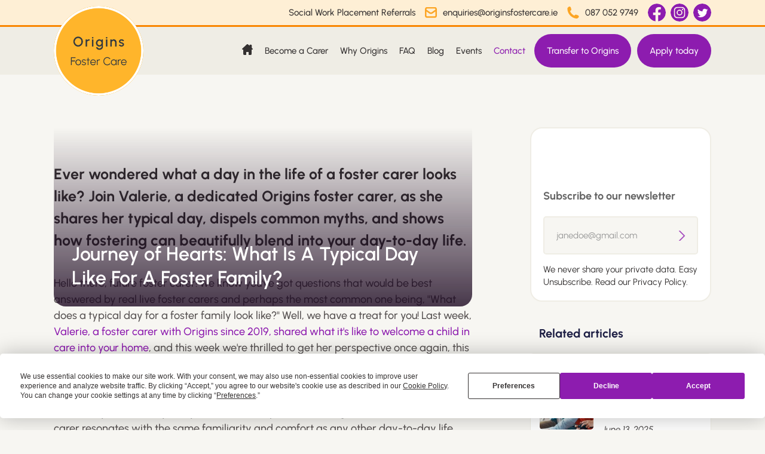

--- FILE ---
content_type: text/html
request_url: https://www.originsfostercare.ie/blog/journey-hearts-what-typical-day-like-for-foster-family
body_size: 13163
content:
<!DOCTYPE html><!-- Last Published: Thu Jan 15 2026 10:47:25 GMT+0000 (Coordinated Universal Time) --><html data-wf-domain="www.originsfostercare.ie" data-wf-page="6388d1e19cd52a7395b03f68" data-wf-site="62a09f9bde288b1970a382de" lang="en" data-wf-collection="6388d1e19cd52a9f27b03f52" data-wf-item-slug="journey-hearts-what-typical-day-like-for-foster-family"><head><meta charset="utf-8"/><title>Journey of Hearts: What Is A Typical Day Like For A Foster Family?</title><meta content="Ever wondered what a day in the life of a foster carer looks like? Join Valerie, a dedicated Origins foster carer, as she shares her typical day, dispels common myths, and shows how fostering can beautifully blend into your day-to-day life." name="description"/><meta content="Journey of Hearts: What Is A Typical Day Like For A Foster Family?" property="og:title"/><meta content="Ever wondered what a day in the life of a foster carer looks like? Join Valerie, a dedicated Origins foster carer, as she shares her typical day, dispels common myths, and shows how fostering can beautifully blend into your day-to-day life." property="og:description"/><meta content="https://cdn.prod.website-files.com/62a207bfc862cea588de56b9/64959fb4052e260635302552_journey-hearts-what-typical-day-like-for-foster-family-2x.avif" property="og:image"/><meta content="Journey of Hearts: What Is A Typical Day Like For A Foster Family?" property="twitter:title"/><meta content="Ever wondered what a day in the life of a foster carer looks like? Join Valerie, a dedicated Origins foster carer, as she shares her typical day, dispels common myths, and shows how fostering can beautifully blend into your day-to-day life." property="twitter:description"/><meta content="https://cdn.prod.website-files.com/62a207bfc862cea588de56b9/64959fb4052e260635302552_journey-hearts-what-typical-day-like-for-foster-family-2x.avif" property="twitter:image"/><meta property="og:type" content="website"/><meta content="summary_large_image" name="twitter:card"/><meta content="width=device-width, initial-scale=1" name="viewport"/><link href="https://cdn.prod.website-files.com/62a09f9bde288b1970a382de/css/originsfostercare22.webflow.shared.77fc755fc.min.css" rel="stylesheet" type="text/css" integrity="sha384-d/x1X8pSPhIggx1Ilj9UQIYamMZGGWHdjjwM+yXdDCczsJ1fPTzVrKcTcnHy3Zb9" crossorigin="anonymous"/><script type="text/javascript">!function(o,c){var n=c.documentElement,t=" w-mod-";n.className+=t+"js",("ontouchstart"in o||o.DocumentTouch&&c instanceof DocumentTouch)&&(n.className+=t+"touch")}(window,document);</script><link href="https://cdn.prod.website-files.com/62a09f9bde288b1970a382de/62a88172b3413e7ae8bb2de0_origins-foster-care-favicon-1.jpg" rel="shortcut icon" type="image/x-icon"/><link href="https://cdn.prod.website-files.com/62a09f9bde288b1970a382de/62a88177f7326e7c21642a6a_origins-foster-care-favicon-2.jpg" rel="apple-touch-icon"/><link href="https://www.originsfostercare.ie/blog/journey-hearts-what-typical-day-like-for-foster-family" rel="canonical"/><script type="application/ld+json">
{
  "@context": "https://schema.org",
  "@type": "BlogPosting",
  "mainEntityOfPage": {
    "@type": "WebPage",
    "@id": "https://www.originsfostercare.ie/blog/journey-hearts-what-typical-day-like-for-foster-family"
  },
  "headline": "Journey of Hearts: What Is A Typical Day Like For A Foster Family?",
  "alternativeHeadline": "Ever wondered what a day in the life of a foster carer looks like? Join Valerie, a dedicated Origins foster carer, as she shares her typical day, dispels common myths, and shows how fostering can beautifully blend into your day-to-day life. ",
  "description": "Ever wondered what a day in the life of a foster carer looks like? Join Valerie, a dedicated Origins foster carer, as she shares her typical day, dispels common myths, and shows how fostering can beautifully blend into your day-to-day life. ",
  "articleSection": "",
  "image": [
    "https://cdn.prod.website-files.com/62a207bfc862cea588de56b9/64959fb4052e260635302552_journey-hearts-what-typical-day-like-for-foster-family-2x.avif",
    "https://cdn.prod.website-files.com/62a207bfc862cea588de56b9/64959fb4052e260635302552_journey-hearts-what-typical-day-like-for-foster-family-2x.avif"
  ],
  "datePublished": "2023-06-23",
  "dateModified": "2023-07-03T16:06:26.826Z",
  "author": {
    "@type": "Person",
    "name": "Eithne Larkin"
  },
  "publisher": {
    "@type": "Organization",
    "name": "Origins Foster Care",
    "url": "https://www.originsfostercare.ie",
    "logo": {
      "@type": "ImageObject",
      "url": "https://cdn.prod.website-files.com/62a09f9bde288b1970a382de/62d0700df33f94228a97b8f3_Origins-transition-logo-v2.svg"
    }
  },
  "keywords": [
    "fostering in Ireland",
    "foster carers",
    "trauma-informed care",
    "Origins Foster Care",
    ""
  ],
  "inLanguage": "en-IE",
  "articleBody": ""
}
</script><script src="https://www.google.com/recaptcha/api.js" type="text/javascript"></script><!-- Termly custom blocking map -->
<script data-termly-config>
window.TERMLY_CUSTOM_BLOCKING_MAP = {
    "cdn.prod.website-files.com": "essential",
};
</script>

<!-- Set MS UET Default Consent to Denied -->
<script>
  window.uetq = window.uetq || [];
  window.uetq.push("consent", "default", {
    ad_storage: "denied",
  });
</script>

<!-- Handle Consent Updates via Termly -->
 <script>
      function onTermlyLoaded() {
        let consentMode = "opt_in";

        Termly.on("initialized", (data) => {
          consentMode = data?.region_settings?.consent_mode || "opt_in";
        });

        Termly.on("consent", (data) => {
          const advertisingConsent = data?.consentState?.advertising;
          let adStorage;

          if (advertisingConsent === true) {
            adStorage = "granted";
          } else if (
            advertisingConsent === undefined ||
            advertisingConsent === null
          ) {
            adStorage = consentMode === "opt_out" ? "granted" : "denied";
          } else {
            adStorage = "denied";
          }

          window.uetq = window.uetq || [];
          window.uetq.push("consent", "update", {
            ad_storage: adStorage,
          });
        });
      }
    </script>


<!-- Consent Banner -->
<script
  type="text/javascript"
  src="https://app.termly.io/resource-blocker/3a750df9-f9e6-4790-855a-d74b0b7cce33?autoBlock=on"
  onload="onTermlyLoaded()"
></script>

<!-- Google Tag Manager -->
<script>
  window.addEventListener('load', function() {
    (function(w,d,s,l,i){
      w[l]=w[l]||[];w[l].push({'gtm.start': new Date().getTime(), event:'gtm.js'});
      var f=d.getElementsByTagName(s)[0], j=d.createElement(s), dl=l!='dataLayer'?'&l='+l:'';
      j.async=true; j.src='https://www.googletagmanager.com/gtm.js?id='+i+dl;
      f.parentNode.insertBefore(j,f);
    })(window,document,'script','dataLayer','GTM-M388XBT');
  });
</script>
<!-- End Google Tag Manager -->

<!-- Enhanced Conversions Setup -->
<script src="https://cdnjs.cloudflare.com/ajax/libs/crypto-js/4.0.0/crypto-js.min.js" defer></script>

<script>
// Function to run the enhanced conversion tracking code
function runEnhancedConversionTracking() {
    if (typeof gtag === "function") {
        const path = window.location.pathname;
        let form, emailId, phoneId, nameId, cityId;

        // Define form and field IDs based on the page
        if (path.includes("apply-become-foster-carer")) {
            form = document.getElementById("wf-form-Become-Foster-Carer-Form");
            emailId = "Email-4";
            phoneId = "Telephone-3";
            nameId = "name-3";
            cityId = "Become-Foster-Where-Are-You-Living";
        } else if (path.includes("transfer-to-origins")) {
            form = document.getElementById("wf-form-Transfer-to-Origins");
            emailId = "Transfer---Email";
            phoneId = "Transfer---Telephone";
            nameId = "Transfer---Name";
            cityId = "Transfer-Where-Are-You-Living";
        } else if (path.includes("contact-us")) {
            form = document.getElementById("wf-form-Contact-Form");
            emailId = "Contact---Email";
            phoneId = "Contact---Telephone";
            nameId = "Contact---Name";
            cityId = "Contact-Where-Are-You-Living";
        }

        // Add event listener for form submission if the form is defined
        if (form) {
            form.addEventListener("submit", function (event) {
                event.preventDefault(); // Prevent default submission to process enhanced conversions
              
        			// Honeypot block (site-wide override)
					const honeypot = form.querySelector("#work-email");
					if (honeypot && honeypot.value.trim().length > 0) {
  						console.warn("Blocked by honeypot – no redirect.");
						alert("Submission blocked: suspected spam.");
 						event.stopImmediatePropagation(); // Prevent any further event handlers from running
						return;
					}

                // Ensure elements are present before processing
                let emailElement = document.getElementById(emailId);
                let phoneElement = document.getElementById(phoneId);
                let nameElement = document.getElementById(nameId);
                let cityElement = document.getElementById(cityId);

                if (emailElement && phoneElement && nameElement && cityElement) {
                    let email = emailElement.value.trim().toLowerCase();
                    let phone = phoneElement.value.trim().replace(/\D+/g, "");
                    let fullName = nameElement.value.trim().toLowerCase();
                    let city = cityElement.value.trim();

                    // Separate fullName into firstName and lastName
                    let [firstName, ...lastNameArray] = fullName.split(" ");
                    let lastName = lastNameArray.join(" ");

                    // Hash sensitive data
                    let hashedEmail = CryptoJS.SHA256(email).toString();
                    let hashedPhone = CryptoJS.SHA256(phone).toString();
                    let hashedFirstName = CryptoJS.SHA256(firstName).toString();
                    let hashedLastName = CryptoJS.SHA256(lastName).toString();

                    // Send hashed data to Google
                    gtag("set", "user_data", {
                        email: hashedEmail,
                        phone_number: hashedPhone,
                        address: {
                            first_name: hashedFirstName,
                            last_name: hashedLastName,
                            city: city
                        }
                    });

                    // Submit form after processing
                    this.submit();
                }
            });
        }
    } else {
        // Retry if gtag is not yet available
        setTimeout(runEnhancedConversionTracking, 100);
    }
}

// Run the enhanced conversion tracking function
runEnhancedConversionTracking();
</script><script type="application/ld+json">
{
  "@context": "https://schema.org",

}
</script><script src="https://cdn.jsdelivr.net/npm/@flowbase-co/boosters-countdown@2.0.2/dist/countdown.js" type="text/javascript" integrity="sha384-+iS8cGlIqBvlav4AVbmWUDx1bZpWTgheY+5CXsntlwnZJkw5/BnyPsRr90f4qT/+" crossorigin="anonymous"></script></head><body><div class="page-wrapper"><div class="global-div"><div class="nav-symbol"><div class="nav-wrapper"><div class="nav-top"><div class="container"><div class="nav-top_links-wrapper"><a data-w-id="1dc0d76a-df62-41e5-e1d7-614169a8e525" href="#" class="nav-top_link-text">Social Work Placement Referrals</a><a href="mailto:enquiries@originsfostercare.ie" class="nav-top_link-block w-inline-block"><div class="nav-top_contact-icon"></div><div class="vis-h4 is-white">enquiries@originsfostercare.ie</div></a><a href="tel:+353870529749" class="nav-top_link-block w-inline-block"><div class="nav-top_contact-icon phone"></div><div class="vis-h4 is-white">087 052 9749</div></a><div class="nav-top_social-links-wrapper"><a href="https://www.facebook.com/Originsfostering" target="_blank" class="nav-top_social-links_link-block w-inline-block"><div class="nav-top_social-link"></div></a><a href="https://www.instagram.com/originsfoster" target="_blank" class="nav-top_social-links_link-block w-inline-block"><div class="nav-top_social-link is-insta"></div></a><a href="https://twitter.com/Foster_Origins" target="_blank" class="nav-top_social-links_link-block w-inline-block"><div class="nav-top_social-link is-twitter"></div></a></div></div></div></div><div class="nav-bottom"><div class="container"><div class="nav-btm_links-wrapper"><div fs-mirrorclick-element="target" data-w-id="1dc0d76a-df62-41e5-e1d7-614169a8e53b" class="nav-btm_menu-wrapper"><div data-is-ix2-target="1" class="lottie-animation" data-w-id="1dc0d76a-df62-41e5-e1d7-614169a8e53c" data-animation-type="lottie" data-src="https://cdn.prod.website-files.com/62a09f9bde288b1970a382de/62a625959422e61cc8e18f59_Purple%20Lines.json" data-loop="0" data-direction="1" data-autoplay="0" data-renderer="svg" data-default-duration="3" data-duration="0" data-ix2-initial-state="0"></div><div data-w-id="1dc0d76a-df62-41e5-e1d7-614169a8e53d" class="fs-menu-open-text">Menu</div><div data-w-id="1dc0d76a-df62-41e5-e1d7-614169a8e53f" class="fs-menu-open-text close">close</div></div><a href="/" class="nav-btm_logo-link w-inline-block"><img src="https://cdn.prod.website-files.com/62a09f9bde288b1970a382de/62d0700df33f94228a97b8f3_Origins-transition-logo-v2.svg" loading="lazy" alt="origins foster care logo" class="origins-logo"/></a><div class="nav-btm_nav-links-rhs"><a href="/" class="home-icon-link-block w-inline-block"><div class="home-icon-svg w-embed"><svg xmlns="http://www.w3.org/2000/svg" width="18" height="18" viewBox="0 0 18 18"><path d="M15.727,25.113a.332.332,0,0,0,.344-.319v-3.98a.837.837,0,0,1,.866-.8h2.4a.837.837,0,0,1,.866.8v3.98a.332.332,0,0,0,.344.319h2.839A1.577,1.577,0,0,0,25.019,23.6V16.184H26.1a1.041,1.041,0,0,0,.958-.594.911.911,0,0,0-.225-1.048l-1.469-1.361V9.226a1.283,1.283,0,0,0-.422-.942,1.5,1.5,0,0,0-1.017-.391h-.909A1.5,1.5,0,0,0,22,8.284a1.285,1.285,0,0,0-.422.942v.448L19.291,7.556a1.728,1.728,0,0,0-2.311,0l-7.54,6.987a.911.911,0,0,0-.225,1.048,1.041,1.041,0,0,0,.958.594h1.079V23.6a1.577,1.577,0,0,0,1.635,1.515h2.839Z" transform="translate(-9.135 -7.113)" fill-rule="evenodd" fill="currentColor"/></svg></div></a><a href="/become-foster-carer" class="nav-top_link-text btm vis-h4">Become a Carer</a><a href="/why-foster-origins" class="nav-top_link-text btm vis-h4">Why Origins</a><a href="/faq" class="nav-top_link-text btm vis-h4">FAQ</a><a href="/blog" class="nav-top_link-text btm vis-h4">Blog</a><a href="/events" class="nav-top_link-text btm vis-h4">Events</a><a href="/contact-us" class="nav-top_link-text btm vis-h4 is-purple contact">Contact</a><a href="/transfer-to-origins" class="button nav-btm w-button">Transfer to Origins</a><link rel="prerender" href="/transfer-to-origins"/><a href="/apply-become-foster-carer" class="button nav-btm apply w-button">Apply today</a><link rel="prerender" href="/apply-become-foster-carer"/></div></div></div></div></div><div class="nav-menu-fs section-padding"><div class="mob-menu-fixed-dark-sand-div"></div><div class="nav-menu-fs_sand-bg"><div class="container"><div class="nav-menu-fs_links-wrapper"><a data-w-id="73fbe482-2523-e255-a111-dfd5a4d623c8" href="/" class="nav-menu-fs_link">Home</a><a data-w-id="1dc0d76a-df62-41e5-e1d7-614169a8e554" href="/become-foster-carer" class="nav-menu-fs_link">Become a Foster Carer</a><a data-w-id="1dc0d76a-df62-41e5-e1d7-614169a8e556" href="/why-foster-origins" class="nav-menu-fs_link">Why Origins</a><a data-w-id="1dc0d76a-df62-41e5-e1d7-614169a8e558" href="/faq" class="nav-menu-fs_link">Frequently Asked Questions</a><a data-w-id="1dc0d76a-df62-41e5-e1d7-614169a8e55a" href="/blog" class="nav-menu-fs_link">Blog</a><a data-w-id="bb456e62-5ba3-84b3-6f9f-4c1106c9785f" href="/events" class="nav-menu-fs_link">Events</a><a data-w-id="1dc0d76a-df62-41e5-e1d7-614169a8e55c" href="/contact-us" class="nav-menu-fs_link">Contact</a><div class="secondary-links-wrapper"><a data-w-id="1dc0d76a-df62-41e5-e1d7-614169a8e55f" href="#" class="nav-menu-fs_link is-secondary">Social Work Placement Referrals</a><a data-w-id="1dc0d76a-df62-41e5-e1d7-614169a8e561" href="/why-foster-origins" class="nav-menu-fs_link is-secondary">Our HIQA report</a></div><div class="mob-menu-buttons-flex"><a data-w-id="1dc0d76a-df62-41e5-e1d7-614169a8e563" href="/transfer-to-origins" class="button fs-button top w-button">Transfer to Origins</a><a data-w-id="2800e319-5597-e3b1-e582-b7c03742fd3e" href="/apply-become-foster-carer" class="button fs-button w-button">Apply to become a foster carer</a></div><div class="nav-menu-fs_social-wrapper"><a href="#" class="fs-social-link-block w-inline-block"><img src="https://cdn.prod.website-files.com/62a09f9bde288b1970a382de/62a62d6d434916e5ecf3ea01_FS-facebook.svg" loading="lazy" data-w-id="1dc0d76a-df62-41e5-e1d7-614169a8e567" alt="" class="fs-facebook"/></a><a href="https://www.instagram.com/originsfoster" target="_blank" class="fs-social-link-block w-inline-block"><img src="https://cdn.prod.website-files.com/62a09f9bde288b1970a382de/62a62d6d89fde2773e91ebe4_FS-instagram.svg" loading="lazy" data-w-id="1dc0d76a-df62-41e5-e1d7-614169a8e569" alt="" class="fs-insta"/></a><a href="https://twitter.com/foster_origins" target="_blank" class="fs-social-link-block w-inline-block"><img src="https://cdn.prod.website-files.com/62a09f9bde288b1970a382de/62a62d6d22998b5bd5ebead6_FS-twitter.svg" loading="lazy" data-w-id="1dc0d76a-df62-41e5-e1d7-614169a8e56b" alt="" class="fs-twitter"/></a></div></div></div></div><div data-is-ix2-target="1" class="lottie-animation-2" data-w-id="1dc0d76a-df62-41e5-e1d7-614169a8e56c" data-animation-type="lottie" data-src="https://cdn.prod.website-files.com/62a09f9bde288b1970a382de/62a630636fdbc11403d8b87f_Menu%20Open%20%26%20Close%20Dark%20Sand.json" data-loop="0" data-direction="1" data-autoplay="0" data-renderer="svg" data-default-duration="1" data-duration="0" data-ix2-initial-state="0"></div></div><div data-w-id="5113060c-d9d4-e36e-b2b3-873b8b77fe5e" class="popup-background-wrap"><div class="popup-wrap"><div class="popup-card"><p data-w-id="80d11cbe-78f4-0f5d-7b86-c723461a2ff6">Social Work Placement Referrals</p><a href="tel:+35319079196" class="popup_link-text tel">Tel. 01 907 9196<br/></a><a href="mailto:placements@originsfostercare.ie?subject=Social%20Work%20Placement%20Referral" class="popup_link-text email">placements@originsfostercare.ie<br/></a><a data-w-id="37fd837f-3fc7-03a8-0eeb-991de929d10d" href="#" class="close-popup-button"></a></div></div></div></div><div class="global_html w-embed"></div></div></div><div class="section section-padding hero blog-post"><div class="container"><div class="w-layout-grid blog-grid"><div id="w-node-f7c96f63-3c7b-71e9-bb5f-f763ca2f0698-95b03f68" class="content-left_blog"><div class="blog-img-h1-container"><div class="blog-h1-wrap"><h1 class="is-white blog">Journey of Hearts: What Is A Typical Day Like For A Foster Family?</h1></div><img alt="" src="https://cdn.prod.website-files.com/62a207bfc862cea588de56b9/64959fb4052e260635302552_journey-hearts-what-typical-day-like-for-foster-family-2x.avif" sizes="100vw" srcset="https://cdn.prod.website-files.com/62a207bfc862cea588de56b9/64959fb4052e260635302552_journey-hearts-what-typical-day-like-for-foster-family-2x-p-500.avif 500w, https://cdn.prod.website-files.com/62a207bfc862cea588de56b9/64959fb4052e260635302552_journey-hearts-what-typical-day-like-for-foster-family-2x.avif 1172w" class="blog-hero-image"/></div><div class="faq-rich-text-block blog w-richtext"><h2>Ever wondered what a day in the life of a foster carer looks like? Join Valerie, a dedicated Origins foster carer, as she shares her typical day, dispels common myths, and shows how fostering can beautifully blend into your day-to-day life.</h2><p>Hello there, future foster carer! We know you&#x27;ve got questions that would be best answered by real live foster carers and perhaps the most common one being, &quot;What does a typical day for a foster family look like?&quot; Well, we have a treat for you! Last week, <a href="/blog/journey-hearts-stories-foster-carers-whats-like-welcome-child-home">Valerie, a foster carer with Origins since 2019, shared what it&#x27;s like to welcome a child in care into your home</a>, and this week we&#x27;re thrilled to get her perspective once again, this time on what a typical day for a foster carer looks like.</p><p>Now, you might be thinking that a day in the life of a foster carer is vastly different from that of any other family, but you&#x27;re in for a surprise. According to Valerie, life as a foster carer resonates with the same familiarity and comfort as any other day-to-day life with children. Yes, the alarm clocks still ring too early, the school lunches still need packing, and yes, there&#x27;s always homework to oversee in the evenings.</p><blockquote>A typical day for me, for a foster family in our world, is very similar. It&#x27;s a normal day-to-day life.</blockquote><h3>Visits &amp; Support</h3><p>Just as with any family, Valerie&#x27;s routine includes some unique elements. Occasionally, there are scheduled visits with social workers and the Origins support team, along with scheduled times to meet with biological family members. And no, these are not sudden inspections or unexpected visits – everything is planned out well in advance. At Origins, we believe in creating a support system for our foster carers, so when one of our team comes out, they&#x27;re there to uplift and empower you to be the best carer you can be. These visits provide carers with an invaluable opportunity for open communication and guidance, ensuring that you never feel overwhelmed in your fostering journey.</p><p>A significant pillar in the Origins support system is the relationship with your link worker. Valerie&#x27;s experience highlights this relationship as a robust backbone of support. The link worker is your go-to resource, offering advice, insight, and sometimes, a much-needed listening ear.</p><p>Maintaining a diary of appointments and visits may seem like a lot, but in Valerie&#x27;s experience, it becomes an integral part of your family routine, just like remembering the dentist appointment for anyone else in the house. It&#x27;s about mastering the art of juggling familial responsibilities, a task made easier with the unwavering support of Origins.</p><p>Valerie&#x27;s video, which you can view below, beautifully captures the essence of a day in the life of a foster carer. We hope it gives you a sense of the normalcy, structure, and above all love and care that fills an Origins foster home.</p><div class="w-embed w-iframe w-script"><div style="padding:125% 0 0 0;position:relative;"><iframe src="https://player.vimeo.com/video/839011864?h=d11599fff3&amp;badge=0&amp;autopause=0&amp;player_id=0&amp;app_id=58479" frameborder="0" allow="autoplay; fullscreen; picture-in-picture" allowfullscreen style="position:absolute;top:0;left:0;width:100%;height:100%;" title="Journey of Hearts: What Is A Typical Day Like For A Foster Family?"></iframe></div><script src="https://player.vimeo.com/api/player.js"></script></div><p>‍</p><h3>Next Steps</h3><p>If you find resonances of your family life (or the family life you would like) in Valerie&#x27;s story, then perhaps the path of foster care could be an exciting and rewarding journey for you, whether you&#x27;re already a parent or stepping into the role for the first time. We&#x27;re here, ready and eager to support you every step of the way. Take the first step towards joining the Origins fostering family by <a href="/apply-become-foster-carer">filling out the application form to become a foster carer</a> here!</p></div><div class="author--img-name-date-flex"><img height="101" loading="lazy" width="112" src="https://cdn.prod.website-files.com/62a207bfc862cea588de56b9/66a8c1b43adfe180cb774b84_origins-foster-care-why-origins-team-3-Eithne-Larkin.avif" alt="A portrait photo of Eithne Larkin, a team member at Origins Foster Care smiling and looking at the camera." class="blog-author-img"/><div class="blog-author-name-date-flex"><div class="written-by-text">Written by:</div><a href="/team/eithne-larkin" class="author-name">Eithne Larkin</a><a href="#" class="author-name no-link w-condition-invisible">Eithne Larkin</a><div class="blog-date">June 23, 2023</div></div></div></div><div class="content-right"><div class="stick-wrapper"><div class="subscription-2"><div class="vis-h3 subscribe-box">Subscribe to our newsletter</div><div class="form-block-2 w-form"><form id="wf-form-Blog-Signup-Form" name="wf-form-Blog-Signup-Form" data-name="Blog Signup Form" action="https://originsfostercare.us17.list-manage.com/subscribe/post?u=9a4923612618fe1946e7fc563&amp;amp;id=1da64c4410" method="post" class="form" data-wf-page-id="6388d1e19cd52a7395b03f68" data-wf-element-id="de117d08-09c7-b88e-36f6-947828d67e52" data-turnstile-sitekey="0x4AAAAAAAQTptj2So4dx43e"><div class="blog-form-submit-flex"><input class="text-field w-input" maxlength="256" name="EMAIL" data-name="EMAIL" placeholder="janedoe@gmail.com" type="email" id="EMAIL-2" required=""/><div class="submit-button-wrap"><input type="submit" data-wait="Please wait..." class="submit-button w-button" value=""/><img alt="" loading="lazy" src="https://cdn.prod.website-files.com/62a09f9bde288b1970a382de/62b4bbe9df4fcb2cb5f18af4_Left%20Arrow.svg" class="my-right-arrow blog"/></div></div><div class="blog-gdpr-consent-wrap"><div class="small-p">We never share your private data. Easy Unsubscribe. Read our <a href="#" class="is-mid-grey">Privacy Policy.</a></div></div></form><div class="success-message w-form-done"><div>Thank you! Your submission has been received!</div></div><div class="error-message-2 w-form-fail"><div>Oops! Something went wrong while submitting the form.</div></div></div></div><div class="featured-articles"><div class="title-large related-articles-blog">Related articles</div><div class="featured-block"><div class="w-dyn-list"><div role="list" class="w-dyn-items"><div role="listitem" class="w-dyn-item"><a href="/blog/navigating-fathers-day-fostering-families" class="featured-item w-inline-block"><img width="90" alt="A smiling man and young boy playing video games together at home for a blog on navigating Father’s Day in fostering." src="https://cdn.prod.website-files.com/62a207bfc862cea588de56b9/684c56a4c266bbfd71f2a49b_navigating-fathers-day-fostering-families-1.avif" sizes="90px" srcset="https://cdn.prod.website-files.com/62a207bfc862cea588de56b9/684c56a4c266bbfd71f2a49b_navigating-fathers-day-fostering-families-1-p-500.avif 500w, https://cdn.prod.website-files.com/62a207bfc862cea588de56b9/684c56a4c266bbfd71f2a49b_navigating-fathers-day-fostering-families-1.avif 1172w" class="feature-image"/><div class="recent-articles-title-date-flex"><div class="vis-h3 recent-articles">More Than a Day: Navigating Father&#x27;s Day in Fostering Families</div><div class="small-p is-italic">June 13, 2025</div></div></a></div><div role="listitem" class="w-dyn-item"><a href="/blog/journey-hearts-tips-dealing-goodbyes-foster-care" class="featured-item w-inline-block"><img width="90" alt="A foster carer embracing a young child in a heartfelt goodbye, symbolising emotional connection and support – a touching moment that reflects tips for dealing with goodbyes in foster care." src="https://cdn.prod.website-files.com/62a207bfc862cea588de56b9/67eec8d616bb824ba4d7b72f_inside-origins-why-trauma-informed-practice-matters-foster-care-1%20%E2%80%93%202.avif" sizes="90px" srcset="https://cdn.prod.website-files.com/62a207bfc862cea588de56b9/67eec8d616bb824ba4d7b72f_inside-origins-why-trauma-informed-practice-matters-foster-care-1%20%E2%80%93%202-p-500.avif 500w, https://cdn.prod.website-files.com/62a207bfc862cea588de56b9/67eec8d616bb824ba4d7b72f_inside-origins-why-trauma-informed-practice-matters-foster-care-1%20%E2%80%93%202.avif 1172w" class="feature-image"/><div class="recent-articles-title-date-flex"><div class="vis-h3 recent-articles">Journey of Hearts: Tips for Dealing with Goodbyes in Foster Care</div><div class="small-p is-italic">April 3, 2025</div></div></a></div><div role="listitem" class="w-dyn-item"><a href="/blog/voices-fostering-with-own-children-matching-support" class="featured-item w-inline-block"><img width="90" alt="A woman and a young girl smile while using a laptop computer together at a table, suggesting a positive home support or mentoring environment" src="https://cdn.prod.website-files.com/62a207bfc862cea588de56b9/6909dc6f622bf043c7a88765_Voices-fostering-with-own-children-matching-support-2.avif" sizes="90px" srcset="https://cdn.prod.website-files.com/62a207bfc862cea588de56b9/6909dc6f622bf043c7a88765_Voices-fostering-with-own-children-matching-support-2-p-500.avif 500w, https://cdn.prod.website-files.com/62a207bfc862cea588de56b9/6909dc6f622bf043c7a88765_Voices-fostering-with-own-children-matching-support-2.avif 1172w" class="feature-image"/><div class="recent-articles-title-date-flex"><div class="vis-h3 recent-articles">Voices: Fostering with Your Own Children: A Story of Careful Matching and Support</div><div class="small-p is-italic">November 4, 2025</div></div></a></div></div></div></div></div><div class="featured-articles"><div class="title-large related-articles-blog">Recent articles</div><div class="featured-block"><div class="w-dyn-list"><div role="list" class="w-dyn-items"><div role="listitem" class="w-dyn-item"><a href="/blog/voices-braids-balms-belonging-navigating-cultural-differences-foster-care" data-w-id="dc1a125a-ba71-e602-04fd-9e634fdc3f0a" class="featured-item w-inline-block"><img width="90" alt="two children making friends at playschool, representing navigating cultural differences in foster care" src="https://cdn.prod.website-files.com/62a207bfc862cea588de56b9/69679092bef3821ddd0a86ff_2x-blog.avif" sizes="90px" srcset="https://cdn.prod.website-files.com/62a207bfc862cea588de56b9/69679092bef3821ddd0a86ff_2x-blog-p-500.avif 500w, https://cdn.prod.website-files.com/62a207bfc862cea588de56b9/69679092bef3821ddd0a86ff_2x-blog.avif 1172w" class="feature-image"/><div class="recent-articles-title-date-flex"><div class="vis-h3 recent-articles">Voices: Braids, Balms, and Belonging – Navigating Cultural Differences in Foster Care</div><div class="small-p is-italic">January 14, 2026</div></div></a></div><div role="listitem" class="w-dyn-item"><a href="/blog/2026-explore-fostering" data-w-id="dc1a125a-ba71-e602-04fd-9e634fdc3f0a" class="featured-item w-inline-block"><img width="90" alt="a person writing new years resolution in a journal to represent that 2026 could be the year you explore fostering" src="https://cdn.prod.website-files.com/62a207bfc862cea588de56b9/695583058a7f216422df8304_2026-explore-fostering.avif" sizes="90px" srcset="https://cdn.prod.website-files.com/62a207bfc862cea588de56b9/695583058a7f216422df8304_2026-explore-fostering-p-500.avif 500w, https://cdn.prod.website-files.com/62a207bfc862cea588de56b9/695583058a7f216422df8304_2026-explore-fostering.avif 1172w" class="feature-image"/><div class="recent-articles-title-date-flex"><div class="vis-h3 recent-articles">A Year of Meaning: Why 2026 Could Be the Year You Explore Fostering</div><div class="small-p is-italic">January 1, 2026</div></div></a></div><div role="listitem" class="w-dyn-item"><a href="/blog/christmas-children-in-care-hope" data-w-id="dc1a125a-ba71-e602-04fd-9e634fdc3f0a" class="featured-item w-inline-block"><img width="90" alt="A smiling young girl with brown hair and pigtails decorates a Christmas tree with the help of her foster carer, who gently supports her. The tree is adorned with red and gold baubles and twinkling lights, capturing a warm, festive moment of connection and belonging." src="https://cdn.prod.website-files.com/62a207bfc862cea588de56b9/694c4eb8257131b99a7ce699_2x-blog.avif" sizes="90px" srcset="https://cdn.prod.website-files.com/62a207bfc862cea588de56b9/694c4eb8257131b99a7ce699_2x-blog-p-500.avif 500w, https://cdn.prod.website-files.com/62a207bfc862cea588de56b9/694c4eb8257131b99a7ce699_2x-blog.avif 1172w" class="feature-image"/><div class="recent-articles-title-date-flex"><div class="vis-h3 recent-articles">A Different Kind of Christmas Miracle: What Children in Care Teach Us About Hope</div><div class="small-p is-italic">December 25, 2025</div></div></a></div></div></div></div></div></div></div></div></div></div><div class="page-wrapper"><div class="section section-padding"><div class="container"><div class="email-signup-wrap"><div class="email-signup-flex"><div class="collection-list-wrapper-2 w-dyn-list"><div role="list" class="w-dyn-items"><div role="listitem" class="pdf-guide-collection-item w-dyn-item"><img height="222.7" loading="lazy" width="157.4" src="https://cdn.prod.website-files.com/62a207bfc862cea588de56b9/68754b974704e3c73a8eb9e8_Origins%20Foster%20Care%20-%20Guide%20to%20Fostering%20Website%20Image%203.avif" alt="The cover of the Origins Foster Care Guide to Fostering PDF, featuring the Origins Logo, a woman snuggling a child, and the text &#x27;Everything you need to know to start your fostering journey today." class="pdf-img"/><div class="pdf-orange-background"></div></div></div></div><div class="email-signup_text-form-flex"><div class="email-signup_mob-pdf-text-flex"><div class="collection-list-wrapper-2 mobile w-dyn-list"><div role="list" class="w-dyn-items"><div role="listitem" class="pdf-guide-collection-item w-dyn-item"><img height="223" loading="lazy" width="157" src="https://cdn.prod.website-files.com/62a207bfc862cea588de56b9/68754b974704e3c73a8eb9e8_Origins%20Foster%20Care%20-%20Guide%20to%20Fostering%20Website%20Image%203.avif" alt="The cover of the Origins Foster Care Guide to Fostering PDF, featuring the Origins Logo, a woman snuggling a child, and the text &#x27;Everything you need to know to start your fostering journey today." class="pdf-img"/><div class="pdf-orange-background"></div></div></div></div><div class="email-signup_text-wrap"><h4 class="vis-h1">Learn more about fostering</h4><div class="text-block-3">Requirements to become a foster carer, what we offer and more…</div></div></div><div class="email-signup_text-button-wrap"><div class="email-signup_form-block w-form"><form id="email-subscribe-form" name="email-form" data-name="Email Form" redirect="/email-signup-success" data-redirect="/email-signup-success" action="https://originsfostercare.us17.list-manage.com/subscribe/post?u=9a4923612618fe1946e7fc563&amp;amp;id=1da64c4410" method="post" class="email-subscribe-form" data-wf-page-id="6388d1e19cd52a7395b03f68" data-wf-element-id="47e0383d-9e81-f8c0-d116-416ace6dfa17" data-turnstile-sitekey="0x4AAAAAAAQTptj2So4dx43e"><div class="email-signup_input-btn-flex"><img loading="lazy" src="https://cdn.prod.website-files.com/62a09f9bde288b1970a382de/62aa11dc2f1c8464866167d3_Grey%20email%20icon.svg" alt="" class="email-signup_icon"/><input class="email-signup_text-field is-plain w-input" maxlength="256" name="EMAIL" data-name="EMAIL" placeholder="Enter your email" type="email" id="EMAIL" required=""/><input type="submit" data-wait="Please wait..." class="button email-signup w-button" value="Send me the guide"/></div><label class="w-checkbox mc-gdpr-checkbox"><div class="w-checkbox-input w-checkbox-input--inputType-custom mc-gdpr-checkbox-box"></div><input type="checkbox" name="GDPR-consent" id="GDPR-consent" data-name="GDPR consent" required="" style="opacity:0;position:absolute;z-index:-1"/><span class="small-p w-form-label" for="GDPR-consent">I agree to join the email newsletter. We never share your private data. Easy Unsubscribe. Read our <a href="/privacy" class="is-mid-grey">Privacy Policy.</a></span></label></form><div class="success-message-2 w-form-done"><div>Thank you for subscribing! Check your inbox for the guide.</div></div><div class="error-message-2 w-form-fail"><div>Oops! Something went wrong while submitting the form.</div></div><div class="html-embed w-embed"><input type="hidden" name="CHECKGDPR" value="{we will insert insert true or false with js}"/></div></div></div></div></div></div></div></div><div class="section section-padding is-full-width is-poohbear-bg get-in-touch"><div class="container full-width"><div class="get-in-touch-cards-flex"><div class="get-in-touch_text-flex"><div class="vis-h1">Get in touch</div><p class="small-p is-dark-grey">Reach out for any questions and enquiries. A member of our fostering team will get back to you as soon as possible.</p></div><div class="get-in-touch_card-flex first"><div class="get-in-touch_card_text-wrap fostering"><div class="vis-h2 get-in-touch">Thinking about fostering?</div><div class="small-p is-get-in-touch">Make your enquiry today.</div></div><a href="/apply-become-foster-carer" class="button get-in-touch w-button">Apply now</a></div><div class="get-in-touch_card-flex second"><div class="get-in-touch_card_text-wrap"><div class="vis-h2 get-in-touch">Contact form</div><div class="small-p is-get-in-touch">We are always happy to receive your messages.</div></div><a href="/contact-us" class="button get-in-touch w-button">Contact us</a><img src="https://cdn.prod.website-files.com/62a09f9bde288b1970a382de/62aa15aa0a6c2ef7f61d7dfa_Contact%20Form%20icon.svg" loading="lazy" alt="" class="get-in-touch_icon contact"/></div><div class="get-in-touch_card-flex final"><div class="get-in-touch_half-card top"><div class="get-in-touch_card_text-wrap"><div class="vis-h2 get-in-touch is-half-card footer-symbol">Email</div><div class="small-p is-get-in-touch is-half-card footer-symbol"><a href="#" class="is-mid-grey">enquiries@originsfostercare.ie</a></div></div><img src="https://cdn.prod.website-files.com/62a09f9bde288b1970a382de/62aa15a94ce37670aa5653d4_Email%20Icon.svg" loading="lazy" alt="" class="get-in-touch_icon email"/></div><div class="get-in-touch_half-card"><div class="get-in-touch_card_text-wrap"><div class="vis-h2 get-in-touch is-half-card footer-symbol">Phone</div><div class="small-p is-get-in-touch is-half-card">087 052 9749</div></div><img src="https://cdn.prod.website-files.com/62a09f9bde288b1970a382de/62aa15a9eeb65d755c42a06c_Phone%20icon.svg" loading="lazy" alt="" class="get-in-touch_icon email"/></div></div></div><div class="get-in-touch_referrals-wrap"><div class="text-block-12"><span class="is-semibold">Social Work Placement Referrals<br/></span><span class="is-small">Tel. </span><a href="tel:+35319079196"><span class="is-small is-dark-grey">01 9079196</span></a><span class="is-small"> / </span><a href="mailto:placements@originsfostercare.ie?subject=Social%20Work%20Placement%20Referrals" class="is-charcoal"><span class="is-dark-grey">placements@originsfostercare.ie</span></a></div></div></div></div><div class="section section-padding is-full-width footer"><div class="container"><div class="footer-flex"><div class="footer_logo-wrap"><a href="/" class="w-inline-block"><img src="https://cdn.prod.website-files.com/62a09f9bde288b1970a382de/62d0700df33f94228a97b8f3_Origins-transition-logo-v2.svg" loading="lazy" width="Auto" height="Auto" alt="origins foster care logo" class="footer-logo origins-logo"/></a></div><div class="footer_center-links-flex"><div class="footer-center-links-wrap"><div class="footer_center-links-flex_top"><a href="/become-foster-carer" class="footer-link-text is-charcoal">Become a Foster Carer</a><a href="/why-foster-origins" class="footer-link-text is-charcoal">Why Origins</a><a href="/faq" class="footer-link-text is-charcoal">FAQ</a><a href="/blog" class="footer-link-text is-charcoal">Blog</a><a href="/events" class="footer-link-text is-charcoal events">Events</a><a href="/contact-us" class="footer-link-text is-charcoal final">Contact</a></div><div class="footer_center-links-flex_top"><a data-w-id="164faf34-e55a-b56c-eaff-830d7c1bf6bf" href="#" class="footer-link-text is-charcoal right">Social Work Placement Referrals</a><a href="/why-foster-origins" class="footer-link-text is-charcoal right">Our HIQA report</a><a data-w-id="a57df48d-eb3a-ce3d-1154-652de58b0452" href="/careers" class="footer-link-text is-charcoal final">Careers</a></div></div><div class="small-p footer-copyright">Origins Foster Care - Copyright 2025<br/></div></div><div class="footer_right-links-flex"><div class="footer_privacy-socials-flex"><div class="w-layout-vflex flex-block-5"><div class="small-p footer"><a href="/terms" class="is-mid-grey">Terms of Use</a></div><div class="small-p footer"><a href="/privacy" class="is-mid-grey">Privacy Policy</a></div><div class="small-p footer"><a href="/cookies" class="is-mid-grey">Cookie Policy</a></div></div><div class="footer_socials-flex"><a href="https://www.facebook.com/Originsfostering" target="_blank" class="footer-social-link-block w-inline-block"><img src="https://cdn.prod.website-files.com/62a09f9bde288b1970a382de/62ab3d0cff6ad5bf52cc5390_iconfinder_Circled_Facebook_svg_5279111.svg" loading="lazy" alt="facebook page icon" class="footer_socials-icon"/></a><a href="https://www.instagram.com/originsfoster/" target="_blank" class="footer-social-link-block w-inline-block"><img src="https://cdn.prod.website-files.com/62a09f9bde288b1970a382de/62ab3d0c12b7d7fe635cf840_Icon-%20social-%20instagram.svg" loading="lazy" alt="instagram page icon" class="footer_socials-icon insta"/></a><a href="https://twitter.com/Foster_Origins" target="_blank" class="footer-social-link-block w-inline-block"><img src="https://cdn.prod.website-files.com/62a09f9bde288b1970a382de/62ab3d0cff6ad50829cc538e_Icon-%20social-%20twitter.svg" loading="lazy" alt="twitter page icon" class="footer_socials-icon twitter"/></a></div></div><a href="/transfer-to-origins" class="button footer-cta-btn transfer w-button">Transfer to Origins</a><link rel="prerender" href="/transfer-to-origins"/><a href="/apply-become-foster-carer" class="button footer-cta-btn w-button">Apply to become a foster carer</a><link rel="prerender" href="/apply-become-foster-carer"/></div><a href="#" class="termly-display-preferences w-inline-block"><img src="https://cdn.prod.website-files.com/62a09f9bde288b1970a382de/66be064672c37fa3522560b5_cookie.svg" loading="lazy" width="48" height="48" alt="a cookie icon
" class="cookie-icon"/></a></div></div></div><div class="apply-button-symbol"><div class="apply-become-div-spacer"></div><div class="apply-become-button-wrap"><div class="section section-padding is-full-width fixed-button"><div class="container"><div class="floating-apply-btns-wrap"><a href="/transfer-to-origins" class="button is-full-width floating-btns left w-button">Transfer to Origins</a><a href="/apply-become-foster-carer" class="button is-full-width floating-btns right tablet w-button">Apply to become a foster carer</a><a href="/apply-become-foster-carer" class="button is-full-width floating-btns right mob-landscape w-button">Apply today</a></div></div></div></div></div></div><script src="https://d3e54v103j8qbb.cloudfront.net/js/jquery-3.5.1.min.dc5e7f18c8.js?site=62a09f9bde288b1970a382de" type="text/javascript" integrity="sha256-9/aliU8dGd2tb6OSsuzixeV4y/faTqgFtohetphbbj0=" crossorigin="anonymous"></script><script src="https://cdn.prod.website-files.com/62a09f9bde288b1970a382de/js/webflow.schunk.e0c428ff9737f919.js" type="text/javascript" integrity="sha384-ar82P9eriV3WGOD8Lkag3kPxxkFE9GSaSPalaC0MRlR/5aACGoFQNfyqt0dNuYvt" crossorigin="anonymous"></script><script src="https://cdn.prod.website-files.com/62a09f9bde288b1970a382de/js/webflow.schunk.a6cb84089a8484f3.js" type="text/javascript" integrity="sha384-HKxazLZgQtLf3f0z7mMWld0yQUjDyNr+fhgAGKQ3KtU8UkCCUMH01ZxkeVuBhhFJ" crossorigin="anonymous"></script><script src="https://cdn.prod.website-files.com/62a09f9bde288b1970a382de/js/webflow.de6fef80.1e0a53c1e7e809c3.js" type="text/javascript" integrity="sha384-hVkYadC2wUYIGFQekIMdvk9zNPOC+OSO/M0Lptar83q0IFIxCOPROC0Dw4mXXCz6" crossorigin="anonymous"></script> <script> (function(){ var s = document.createElement('script'); var h = document.querySelector('head') || document.body; s.src = 'https://acsbapp.com/apps/app/dist/js/app.js'; s.async = true; s.onload = function(){ acsbJS.init(); }; h.appendChild(s); })(); </script> </body></html>

--- FILE ---
content_type: text/css
request_url: https://cdn.prod.website-files.com/62a09f9bde288b1970a382de/css/originsfostercare22.webflow.shared.77fc755fc.min.css
body_size: 26043
content:
html{-webkit-text-size-adjust:100%;-ms-text-size-adjust:100%;font-family:sans-serif}body{margin:0}article,aside,details,figcaption,figure,footer,header,hgroup,main,menu,nav,section,summary{display:block}audio,canvas,progress,video{vertical-align:baseline;display:inline-block}audio:not([controls]){height:0;display:none}[hidden],template{display:none}a{background-color:#0000}a:active,a:hover{outline:0}abbr[title]{border-bottom:1px dotted}b,strong{font-weight:700}dfn{font-style:italic}h1{margin:.67em 0;font-size:2em}mark{color:#000;background:#ff0}small{font-size:80%}sub,sup{vertical-align:baseline;font-size:75%;line-height:0;position:relative}sup{top:-.5em}sub{bottom:-.25em}img{border:0}svg:not(:root){overflow:hidden}hr{box-sizing:content-box;height:0}pre{overflow:auto}code,kbd,pre,samp{font-family:monospace;font-size:1em}button,input,optgroup,select,textarea{color:inherit;font:inherit;margin:0}button{overflow:visible}button,select{text-transform:none}button,html input[type=button],input[type=reset]{-webkit-appearance:button;cursor:pointer}button[disabled],html input[disabled]{cursor:default}button::-moz-focus-inner,input::-moz-focus-inner{border:0;padding:0}input{line-height:normal}input[type=checkbox],input[type=radio]{box-sizing:border-box;padding:0}input[type=number]::-webkit-inner-spin-button,input[type=number]::-webkit-outer-spin-button{height:auto}input[type=search]{-webkit-appearance:none}input[type=search]::-webkit-search-cancel-button,input[type=search]::-webkit-search-decoration{-webkit-appearance:none}legend{border:0;padding:0}textarea{overflow:auto}optgroup{font-weight:700}table{border-collapse:collapse;border-spacing:0}td,th{padding:0}@font-face{font-family:webflow-icons;src:url([data-uri])format("truetype");font-weight:400;font-style:normal}[class^=w-icon-],[class*=\ w-icon-]{speak:none;font-variant:normal;text-transform:none;-webkit-font-smoothing:antialiased;-moz-osx-font-smoothing:grayscale;font-style:normal;font-weight:400;line-height:1;font-family:webflow-icons!important}.w-icon-slider-right:before{content:""}.w-icon-slider-left:before{content:""}.w-icon-nav-menu:before{content:""}.w-icon-arrow-down:before,.w-icon-dropdown-toggle:before{content:""}.w-icon-file-upload-remove:before{content:""}.w-icon-file-upload-icon:before{content:""}*{box-sizing:border-box}html{height:100%}body{color:#333;background-color:#fff;min-height:100%;margin:0;font-family:Arial,sans-serif;font-size:14px;line-height:20px}img{vertical-align:middle;max-width:100%;display:inline-block}html.w-mod-touch *{background-attachment:scroll!important}.w-block{display:block}.w-inline-block{max-width:100%;display:inline-block}.w-clearfix:before,.w-clearfix:after{content:" ";grid-area:1/1/2/2;display:table}.w-clearfix:after{clear:both}.w-hidden{display:none}.w-button{color:#fff;line-height:inherit;cursor:pointer;background-color:#3898ec;border:0;border-radius:0;padding:9px 15px;text-decoration:none;display:inline-block}input.w-button{-webkit-appearance:button}html[data-w-dynpage] [data-w-cloak]{color:#0000!important}.w-code-block{margin:unset}pre.w-code-block code{all:inherit}.w-optimization{display:contents}.w-webflow-badge,.w-webflow-badge>img{box-sizing:unset;width:unset;height:unset;max-height:unset;max-width:unset;min-height:unset;min-width:unset;margin:unset;padding:unset;float:unset;clear:unset;border:unset;border-radius:unset;background:unset;background-image:unset;background-position:unset;background-size:unset;background-repeat:unset;background-origin:unset;background-clip:unset;background-attachment:unset;background-color:unset;box-shadow:unset;transform:unset;direction:unset;font-family:unset;font-weight:unset;color:unset;font-size:unset;line-height:unset;font-style:unset;font-variant:unset;text-align:unset;letter-spacing:unset;-webkit-text-decoration:unset;text-decoration:unset;text-indent:unset;text-transform:unset;list-style-type:unset;text-shadow:unset;vertical-align:unset;cursor:unset;white-space:unset;word-break:unset;word-spacing:unset;word-wrap:unset;transition:unset}.w-webflow-badge{white-space:nowrap;cursor:pointer;box-shadow:0 0 0 1px #0000001a,0 1px 3px #0000001a;visibility:visible!important;opacity:1!important;z-index:2147483647!important;color:#aaadb0!important;overflow:unset!important;background-color:#fff!important;border-radius:3px!important;width:auto!important;height:auto!important;margin:0!important;padding:6px!important;font-size:12px!important;line-height:14px!important;text-decoration:none!important;display:inline-block!important;position:fixed!important;inset:auto 12px 12px auto!important;transform:none!important}.w-webflow-badge>img{position:unset;visibility:unset!important;opacity:1!important;vertical-align:middle!important;display:inline-block!important}h1,h2,h3,h4,h5,h6{margin-bottom:10px;font-weight:700}h1{margin-top:20px;font-size:38px;line-height:44px}h2{margin-top:20px;font-size:32px;line-height:36px}h3{margin-top:20px;font-size:24px;line-height:30px}h4{margin-top:10px;font-size:18px;line-height:24px}h5{margin-top:10px;font-size:14px;line-height:20px}h6{margin-top:10px;font-size:12px;line-height:18px}p{margin-top:0;margin-bottom:10px}blockquote{border-left:5px solid #e2e2e2;margin:0 0 10px;padding:10px 20px;font-size:18px;line-height:22px}figure{margin:0 0 10px}figcaption{text-align:center;margin-top:5px}ul,ol{margin-top:0;margin-bottom:10px;padding-left:40px}.w-list-unstyled{padding-left:0;list-style:none}.w-embed:before,.w-embed:after{content:" ";grid-area:1/1/2/2;display:table}.w-embed:after{clear:both}.w-video{width:100%;padding:0;position:relative}.w-video iframe,.w-video object,.w-video embed{border:none;width:100%;height:100%;position:absolute;top:0;left:0}fieldset{border:0;margin:0;padding:0}button,[type=button],[type=reset]{cursor:pointer;-webkit-appearance:button;border:0}.w-form{margin:0 0 15px}.w-form-done{text-align:center;background-color:#ddd;padding:20px;display:none}.w-form-fail{background-color:#ffdede;margin-top:10px;padding:10px;display:none}label{margin-bottom:5px;font-weight:700;display:block}.w-input,.w-select{color:#333;vertical-align:middle;background-color:#fff;border:1px solid #ccc;width:100%;height:38px;margin-bottom:10px;padding:8px 12px;font-size:14px;line-height:1.42857;display:block}.w-input::placeholder,.w-select::placeholder{color:#999}.w-input:focus,.w-select:focus{border-color:#3898ec;outline:0}.w-input[disabled],.w-select[disabled],.w-input[readonly],.w-select[readonly],fieldset[disabled] .w-input,fieldset[disabled] .w-select{cursor:not-allowed}.w-input[disabled]:not(.w-input-disabled),.w-select[disabled]:not(.w-input-disabled),.w-input[readonly],.w-select[readonly],fieldset[disabled]:not(.w-input-disabled) .w-input,fieldset[disabled]:not(.w-input-disabled) .w-select{background-color:#eee}textarea.w-input,textarea.w-select{height:auto}.w-select{background-color:#f3f3f3}.w-select[multiple]{height:auto}.w-form-label{cursor:pointer;margin-bottom:0;font-weight:400;display:inline-block}.w-radio{margin-bottom:5px;padding-left:20px;display:block}.w-radio:before,.w-radio:after{content:" ";grid-area:1/1/2/2;display:table}.w-radio:after{clear:both}.w-radio-input{float:left;margin:3px 0 0 -20px;line-height:normal}.w-file-upload{margin-bottom:10px;display:block}.w-file-upload-input{opacity:0;z-index:-100;width:.1px;height:.1px;position:absolute;overflow:hidden}.w-file-upload-default,.w-file-upload-uploading,.w-file-upload-success{color:#333;display:inline-block}.w-file-upload-error{margin-top:10px;display:block}.w-file-upload-default.w-hidden,.w-file-upload-uploading.w-hidden,.w-file-upload-error.w-hidden,.w-file-upload-success.w-hidden{display:none}.w-file-upload-uploading-btn{cursor:pointer;background-color:#fafafa;border:1px solid #ccc;margin:0;padding:8px 12px;font-size:14px;font-weight:400;display:flex}.w-file-upload-file{background-color:#fafafa;border:1px solid #ccc;flex-grow:1;justify-content:space-between;margin:0;padding:8px 9px 8px 11px;display:flex}.w-file-upload-file-name{font-size:14px;font-weight:400;display:block}.w-file-remove-link{cursor:pointer;width:auto;height:auto;margin-top:3px;margin-left:10px;padding:3px;display:block}.w-icon-file-upload-remove{margin:auto;font-size:10px}.w-file-upload-error-msg{color:#ea384c;padding:2px 0;display:inline-block}.w-file-upload-info{padding:0 12px;line-height:38px;display:inline-block}.w-file-upload-label{cursor:pointer;background-color:#fafafa;border:1px solid #ccc;margin:0;padding:8px 12px;font-size:14px;font-weight:400;display:inline-block}.w-icon-file-upload-icon,.w-icon-file-upload-uploading{width:20px;margin-right:8px;display:inline-block}.w-icon-file-upload-uploading{height:20px}.w-container{max-width:940px;margin-left:auto;margin-right:auto}.w-container:before,.w-container:after{content:" ";grid-area:1/1/2/2;display:table}.w-container:after{clear:both}.w-container .w-row{margin-left:-10px;margin-right:-10px}.w-row:before,.w-row:after{content:" ";grid-area:1/1/2/2;display:table}.w-row:after{clear:both}.w-row .w-row{margin-left:0;margin-right:0}.w-col{float:left;width:100%;min-height:1px;padding-left:10px;padding-right:10px;position:relative}.w-col .w-col{padding-left:0;padding-right:0}.w-col-1{width:8.33333%}.w-col-2{width:16.6667%}.w-col-3{width:25%}.w-col-4{width:33.3333%}.w-col-5{width:41.6667%}.w-col-6{width:50%}.w-col-7{width:58.3333%}.w-col-8{width:66.6667%}.w-col-9{width:75%}.w-col-10{width:83.3333%}.w-col-11{width:91.6667%}.w-col-12{width:100%}.w-hidden-main{display:none!important}@media screen and (max-width:991px){.w-container{max-width:728px}.w-hidden-main{display:inherit!important}.w-hidden-medium{display:none!important}.w-col-medium-1{width:8.33333%}.w-col-medium-2{width:16.6667%}.w-col-medium-3{width:25%}.w-col-medium-4{width:33.3333%}.w-col-medium-5{width:41.6667%}.w-col-medium-6{width:50%}.w-col-medium-7{width:58.3333%}.w-col-medium-8{width:66.6667%}.w-col-medium-9{width:75%}.w-col-medium-10{width:83.3333%}.w-col-medium-11{width:91.6667%}.w-col-medium-12{width:100%}.w-col-stack{width:100%;left:auto;right:auto}}@media screen and (max-width:767px){.w-hidden-main,.w-hidden-medium{display:inherit!important}.w-hidden-small{display:none!important}.w-row,.w-container .w-row{margin-left:0;margin-right:0}.w-col{width:100%;left:auto;right:auto}.w-col-small-1{width:8.33333%}.w-col-small-2{width:16.6667%}.w-col-small-3{width:25%}.w-col-small-4{width:33.3333%}.w-col-small-5{width:41.6667%}.w-col-small-6{width:50%}.w-col-small-7{width:58.3333%}.w-col-small-8{width:66.6667%}.w-col-small-9{width:75%}.w-col-small-10{width:83.3333%}.w-col-small-11{width:91.6667%}.w-col-small-12{width:100%}}@media screen and (max-width:479px){.w-container{max-width:none}.w-hidden-main,.w-hidden-medium,.w-hidden-small{display:inherit!important}.w-hidden-tiny{display:none!important}.w-col{width:100%}.w-col-tiny-1{width:8.33333%}.w-col-tiny-2{width:16.6667%}.w-col-tiny-3{width:25%}.w-col-tiny-4{width:33.3333%}.w-col-tiny-5{width:41.6667%}.w-col-tiny-6{width:50%}.w-col-tiny-7{width:58.3333%}.w-col-tiny-8{width:66.6667%}.w-col-tiny-9{width:75%}.w-col-tiny-10{width:83.3333%}.w-col-tiny-11{width:91.6667%}.w-col-tiny-12{width:100%}}.w-widget{position:relative}.w-widget-map{width:100%;height:400px}.w-widget-map label{width:auto;display:inline}.w-widget-map img{max-width:inherit}.w-widget-map .gm-style-iw{text-align:center}.w-widget-map .gm-style-iw>button{display:none!important}.w-widget-twitter{overflow:hidden}.w-widget-twitter-count-shim{vertical-align:top;text-align:center;background:#fff;border:1px solid #758696;border-radius:3px;width:28px;height:20px;display:inline-block;position:relative}.w-widget-twitter-count-shim *{pointer-events:none;-webkit-user-select:none;user-select:none}.w-widget-twitter-count-shim .w-widget-twitter-count-inner{text-align:center;color:#999;font-family:serif;font-size:15px;line-height:12px;position:relative}.w-widget-twitter-count-shim .w-widget-twitter-count-clear{display:block;position:relative}.w-widget-twitter-count-shim.w--large{width:36px;height:28px}.w-widget-twitter-count-shim.w--large .w-widget-twitter-count-inner{font-size:18px;line-height:18px}.w-widget-twitter-count-shim:not(.w--vertical){margin-left:5px;margin-right:8px}.w-widget-twitter-count-shim:not(.w--vertical).w--large{margin-left:6px}.w-widget-twitter-count-shim:not(.w--vertical):before,.w-widget-twitter-count-shim:not(.w--vertical):after{content:" ";pointer-events:none;border:solid #0000;width:0;height:0;position:absolute;top:50%;left:0}.w-widget-twitter-count-shim:not(.w--vertical):before{border-width:4px;border-color:#75869600 #5d6c7b #75869600 #75869600;margin-top:-4px;margin-left:-9px}.w-widget-twitter-count-shim:not(.w--vertical).w--large:before{border-width:5px;margin-top:-5px;margin-left:-10px}.w-widget-twitter-count-shim:not(.w--vertical):after{border-width:4px;border-color:#fff0 #fff #fff0 #fff0;margin-top:-4px;margin-left:-8px}.w-widget-twitter-count-shim:not(.w--vertical).w--large:after{border-width:5px;margin-top:-5px;margin-left:-9px}.w-widget-twitter-count-shim.w--vertical{width:61px;height:33px;margin-bottom:8px}.w-widget-twitter-count-shim.w--vertical:before,.w-widget-twitter-count-shim.w--vertical:after{content:" ";pointer-events:none;border:solid #0000;width:0;height:0;position:absolute;top:100%;left:50%}.w-widget-twitter-count-shim.w--vertical:before{border-width:5px;border-color:#5d6c7b #75869600 #75869600;margin-left:-5px}.w-widget-twitter-count-shim.w--vertical:after{border-width:4px;border-color:#fff #fff0 #fff0;margin-left:-4px}.w-widget-twitter-count-shim.w--vertical .w-widget-twitter-count-inner{font-size:18px;line-height:22px}.w-widget-twitter-count-shim.w--vertical.w--large{width:76px}.w-background-video{color:#fff;height:500px;position:relative;overflow:hidden}.w-background-video>video{object-fit:cover;z-index:-100;background-position:50%;background-size:cover;width:100%;height:100%;margin:auto;position:absolute;inset:-100%}.w-background-video>video::-webkit-media-controls-start-playback-button{-webkit-appearance:none;display:none!important}.w-background-video--control{background-color:#0000;padding:0;position:absolute;bottom:1em;right:1em}.w-background-video--control>[hidden]{display:none!important}.w-slider{text-align:center;clear:both;-webkit-tap-highlight-color:#0000;tap-highlight-color:#0000;background:#ddd;height:300px;position:relative}.w-slider-mask{z-index:1;white-space:nowrap;height:100%;display:block;position:relative;left:0;right:0;overflow:hidden}.w-slide{vertical-align:top;white-space:normal;text-align:left;width:100%;height:100%;display:inline-block;position:relative}.w-slider-nav{z-index:2;text-align:center;-webkit-tap-highlight-color:#0000;tap-highlight-color:#0000;height:40px;margin:auto;padding-top:10px;position:absolute;inset:auto 0 0}.w-slider-nav.w-round>div{border-radius:100%}.w-slider-nav.w-num>div{font-size:inherit;line-height:inherit;width:auto;height:auto;padding:.2em .5em}.w-slider-nav.w-shadow>div{box-shadow:0 0 3px #3336}.w-slider-nav-invert{color:#fff}.w-slider-nav-invert>div{background-color:#2226}.w-slider-nav-invert>div.w-active{background-color:#222}.w-slider-dot{cursor:pointer;background-color:#fff6;width:1em;height:1em;margin:0 3px .5em;transition:background-color .1s,color .1s;display:inline-block;position:relative}.w-slider-dot.w-active{background-color:#fff}.w-slider-dot:focus{outline:none;box-shadow:0 0 0 2px #fff}.w-slider-dot:focus.w-active{box-shadow:none}.w-slider-arrow-left,.w-slider-arrow-right{cursor:pointer;color:#fff;-webkit-tap-highlight-color:#0000;tap-highlight-color:#0000;-webkit-user-select:none;user-select:none;width:80px;margin:auto;font-size:40px;position:absolute;inset:0;overflow:hidden}.w-slider-arrow-left [class^=w-icon-],.w-slider-arrow-right [class^=w-icon-],.w-slider-arrow-left [class*=\ w-icon-],.w-slider-arrow-right [class*=\ w-icon-]{position:absolute}.w-slider-arrow-left:focus,.w-slider-arrow-right:focus{outline:0}.w-slider-arrow-left{z-index:3;right:auto}.w-slider-arrow-right{z-index:4;left:auto}.w-icon-slider-left,.w-icon-slider-right{width:1em;height:1em;margin:auto;inset:0}.w-slider-aria-label{clip:rect(0 0 0 0);border:0;width:1px;height:1px;margin:-1px;padding:0;position:absolute;overflow:hidden}.w-slider-force-show{display:block!important}.w-dropdown{text-align:left;z-index:900;margin-left:auto;margin-right:auto;display:inline-block;position:relative}.w-dropdown-btn,.w-dropdown-toggle,.w-dropdown-link{vertical-align:top;color:#222;text-align:left;white-space:nowrap;margin-left:auto;margin-right:auto;padding:20px;text-decoration:none;position:relative}.w-dropdown-toggle{-webkit-user-select:none;user-select:none;cursor:pointer;padding-right:40px;display:inline-block}.w-dropdown-toggle:focus{outline:0}.w-icon-dropdown-toggle{width:1em;height:1em;margin:auto 20px auto auto;position:absolute;top:0;bottom:0;right:0}.w-dropdown-list{background:#ddd;min-width:100%;display:none;position:absolute}.w-dropdown-list.w--open{display:block}.w-dropdown-link{color:#222;padding:10px 20px;display:block}.w-dropdown-link.w--current{color:#0082f3}.w-dropdown-link:focus{outline:0}@media screen and (max-width:767px){.w-nav-brand{padding-left:10px}}.w-lightbox-backdrop{cursor:auto;letter-spacing:normal;text-indent:0;text-shadow:none;text-transform:none;visibility:visible;white-space:normal;word-break:normal;word-spacing:normal;word-wrap:normal;color:#fff;text-align:center;z-index:2000;opacity:0;-webkit-user-select:none;-moz-user-select:none;-webkit-tap-highlight-color:transparent;background:#000000e6;outline:0;font-family:Helvetica Neue,Helvetica,Ubuntu,Segoe UI,Verdana,sans-serif;font-size:17px;font-style:normal;font-weight:300;line-height:1.2;list-style:disc;position:fixed;inset:0;-webkit-transform:translate(0)}.w-lightbox-backdrop,.w-lightbox-container{-webkit-overflow-scrolling:touch;height:100%;overflow:auto}.w-lightbox-content{height:100vh;position:relative;overflow:hidden}.w-lightbox-view{opacity:0;width:100vw;height:100vh;position:absolute}.w-lightbox-view:before{content:"";height:100vh}.w-lightbox-group,.w-lightbox-group .w-lightbox-view,.w-lightbox-group .w-lightbox-view:before{height:86vh}.w-lightbox-frame,.w-lightbox-view:before{vertical-align:middle;display:inline-block}.w-lightbox-figure{margin:0;position:relative}.w-lightbox-group .w-lightbox-figure{cursor:pointer}.w-lightbox-img{width:auto;max-width:none;height:auto}.w-lightbox-image{float:none;max-width:100vw;max-height:100vh;display:block}.w-lightbox-group .w-lightbox-image{max-height:86vh}.w-lightbox-caption{text-align:left;text-overflow:ellipsis;white-space:nowrap;background:#0006;padding:.5em 1em;position:absolute;bottom:0;left:0;right:0;overflow:hidden}.w-lightbox-embed{width:100%;height:100%;position:absolute;inset:0}.w-lightbox-control{cursor:pointer;background-position:50%;background-repeat:no-repeat;background-size:24px;width:4em;transition:all .3s;position:absolute;top:0}.w-lightbox-left{background-image:url([data-uri]);display:none;bottom:0;left:0}.w-lightbox-right{background-image:url([data-uri]);display:none;bottom:0;right:0}.w-lightbox-close{background-image:url([data-uri]);background-size:18px;height:2.6em;right:0}.w-lightbox-strip{white-space:nowrap;padding:0 1vh;line-height:0;position:absolute;bottom:0;left:0;right:0;overflow:auto hidden}.w-lightbox-item{box-sizing:content-box;cursor:pointer;width:10vh;padding:2vh 1vh;display:inline-block;-webkit-transform:translate(0,0)}.w-lightbox-active{opacity:.3}.w-lightbox-thumbnail{background:#222;height:10vh;position:relative;overflow:hidden}.w-lightbox-thumbnail-image{position:absolute;top:0;left:0}.w-lightbox-thumbnail .w-lightbox-tall{width:100%;top:50%;transform:translateY(-50%)}.w-lightbox-thumbnail .w-lightbox-wide{height:100%;left:50%;transform:translate(-50%)}.w-lightbox-spinner{box-sizing:border-box;border:5px solid #0006;border-radius:50%;width:40px;height:40px;margin-top:-20px;margin-left:-20px;animation:.8s linear infinite spin;position:absolute;top:50%;left:50%}.w-lightbox-spinner:after{content:"";border:3px solid #0000;border-bottom-color:#fff;border-radius:50%;position:absolute;inset:-4px}.w-lightbox-hide{display:none}.w-lightbox-noscroll{overflow:hidden}@media (min-width:768px){.w-lightbox-content{height:96vh;margin-top:2vh}.w-lightbox-view,.w-lightbox-view:before{height:96vh}.w-lightbox-group,.w-lightbox-group .w-lightbox-view,.w-lightbox-group .w-lightbox-view:before{height:84vh}.w-lightbox-image{max-width:96vw;max-height:96vh}.w-lightbox-group .w-lightbox-image{max-width:82.3vw;max-height:84vh}.w-lightbox-left,.w-lightbox-right{opacity:.5;display:block}.w-lightbox-close{opacity:.8}.w-lightbox-control:hover{opacity:1}}.w-lightbox-inactive,.w-lightbox-inactive:hover{opacity:0}.w-richtext:before,.w-richtext:after{content:" ";grid-area:1/1/2/2;display:table}.w-richtext:after{clear:both}.w-richtext[contenteditable=true]:before,.w-richtext[contenteditable=true]:after{white-space:initial}.w-richtext ol,.w-richtext ul{overflow:hidden}.w-richtext .w-richtext-figure-selected.w-richtext-figure-type-video div:after,.w-richtext .w-richtext-figure-selected[data-rt-type=video] div:after,.w-richtext .w-richtext-figure-selected.w-richtext-figure-type-image div,.w-richtext .w-richtext-figure-selected[data-rt-type=image] div{outline:2px solid #2895f7}.w-richtext figure.w-richtext-figure-type-video>div:after,.w-richtext figure[data-rt-type=video]>div:after{content:"";display:none;position:absolute;inset:0}.w-richtext figure{max-width:60%;position:relative}.w-richtext figure>div:before{cursor:default!important}.w-richtext figure img{width:100%}.w-richtext figure figcaption.w-richtext-figcaption-placeholder{opacity:.6}.w-richtext figure div{color:#0000;font-size:0}.w-richtext figure.w-richtext-figure-type-image,.w-richtext figure[data-rt-type=image]{display:table}.w-richtext figure.w-richtext-figure-type-image>div,.w-richtext figure[data-rt-type=image]>div{display:inline-block}.w-richtext figure.w-richtext-figure-type-image>figcaption,.w-richtext figure[data-rt-type=image]>figcaption{caption-side:bottom;display:table-caption}.w-richtext figure.w-richtext-figure-type-video,.w-richtext figure[data-rt-type=video]{width:60%;height:0}.w-richtext figure.w-richtext-figure-type-video iframe,.w-richtext figure[data-rt-type=video] iframe{width:100%;height:100%;position:absolute;top:0;left:0}.w-richtext figure.w-richtext-figure-type-video>div,.w-richtext figure[data-rt-type=video]>div{width:100%}.w-richtext figure.w-richtext-align-center{clear:both;margin-left:auto;margin-right:auto}.w-richtext figure.w-richtext-align-center.w-richtext-figure-type-image>div,.w-richtext figure.w-richtext-align-center[data-rt-type=image]>div{max-width:100%}.w-richtext figure.w-richtext-align-normal{clear:both}.w-richtext figure.w-richtext-align-fullwidth{text-align:center;clear:both;width:100%;max-width:100%;margin-left:auto;margin-right:auto;display:block}.w-richtext figure.w-richtext-align-fullwidth>div{padding-bottom:inherit;display:inline-block}.w-richtext figure.w-richtext-align-fullwidth>figcaption{display:block}.w-richtext figure.w-richtext-align-floatleft{float:left;clear:none;margin-right:15px}.w-richtext figure.w-richtext-align-floatright{float:right;clear:none;margin-left:15px}.w-nav{z-index:1000;background:#ddd;position:relative}.w-nav:before,.w-nav:after{content:" ";grid-area:1/1/2/2;display:table}.w-nav:after{clear:both}.w-nav-brand{float:left;color:#333;text-decoration:none;position:relative}.w-nav-link{vertical-align:top;color:#222;text-align:left;margin-left:auto;margin-right:auto;padding:20px;text-decoration:none;display:inline-block;position:relative}.w-nav-link.w--current{color:#0082f3}.w-nav-menu{float:right;position:relative}[data-nav-menu-open]{text-align:center;background:#c8c8c8;min-width:200px;position:absolute;top:100%;left:0;right:0;overflow:visible;display:block!important}.w--nav-link-open{display:block;position:relative}.w-nav-overlay{width:100%;display:none;position:absolute;top:100%;left:0;right:0;overflow:hidden}.w-nav-overlay [data-nav-menu-open]{top:0}.w-nav[data-animation=over-left] .w-nav-overlay{width:auto}.w-nav[data-animation=over-left] .w-nav-overlay,.w-nav[data-animation=over-left] [data-nav-menu-open]{z-index:1;top:0;right:auto}.w-nav[data-animation=over-right] .w-nav-overlay{width:auto}.w-nav[data-animation=over-right] .w-nav-overlay,.w-nav[data-animation=over-right] [data-nav-menu-open]{z-index:1;top:0;left:auto}.w-nav-button{float:right;cursor:pointer;-webkit-tap-highlight-color:#0000;tap-highlight-color:#0000;-webkit-user-select:none;user-select:none;padding:18px;font-size:24px;display:none;position:relative}.w-nav-button:focus{outline:0}.w-nav-button.w--open{color:#fff;background-color:#c8c8c8}.w-nav[data-collapse=all] .w-nav-menu{display:none}.w-nav[data-collapse=all] .w-nav-button,.w--nav-dropdown-open,.w--nav-dropdown-toggle-open{display:block}.w--nav-dropdown-list-open{position:static}@media screen and (max-width:991px){.w-nav[data-collapse=medium] .w-nav-menu{display:none}.w-nav[data-collapse=medium] .w-nav-button{display:block}}@media screen and (max-width:767px){.w-nav[data-collapse=small] .w-nav-menu{display:none}.w-nav[data-collapse=small] .w-nav-button{display:block}.w-nav-brand{padding-left:10px}}@media screen and (max-width:479px){.w-nav[data-collapse=tiny] .w-nav-menu{display:none}.w-nav[data-collapse=tiny] .w-nav-button{display:block}}.w-tabs{position:relative}.w-tabs:before,.w-tabs:after{content:" ";grid-area:1/1/2/2;display:table}.w-tabs:after{clear:both}.w-tab-menu{position:relative}.w-tab-link{vertical-align:top;text-align:left;cursor:pointer;color:#222;background-color:#ddd;padding:9px 30px;text-decoration:none;display:inline-block;position:relative}.w-tab-link.w--current{background-color:#c8c8c8}.w-tab-link:focus{outline:0}.w-tab-content{display:block;position:relative;overflow:hidden}.w-tab-pane{display:none;position:relative}.w--tab-active{display:block}@media screen and (max-width:479px){.w-tab-link{display:block}}.w-ix-emptyfix:after{content:""}@keyframes spin{0%{transform:rotate(0)}to{transform:rotate(360deg)}}.w-dyn-empty{background-color:#ddd;padding:10px}.w-dyn-hide,.w-dyn-bind-empty,.w-condition-invisible{display:none!important}.wf-layout-layout{display:grid}@font-face{font-family:Urbanist;src:url(https://cdn.prod.website-files.com/62a09f9bde288b1970a382de/637f86f125d283451a04bc73_Urbanist-Bold.ttf)format("truetype");font-weight:700;font-style:normal;font-display:swap}@font-face{font-family:Urbanist;src:url(https://cdn.prod.website-files.com/62a09f9bde288b1970a382de/637f86f12622486f10ce633a_Urbanist-Italic.ttf)format("truetype");font-weight:400;font-style:italic;font-display:swap}@font-face{font-family:Urbanist;src:url(https://cdn.prod.website-files.com/62a09f9bde288b1970a382de/637f86f12622485267ce633b_Urbanist-Medium.ttf)format("truetype");font-weight:500;font-style:normal;font-display:swap}@font-face{font-family:Urbanist;src:url(https://cdn.prod.website-files.com/62a09f9bde288b1970a382de/637f86f1e2033e3e1c79a1db_Urbanist-Regular.ttf)format("truetype");font-weight:400;font-style:normal;font-display:swap}@font-face{font-family:Urbanist;src:url(https://cdn.prod.website-files.com/62a09f9bde288b1970a382de/637f86f1dd28ac543ac193fe_Urbanist-SemiBold.ttf)format("truetype");font-weight:600;font-style:normal;font-display:swap}:root{--light-sand:#f7f6f2;--dim-grey:#656565;--white:white;--charcoal:#343131;--dark-grey:#565151;--violet:#8d1caf;--deep-violet:#5a0e72;--orange:#f38619;--topaz:#f9ca76;--mid-grey:#7a7575;--silver:lightgrey;--dark-sand:#efede5;--sunset:#d53d01;--marigold:#f5a523;--honey:#f7b52a;--poohbear:#ffb52b;--vibrant-orange:#f98600;--box-shadow-on-sand:#524e3f33;--sand-btn-outline:#efede5;--indigo:#5f0c78;--color:#feefd5}.w-layout-hflex{flex-direction:row;align-items:flex-start;display:flex}.w-layout-vflex{flex-direction:column;align-items:flex-start;display:flex}.w-checkbox{margin-bottom:5px;padding-left:20px;display:block}.w-checkbox:before{content:" ";grid-area:1/1/2/2;display:table}.w-checkbox:after{content:" ";clear:both;grid-area:1/1/2/2;display:table}.w-checkbox-input{float:left;margin:4px 0 0 -20px;line-height:normal}.w-checkbox-input--inputType-custom{border:1px solid #ccc;border-radius:2px;width:12px;height:12px}.w-checkbox-input--inputType-custom.w--redirected-checked{background-color:#3898ec;background-image:url(https://d3e54v103j8qbb.cloudfront.net/static/custom-checkbox-checkmark.589d534424.svg);background-position:50%;background-repeat:no-repeat;background-size:cover;border-color:#3898ec}.w-checkbox-input--inputType-custom.w--redirected-focus{box-shadow:0 0 3px 1px #3898ec}.w-form-formradioinput--inputType-custom{border:1px solid #ccc;border-radius:50%;width:12px;height:12px}.w-form-formradioinput--inputType-custom.w--redirected-focus{box-shadow:0 0 3px 1px #3898ec}.w-form-formradioinput--inputType-custom.w--redirected-checked{border-width:4px;border-color:#3898ec}.w-form-formrecaptcha{margin-bottom:8px}.w-pagination-wrapper{flex-wrap:wrap;justify-content:center;display:flex}.w-pagination-previous{color:#333;background-color:#fafafa;border:1px solid #ccc;border-radius:2px;margin-left:10px;margin-right:10px;padding:9px 20px;font-size:14px;display:block}.w-pagination-previous-icon{margin-right:4px}.w-pagination-next{color:#333;background-color:#fafafa;border:1px solid #ccc;border-radius:2px;margin-left:10px;margin-right:10px;padding:9px 20px;font-size:14px;display:block}.w-page-count{text-align:center;width:100%;margin-top:20px}.w-layout-grid{grid-row-gap:16px;grid-column-gap:16px;grid-template-rows:auto auto;grid-template-columns:1fr 1fr;grid-auto-columns:1fr;display:grid}.w-pagination-next-icon{margin-left:4px}.w-layout-blockcontainer{max-width:940px;margin-left:auto;margin-right:auto;display:block}.w-layout-layout{grid-row-gap:20px;grid-column-gap:20px;grid-auto-columns:1fr;justify-content:center;padding:20px}.w-layout-cell{flex-direction:column;justify-content:flex-start;align-items:flex-start;display:flex}@media screen and (max-width:991px){.w-layout-blockcontainer{max-width:728px}}@media screen and (max-width:767px){.w-layout-blockcontainer{max-width:none}}body{background-color:var(--light-sand);color:var(--dim-grey);font-family:Urbanist,sans-serif;font-size:18px;line-height:27px}h1{color:var(--charcoal);width:100%;margin-top:0;margin-bottom:20px;font-size:32px;font-weight:600;line-height:40px}h2{margin-top:0;margin-bottom:10px;font-size:25px;font-weight:700;line-height:37px}h3{color:var(--dark-grey);margin-top:0;margin-bottom:0;font-weight:700}h4{color:var(--charcoal);margin-top:0;margin-bottom:0;font-size:15px;font-weight:500;line-height:24px}p{color:var(--dark-grey);margin-bottom:27px;font-weight:500}a{color:var(--violet);text-decoration:none;transition:color .6s cubic-bezier(.165,.84,.44,1)}a:hover{color:var(--deep-violet)}ul{margin-top:0;margin-bottom:10px;padding-left:40px}img{max-width:100%;display:inline-block}label{margin-bottom:5px;display:block}blockquote{border-left:5px solid #e2e2e2;margin-bottom:10px;padding:10px 20px;font-size:18px;line-height:22px}figure{margin-bottom:10px}.section-padding{padding-left:20px;padding-right:20px;transition:box-shadow .2s cubic-bezier(.165,.84,.44,1),transform .2s cubic-bezier(.165,.84,.44,1),background-color .2s cubic-bezier(.165,.84,.44,1)}.container{flex:1;max-width:1100px;margin-left:auto;margin-right:auto}.style-guide-grid{grid-column-gap:40px;grid-row-gap:41px;grid-template-rows:auto;grid-template-columns:1fr 2fr;grid-auto-columns:1fr;margin-top:30px;margin-bottom:30px;display:grid}.style-guide-category{text-transform:uppercase;border-bottom:1px solid #e6e6e6;margin-top:20px;padding-bottom:5px;font-weight:700}.style-guide-edit{text-transform:uppercase;border-bottom:1px solid #e6e6e6;margin-top:10px;margin-bottom:10px}.light-text{color:#fff;font-weight:700}.style-guide-element{color:#fff;background-color:#3b83f7;margin-top:3px;margin-bottom:3px;padding:3px 5px;font-size:14px;font-weight:300;display:inline-block}.style-guide-class{color:#fff;background-color:#3b83f7;border-radius:3px;padding:3px 8px;font-size:14px;font-weight:300;display:inline-block}.style-guide-class.tag-class{background-color:#cc55b8}.style-guide-edit-wrap{opacity:.4}.style-guide-edit-wrap:hover{opacity:1}.small-p{color:var(--charcoal);font-size:15px;line-height:21px}.small-p.is-get-in-touch{margin-bottom:17px}.small-p.is-get-in-touch.is-half-card{margin-bottom:0}.small-p.is-get-in-touch.is-half-card.is-social-work{margin-bottom:10px}.small-p.is-charcoal{color:var(--charcoal)}.small-p.is-charcoal.profile-card{color:var(--charcoal);margin-bottom:0;line-height:26px;display:inline}.small-p.is-dark-grey{color:var(--charcoal)}.small-p.footer{text-align:left;align-self:flex-start;margin-bottom:10px;margin-left:19px}.small-p.is-dim-grey{color:var(--dim-grey)}.small-p.is-dim-grey.hiqa{margin-bottom:20px}.small-p.is-centered{text-align:center}.small-p.is-italic{font-style:italic}.small-p.is-italic.blog-date.all-blog-posts{margin-top:0;margin-bottom:0}.small-p.tusla{width:200px;font-size:14px;line-height:16.8px}.large-p{font-size:22px;line-height:28px}.rich-text h2{color:var(--charcoal)}.style-guide-color-wrap{background-color:var(--orange);justify-content:flex-start;align-items:center;height:100px;margin-top:30px;padding:15px 30px;display:flex}.style-guide-color-wrap.primary-color-background{background-color:var(--orange)}.style-guide-color-wrap.secondary-color-background{background-color:var(--topaz)}.style-guide-color-wrap.mid-grey-color-background{background-color:var(--mid-grey)}.style-guide-color-wrap.white-background{background-color:var(--light-sand)}.style-guide-color-wrap.charcoal-color-background{background-color:var(--charcoal)}.style-guide-color-wrap.dark-grey-color-background{background-color:var(--dark-grey)}.style-guide-color-wrap.silver-color-background{background-color:var(--silver)}.style-guide-color-wrap.dark-sand-color-background{background-color:var(--dark-sand)}.style-guide-color-wrap.light-sand-background{border:1px solid var(--dark-sand);background-color:#0000}.style-guide-color-wrap.deep-violet-color-background{background-color:var(--deep-violet)}.style-guide-color-wrap.sunset-color-background{background-color:var(--sunset)}.style-guide-color-wrap.marigold-color-background{background-color:var(--marigold)}.style-guide-color-wrap.honey-color-background{background-color:var(--honey)}.style-guide-color-wrap.poohbear-color-background{background-color:var(--poohbear)}.style-guide-color-wrap.vibrant-orange-color-background{background-color:var(--vibrant-orange)}.button{background-color:var(--violet);color:var(--white);text-align:center;border-radius:100px;margin-top:0;padding:16px 21px;font-size:15px;font-weight:500;line-height:24px;transition:box-shadow .35s cubic-bezier(.165,.84,.44,1),transform .35s cubic-bezier(.165,.84,.44,1),background-color .35s cubic-bezier(.165,.84,.44,1)}.button:hover{box-shadow:0 2px 10px 4px var(--box-shadow-on-sand);color:var(--white);background-color:#a220c9;transform:translateY(-1px)}.button:active{background-color:var(--deep-violet)}.button.ghost-button{border:2px solid var(--violet);color:var(--violet);background-color:#0000}.button.ghost-button:hover{background-color:var(--violet);color:var(--white)}.button.ghost-button:active{background-color:var(--deep-violet)}.button.ghost-button.invese-ghost{color:#fff;border-color:#fff}.button.ghost-button.invese-ghost:hover{background-color:var(--white);color:var(--orange)}.button.inverse-button{color:var(--orange);background-color:#fff}.button.inverse-button:hover{box-shadow:0 3px 12px 4px #44250026}.button.form-submit{width:100%;margin-top:15px;margin-bottom:30px}.button.second-btn{background-color:var(--poohbear);color:var(--charcoal);font-size:15px;font-weight:500;line-height:24px}.button.second-btn:hover{background-color:#ffbe45}.button.second-btn.faq{height:44px;margin-top:1px;padding:10px 46px 12px}.button.second-btn.show-more{padding-left:36px;padding-right:36px}.button.nav-btm{margin-left:15px}.button.nav-btm:hover{color:var(--white)}.button.nav-btm.apply{margin-left:10px}.button.fs-button:hover{color:var(--white)}.button.email-signup{height:50px;padding-top:10px;padding-bottom:10px}.button.get-in-touch{padding-left:34px;padding-right:34px}.button.get-in-touch:hover{color:var(--white)}.button.footer-cta-btn{width:100%;padding-left:16px;padding-right:16px}.button.footer-cta-btn:hover{color:var(--white)}.button.footer-cta-btn.transfer{margin-bottom:10px}.button.success{margin-left:10px;margin-right:10px}.button.success:hover{color:var(--white)}.button._404{margin-left:10px;margin-right:10px}.button.is-full-width.countdown-button{border:1px solid var(--sand-btn-outline);background-color:var(--white);color:var(--charcoal)}.button.is-full-width.countdown-button:hover{box-shadow:0 2px 10px 4px var(--deep-violet)}.button.event-page{flex:none;margin-top:10px}.button.event-page.top{flex:none;margin-top:20px}.button.event-page.bottom{margin-top:20px}.button.voices{margin-right:20px}.style-guide-grid-item-wrap{grid-column-gap:20px;grid-row-gap:0px;flex-direction:column;grid-template-rows:auto;grid-template-columns:1fr 1fr;grid-auto-columns:1fr;place-items:flex-start stretch;padding-top:10px;display:grid}.list{padding-left:15px}.list-item{margin-top:10px;margin-bottom:10px}.form-field{border:2px solid #ede5da;border-radius:5px;height:50px;padding:13px 16px;font-size:18px;transition:border-color .3s cubic-bezier(.165,.84,.44,1)}.form-field:focus{border-color:var(--violet)}.form-field::placeholder{color:#7a7575cc;font-size:18px}.form-field.form-text-area{height:118px}.form-field.form-select{color:#7a7575d9;background-color:#fff;font-size:18px}.form-field.is--short{width:50%}.form-field.pw{margin-bottom:20px}.form-lable{margin-top:20px;margin-left:16px;font-weight:400}.form-lable.is-radio-label{margin-left:0}.form-lable.pw{text-align:left}.mc-gdpr-checkbox-box{border-width:2px;border-color:var(--sand-btn-outline);background-color:var(--white);flex:none;width:30px;height:30px;margin-top:2px;margin-right:10px;transition:background-color .4s cubic-bezier(.165,.84,.44,1)}.mc-gdpr-checkbox-box.w--redirected-checked{background-color:var(--violet);background-position:50% 45%;background-size:18.5414px 18.5414px;border-width:0}.form-radio{border-width:2px;border-color:var(--dark-sand);background-color:var(--white);border-radius:5px;width:100px;height:50px}.form-radio:hover{border-width:2px;border-color:var(--topaz)}.form-radio.w--redirected-checked{border-color:var(--poohbear)}.style-guide-layout-demo{background-color:#d3d3d3;border:1px solid #d3d3d3}.style-guide-layout-demo.section-padding{margin-top:30px}.style-guide-white-div{background-color:#fff;width:100%;height:100%;padding:20px 40px}.popup-background-wrap{z-index:2000;grid-column-gap:16px;grid-row-gap:16px;background-color:#000c;grid-template-rows:auto auto;grid-template-columns:1fr 1fr;grid-auto-columns:1fr;justify-content:center;align-items:center;display:none;position:fixed;inset:0%}.popup-card{text-align:center;background-color:#fff;border-radius:10px;flex-direction:column;justify-content:center;align-items:flex-start;max-width:450px;padding:28px 28px 27px;display:flex;position:relative;overflow:hidden}.style-guide-wrap{padding-top:20px}.close-popup-button{color:var(--violet);background-image:url(https://cdn.prod.website-files.com/62a09f9bde288b1970a382de/62ab4a230783646e31a64c2c_Icon-%20Close.svg);background-position:50%;background-repeat:no-repeat;background-size:24px 24px;width:50px;height:50px;padding:15px 9.4px 15px 15px;font-size:20px;text-decoration:none;position:absolute;inset:0 0 auto auto}.style-guide-popup-wrap{background-color:var(--violet);justify-content:center;align-items:center;margin-top:10px;margin-bottom:30px;padding:22px;display:flex}.vis-h1{z-index:2;color:var(--charcoal);max-width:541px;margin-bottom:20px;font-size:32px;font-weight:600;line-height:40px;position:relative}.vis-h1.faq{text-align:center;margin-left:auto;margin-right:auto}.vis-h1.faq.criteria{margin-left:0;margin-right:0}.vis-h1.profile-card{margin-bottom:5px}.vis-h1.home-quote{max-width:none;margin-bottom:5px}.vis-h1.meet-team{margin-bottom:0}.vis-h1.event-page-btm-card{max-width:none}.vis-h1.new-upcoming-events{max-width:none;margin-bottom:0}.vis-h2{margin-bottom:10px;font-size:25px;font-weight:700;line-height:37px}.vis-h2.faq{text-align:center;margin-bottom:60px}.vis-h2.faq.contact-link{margin-bottom:0}.vis-h2.get-in-touch{margin-bottom:10px}.vis-h2.is-charcoal.all-blogs-blog-title{margin-bottom:20px}.vis-h2.is-charcoal.careers-card-title{margin-bottom:10px}.vis-h3{color:var(--dim-grey);font-weight:700}.vis-h3.profile-card{color:var(--dark-grey);margin-bottom:20px}.vis-h3.subscribe-box{margin-bottom:20px}.vis-h3.recent-articles{margin-bottom:10px;line-height:23.4px}.vis-h3.author-name{color:var(--violet);font-weight:700}.vis-h3.recent-articles-titles{margin-bottom:15px;margin-left:15px}.vis-h3.home-quote-details{margin-bottom:20px}.vis-h3.next-chapter{margin-top:40px;margin-bottom:20px}.vis-h4{font-size:15px;line-height:24px}.vis-h4.is-white{color:var(--charcoal);margin-left:10px;transition:color .6s cubic-bezier(.165,.84,.44,1)}.vis-h4.is-white:hover{color:var(--indigo)}.div-block{letter-spacing:.1em;text-transform:uppercase}.link{color:var(--violet);font-weight:700;text-decoration:none}.radio-button-label{color:var(--dark-grey);text-align:center;width:100px;position:absolute;inset:13px 0% 0%}.radio-button-field{width:100px;margin-right:10px;position:relative}.home-page-wrapper{overflow:hidden}.home-hero.section-padding{border-radius:40px;padding-top:213px;overflow:hidden}.nav-top{border-bottom:3px solid var(--vibrant-orange);background-color:var(--color);align-items:center;height:45px;padding-left:20px;padding-right:20px;display:flex}.nav-top.contact{background-color:var(--vibrant-orange)}.nav-top_links-wrapper{justify-content:flex-end;align-items:center;font-weight:500;display:flex}.nav-top_links-wrapper.contact{display:none}.nav-top_link-text{color:var(--charcoal);margin-left:0;padding:5px 0 5px 8px;font-size:15px;line-height:24px;text-decoration:none;transition:color .6s}.nav-top_link-text:hover{color:var(--indigo)}.nav-top_link-text.btm.vis-h4{color:var(--charcoal);margin-left:10px;padding:10px 5px;transition:color .6s cubic-bezier(.165,.84,.44,1)}.nav-top_link-text.btm.vis-h4:hover{color:var(--violet)}.nav-top_link-text.btm.vis-h4.w--current{color:var(--deep-violet)}.nav-top_link-text.btm.vis-h4.is-purple{color:var(--violet)}.nav-top_link-text.btm.vis-h4.is-purple.contact{margin-right:-5px;padding-right:5px}.nav-top_link-text.btm.vis-h4.is-purple.contact:hover{color:var(--deep-violet)}.nav-top_link-text.transfer{padding-right:0}.nav-top_contact-icon{background-image:url(https://cdn.prod.website-files.com/62a09f9bde288b1970a382de/62aa15a94ce37670aa5653d4_Email%20Icon.svg);background-position:50%;background-size:cover;width:20px;height:18.13px}.nav-top_contact-icon.phone{background-image:url(https://cdn.prod.website-files.com/62a09f9bde288b1970a382de/62aa15a9eeb65d755c42a06c_Phone%20icon.svg);height:20px}.nav-top_social-links-wrapper{margin-left:8px;display:flex}.nav-top_social-link{background-image:url(https://cdn.prod.website-files.com/62a09f9bde288b1970a382de/62ab3d0cff6ad5bf52cc5390_iconfinder_Circled_Facebook_svg_5279111.svg),linear-gradient(#ffffff80,#ffffff80);background-position:50%,0 0;background-size:contain,auto;border-radius:100%;width:30px;height:30px;margin-left:8px}.nav-top_social-link.is-twitter{background-image:url(https://cdn.prod.website-files.com/62a09f9bde288b1970a382de/62ab3d0cff6ad50829cc538e_Icon-%20social-%20twitter.svg),linear-gradient(to bottom,var(--white),var(--white));background-position:50%,0 0;background-size:contain,auto}.nav-top_social-link.is-insta{background-image:url(https://cdn.prod.website-files.com/62a09f9bde288b1970a382de/62ab3d0c12b7d7fe635cf840_Icon-%20social-%20instagram.svg),linear-gradient(#ffffff80,#ffffff80);background-position:50%,0 0;background-size:contain,auto}.is-white{color:var(--white)}.is-white.blog{margin-bottom:8px}.nav-top_link-block{align-items:center;margin-left:16px;display:flex}.nav-top_social-links_link-block{transition:opacity .2s,transform .6s cubic-bezier(.165,.84,.44,1)}.nav-top_social-links_link-block:hover{transform:scale(1.02)translateY(-1px)}.nav-bottom{background-color:var(--dark-sand);height:80px;padding-left:20px;padding-right:20px;position:relative}.origins-logo{background-color:var(--honey);border-radius:100%;width:12vw;min-width:103px;max-width:150px;height:12vw;min-height:103px;max-height:150px;transition:filter .6s cubic-bezier(.165,.84,.44,1),box-shadow .6s cubic-bezier(.165,.84,.44,1),transform .6s cubic-bezier(.165,.84,.44,1);position:relative;top:0}.origins-logo:hover{filter:brightness(103%);transform:translateY(-3px);box-shadow:0 15px 30px #44390e1c}.nav-btm_logo-link{z-index:2001;position:relative}.nav-btm_links-wrapper{justify-content:space-between;align-items:center;height:80px;font-weight:500;display:flex}.nav-btm_nav-links-rhs{align-items:center;display:flex}.nav-btm_nav-links-rhs.contact,.nav-btm_menu-wrapper,.nav-menu-fs,.nav-menu-fs_links-wrapper,.lottie-animation-2,.nav-menu-fs_sand-bg{display:none}.nav-symbol{z-index:1000;width:100vw;position:fixed}.home-hero-flex{justify-content:space-between;display:flex}.home-hero_text-flex{width:40%}.home-hero_images-text-flex{flex-direction:column;align-items:flex-end;width:55%;min-width:540px;margin-left:20px;padding-top:40px;display:flex}.home-hero_p{color:var(--dim-grey)}.home-h2{color:var(--dim-grey);margin-right:162px}.home-hero_imgs-flex{z-index:5;justify-content:flex-end;display:flex;position:relative}.hero-img{object-fit:cover;border-radius:20px}.hero-img._1{width:85px;height:201px}.hero-img._2{width:193px;height:201px}.hero-img._3{width:240px;height:201px}.hero-img-col-list-wrap{margin-left:9px}.blob{position:relative}.blob._17{top:-12px;left:-412px}.blob._16{top:-61px;right:-125px}.blob._18{z-index:6;position:relative;top:-33px;right:-10px}.blob.why-foster-hero{position:absolute}.blob.why-foster-hero._1{z-index:3;inset:-4% 7% auto auto}.blob.why-foster-hero._2{z-index:1;top:194px;left:-32px}.blob.why-foster-hero._3{z-index:3;inset:333px 1% auto auto}.blob.why-foster._4{z-index:1;width:118px;height:115px;position:absolute;inset:-59px auto auto -60px}.blob.profile{position:absolute;inset:80% -28px auto auto}.blob.profile._1{width:82px;height:80px;position:absolute;top:218px;left:-34px}.blob.profile._2{width:53px;height:52px;position:absolute;inset:-38px 15px auto auto}.blob.become-foster-carer{width:76px;height:75px;position:absolute;top:-20px;left:-30px}.blob.become-foster-carer._1{z-index:3}.blob.become-foster-carer._2{z-index:3;width:119px;height:113px;top:172px;left:auto;right:-33px}.blob.become-foster-carer._3{top:-22px;left:-30px}.mob_img-wrap{display:none}.section{margin-top:84px;margin-bottom:84px}.section.section-padding.is-full-width{margin-left:-20px;margin-right:-20px;padding-left:40px;padding-right:40px}.section.section-padding.is-full-width.is-poohbear-bg{background-color:var(--poohbear)}.section.section-padding.is-full-width.is-poohbear-bg.get-in-touch{border-top:2px solid var(--vibrant-orange);border-bottom:2px solid var(--vibrant-orange);background-color:var(--color);color:var(--dark-grey);margin-bottom:0}.section.section-padding.is-full-width.footer{background-color:#ede5da;margin-top:0;margin-bottom:0;overflow:hidden}.section.section-padding.hero{margin-top:213px}.section.section-padding.hero.contact{margin-bottom:30px;overflow:hidden}.section.section-padding.hero.blog-post,.section.section-padding.hero.blog{margin-bottom:0}.home_main-points-flex{justify-content:center;align-items:center;display:flex}.video-wrap{width:271px;height:185px;margin-right:14px;display:flex;position:relative}.lightbox-link{z-index:2;position:relative}.vid-thumbnail{border-radius:52px;width:100%;height:100%}.vid-play-icon{background-image:url(https://cdn.prod.website-files.com/62a09f9bde288b1970a382de/62c324f56cad3434896346d0_video-play-icon-purple.svg);background-position:50%;background-repeat:no-repeat;background-size:60px 60px;border-radius:52px;width:100%;height:100%;position:absolute;inset:auto 0% 0%}.quote-wrap{max-width:558px;margin-left:14px;position:relative}.quote-wrap.transfer{margin-bottom:42px}.text-block,.heading-5,.text-block-2{color:var(--charcoal)}.vid-blob{z-index:1;background-image:url(https://cdn.prod.website-files.com/62a09f9bde288b1970a382de/62a899c52ea16f8a8fa3dcdc_vid-blob.svg);background-position:0 0;background-repeat:no-repeat;background-size:76px 78px;width:76px;height:78px;position:absolute;top:-19px}.vid-blob.blob.d{background-size:53px 52px;width:53px;height:52px;top:-10px;left:-20px}.home_our-carers-flex{justify-content:space-between;display:flex}.home_our-carers-img-text-flex{flex-direction:column;width:540px;margin-right:20px;display:flex;position:relative}.home_our-carers-points-wrap{border:3px solid var(--vibrant-orange);background-color:var(--white);border-radius:20px;justify-content:center;align-items:center;width:438.37px;height:289.41px;margin-left:20px;padding:30px;display:flex}.our-carers-img{border-radius:20px;height:130px}.our-carers-img._1{width:260px;margin-right:7.5px}.our-carers-img._2{width:149px;margin-left:7.5px}.collection-list-wrapper{border-radius:20px;display:flex}.collection-list-wrapper.our-carers{z-index:2;position:relative}.our-carers-img-flex{z-index:2;margin-bottom:30px;display:flex;position:relative}.home_our-carers-list.is-white{color:var(--dark-grey)}.home_our-carers-list.is-white h3{color:var(--charcoal);margin-bottom:10px}.home_our-carers-list.is-white li{background-image:url(https://cdn.prod.website-files.com/62a09f9bde288b1970a382de/62a8a4451d1c37ff7886250f_Purple%20Circle%20%26%20Tick.svg);background-position:0%;background-repeat:no-repeat;background-size:auto;padding-left:29px}.home-carers-blob{z-index:1;background-image:url(https://cdn.prod.website-files.com/62a09f9bde288b1970a382de/62a899c59c8ae14f66570820_our-foster-carers-blob.svg);background-position:0 0;background-size:contain;width:118.42px;height:115.64px;position:absolute;bottom:-73.6328px;left:-40px}.home-faq_search-contact-flex{flex-direction:row;justify-content:space-between;align-items:center;margin-bottom:20px;display:flex}.home-faq_search-wrap{background-color:var(--white);border:1px solid #707070;border-radius:100px;justify-content:space-between;align-items:center;max-width:566px;height:50px;padding:12px 2px 13px 16px;display:flex}.home-faq_search-icon-text-flex{align-items:center;width:100%;display:flex}.search-icon{width:24px;height:24px;margin-right:15px}.faq-q-btn-flex{text-align:center;justify-content:space-between;align-items:center;margin-top:-1px;padding:21px 0;font-weight:700;display:flex}.faq-number,.faq-full-stop{display:inline-block}.faq-q{margin-left:10px;display:inline-block}.faq-btn-flex{justify-content:center;align-items:center;margin-left:30px;display:flex;position:relative}.faq-btn-line{background-color:var(--poohbear);border-radius:10px;width:20px;height:3.81px;position:relative}.faq-btn-line.hz{position:absolute}.faq-btn-line.vt{transform:rotate(90deg)}.faq-answer-wrap{margin-bottom:0;overflow:hidden}.faq-q-a-btn-flex{border-top:1px solid #707070;border-bottom:1px solid #707070;border-radius:1px;flex-direction:column;margin-top:-1px;padding-bottom:0;padding-left:24px;padding-right:24px;transition:background-color .6s cubic-bezier(.165,.84,.44,1);display:flex;overflow:hidden}.faq-q-a-btn-flex:hover{background-color:var(--white)}.faq-rich-text-block{max-width:700px}.faq-rich-text-block h2{color:var(--charcoal);margin-bottom:40px}.faq-rich-text-block h3{color:var(--charcoal);margin-bottom:10px;font-size:20px}.faq-rich-text-block blockquote{border-left-width:9px;border-left-color:var(--poohbear);color:var(--charcoal);background-image:url(https://cdn.prod.website-files.com/62a09f9bde288b1970a382de/62a899c59c8ae14f66570820_our-foster-carers-blob.svg);background-position:25px 0;background-repeat:no-repeat;background-size:76px 74px;margin-top:60px;margin-bottom:60px;margin-left:30px;padding-top:30px;padding-bottom:0;padding-left:60px;font-size:32px;font-weight:600;line-height:40px}.faq-rich-text-block ul{margin-bottom:30px}.faq-rich-text-block.blog.event h4{color:var(--sunset);font-size:18px;font-weight:600}.faq-rich-text-block.blog.careers-job{margin-top:55px}.faq-rich-text-block.blog.careers-job.how-to-apply{margin-top:20px}.faq-rich-text-block a{transition:color .6s cubic-bezier(.165,.84,.44,1)}.faq-rich-text-block a:hover{color:var(--sunset)}.faq-rich-text-block figure{margin-bottom:27px}.search-field.faq{border:1px solid #0000;margin-bottom:0;margin-right:12px;padding-left:0;font-size:18px}.form-block{width:55%}.form-block.handbook-welcome{width:100%}.form-block.handbook-welcome.individual{margin-bottom:40px}.fs-cmsfilter-highlight{background-color:var(--vibrant-orange);color:#fff}.page-count{display:none}.pagination{margin-top:20px}.email-signup-flex{justify-content:space-between;width:733px;display:flex}.pdf-orange-background{z-index:1;background-color:var(--vibrant-orange);border-radius:10px;width:157.4px;height:222.68px;position:absolute;top:11px;left:9px}.pdf-img{z-index:2;border:2px solid var(--violet);object-fit:cover;border-radius:10px;position:relative}.pdf-guide-collection-item{position:relative}.email-signup-wrap{justify-content:center;display:flex}.email-signup_text-form-flex{flex-direction:column;width:85.7%;display:flex}.email-signup_input-btn-flex{border:1px solid var(--sand-btn-outline);background-color:var(--white);border-radius:5px 100px 100px 5px;align-items:center;height:50px;padding-left:13px;display:flex}.is-plain{background-color:#0000}.email-signup_text-field.is-plain{border-style:none;margin-bottom:0;padding-left:0}.email-signup_icon{opacity:.5;width:24px;height:22px;margin-right:15px}.text-block-3{margin-bottom:30px}.is-mid-grey{color:var(--charcoal)}.is-mid-grey.is-underlined{text-decoration:underline}.get-in-touch-cards-flex{justify-content:space-between;padding-top:18px;padding-bottom:14px;display:flex}.get-in-touch_text-flex{width:200px;margin-right:54px;padding-top:29px}.get-in-touch_card-flex{border:1px solid var(--silver);background-color:var(--white);border-radius:20px;flex-direction:column;justify-content:space-between;align-items:flex-start;width:25%;margin-right:10px;padding:29px 20px 15px;display:flex;position:relative}.get-in-touch_card-flex.final{background-color:#0000;border-style:none;margin-right:0;padding:0}.get-in-touch_card-flex.first,.get-in-touch_card-flex.second{border-color:var(--vibrant-orange)}.get-in-touch_icon{position:absolute;inset:16px 16px auto auto}.get-in-touch_card_text-wrap.contact{padding-top:0;padding-bottom:0}.get-in-touch_half-card{border:1px solid var(--vibrant-orange);background-color:var(--white);border-radius:20px;width:100%;height:50%;padding:29px 20px 15px;position:relative}.get-in-touch_half-card.top{border-color:var(--vibrant-orange);margin-bottom:10px;padding-top:27px;padding-bottom:27px}.get-in-touch_half-card.top.apply-foster{height:106px;padding-top:17px;padding-bottom:17px}.get-in-touch_half-card.apply-foster{height:93px;margin-bottom:10px;padding-top:11px;padding-bottom:11px}.get-in-touch_half-card.apply-foster.social-work{height:auto;padding-top:19px;padding-bottom:23px}.get-in-touch_referrals-wrap{color:var(--dark-grey);justify-content:flex-start;margin-left:254px;padding-bottom:28px;display:flex}.collection-list-wrapper-2{width:28.6%}.collection-list-wrapper-2.mobile{display:none}.is-semibold{font-weight:600}.is-small.is-dark-grey{color:var(--charcoal)}.email-signup_text-button-wrap{flex-flow:column;display:flex}.footer-flex{justify-content:space-between;padding-top:14px;padding-bottom:14px;display:flex;position:relative}.footer_logo-wrap{justify-content:flex-start;align-items:center;margin-right:.0618182%;display:flex}.footer_center-links-flex{flex-direction:column;flex:none;justify-content:space-between;padding-top:19.6px;display:flex}.footer-logo{width:130px;height:130px}.footer-logo.origins-logo{max-width:100%}.footer_right-links-flex{flex:none;order:1;align-self:center;width:241px;margin-left:.0636364%}.footer-link-text{font-size:15px;line-height:24px}.footer-link-text.is-charcoal{color:var(--charcoal);margin-right:25px}.footer-link-text.is-charcoal:hover{color:var(--violet)}.footer-link-text.is-charcoal.final{margin-right:0}.footer_center-links-flex_top{margin-bottom:20px}.footer_privacy-socials-flex{justify-content:space-between;margin-bottom:10px;padding-top:15px;display:flex}.footer_socials-icon{width:30px;height:30px;margin-left:10px}.popup_link-text{color:var(--dark-grey);text-align:left;margin-bottom:0;font-size:25px;font-weight:600;line-height:37px}.utility-page-wrap{justify-content:center;align-items:flex-start;width:100vw;max-width:100%;max-height:100%;display:flex}.utility-page-wrap.pw{margin-top:213px}.utility-page-content{text-align:center;flex-direction:column;align-items:center;display:flex}.utility-page-form{flex-direction:column;align-items:stretch;width:540px;display:flex}.page-wrapper,.page-wrapper.why-foster,.page-wrapper.blog-post{overflow:hidden}.transition{z-index:3000;width:100%;height:100vh;display:none;position:fixed;top:0}.transition-content{flex-direction:column;justify-content:center;align-items:center;width:100%;height:100vh;display:flex}.transition-bg{flex-direction:column;display:flex}.transition-colour{background-color:var(--violet);height:100vh;margin-top:-4.5px}.transition-lottie{width:100vw;margin-top:-4.5px}.transition-logo{margin-top:-100px;position:absolute}.transition-trigger{display:none}.global-div{height:0}.why-foster-benefits-flex{flex-wrap:wrap;width:650px;display:flex}.why-foster-benefit-text-wrapper{width:270px;margin-bottom:66px;margin-right:62px}.why-foster-benefit-text-wrapper.right{margin-right:0}.why-foster-benefit-text-wrapper.right.flex{flex-direction:column;display:flex}.why-foster-benefit-text-wrapper.right.hiqa{margin-bottom:0}.benefit-header{margin-bottom:20px;font-weight:700}.benefit-header._3{width:90%}.why-foster-benefits-image-flex{flex-wrap:wrap;justify-content:space-between;display:flex}.why-foster-hero-image-flex{flex-direction:column;flex:1;width:40%;margin-top:-88px;display:flex;position:relative}.download-arrow-lottie{flex:none;width:44px;height:44px;margin-right:15px}.download-hiqa-text{color:var(--violet);font-size:15px;font-weight:600;line-height:24px}.download-hiqa-link-block{align-items:center;height:45px;display:flex}.download-hiqa-link-block.no-transition{border:1px solid var(--orange);background-color:var(--white);border-radius:20px;height:auto;margin-left:0;padding:20px}.wjy-foster-hero-img{z-index:2;object-fit:cover;border-radius:20px;position:relative}.wjy-foster-hero-img._2{object-position:50% 10%;width:100%;height:15vw;min-height:136px;max-height:190px}.wjy-foster-hero-img._1{width:100%;height:17vw;min-height:208px;max-height:350px;margin-bottom:20px;position:relative}.our-phil-flex{display:flex}.our-phil-text-wrap{width:50%;margin-right:55px;position:relative}.we-value-carers-wrap{width:50%}.we-value-carers-wrap.is-vib-orange{border:2px solid var(--vibrant-orange);background-color:var(--white);border-radius:10px;align-self:center;padding:20px}.last{color:var(--dim-grey);margin-bottom:0}.our-phil-p{z-index:2;position:relative}.profile-card-wrap{margin-right:0}.profile-card-orange-bg{border:1px solid var(--vibrant-orange);background-color:var(--white);border-radius:5px;height:528px;padding-bottom:20px;transition:transform .6s cubic-bezier(.165,.84,.44,1);overflow:hidden}.profile-card-img{object-fit:cover;width:100%;height:270px}.profile-card-link-block{color:var(--charcoal)}.profile-card-text-flex{flex-direction:column;padding:14px 16px 20px;display:flex}.my-right-arrow{transform-style:preserve-3d;transform:rotateX(0)rotateY(180deg)rotate(0)}.my-right-arrow.blog{width:33%;position:absolute}.team-image-bio-flex{justify-content:space-between;margin-bottom:130px;display:flex}.team-img-wrap{position:relative}.image-5{object-fit:cover;border-radius:5px;width:31vw;min-width:300px;max-width:350px;margin-right:30px}.team-bio-wrap.is-topaz{background-color:var(--topaz);border-radius:5px;width:64%;padding:30px 33px;position:relative}.team-h1{margin-bottom:5px}.heading-6{margin-bottom:20px}.become-foster-heading-wrapper{z-index:2;width:42.7273%;min-width:470px;position:relative}.become-foster-hero-flex{justify-content:space-between;margin-bottom:122px;display:flex}.become-foster-hero-img-wrap{align-self:center;width:44.5455%;display:flex;position:relative}.become-foster-carer--hero-image{z-index:2;object-fit:cover;border-radius:20px;width:490px;height:245px;position:relative}.support-header-wrap{position:relative}.support-list-flex{z-index:2;justify-content:space-between;display:flex;position:relative}.support-list-wrap{flex-direction:column;justify-content:flex-start;width:30%;display:flex}.support-list-wrap.right{width:25%}.support-list-wrap.criteria{width:100%;margin-bottom:0}.support-list-wrap.transfer{width:100%}.support-list-number-text-flex{min-width:310px;display:flex}.support-list-number-text-flex.criteria{margin-bottom:20px}.support-list-check{background-image:url(https://cdn.prod.website-files.com/62a09f9bde288b1970a382de/62a8a4451d1c37ff7886250f_Purple%20Circle%20%26%20Tick.svg);background-position:0 0;background-size:auto;flex:none;width:22px;height:22px;margin-top:2px;margin-right:10px}.support-list-check.criteria{border:1px solid var(--white);background-color:var(--violet);color:var(--white);background-image:none;border-radius:100%;justify-content:center;align-items:center;margin-top:2px;display:flex}.support-list-text{font-weight:700}.support-list-text.transfer{font-weight:400}.criteria-list-quote-flex{justify-content:space-between;display:flex}.criteria-list-wrap{width:43.72%}.criteria-quote-imgs-flex{flex-direction:column;justify-content:space-between;width:34.1818%;display:flex}.criteria-bullet-number{text-align:center;font-weight:600}.is-regular{font-weight:400}.become-foster-quote-blob-wrap{position:relative}.image-8{width:76px;height:75px;position:absolute;inset:-20px auto auto -30px}.criteria-imgs-flex{justify-content:flex-end;display:flex}.criteria-imgs-flex.transfer{flex-direction:column}.criteria-img{z-index:2;object-fit:cover;border-radius:100%;max-width:165.68px;max-height:165.68px;margin-left:20px;position:relative}.criteria-img.transfer{max-width:270px;max-height:270px;margin-bottom:9px;margin-left:0}.criteria-blob{width:66px;height:67px;position:absolute}.criteria-blob._1{z-index:3;inset:-20px auto auto 30px}.criteria-blob._1.transfer{width:41.8px;height:40.82px;top:28px;left:7px}.criteria-blob._2{z-index:1;top:auto;bottom:-14px;left:13px}.criteria-blob._2.transfer{width:55px;height:55px;bottom:203px;left:219px;transform:rotate(180deg)}.criteria-img-list{position:relative}.criteria-types-foster-care-header-wrap{flex-direction:column;align-items:flex-start;display:flex}.criteria-types-foster-care-header-wrap.stages-assessment{margin-top:60px}.criteria-types-subhead{max-width:700px;margin-bottom:20px}.apply-foster-header-contact-flex{justify-content:space-between;display:flex}.apply-foster-header-form-flex{width:51.6364%;min-width:568px}.apply-foster-header-form-flex.apply.enquiry-form{width:100%}.apply-foster-contact-flex{width:2%;min-width:270px}.radio-btn-flex{display:flex}.contact-cards-wrap{position:sticky;top:274px}.become-foster-contact-form{margin-bottom:0}.success-message{background-color:var(--topaz);border-radius:5px;margin-top:20px}.is-charcoal{color:var(--charcoal)}.error-message{background-color:var(--sunset);color:var(--white);border-radius:5px;margin-top:20px;padding:15px}.privacy-rich-text-block{max-width:700px}.privacy-rich-text-block ul{margin-bottom:40px}.privacy-rich-text-block h3{margin-top:40px;margin-bottom:20px}.success-content-flex{flex-direction:column;justify-content:center;align-items:center;height:auto;min-height:520px;display:flex}.success-content-flex.email-signup{height:auto}.is-centered{text-align:center}.is-centered.is-purple{color:var(--violet)}.success-text-wrap{text-align:left;flex-flow:column;justify-content:center;align-items:flex-start;width:500px;display:flex}.success-text-wrap.contact-details{order:9999;width:400px;margin-right:0;padding-left:40px}.success-text-wrap.email-signup{width:530px}.success-subtext{text-align:center;margin-bottom:40px}.success-subtext.contact-details{text-align:left;margin-bottom:20px}.success-buttons-flex{justify-content:center;width:400px;margin-top:60px;display:flex}.submit-button-wrap{justify-content:center;align-items:center;display:flex;position:relative}.content-right{position:sticky}.text-field{background-color:#0000;border:1px #000;height:60px;margin-bottom:0;padding-top:20px;padding-bottom:20px;padding-left:20px;font-size:15px}.submit-button{z-index:2;background-color:#0000;width:50px;height:50px;position:relative}.form{flex-direction:column;display:flex}.title-large{color:#202146;margin-bottom:20px;font-size:20px;font-weight:700;line-height:130%}.title-large.related-articles-blog{margin-left:15px}.profile-picture{border-radius:5px;margin-right:10px}.content-left{grid-column-gap:16px;grid-row-gap:40px;flex-direction:column;grid-template-rows:auto auto auto auto;grid-template-columns:1fr;grid-auto-columns:1fr;justify-content:flex-start;align-items:flex-start;margin-bottom:-20px;display:flex}.content-left.previous-events{align-items:flex-start;margin-bottom:0}.blog-content{flex-direction:column;justify-content:center;align-items:flex-start;display:flex}.featured-block{margin-top:10px}.featured-item{border:1px solid var(--sand-btn-outline);background-color:var(--white);border-radius:5px;align-items:center;margin-bottom:10px;padding:15px;text-decoration:none;transition:color .2s;display:flex}.featured-item:hover{color:#5c4ebd}.featured-articles{margin-bottom:40px}.blog-image-wrap{border-radius:10px;overflow:hidden}.stick-wrapper{position:sticky;top:213px}.feature-image{object-fit:cover;border-radius:5px;width:100px;height:100px;margin-right:15px}.blog-grid{grid-column-gap:40px;grid-template-rows:auto;grid-template-columns:1fr .4fr}.blog-image{object-fit:cover;width:100%;height:100%}.blog-item{grid-column-gap:40px;grid-row-gap:16px;background-color:#fff;border-radius:15px;grid-template-rows:auto;grid-template-columns:1fr .8fr;grid-auto-columns:1fr;min-height:370px;margin-bottom:20px;padding:20px;text-decoration:none;transition:transform 1s cubic-bezier(.165,.84,.44,1),box-shadow 1s cubic-bezier(.165,.84,.44,1);display:grid}.blog-item:hover{box-shadow:0 6px 24px 0 var(--box-shadow-on-sand);transform:translateY(-3px)}.profile-block{align-items:center;display:flex}.header-wrap{margin-bottom:30px}.header-wrap.previous-events{width:100%;margin-top:27px;margin-bottom:0}.blog-hero-image{border-radius:20px;margin-bottom:60px}.blog-hero-image.event{border-top:2px solid var(--sand-btn-outline);border-right:2px solid var(--sand-btn-outline);border-left:2px solid var(--sand-btn-outline);border-bottom-right-radius:0;border-bottom-left-radius:0;width:100%}.content-left_blog{grid-column-gap:16px;grid-row-gap:40px;flex-direction:column;grid-template-rows:auto auto auto auto;grid-template-columns:1fr;grid-auto-columns:1fr;justify-content:flex-start;align-items:flex-start;display:block}.subscription-2{border:2px solid var(--sand-btn-outline);background-color:#fff;background-image:url(https://cdn.prod.website-files.com/62a09f9bde288b1970a382de/62c1f0ab50406e43c2632896_email-airplane.avif);background-position:-15px -20px;background-repeat:no-repeat;background-size:111px;border-radius:20px;margin-bottom:40px;padding:100px 20px 0}.blog-img-h1-container{max-width:700px;position:relative}.blog-h1-wrap{opacity:1;background-image:linear-gradient(#0000,#1b0720cc);border-bottom-right-radius:20px;border-bottom-left-radius:20px;flex-flow:column;justify-content:flex-end;align-items:flex-start;height:300px;padding:20px 30px;display:flex;position:absolute;inset:auto 0% 60px}.blog-h1-wrap.event{border-right:2px solid var(--sand-btn-outline);border-left:2px solid var(--sand-btn-outline);border-bottom-right-radius:0;border-bottom-left-radius:0;flex-flow:column;justify-content:flex-end;align-items:flex-start}.author--img-name-date-flex{max-width:700px;margin-top:60px;display:flex}.blog-author-img{border-radius:5px;margin-right:20px}.written-by-text{color:var(--charcoal);margin-bottom:8px;font-size:15px;font-weight:500;line-height:24px}.author-name{font-weight:600}.blog-date{margin-top:22px;font-size:15px;font-style:italic;line-height:24px}.recent-articles-title-date-flex{flex-direction:column;display:flex}.is-dark-grey{color:var(--charcoal)}.pagination-2{display:none}._404-page-img{width:238px;margin-bottom:30px}._404-h1-wrap{margin-bottom:40px}._404-subtext{margin-bottom:60px}._404-buttons-flex{justify-content:space-between;width:auto;display:flex}.pw-subtext{margin-bottom:60px}.success-message-2{background-color:var(--topaz);color:var(--charcoal);border-radius:5px}.error-message-2{background-color:var(--sunset);color:var(--white);border-radius:5px}.mc-gdpr-checkbox{margin-top:20px;display:flex}.blog-form-submit-flex{border:2px solid var(--sand-btn-outline);background-color:var(--light-sand);border-radius:5px;margin-bottom:15px;display:flex}.footer-social-link-block{transition:filter .6s cubic-bezier(.165,.84,.44,1),transform .6s cubic-bezier(.165,.84,.44,1)}.footer-social-link-block:hover{filter:brightness(120%);transform:scale(1.02)translateY(-2px)}.empty-state{background-color:var(--topaz);color:var(--charcoal);text-align:center;border-radius:5px;padding:20px}.text-block-6{text-align:left}.apply-become-div-spacer{background-color:#ede5da}.apply-button-symbol{display:none}.splide{width:100%;position:relative}.splide.slider1{padding-right:14em}.splide__list{display:flex}.splide__slide{flex:none;width:33.3333%}.splide__track{width:100%}.splide__arrows{justify-content:space-between;align-items:center;margin-bottom:13px;margin-right:-14em;display:flex}.splide__arrow{background-color:var(--topaz);background-image:url(https://cdn.prod.website-files.com/62a09f9bde288b1970a382de/62b4bbe9df4fcb2cb5f18af4_Left%20Arrow.svg);background-position:50%;background-repeat:no-repeat;background-size:24px 24px;border-radius:100%;width:52px;height:52px;margin-left:10px;transition:opacity .6s cubic-bezier(.165,.84,.44,1),color .6s cubic-bezier(.165,.84,.44,1);transform:rotate(0)}.splide__arrow.splide__arrow--next{transform:rotate(180deg)}.form-block-2{margin-bottom:20px}.nav-contact-tablet-filler{display:none}.arrow-flex{display:flex}.signature{mix-blend-mode:multiply;margin-left:-10px}.signature.handbook{mix-blend-mode:darken}.paragraph{width:515px}.paragraph.we-get-it{font-size:15px;line-height:24px}.join-origins-p-flex{flex-direction:column;align-items:flex-start;display:flex}.home-icon-svg{color:var(--charcoal);margin-left:10px;padding:10px 5px;transition:color .8s cubic-bezier(.165,.84,.44,1)}.home-icon-svg:hover{color:var(--violet)}.home-icon-link-block{padding-top:2px}.transfer-h1-text-wrap{margin-bottom:40px}.transfer-h1-text-wrap.process{margin-bottom:60px}.transfer-sidebar__contact-flex{justify-content:flex-end;padding-top:92px;display:flex}.success-message-4{background-color:#f9ca76;border-radius:5px;margin-top:20px}.vis-h3-2{color:#656565;font-weight:700}.vis-h3-2.recent-articles-titles{margin-bottom:15px;margin-left:15px}.vis-h3-2.subscribe-box{margin-bottom:20px}.vis-h3-2.recent-articles{margin-bottom:10px;line-height:23.4px}.subscription-3{background-color:#fff;background-image:url(https://cdn.prod.website-files.com/62a09f9bde288b1970a382de/62c1f0ab50406e43c2632896_email-airplane.avif);background-position:-15px -20px;background-repeat:no-repeat;background-size:111px;border:2px solid #efede5;border-radius:20px;margin-bottom:40px;padding:100px 20px 0}.small-p-2{color:#7a7575;font-size:15px;line-height:21px}.small-p-2.is-italic{font-style:italic}.is-mid-grey-2{color:#7a7575}.blog-form-submit-flex-2{background-color:#f7f6f2;border:2px solid #efede5;border-radius:5px;margin-bottom:15px;display:flex}.error-message-3{color:#fff;background-color:#f15316;border-radius:5px}.event-item{grid-column-gap:40px;grid-row-gap:16px;background-color:#fff;border-radius:15px;grid-template-rows:auto;grid-template-columns:1fr .8fr;grid-auto-columns:1fr;min-height:370px;margin-bottom:20px;padding:20px;text-decoration:none;transition:transform 1s cubic-bezier(.165,.84,.44,1),box-shadow 1s cubic-bezier(.165,.84,.44,1);display:grid}.event-item:hover{transform:translateY(-3px);box-shadow:0 6px 24px #524e3f33}.event-details-flex{flex-direction:column;display:flex}.event-details-flex.ind-event-page{flex-flow:column wrap;flex:0 auto;align-items:flex-start;margin-bottom:0}.event-details-flex.ind-event-page.bottom{flex-flow:column;align-items:flex-start;margin-bottom:0}.event-details-flex.new-event{justify-content:center;align-items:flex-start;margin-left:30px}.event-date-icon-text-flex{align-items:center;margin-bottom:10px;display:flex}.event-date-icon-text-flex.final,.event-date-icon-text-flex.final.ind-event-page{margin-bottom:0}.event-date-icon-text-flex.ind-event-page{margin-bottom:10px;margin-right:30px}.event-icons{width:22px}.event-icons.clock{width:24px}.event-icons.pin{width:20px}.event-icons-flex{flex:none;justify-content:center;align-items:center;width:30px;margin-right:7px;padding-bottom:1.5px;display:flex}.event-icons-flex.all-events{margin-right:15px}.featured-item-2{background-color:#fff;border:1px solid #efede5;border-radius:5px;align-items:center;margin-bottom:10px;padding:15px;text-decoration:none;transition:color .2s;display:flex}.featured-item-2:hover{color:#5c4ebd}.event-date-time-text{color:var(--charcoal)}.event-date-time-text.comma{margin-left:1px;margin-right:3px}.event-date-time-text.hyphen{margin-left:5px;margin-right:5px}.event-date-time-text.new{flex:none}.is-white-2{color:#fff}.is-white-2.blog{margin-bottom:8px}.event-details-button-flex{border-right:2px solid var(--sand-btn-outline);border-bottom:2px solid var(--sand-btn-outline);border-left:2px solid var(--sand-btn-outline);background-color:var(--white);border-bottom-right-radius:20px;border-bottom-left-radius:20px;flex-flow:column wrap;justify-content:space-between;max-width:700px;margin-top:-60px;margin-bottom:40px;padding:30px;display:flex}.event-details-button-flex.bottom{background-color:var(--white);border-radius:20px;flex-direction:column;margin-top:40px;margin-bottom:0;padding:20px 30px}.empty-state-3{background-color:var(--topaz);color:var(--dark-grey);border-radius:5px;margin-bottom:20px}.event-in-past-wrap{background-color:var(--topaz);border-radius:5px;margin-top:20px;padding:20px 30px}.text-block-8{color:var(--charcoal)}.end-date-text-flex,.start-end-flex{display:flex}.start-end-flex.all-events{flex-wrap:wrap}.start-date-flex{display:flex}.fs-cc-banner_close{opacity:1;cursor:pointer;background-color:#fff;border-radius:999rem;margin-left:.75rem;padding:.625rem;box-shadow:1px 1px 12px #0000001a}.fs-cc-prefs_label{color:var(--violet);margin-top:0;margin-bottom:0;margin-right:2rem;font-size:1rem;font-weight:700}.fs-cc-manager_component{z-index:1999;display:none;position:fixed;inset:auto auto 1.25rem 1.25rem}.fs-cc-banner_button{border:2px solid var(--violet);background-color:var(--white);color:var(--violet);text-align:center;border-radius:999rem;min-width:8.75rem;margin-left:1rem;padding:.625rem 1.25rem;font-size:1rem;transition:border-color .6s cubic-bezier(.165,.84,.44,1),background-color .6s cubic-bezier(.165,.84,.44,1),color .6s cubic-bezier(.165,.84,.44,1)}.fs-cc-banner_button:hover{color:var(--white);background-color:#a220c9;border-color:#a220c9}.fs-cc-banner_button.fs-cc-button-alt{border-color:var(--violet);color:var(--violet);background-color:#f5f5f5;font-weight:500}.fs-cc-manager_trigger{display:none}.fs-cc-prefs_text{color:#021a69;font-size:.75rem;line-height:1.2rem}.fs-cc-banner_close-icon{color:var(--violet);width:1.5rem;height:1.5rem}.fs-cc-prefs_space-medium{margin-bottom:2.5rem}.fs-cc-banner_text-link{border-bottom:2px solid var(--violet);color:var(--violet);font-weight:400}.fs-cc-manager_icon{color:var(--violet);width:2rem;height:2rem}.fs-cc-prefs_close{z-index:1;border:2px solid var(--charcoal);color:#333;cursor:pointer;background-color:#f5f6ff;border-radius:100%;padding:.625rem;font-size:1.25rem;text-decoration:none;position:absolute;inset:-.75rem -.75rem auto auto;box-shadow:-1px 1px 12px #3333}.cookie-consent-wrap{position:relative}.fs-cc-prefs_trigger{display:none}.fs-cc-prefs_buttons-wrapper{grid-template-rows:auto;grid-template-columns:1fr 1fr;grid-auto-columns:1fr;justify-content:flex-end;margin-top:2rem;margin-right:-.5rem;display:flex}.fs-cc-prefs_content{height:100%;padding:2.5rem 2rem;overflow:scroll}.fs-cc-banner_trigger{display:none}.fs-cc-prefs_close-icon{color:#021a7c;width:1rem;height:1rem}.fs-cc-prefs_title{color:var(--charcoal);font-size:1.5rem;font-weight:700;line-height:1.2em}.fs-cc-prefs_overlay{z-index:-1;background-color:#1e0226cc;width:100%;height:100%;position:absolute;inset:0%}.fs-cc-manager_button{color:#333;cursor:pointer;background-color:#fff;border-radius:999rem;flex-direction:column;padding:.625rem;transition:color .2s;display:flex}.fs-cc-manager_button:hover{color:#4353ff}.fs-cc-banner_buttons-wrapper{flex-direction:row;flex:none;grid-template-rows:auto;grid-template-columns:auto auto;grid-auto-columns:1fr;justify-content:flex-start;align-items:center;display:flex}.fs-cc-prefs_space-small{margin-bottom:.75rem}.fs-cc-prefs_component{z-index:1997;flex-direction:column;justify-content:center;align-items:center;width:100%;height:100%;margin-bottom:0;padding:2rem;display:none;position:fixed;inset:0%}.fs-cc-prefs_toggle{background-color:#fff;border-radius:999px;width:1.25rem;height:1.25rem}.fs-cc-prefs_option{border-bottom:1px solid #33333326;padding-top:1rem;padding-bottom:1rem}.fs-cc-prefs_checkbox{z-index:1;opacity:0;cursor:pointer;width:100%;height:100%;margin-top:0;margin-left:0;position:absolute;inset:0%}.fs-cc-banner_component{z-index:1998;background-color:var(--topaz);border-top:1px solid #4353ff29;margin-bottom:0;padding:1.5rem 2rem;display:none;position:fixed;inset:auto 0% 0%}.fs-cc-prefs_button{border:2px solid var(--violet);background-color:var(--violet);border-radius:999rem;margin-right:.5rem;padding:.625rem 1.5rem;font-size:.875rem;font-weight:700;transition:border-color .6s cubic-bezier(.165,.84,.44,1),background-color .6s cubic-bezier(.165,.84,.44,1),color .6s cubic-bezier(.165,.84,.44,1)}.fs-cc-prefs_button:hover{color:var(--white);background-color:#a220c9;border-color:#a220c9}.fs-cc-prefs_button.fs-cc-button-alt{border-color:var(--violet);color:var(--violet);background-color:#fff}.fs-cc-prefs_submit-hide{display:none}.fs-cc-prefs_checkbox-field{background-color:#ccc;border-radius:999rem;flex-direction:row;justify-content:flex-start;align-items:stretch;width:2.75rem;height:1.5rem;margin-bottom:0;padding:.125rem;display:flex;position:relative}.fs-cc-prefs_checkbox-label{display:none}.fs-cc-prefs_form{background-color:#fff;border-radius:1rem;width:100%;max-width:36rem;height:100%;max-height:70vh;margin-top:125px;margin-bottom:0;position:relative}.fs-cc-banner_text{color:var(--dark-grey);margin-right:1.5rem;font-size:16px;line-height:19.2px}.fs-cc-banner_container{justify-content:space-between;align-items:center;width:100%;max-width:1100px;margin-left:auto;margin-right:auto;display:flex}.fs-cc-prefs_toggle-wrapper{flex-direction:row;justify-content:space-between;align-items:center;margin-bottom:.5rem;display:flex}.custom-form-msg{background-color:var(--topaz);color:var(--charcoal);border-radius:5px;padding:15px;font-size:18px;line-height:1.2em;display:none;overflow:hidden}.empty-state-4{background-color:var(--topaz);color:var(--charcoal);border-radius:5px}.careers-p{align-self:flex-start;width:576px;margin-bottom:0}.careers-card{background-color:var(--white);border-radius:20px;margin-bottom:30px;transition:transform 1s cubic-bezier(.165,.84,.44,1),box-shadow 1s cubic-bezier(.165,.84,.44,1)}.careers-card:hover{box-shadow:0 6px 24px 0 var(--box-shadow-on-sand);transform:translateY(-3px)}.careers-card-list-wrap{width:100%}.careers-location-text{color:var(--dim-grey);font-weight:700}.careers-card-flex{justify-content:space-between;display:flex}.careers-card-flex-rhs{align-items:center;display:flex}.career-card-read-more-text{color:var(--dim-grey)}.career-card-link-block{width:100%;padding:20px 30px}.careers-quote-card{border:2px solid var(--sand-btn-outline);background-color:var(--white);border-radius:20px;margin-top:10px;margin-bottom:20px;padding:20px 20px 0}.careers-quote-p.first{margin-bottom:9px}.careers-quote-p.last{text-align:left;margin-bottom:27px}.careers-quote-h2{color:var(--charcoal);margin-bottom:19px}.apply-job-text-wrap{margin-top:20px;margin-bottom:30px}.inactive-job-div{background-color:var(--topaz);color:var(--charcoal);border-radius:10px;margin-top:55px;padding:20px}.empty-state-6{background-color:var(--topaz);border-radius:10px;padding:20px}.text-block-9{color:var(--charcoal)}.contact-page-phone-number-link-block{display:block}.recaptcha{margin-top:20px;margin-bottom:10px}.video-wrap-why-foster{border-radius:20px;width:100%;margin-bottom:27px;overflow:hidden}.html-embed-2{margin-top:-1px}.handbook-page-wrapper{overflow:hidden}.handbook-hero-section.section-padding{padding-top:213px}.quick-stack{grid-column-gap:60px;grid-row-gap:60px;padding-left:0;padding-right:0}.foster-carer-handbook-graphic{border-radius:4px;width:100%;margin-bottom:100px}.handbook-section-header{margin-bottom:27px;font-size:25px;font-weight:700;line-height:1.2;display:flex}.collection-list-wrapper-3{width:100%}.handbook-chapter-card{border:1px solid var(--dark-sand);color:var(--charcoal);text-align:center;background-color:#fff;border-radius:10px;justify-content:center;align-items:center;width:100%;height:90px;padding:22px;transition:box-shadow .2s cubic-bezier(.165,.84,.44,1),transform .2s cubic-bezier(.165,.84,.44,1),color .2s cubic-bezier(.165,.84,.44,1),border-color .2s cubic-bezier(.165,.84,.44,1),background-color .2s cubic-bezier(.165,.84,.44,1);display:flex}.handbook-chapter-card:hover{border-color:var(--violet);background-color:var(--violet);color:var(--white);transform:translateY(-3px);box-shadow:0 6px 12px #302f2b66}.handbook-chapter-card.individual{flex-flow:column;min-width:280px}.handbook-chapter-card.individual:hover{color:var(--white);transform:none}.chapter-collection-item{margin-bottom:10px}.chapter-collection-item.intro{margin-bottom:20px}.link-block{transition:transform .2s cubic-bezier(.165,.84,.44,1),color .6s cubic-bezier(.165,.84,.44,1);display:flex}.link-block:hover{transform:translateY(-3px)}.link-block.w--current{border:1.5px solid var(--violet);border-radius:10px;font-weight:600;transition:transform .2s cubic-bezier(.165,.84,.44,1),color .6s cubic-bezier(.165,.84,.44,1)}.link-block.w--current:hover{transform:translateY(-3px)}.handbook-page-cover-image{object-fit:cover;border-radius:20px;width:100%;height:360px;min-height:308px;margin-bottom:60px}.handbook-page-header-wrap{margin-bottom:20px}.currently-viewing{letter-spacing:.1em;text-transform:uppercase;margin-top:-6px;font-size:12px;font-weight:400}.audio-embed{width:100%;margin-bottom:0;display:none}.audio-embed-wrap{width:100%;margin-bottom:40px}.empty-state-7{background-color:var(--topaz);color:var(--charcoal);border-radius:5px}.rich-text-block-2,.rich-text-block-3{display:none}.empty-state-8{background-color:var(--topaz);color:var(--charcoal);border-radius:5px}.empty-state-9{display:none}.new-event-card{border:1px solid var(--dark-sand);background-color:#fff;border-radius:20px;justify-content:center;align-items:center;height:200px;padding:30px;display:flex}.flex-block{width:100%}.text-block-10{color:var(--sunset);margin-bottom:4px;font-size:80px;font-weight:700;line-height:80px}.collection-list-wrapper-5{width:100%}.text-block-11{color:var(--charcoal);letter-spacing:0;text-transform:uppercase;font-size:38.1473px;font-weight:600}.flex-block-2{justify-content:center;align-items:center;width:30%;margin-top:-12px}.flex-block-3{justify-content:space-between;align-items:center;width:100%}.collection-item-2{margin-bottom:20px}.flex-block-4{border:1px solid var(--dark-sand);box-shadow:0 2px 5px 0 var(--box-shadow-on-sand);border-radius:10px;justify-content:flex-start;align-items:center;width:60%;padding:23px}.final-p{margin-bottom:0}.upcoming-events--hero-image{object-fit:cover;object-position:50% 40%;border-radius:20px;width:444.444px;height:250px}.legal-embed{max-width:700px;min-height:90vh;font-family:Urbanist,sans-serif}.code-embed{padding-left:20px}.cookie-icon{background-color:#fff;border-radius:100%;padding:10px;position:static;inset:auto auto 278px 10px;box-shadow:0 2px 5px #0003}.termly-display-preferences{z-index:1000;position:fixed;inset:auto auto 10px 10px}.termly-styles-message-e9e76f{line-height:1.4}.termly-styles-message-e9e76f.termly-styles-message-d6c726{line-height:1.4!important}.collection-list-wrapper-6{position:relative}.empty-state-10{color:#343131;background-color:#f9ca76;border-radius:5px}.enquiry-form-code-embed{max-width:700px;margin-top:40px}.countdown{grid-row-gap:24px;background-color:var(--violet);background-image:radial-gradient(circle farthest-corner at 50% 50%,var(--violet),#811aa1);color:var(--white);text-align:center;border:1px solid #fff;border-radius:16px;flex-direction:column;align-items:center;width:100%;margin-top:20px;margin-bottom:20px;padding:40px 24px 48px;display:flex}.countdown.event-individual{max-width:700px}.countdown-row{grid-column-gap:12px;grid-row-gap:12px;color:var(--dark-sand);flex-wrap:wrap;justify-content:center;align-items:center;display:flex}.countdown-cell{grid-row-gap:8px;flex-direction:column;align-items:center;display:flex}.countdown-number{font-size:32px;font-weight:500;line-height:120%}.countdown-badge{color:var(--white);letter-spacing:-.18px;border:1px solid #dde3e8;border-radius:100px;justify-content:center;align-items:center;min-width:100px;padding:4px 12px;font-size:16px;font-weight:500;line-height:24px;display:flex;box-shadow:1px 1px 1px #95a0b21f}.countdown-finish{font-size:12px;display:none}.business{z-index:-1;opacity:0;width:0;height:0;position:absolute;overflow:hidden}.work-email{display:none}.privacy-statement-wrap{max-width:700px;margin-left:22px}.text-block-12{color:var(--charcoal)}.paragraph-2{color:var(--dim-grey)}.code-embed-2,.vp-video-wrapper{border-radius:20px}.qr-code{width:200px;height:200px}.qr-code-wrap{border:1px solid var(--vibrant-orange);background-color:#fff;border-radius:20px;padding:40px}.qr-code-text-flex{justify-content:flex-start;align-items:center}.tusla-flex{border:1px solid var(--orange);background-color:#fff;border-radius:20px;justify-content:flex-start;align-self:flex-start;align-items:center;width:270px;margin-top:20px;margin-bottom:40px;padding:20px}.tusla-logo{width:80px;margin-right:20px}.hero-heading-right{padding-bottom:84px;position:relative}.container-2{width:100%;max-width:940px;margin-left:auto;margin-right:auto}.hero-wrapper{justify-content:space-between;align-items:center;display:flex}.hero-split{flex-direction:column;justify-content:flex-start;align-items:flex-start;width:50%;max-width:46%;display:flex}.shadow-two{border:4px solid var(--white);border-radius:20px;box-shadow:0 4px 24px #96a3b514}.margin-bottom-24px{margin-bottom:24px}.button-primary{color:#fff;letter-spacing:2px;text-transform:uppercase;background-color:#1a1b1f;padding:12px 25px;font-size:12px;line-height:20px;transition:all .2s}.button-primary:hover{color:#fff;background-color:#32343a}.button-primary:active{background-color:#43464d}.voices-h3{margin-bottom:17px;font-weight:400}.voices-button-flex{justify-content:space-between}.voices-embed{width:100%;margin-bottom:-7px}.code-embed-3{width:100%}@media screen and (max-width:991px){.small-p.is-get-in-touch.is-half-card.is-social-work{margin-top:10px;margin-bottom:10px}.small-p.footer{margin-bottom:10px;margin-left:0}.button.nav-btm{display:none}.button.fs-button{flex:1;font-size:24px;line-height:35px}.button.fs-button.top{margin-bottom:15px}.button.is-full-width{width:100%}.button.is-full-width:hover{color:var(--white)}.button.is-full-width.floating-btns.left{margin-right:10px}.button.is-full-width.floating-btns.right{margin-left:10px}.button.is-full-width.floating-btns.right.mob-landscape{display:none}.button.is-full-width.countdown-button{width:auto}.button.voices{width:100%;margin-bottom:20px}.button.voices.apple{margin-bottom:0}.vis-h1.faq.criteria.stages{text-align:left;width:auto}.vis-h1.faq.criteria.types{width:auto}.vis-h1.criteria{width:54.7273%}.vis-h2.get-in-touch.is-half-card{margin-bottom:0;line-height:25px}.vis-h2.get-in-touch.is-half-card.contact,.vis-h2.get-in-touch.is-half-card.footer-symbol{margin-bottom:10px}.home-page-wrapper{position:relative}.home-hero.section-padding{overflow:visible}.nav-top{background-color:var(--vibrant-orange);height:1.7vw;position:relative}.nav-top_links-wrapper{display:none}.nav-top_link-text.btm.vis-h4{margin-left:16px;font-size:18px;line-height:27px;display:none}.nav-top_link-text.btm.vis-h4.is-purple.contact{z-index:2000;margin-left:0;display:block;position:relative}.is-white.blog{margin-bottom:4px;font-size:25px;line-height:37px}.origins-logo{border:1px solid var(--dark-sand);width:15vw;height:15vw;top:3.7vw}.nav-btm_logo-link.w--current{z-index:2001;margin-top:10px;position:relative}.nav-btm_links-wrapper{text-transform:uppercase;justify-content:space-between;align-items:center}.nav-btm_nav-links-rhs.contact{display:none}.nav-btm_menu-wrapper{z-index:2000;align-items:center;padding-left:10px;display:flex;position:relative}.lottie-animation{width:50px;height:50px;margin-left:-20px}.fs-menu-open-text{color:var(--charcoal)}.fs-menu-open-text.close{position:absolute;left:40px}.nav-menu-fs{background-color:var(--dark-sand);width:100vw;height:100vh;display:block;position:absolute;inset:0%}.nav-menu-fs.section-padding{z-index:1000;background-color:var(--white);flex-direction:column;height:100.5vh;display:none;position:fixed;inset:0%}.nav-menu-fs_links-wrapper{flex-direction:column;height:100%;margin-top:120px;margin-left:-20px;margin-right:-20px;padding-left:20px;padding-right:20px;display:flex;overflow:hidden}.nav-menu-fs_link{color:var(--charcoal);margin-bottom:3vh;margin-left:20px;font-size:32px;font-weight:600;line-height:25px;text-decoration:none}.nav-menu-fs_link.is-secondary{color:#656565;margin-bottom:2vh;font-size:24px;line-height:35px}.secondary-links-wrapper{flex-direction:column;margin-top:1vh;margin-bottom:1vh;display:flex}.nav-menu-fs_social-wrapper{justify-content:center;align-self:center;margin-top:3vh;margin-bottom:5px;display:flex}.fs-social-link-block{padding-left:10px;padding-right:10px}.fs-facebook,.fs-twitter,.fs-insta{width:50px;height:50px}.lottie-animation-2{margin-top:0;margin-left:-20px;margin-right:-20px;display:block}.nav-menu-fs_sand-bg{background-color:var(--dark-sand);height:100vh;margin-bottom:-5px;margin-left:-20px;margin-right:-20px;padding-left:20px;padding-right:20px;display:block;position:relative;overflow:scroll}.home-hero-flex{flex-direction:column;align-items:center}.home-hero_text-flex{width:auto;margin-bottom:40px}.home-hero_images-text-flex{flex-direction:row;justify-content:center;align-items:center;width:100%;margin-left:0;position:relative}.home-h2{width:300px;margin-right:10px}.home-hero_imgs-flex{justify-content:flex-end;width:auto;margin-left:10px}.hero-img-col-list-wrap.is-first{margin-left:0}.blob._17{position:absolute;inset:auto 0% -30.0547px 30vw}.blob._16{position:absolute;top:203px;right:4px}.blob._18{position:absolute;top:218px;left:691.023px}.blob.why-foster-hero._2{bottom:274px}.blob.profile._1{top:21.3vw}.blob.become-foster-carer._2{top:13.4vw}.section.section-padding.is-full-width.footer{overflow:hidden}.section.section-padding.is-full-width.fixed-button{margin-top:0;margin-bottom:0;padding-top:10px;padding-bottom:10px}.quote-wrap{width:55%}.quote-wrap.transfer{width:auto}.home_our-carers-img-text-flex{margin-right:15px}.home_our-carers-points-wrap{height:320px;margin-left:15px}.our-carers-img._1,.our-carers-img._2{object-fit:cover}.our-carers-img-flex{width:100%}.home_our-carers-list.is-white li{margin-bottom:10.8px;line-height:20.7px}.home_our-carers-list.is-white ul{margin-bottom:-10.8px}.home-carers-blob{bottom:-68.6328px;left:-41px}.home-faq_search-contact-flex{flex-direction:column}.home-faq_search-wrap{width:100%;max-width:none;margin-bottom:30px}.faq-q{text-align:left}.faq-q-wrap{display:flex}.faq-rich-text-block{width:90vw;max-width:none}.faq-rich-text-block.blog{width:auto}.form-block{width:600px}.get-in-touch-cards-flex{flex-flow:column wrap;align-items:center;width:50%;margin-bottom:26px;margin-left:auto;margin-right:auto;padding-top:27px}.get-in-touch_text-flex{width:auto;margin-right:0}.get-in-touch_card-flex{width:50%;margin-right:0}.get-in-touch_card-flex.final{width:100%;margin-left:0}.get-in-touch_card-flex.first{width:100%;margin-bottom:10px;margin-left:0}.get-in-touch_card-flex.second{width:100%;margin-bottom:10px;margin-right:0}.get-in-touch_icon.contact{top:93px}.get-in-touch_icon.email{top:31px}.get-in-touch_card_text-wrap{width:70%}.get-in-touch_card_text-wrap.fostering{width:100%}.get-in-touch_card_text-wrap.social-work{width:85%;min-width:230px}.get-in-touch_half-card{padding-top:19px;padding-bottom:19px}.get-in-touch_half-card.top{margin-bottom:10px;padding-top:19px;padding-bottom:19px}.get-in-touch_half-card.top.apply-foster{display:flex}.get-in-touch_half-card.apply-foster{align-items:center;display:flex}.get-in-touch_half-card.apply-foster.social-work{padding-bottom:19px}.get-in-touch_referrals-wrap{width:50%;margin-left:auto;margin-right:auto}.is-small{font-size:15px;line-height:27px}.footer-flex{flex-flow:column wrap;justify-content:center;align-items:center}.footer_logo-wrap{order:-1;margin-right:0}.footer_center-links-flex{align-items:center;width:100%}.footer-logo{margin-right:30px}.footer-logo.origins-logo{width:130px;height:130px;margin-right:0;top:0}.footer_right-links-flex{order:-1}.footer_center-links-flex_top{text-align:center}.footer_privacy-socials-flex{flex-direction:column;align-items:center;margin-bottom:15px}.footer_socials-icon{margin-right:10px}.page-wrapper.why-foster{overflow:hidden}.why-foster-benefits-flex{width:auto;max-width:450px}.why-foster-benefit-text-wrapper{width:auto;max-width:450px;margin-bottom:30px;margin-right:40px}.why-foster-benefit-text-wrapper.right{margin-right:40px}.benefit-header._3{width:auto}.why-foster-benefits-image-flex{justify-content:space-between}.why-foster-hero-image-flex{flex:1}.download-hiqa-link-block.no-transition{width:70%}.why-foster-h1{margin-bottom:30px}.we-value-carers-wrap.is-vib-orange{align-self:center}.profile-card-orange-bg{flex-direction:column;height:560px;display:flex}.profile-card-text-flex{flex-direction:column;justify-content:flex-start;display:flex}.image-5{width:31.5vw;min-width:230px;max-width:none}.become-foster-heading-wrapper{width:49%;min-width:0}.become-foster-hero-flex{margin-bottom:80px}.become-foster-hero-img-wrap{align-self:auto;position:sticky}.become-foster-carer--hero-image{width:424px}.support-list-flex{flex-flow:column wrap}.support-list-wrap{width:auto;margin-bottom:0}.support-list-wrap.right,.support-list-number-text-flex{width:auto}.criteria-header-list-flex{flex-direction:column;display:flex}.criteria-list-quote-flex{justify-content:space-between;display:flex}.criteria-list-wrap{width:54.7273%}.criteria-quote-imgs-flex{width:34.1818%}.criteria-img{width:16vw;height:16vw}.criteria-img.transfer{width:80%;height:80%}.criteria-blob._1.transfer{left:10%}.criteria-blob._2.transfer{bottom:155px;left:76%}.criteria-img-list.transfer{justify-content:center;display:flex}.apply-foster-header-form-flex{width:60%;min-width:420px;margin-right:20px}.apply-foster-header-form-flex.apply.enquiry-form{max-width:none;margin-left:auto;margin-right:auto}.apply-foster-contact-flex{width:35%;position:relative}.contact-cards-wrap{position:sticky}.privacy-rich-text-block{max-width:700px;margin-bottom:-27px}.blog-content{padding-bottom:20px;padding-left:20px;padding-right:20px}.featured-item{flex-wrap:wrap}.blog-image-wrap{border-bottom-right-radius:0;border-bottom-left-radius:0;height:28vw}.blog-image-wrap.event{border-top-left-radius:20px;border-top-right-radius:20px}.blog-grid{grid-column-gap:22px;grid-template-columns:1fr .6fr}.blog-item{grid-template-rows:auto auto;grid-template-columns:1fr;height:auto;padding:0}.header-wrap.previous-events{flex-direction:column;justify-content:flex-start;width:100%;display:flex}.blog-hero-image{margin-bottom:40px}.blog-h1-wrap{height:200px;padding:10px 20px;bottom:40px}.recent-articles-title-date-flex{flex:1}.apply-become-button-wrap{background-color:var(--dark-sand);position:fixed;inset:auto 0% 0%}.apply-become-div-spacer{width:100%;height:75px}.apply-button-symbol{z-index:500;display:block;position:relative}.splide.slider1{padding-right:3em}.splide__slide{width:50%}.splide__arrows{margin-right:-3em}.nav-contact-tablet-filler{width:89px;display:block}.paragraph{width:300px}.home-icon-link-block{display:none}.event-item{border-radius:20px;grid-template-rows:auto auto;grid-template-columns:1fr;height:auto;padding:0}.event-details-flex.ind-event-page{justify-content:flex-start;margin-bottom:0}.event-details-flex.ind-event-page.bottom{height:auto}.event-date-icon-text-flex.final.ind-event-page{margin-right:0}.event-date-icon-text-flex.ind-event-page{margin-bottom:10px;margin-right:15px}.featured-item-2{flex-wrap:wrap}.is-white-2.blog{margin-bottom:4px;font-size:25px;line-height:37px}.event-details-button-flex{flex-direction:column;margin-top:-40px;padding:20px}.event-details-button-flex.bottom{margin-bottom:0}.mob-menu-buttons-flex{flex-direction:column;display:flex}.mob-menu-fixed-dark-sand-div{z-index:1000;background-image:linear-gradient(to bottom,var(--dark-sand),var(--dark-sand)86%,#efede500);width:100vw;height:130px;position:fixed;inset:0% 0% auto}.fs-cc-manager_component{bottom:90px}.fs-cc-banner_buttons-wrapper{margin-top:1rem}.fs-cc-prefs_component{display:none}.fs-cc-prefs_form{margin-top:145px}.fs-cc-banner_text{margin-right:0}.fs-cc-banner_container{flex-direction:column;align-items:flex-start}.floating-apply-btns-wrap{display:flex}.apply-become-carer{font-size:30px;line-height:37.5px}.careers-p{width:auto}.careers-card-flex-lhs{width:70%}.quick-stack{grid-column-gap:40px;grid-row-gap:40px}.handbook-page-cover-image{height:33vw;min-height:0}.new-event-card{height:300px}.text-block-10{-webkit-text-stroke-width:2px;font-weight:700}.flex-block-2{width:15%}.flex-block-3{flex-flow:column;align-items:stretch}.flex-block-4{justify-content:center;width:100%;margin-bottom:20px}.flex-block-5{margin-bottom:10px}.termly-display-preferences{bottom:85px}.container-2{max-width:728px}.hero-wrapper{flex-flow:row;justify-content:space-between;align-items:center}.hero-split{justify-content:flex-start;align-items:flex-start;width:100%;max-width:46%}.voices-button-flex{flex-flow:column;width:100%}}@media screen and (max-width:767px){body{background-color:var(--white)}.small-p{width:100%}.small-p.footer{width:auto;margin-right:0}.small-p.footer-copyright{text-align:center}.style-guide-color-wrap{height:auto}.button{font-size:18px}.button.fs-button{font-size:18px;line-height:27px}.button.is-full-width.floating-btns.left{margin-right:5px}.button.is-full-width.floating-btns.right.tablet{display:none}.button.is-full-width.floating-btns.right.mob-landscape{margin-left:5px;display:block}.vis-h1{width:100%;max-width:none}.vis-h1.faq{max-width:none}.vis-h1.faq.criteria{text-align:left}.vis-h1.criteria{width:auto;font-size:24px;line-height:35px}.vis-h3{flex:1}.home-hero.section-padding{padding-top:168px}.nav-top.contact{display:none}.nav-bottom{height:70px}.nav-bottom.contact{background-color:var(--white)}.origins-logo{width:25vw;max-width:130px;height:25vw;max-height:130px;top:5.5vw}.nav-btm_links-wrapper{height:70px}.nav-menu-fs_link{margin-bottom:1.5vh;font-size:24px;line-height:35px}.nav-menu-fs_link.is-secondary{margin-bottom:1vh;font-size:18px;line-height:30px}.secondary-links-wrapper{margin-top:1vh;margin-bottom:1vh}.nav-menu-fs_social-wrapper{margin-top:3vh}.home-hero_images-text-flex{flex-direction:column;display:none}.home-h2{width:auto;margin-right:0}.blob.why-foster-hero._1{width:50px;height:auto;top:-23px}.blob.why-foster-hero._2{width:100px;bottom:26.8vw;left:-35px}.blob.why-foster-hero._3{z-index:1;top:361px;right:-12px}.blob.profile._1{z-index:3;inset:82% auto auto 0%}.blob.profile._2{top:-60.9vw;right:5.8vw}.blob.become-foster-carer._2{top:34.8vw}.mob_img-wrap{height:70vw;margin-top:0;margin-bottom:40px;display:block;position:relative}.mob-hero-img-col-list-wrap{width:100%;display:none;position:absolute}.mob-hero-img-col-list-wrap._1{display:block;position:absolute;overflow:hidden}.mob-hero-img-col-list-wrap._2,.mob-hero-img-col-list-wrap._3{display:block}.mob-hero-img{object-fit:cover;object-position:50% 40%;border-radius:20px;width:727px;height:537px;max-height:70vw;position:absolute}.mob-hero-img._3-copy{object-fit:cover;object-position:50% 0%}.mob-hero-img-wrap{background-color:var(--dark-sand);border-radius:20px;height:70vw;min-height:272px;position:relative;overflow:hidden}.section.section-padding{margin-top:50px;margin-bottom:50px}.section.section-padding.hero{margin-top:168px}.home_main-points-flex{flex-direction:column}.video-wrap{margin-right:0;position:sticky;top:155px}.quote-wrap{width:100%;max-width:none;margin-top:20px;margin-left:0}.home_our-carers-flex{flex-direction:column;align-items:center}.home_our-carers-img-text-flex{align-items:center;width:100%;margin-right:0}.home_our-carers-points-wrap{margin-left:0}.our-carers-img-flex{width:auto}.home-carers-blob{bottom:-70.633px;left:-38px}.faq-q-wrap{font-weight:400}.faq-q-a-btn-flex{padding-left:4px;padding-right:4px}.faq-rich-text-block{width:90vw;max-width:none;font-weight:400}.faq-rich-text-block.blog.event,.faq-rich-text-block.blog.careers-job{margin-bottom:0}.form-block{width:100%}.email-signup-flex{width:auto}.pdf-orange-background{width:104.62px;height:148.01px;top:7px;left:6px}.pdf-img{object-fit:cover;width:104.62px;height:148.01px}.email-signup_text-form-flex{width:auto;margin-left:0}.text-block-3{margin-bottom:0}.get-in-touch-cards-flex{min-width:350px}.get-in-touch_text-flex{max-width:none}.get-in-touch_referrals-wrap{min-width:350px}.collection-list-wrapper-2{flex:none;display:none}.collection-list-wrapper-2.mobile{width:auto;display:block}.email-signup_text-button-wrap{width:100%}.email-signup_text-wrap{margin-left:21px}.footer-flex{justify-content:space-between}.footer_center-links-flex{flex-flow:wrap;align-items:flex-start}.email-signup_mob-pdf-text-flex{margin-bottom:40px;display:flex}.footer-logo{margin-right:0}.footer_right-links-flex{width:100%;margin-left:0}.footer-link-text.is-charcoal{margin-bottom:20px;margin-right:0}.footer-link-text.is-charcoal.final{margin-bottom:0}.footer_center-links-flex_top{flex-direction:column;align-items:center;display:flex}.footer_privacy-socials-flex{justify-content:flex-end;align-items:center}.footer_socials-flex{flex:none}.utility-page-form{width:auto;margin-left:20px;margin-right:20px}.why-foster-benefits-flex{width:auto;max-width:500px}.why-foster-benefit-text-wrapper{max-width:none;margin-right:0}.why-foster-benefit-text-wrapper.right{margin-right:0}.why-foster-benefit-text-wrapper.right.flex{justify-content:flex-start;width:100%}.why-foster-benefits-image-flex{flex-direction:column-reverse;align-items:flex-start}.why-foster-hero-image-flex{order:1;width:100%;margin-top:0;margin-bottom:40px}.wjy-foster-hero-img._2{object-position:50% 20%;width:100%;height:33vw;max-height:350px}.wjy-foster-hero-img._1{object-position:50% 56%;width:100%;height:33vw;min-height:0}.why-foster-h1{order:1;width:auto}.our-phil-flex{flex-direction:column;margin-bottom:84px}.our-phil-text-wrap{width:auto;margin-bottom:40px;margin-right:0}.we-value-carers-wrap.is-vib-orange{width:100%}.profile-card-wrap{display:flex}.profile-card-orange-bg{flex:none;width:100%;height:528px;padding-bottom:0}.profile-card-img{height:45vw}.team-image-bio-flex{flex-direction:column}.team-img-wrap{justify-content:center;margin-bottom:23px;display:flex}.image-5{width:80%;height:55vw;max-height:400px;margin-right:0}.team-bio-wrap.is-topaz{width:100vw;margin-left:-20px;margin-right:-20px}.become-foster-heading-wrapper{width:100%}.become-foster-hero-flex{flex-direction:column}.become-foster-hero-img-wrap{order:-1;width:100%;margin-bottom:28.4px}.become-foster-carer--hero-image{width:727px;height:364px;max-height:48vw}.support-header-list-wrap{margin-bottom:310px}.criteria-header-list-flex{margin-top:230px;position:relative}.criteria-list-quote-flex{flex-direction:column-reverse}.criteria-list-wrap,.criteria-quote-imgs-flex{width:auto}.become-foster-quote-blob-wrap{background-color:var(--white)}.criteria-imgs-flex{justify-content:center;width:100%;position:absolute;inset:-236px 0% auto}.criteria-imgs-flex.transfer{flex-direction:row;position:relative;top:0}.criteria-img{width:auto;height:auto;margin-left:10px;margin-right:10px}.criteria-img.transfer{margin-bottom:0;margin-right:0}.criteria-blob._2.transfer{bottom:32px}.apply-foster-header-contact-flex{flex-direction:column-reverse}.apply-foster-header-form-flex{order:1;width:100%;min-width:0}.apply-foster-header-form-flex.contact,.apply-foster-header-form-flex.apply,.apply-foster-header-form-flex.transfer{order:-1}.apply-foster-contact-flex{width:100%}.apply-foster-contact-flex.transfer{flex-direction:column;align-items:center;margin-bottom:40px;display:flex}.contact-cards-wrap{margin-bottom:40px;position:static}.success-text-wrap{width:auto}.success-text-wrap.contact-details{justify-content:center;align-items:center;padding-left:0}.success-text-wrap.email-signup{width:auto;max-width:530px}.success-subtext.contact-details{text-align:center}.success-buttons-flex{width:auto}.blog-image-wrap{border-bottom-right-radius:0;border-bottom-left-radius:0;height:42vw}.blog-image-wrap.event{border-top-left-radius:8.5px;border-top-right-radius:8.5px}.stick-wrapper{position:static}.blog-grid{grid-column-gap:40px;grid-row-gap:40px;grid-template-rows:auto auto;grid-template-columns:1fr}.blog-item{border:2px solid var(--sand-btn-outline);background-color:var(--light-sand);padding:0}._404-page-img{width:37vw}.splide.slider1{padding-right:5em}.splide__slide{width:100%}.splide__arrows{margin-right:-5em}.signature{filter:contrast(200%)}.signature.handbook{margin-left:-4px}.transfer-h1-text-wrap.process{margin-bottom:40px}.transfer-sidebar__contact-flex{padding-top:0}.vis-h3-2{flex:1}.small-p-2{width:100%}.event-item{background-color:#f7f6f2;border:2px solid #efede5;border-top-left-radius:10px;border-top-right-radius:10px;border-bottom-left-radius:10px;padding:0}.event-details-button-flex{margin-top:-40px}.event-details-button-flex.bottom{border:2px solid var(--sand-btn-outline);background-color:var(--light-sand);padding-left:20px;padding-right:20px}.event-in-past-wrap{padding:15px 20px}.footer-center-links-wrap{flex-direction:column;align-items:center;width:100%;display:flex}.fs-cc-banner_close{margin-left:10px}.fs-cc-banner_button{margin-left:10px;font-size:14px}.fs-cc-banner_button.fs-cc-button-alt,.fs-cc-banner_text-link{font-size:14px}.fs-cc-prefs_title{font-size:1.25rem}.fs-cc-manager_button{background-color:var(--dark-sand)}.fs-cc-banner_buttons-wrapper{font-size:16px}.fs-cc-banner_text{font-size:14px;line-height:16.823px}.fs-cc-banner_container{flex-direction:column;align-items:flex-start}.careers-card{border:2px solid var(--dark-sand);background-color:var(--light-sand)}.career-card-read-more-text{color:var(--violet);text-decoration:underline}.career-card-link-block{background-color:var(--light-sand);border-radius:20px;padding-left:20px;padding-right:20px}.video-wrap-why-foster{margin-right:0}.handbook-hero-section.section-padding{padding-top:168px}.quick-stack{grid-column-gap:0px;grid-row-gap:0px}.foster-carer-handbook-graphic{width:60vw;margin-bottom:60px}.handbook-page-cover-image{height:50vw}.div-block-3{width:100%}.qr-code-wrap{margin-bottom:20px}.qr-code-text-flex{flex-flow:column}.hero-heading-right{padding:60px 0}.hero-wrapper{flex-flow:column}.hero-split{max-width:none}.hero-split.embed{margin-bottom:40px}}@media screen and (max-width:479px){h1{font-size:24px;line-height:35px}.style-guide-grid{flex-direction:column;grid-template-columns:1fr;display:flex}.button.email-signup{font-size:15px}.button.footer-cta-btn{padding-left:0;padding-right:0;font-size:18px;line-height:27px}.button.footer-cta-btn.transfer{font-size:18px;line-height:27px}.button.success,.button._404{width:100%;margin-bottom:20px;margin-left:0;margin-right:0}.button.is-full-width.floating-btns.left{margin-bottom:10px;margin-right:0;padding-top:12px;padding-bottom:12px}.button.is-full-width.floating-btns.right.tablet{margin-left:0;padding-top:12px;padding-bottom:12px;display:block}.button.is-full-width.floating-btns.right.mob-landscape{margin-left:0;display:none}.button.event-page.top{margin-top:0}.style-guide-grid-item-wrap{grid-template-columns:1fr}.style-guide-white-div{padding-left:15px;padding-right:15px}.popup-card{padding:55px 16px 16px}.close-popup-button{top:5px;right:5px}.vis-h1{font-size:24px;line-height:35px}.vis-h1.home-quote.transfer{margin-bottom:0}.vis-h2.faq{font-size:18px;line-height:30px}.home-hero.section-padding{padding-top:140px;padding-left:10px;padding-right:10px}.nav-top{height:5px}.is-white.blog{color:var(--charcoal);margin-bottom:20px;font-size:24px;font-weight:600;line-height:35px}.nav-bottom{padding-left:10px;padding-right:10px}.origins-logo{min-width:100px;min-height:100px}.nav-btm_logo-link.w--current{margin-left:7px}.nav-btm_logo-link.contact{display:none}.nav-btm_menu-wrapper{margin-left:-10px}.lottie-animation{width:40px;height:40px;margin-left:-8px}.nav-menu-fs.section-padding{padding-left:10px;padding-right:10px}.nav-menu-fs_links-wrapper{margin-top:30vw}.nav-menu-fs_links-wrapper.contact{margin-top:90px;overflow:hidden}.nav-menu-fs_link{margin-bottom:1vh;margin-left:0}.secondary-links-wrapper{margin-bottom:1.5vh}.nav-menu-fs_social-wrapper{margin-top:1.5vh}.global_html{margin-bottom:0}.home-hero-flex{margin-bottom:23px}.home-hero_text-flex{margin-bottom:0}.blob.why-foster-hero._1{width:44px}.blob.why-foster-hero._2{bottom:92px}.blob.why-foster-hero._3{top:232px}.blob.profile._2{top:-320px;right:10px}.blob.become-foster-carer._2{z-index:1;top:29.2vw}.mob_img-wrap{height:auto;min-height:272.69px;margin-top:0;margin-bottom:40px;position:relative}.mob-hero-img-col-list-wrap{width:100%;position:absolute}.mob-hero-img{width:458px;height:273px;max-height:115vw}.mob-hero-img-wrap{border-radius:20px;height:272px}.section.section-padding{padding-left:10px;padding-right:10px}.section.section-padding.is-full-width.is-poohbear-bg,.section.section-padding.is-full-width.footer,.section.section-padding.is-full-width.fixed-button{margin-left:-10px;margin-right:-10px;padding-left:20px;padding-right:20px}.section.section-padding.hero{margin-top:150px}.section.section-padding.hero.contact{z-index:1;margin-top:80px;position:relative}.home_main-points-flex{flex-direction:column}.video-wrap{align-self:center;margin-bottom:30px;margin-right:0;position:relative;top:0}.lightbox-link{position:static}.quote-wrap{width:100%;margin-top:0;margin-left:0}.quote-wrap.transfer{margin-bottom:40px}.home_our-carers-points-wrap{width:100%;height:auto;padding:18px 15px 28px}.our-carers-img._1{width:257px;height:141.5px}.our-carers-img._2{height:141.5px}.collection-list-wrapper.our-carers._2{overflow:hidden}.our-carers-img-flex{justify-content:space-between}.carer-quote-p{margin-bottom:27px}.home-carers-blob{width:79px;height:77px;bottom:-94.633px;left:-33px}.faq-rich-text-block h2{font-size:19.2px;line-height:28px}.faq-rich-text-block blockquote{margin-left:0;padding-left:30px;padding-right:0;font-size:24px;line-height:35px}.faq-rich-text-block.blog.careers-job{margin-top:45px}.search-field.faq{margin-right:8px;padding-right:0}.pdf-img{min-width:104.62px}.email-signup_text-field.is-plain{padding-right:8px}.get-in-touch-cards-flex,.get-in-touch_referrals-wrap{width:100%;min-width:0}.footer-flex{position:relative}.footer_logo-wrap{width:24%;max-width:100px}.footer_center-links-flex{padding-left:5px;padding-right:5px}.footer-logo{width:100px;height:100px}.footer-logo.origins-logo{background-color:#0000;border-style:none;width:100px;min-width:0;height:100px;min-height:0;max-height:none}.footer_right-links-flex{min-width:225px}.footer-link-text.is-charcoal.right{margin-right:0}.footer_center-links-flex_top{margin-bottom:20px}.popup_link-text{padding-top:10px;padding-bottom:10px;font-size:18px;line-height:25px}.utility-page-form{margin-left:10px;margin-right:10px}.transition-logo{width:120px;height:120px}.why-foster-benefit-text-wrapper.right.flex{justify-content:center}.download-hiqa-link-block.no-transition{width:80%;min-width:237px}.wjy-foster-hero-img._2{object-position:50% 34%}.wjy-foster-hero-img._1{min-height:136px}.profile-card-orange-bg{height:478px}.profile-card-img{height:60vw}.image-5{min-width:300px;height:auto}.team-bio-wrap.is-topaz{margin-left:-10px;margin-right:-10px;padding:16px 10px}.become-foster-carer--hero-image{width:460px;height:250px}.support-list-number-text-flex{min-width:0}.criteria-img{width:41vw;height:41vw}.criteria-blob._1.transfer{width:10vw;height:10vw;top:8px}.criteria-blob._2.transfer{width:15vw;height:15vw;bottom:10px;left:63%}.success-text-wrap.contact-details{width:auto}.success-buttons-flex{flex-direction:column;width:100%}.title-large.related-articles-blog{margin-left:10px}.profile-picture{border-radius:5px}.blog-content{padding-bottom:15px;padding-left:15px;padding-right:15px}.featured-item{padding:10px}.blog-image-wrap{border-bottom-right-radius:0;border-bottom-left-radius:0;height:43vw}.blog-item{border:2px solid var(--sand-btn-outline);background-color:var(--light-sand);padding:0}.blog-hero-image{object-fit:fill}.blog-hero-image.event{border:1px #000;border-radius:20px;margin-bottom:20px}.subscription-2{padding-left:15px;padding-right:15px}.blog-img-h1-container{flex-direction:column;display:flex}.blog-img-h1-container.event{flex-direction:column-reverse}.blog-h1-wrap{background-image:none;height:auto;padding:0;position:relative;bottom:0}.blog-h1-wrap.event{border:1px #000}._404-page-img{width:45vw}._404-buttons-flex{flex-direction:column;width:100%}.html-embed{width:0;height:0}.apply-become-div-spacer{height:125px}.apply-button-symbol{display:none}.splide.slider1{padding-right:3em}.splide__arrows{margin-right:-3em}.signature{min-width:400px;max-width:140%;margin-left:0;display:none}.signature.handbook{min-width:0;display:inline-block}.transfer-sidebar__contact-flex{order:1;padding-top:0}.subscription-3{padding-left:15px;padding-right:15px}.event-item{background-color:#f7f6f2;border:2px solid #efede5;padding:0}.event-details-flex.ind-event-page{flex-direction:column;align-items:flex-start;margin-bottom:15px}.event-details-flex.new-event{margin-left:0}.event-date-icon-text-flex.final.ind-event-page{margin-bottom:0}.event-date-icon-text-flex.ind-event-page{flex-wrap:wrap;margin-bottom:10px}.event-icons-flex{margin-right:15px}.featured-item-2{padding:10px}.is-white-2.blog{color:#343131;margin-bottom:20px;font-size:24px;font-weight:600;line-height:35px}.event-details-button-flex{border:1px #000;margin-top:0;padding:0}.event-details-button-flex.bottom{padding:10px}.event-in-past-wrap{margin-top:0}.event-in-past-wrap.bottom{margin-top:15px;margin-bottom:10px}.start-end-flex{flex-wrap:wrap;flex:1;display:flex}.start-date-flex{display:flex}.mob-menu-fixed-dark-sand-div{height:26vw}.mob-menu-fixed-dark-sand-div.contact{height:70px}.fs-cc-banner_close{position:absolute;inset:-2rem .75rem auto auto}.fs-cc-manager_component{bottom:134px;left:10px}.fs-cc-banner_button{order:1;width:46vw;height:48px;margin-bottom:.5rem;margin-left:0;font-size:14px;font-weight:600}.fs-cc-banner_button.fs-cc-button-alt{order:2;height:48px;font-size:14px;font-weight:600}.fs-cc-banner_text-link{order:3;font-size:14px;line-height:16.8px}.cookie-consent-wrap{position:relative}.fs-cc-prefs_content{padding:1.5rem}.fs-cc-banner_buttons-wrapper{text-align:center;flex-flow:row-reverse wrap;justify-content:space-between;align-self:flex-start;align-items:center;width:100%;margin-top:10px}.fs-cc-prefs_component{padding:1.5rem}.fs-cc-banner_component{padding:15px 10px 10px}.fs-cc-prefs_button{margin-bottom:.5rem}.fs-cc-prefs_form{margin-top:120px}.fs-cc-banner_text{font-size:14px;line-height:16.8px}.floating-apply-btns-wrap{flex-direction:column}.apply-become-carer{font-size:24px;line-height:30px}.careers-card-flex{flex-direction:column}.careers-card-flex-lhs{width:100%;margin-bottom:20px}.career-location{font-size:20px}.inactive-job-div{margin-top:45px}.handbook-hero-section.section-padding{padding-top:140px;padding-left:10px;padding-right:10px}.foster-carer-handbook-graphic{margin-bottom:20px}.new-event-card{box-shadow:0 2px 5px 0 var(--box-shadow-on-sand);justify-content:center;align-items:flex-start;height:auto;padding:40px 20px}.flex-block-2{width:auto;margin-bottom:20px}.flex-block-3{justify-content:space-between;align-items:stretch}.flex-block-4{box-shadow:none;border-style:none;flex-flow:column;justify-content:flex-start;align-items:center;margin-bottom:30px;padding:0}.termly-display-preferences{bottom:10px}.countdown-row{margin-bottom:10px}.hero-heading-right{padding-top:0}.container-2{max-width:none}.hero-split.embed{margin-bottom:20px}}#w-node-c960b194-a9ce-1623-588f-a515eb9afbd8-34b03f6a{grid-area:span 1/span 1/span 1/span 1}#w-node-_168e45fc-3e8f-8d2b-ce6d-37beda6209d8-60f39c87{grid-template-rows:auto auto;grid-template-columns:.5fr 1fr}#w-node-c4afa3ba-1d9b-afdd-a0c4-c9af9bc9cd96-f1917a1c{grid-template-rows:auto;grid-template-columns:.5fr 1fr}@media screen and (max-width:767px){#w-node-f7c96f63-3c7b-71e9-bb5f-f763ca2f0698-95b03f68,#w-node-_8e3d5012-a40f-f6a0-8c8a-74cb6da13493-34b03f6a,#w-node-_884fc5fa-92cd-96ab-a7e8-3512d7ed27ed-51b03f6b{grid-area:span 2/span 1/span 2/span 1}#w-node-_168e45fc-3e8f-8d2b-ce6d-37beda6209d8-60f39c87{grid-template-rows:auto auto;grid-template-columns:1.25fr}#w-node-c4afa3ba-1d9b-afdd-a0c4-c9af9bc9cd96-f1917a1c{grid-template-rows:auto;grid-template-columns:1.75fr}#w-node-c4afa3ba-1d9b-afdd-a0c4-c9af9bc9cd97-f1917a1c{order:9999}}

--- FILE ---
content_type: text/javascript
request_url: https://cdn.prod.website-files.com/62a09f9bde288b1970a382de/js/webflow.schunk.a6cb84089a8484f3.js
body_size: 55277
content:
(self.webpackChunk=self.webpackChunk||[]).push([["273"],{5897:function(e,t,a){"use strict";Object.defineProperty(t,"__esModule",{value:!0});var n={cleanupElement:function(){return b},createInstance:function(){return y},destroy:function(){return E},init:function(){return T},ready:function(){return I}};for(var i in n)Object.defineProperty(t,i,{enumerable:!0,get:n[i]});let o=a(7933),r=(e,t)=>e.Webflow.require("lottie")?.lottie.loadAnimation(t),d=e=>!!(e.Webflow.env("design")||e.Webflow.env("preview")),c={Playing:"playing",Stopped:"stopped"},u=new class{_cache=[];set(e,t){let a=this._cache.findIndex(({wrapper:t})=>t===e);-1!==a&&this._cache.splice(a,1),this._cache.push({wrapper:e,instance:t})}delete(e){let t=this._cache.findIndex(({wrapper:t})=>t===e);-1!==t&&this._cache.splice(t,1)}get(e){let t=this._cache.findIndex(({wrapper:t})=>t===e);return -1===t?null:this._cache[t]?.instance??null}},l={},s=e=>{if("string"!=typeof e)return NaN;let t=parseFloat(e);return Number.isNaN(t)?NaN:t};class f{config=null;currentState=c.Stopped;animationItem=null;_gsapFrame=null;handlers={enterFrame:[],complete:[],loop:[],dataReady:[],destroy:[],error:[]};load(e){let t=(e.dataset||l).src||"";t.endsWith(".lottie")?(0,o.fetchLottie)(t).then(t=>{this._loadAnimation(e,t)}):this._loadAnimation(e,void 0),u.set(e,this),this.container=e}_loadAnimation(e,t){let a=e.dataset||l,n=a.src||"",i=a.preserveAspectRatio||"xMidYMid meet",o=a.renderer||"svg",u=1===s(a.loop),f=-1===s(a.direction)?-1:1,g=!!a.wfTarget,p=!g&&1===s(a.autoplay),y=s(a.duration),b=Number.isNaN(y)?0:y,T=g||1===s(a.isIx2Target),E=s(a.ix2InitialState),I=Number.isNaN(E)?null:E,m={src:n,loop:u,autoplay:p,renderer:o,direction:f,duration:b,hasIx2:T,ix2InitialValue:I,preserveAspectRatio:i};if(this.animationItem&&this.config&&this.config.src===n&&o===this.config.renderer&&i===this.config.preserveAspectRatio){if(u!==this.config.loop&&this.setLooping(u),!T&&(f!==this.config.direction&&this.setDirection(f),b!==this.config.duration)){let e=this.duration;b>0&&b!==e?this.setSpeed(e/b):this.setSpeed(1)}p&&this.play(),null!=I&&I!==this.config.ix2InitialValue&&this.goToFrame(this.frames*(I/100)),this.config=m;return}let O=e.ownerDocument.defaultView;try{this.animationItem&&this.destroy(),this.animationItem=r(O,{container:e,loop:u,autoplay:p,renderer:o,rendererSettings:{preserveAspectRatio:i,progressiveLoad:!0,hideOnTransparent:!0},...t?{animationData:t}:{path:n}})}catch(e){this.handlers.error.forEach(e=>e());return}this.animationItem&&(d(O)&&(this.animationItem.addEventListener("enterFrame",()=>{if(!this.animationItem||!this.isPlaying)return;let{currentFrame:e,totalFrames:t,playDirection:a}=this.animationItem,n=e/t*100,i=Math.round(1===a?n:100-n);this.handlers.enterFrame.forEach(t=>t(i,e))}),this.animationItem.addEventListener("complete",()=>{if(this.animationItem){if(this.currentState!==c.Playing||!this.animationItem.loop)return void this.handlers.complete.forEach(e=>e());this.currentState=c.Stopped}}),this.animationItem.addEventListener("loopComplete",e=>{this.handlers.loop.forEach(t=>t(e))}),this.animationItem.addEventListener("data_failed",()=>{this.handlers.error.forEach(e=>e())}),this.animationItem.addEventListener("error",()=>{this.handlers.error.forEach(e=>e())})),this.isLoaded?(this.handlers.dataReady.forEach(e=>e()),p&&this.play()):this.animationItem.addEventListener("data_ready",()=>{if(this.handlers.dataReady.forEach(e=>e()),!T){this.setDirection(f);let e=this.duration;b>0&&b!==e&&this.setSpeed(e/b),p&&this.play()}null!=I&&this.goToFrame(this.frames*(I/100))}),this.config=m)}onFrameChange(e){-1===this.handlers.enterFrame.indexOf(e)&&this.handlers.enterFrame.push(e)}onPlaybackComplete(e){-1===this.handlers.complete.indexOf(e)&&this.handlers.complete.push(e)}onLoopComplete(e){-1===this.handlers.loop.indexOf(e)&&this.handlers.loop.push(e)}onDestroy(e){-1===this.handlers.destroy.indexOf(e)&&this.handlers.destroy.push(e)}onDataReady(e){-1===this.handlers.dataReady.indexOf(e)&&this.handlers.dataReady.push(e)}onError(e){-1===this.handlers.error.indexOf(e)&&this.handlers.error.push(e)}play(){if(!this.animationItem)return;let e=1===this.animationItem.playDirection?0:this.frames;this.animationItem.goToAndPlay(e,!0),this.currentState=c.Playing}stop(){if(this.animationItem){if(this.isPlaying){let{playDirection:e}=this.animationItem,t=1===e?0:this.frames;this.animationItem.goToAndStop(t,!0)}this.currentState=c.Stopped}}destroy(){this.animationItem&&(this.isPlaying&&this.stop(),this.handlers.destroy.forEach(e=>e()),this.container&&u.delete(this.container),this.animationItem.destroy(),Object.values(this.handlers).forEach(e=>{e.length=0}),this.animationItem=null,this.container=null,this.config=null)}get gsapFrame(){return this._gsapFrame}set gsapFrame(e){this._gsapFrame=e,null!=e&&this.goToFrameAndStop(e)}get isPlaying(){return!!this.animationItem&&!this.animationItem.isPaused}get isPaused(){return!!this.animationItem&&this.animationItem.isPaused}get duration(){return this.animationItem?this.animationItem.getDuration():0}get frames(){return this.animationItem?this.animationItem.totalFrames:0}get direction(){return this.animationItem?1===this.animationItem.playDirection?1:-1:1}get isLoaded(){return!!this.animationItem&&this.animationItem.isLoaded}get ix2InitialValue(){return this.config?this.config.ix2InitialValue:null}goToFrame(e){this.animationItem&&this.animationItem.setCurrentRawFrameValue(e)}goToFrameAndStop(e){this.animationItem&&this.animationItem.goToAndStop(e,!0)}setSubframe(e){this.animationItem&&this.animationItem.setSubframe(e)}setSpeed(e=1){this.animationItem&&(this.isPlaying&&this.stop(),this.animationItem.setSpeed(e))}setLooping(e){this.animationItem&&(this.isPlaying&&this.stop(),this.animationItem.loop=e)}setDirection(e){this.animationItem&&(this.isPlaying&&this.stop(),this.animationItem.setDirection(e),this.goToFrame(1===e?0:this.frames))}}let g=()=>Array.from(document.querySelectorAll('[data-animation-type="lottie"]')),p=e=>{let t=e.dataset,a=!!t.wfTarget,n=1===s(t.isIx2Target);return a||n},y=e=>{let t=u.get(e);return null==t&&(t=new f),t.load(e),t},b=e=>{let t=u.get(e);t&&t.destroy()},T=()=>{g().forEach(e=>{p(e)||b(e),y(e)})},E=()=>{g().forEach(b)},I=T},2444:function(e,t,a){"use strict";var n=a(3949),i=a(5897),o=a(8724);n.define("lottie",e.exports=function(){return{lottie:o,createInstance:i.createInstance,cleanupElement:i.cleanupElement,init:i.init,destroy:i.destroy,ready:i.ready}})},5487:function(){"use strict";window.tram=function(e){function t(e,t){return(new w.Bare).init(e,t)}function a(e){var t=parseInt(e.slice(1),16);return[t>>16&255,t>>8&255,255&t]}function n(e,t,a){return"#"+(0x1000000|e<<16|t<<8|a).toString(16).slice(1)}function i(){}function o(e,t,a){if(void 0!==t&&(a=t),void 0===e)return a;var n=a;return $.test(e)||!q.test(e)?n=parseInt(e,10):q.test(e)&&(n=1e3*parseFloat(e)),0>n&&(n=0),n==n?n:a}function r(e){Q.debug&&window&&window.console.warn(e)}var d,c,u,l=function(e,t,a){function n(e){return"object"==typeof e}function i(e){return"function"==typeof e}function o(){}return function r(d,c){function u(){var e=new l;return i(e.init)&&e.init.apply(e,arguments),e}function l(){}c===a&&(c=d,d=Object),u.Bare=l;var s,f=o[e]=d[e],g=l[e]=u[e]=new o;return g.constructor=u,u.mixin=function(t){return l[e]=u[e]=r(u,t)[e],u},u.open=function(e){if(s={},i(e)?s=e.call(u,g,f,u,d):n(e)&&(s=e),n(s))for(var a in s)t.call(s,a)&&(g[a]=s[a]);return i(g.init)||(g.init=d),u},u.open(c)}}("prototype",{}.hasOwnProperty),s={ease:["ease",function(e,t,a,n){var i=(e/=n)*e,o=i*e;return t+a*(-2.75*o*i+11*i*i+-15.5*o+8*i+.25*e)}],"ease-in":["ease-in",function(e,t,a,n){var i=(e/=n)*e,o=i*e;return t+a*(-1*o*i+3*i*i+-3*o+2*i)}],"ease-out":["ease-out",function(e,t,a,n){var i=(e/=n)*e,o=i*e;return t+a*(.3*o*i+-1.6*i*i+2.2*o+-1.8*i+1.9*e)}],"ease-in-out":["ease-in-out",function(e,t,a,n){var i=(e/=n)*e,o=i*e;return t+a*(2*o*i+-5*i*i+2*o+2*i)}],linear:["linear",function(e,t,a,n){return a*e/n+t}],"ease-in-quad":["cubic-bezier(0.550, 0.085, 0.680, 0.530)",function(e,t,a,n){return a*(e/=n)*e+t}],"ease-out-quad":["cubic-bezier(0.250, 0.460, 0.450, 0.940)",function(e,t,a,n){return-a*(e/=n)*(e-2)+t}],"ease-in-out-quad":["cubic-bezier(0.455, 0.030, 0.515, 0.955)",function(e,t,a,n){return(e/=n/2)<1?a/2*e*e+t:-a/2*(--e*(e-2)-1)+t}],"ease-in-cubic":["cubic-bezier(0.550, 0.055, 0.675, 0.190)",function(e,t,a,n){return a*(e/=n)*e*e+t}],"ease-out-cubic":["cubic-bezier(0.215, 0.610, 0.355, 1)",function(e,t,a,n){return a*((e=e/n-1)*e*e+1)+t}],"ease-in-out-cubic":["cubic-bezier(0.645, 0.045, 0.355, 1)",function(e,t,a,n){return(e/=n/2)<1?a/2*e*e*e+t:a/2*((e-=2)*e*e+2)+t}],"ease-in-quart":["cubic-bezier(0.895, 0.030, 0.685, 0.220)",function(e,t,a,n){return a*(e/=n)*e*e*e+t}],"ease-out-quart":["cubic-bezier(0.165, 0.840, 0.440, 1)",function(e,t,a,n){return-a*((e=e/n-1)*e*e*e-1)+t}],"ease-in-out-quart":["cubic-bezier(0.770, 0, 0.175, 1)",function(e,t,a,n){return(e/=n/2)<1?a/2*e*e*e*e+t:-a/2*((e-=2)*e*e*e-2)+t}],"ease-in-quint":["cubic-bezier(0.755, 0.050, 0.855, 0.060)",function(e,t,a,n){return a*(e/=n)*e*e*e*e+t}],"ease-out-quint":["cubic-bezier(0.230, 1, 0.320, 1)",function(e,t,a,n){return a*((e=e/n-1)*e*e*e*e+1)+t}],"ease-in-out-quint":["cubic-bezier(0.860, 0, 0.070, 1)",function(e,t,a,n){return(e/=n/2)<1?a/2*e*e*e*e*e+t:a/2*((e-=2)*e*e*e*e+2)+t}],"ease-in-sine":["cubic-bezier(0.470, 0, 0.745, 0.715)",function(e,t,a,n){return-a*Math.cos(e/n*(Math.PI/2))+a+t}],"ease-out-sine":["cubic-bezier(0.390, 0.575, 0.565, 1)",function(e,t,a,n){return a*Math.sin(e/n*(Math.PI/2))+t}],"ease-in-out-sine":["cubic-bezier(0.445, 0.050, 0.550, 0.950)",function(e,t,a,n){return-a/2*(Math.cos(Math.PI*e/n)-1)+t}],"ease-in-expo":["cubic-bezier(0.950, 0.050, 0.795, 0.035)",function(e,t,a,n){return 0===e?t:a*Math.pow(2,10*(e/n-1))+t}],"ease-out-expo":["cubic-bezier(0.190, 1, 0.220, 1)",function(e,t,a,n){return e===n?t+a:a*(-Math.pow(2,-10*e/n)+1)+t}],"ease-in-out-expo":["cubic-bezier(1, 0, 0, 1)",function(e,t,a,n){return 0===e?t:e===n?t+a:(e/=n/2)<1?a/2*Math.pow(2,10*(e-1))+t:a/2*(-Math.pow(2,-10*--e)+2)+t}],"ease-in-circ":["cubic-bezier(0.600, 0.040, 0.980, 0.335)",function(e,t,a,n){return-a*(Math.sqrt(1-(e/=n)*e)-1)+t}],"ease-out-circ":["cubic-bezier(0.075, 0.820, 0.165, 1)",function(e,t,a,n){return a*Math.sqrt(1-(e=e/n-1)*e)+t}],"ease-in-out-circ":["cubic-bezier(0.785, 0.135, 0.150, 0.860)",function(e,t,a,n){return(e/=n/2)<1?-a/2*(Math.sqrt(1-e*e)-1)+t:a/2*(Math.sqrt(1-(e-=2)*e)+1)+t}],"ease-in-back":["cubic-bezier(0.600, -0.280, 0.735, 0.045)",function(e,t,a,n,i){return void 0===i&&(i=1.70158),a*(e/=n)*e*((i+1)*e-i)+t}],"ease-out-back":["cubic-bezier(0.175, 0.885, 0.320, 1.275)",function(e,t,a,n,i){return void 0===i&&(i=1.70158),a*((e=e/n-1)*e*((i+1)*e+i)+1)+t}],"ease-in-out-back":["cubic-bezier(0.680, -0.550, 0.265, 1.550)",function(e,t,a,n,i){return void 0===i&&(i=1.70158),(e/=n/2)<1?a/2*e*e*(((i*=1.525)+1)*e-i)+t:a/2*((e-=2)*e*(((i*=1.525)+1)*e+i)+2)+t}]},f={"ease-in-back":"cubic-bezier(0.600, 0, 0.735, 0.045)","ease-out-back":"cubic-bezier(0.175, 0.885, 0.320, 1)","ease-in-out-back":"cubic-bezier(0.680, 0, 0.265, 1)"},g=window,p="bkwld-tram",y=/[\-\.0-9]/g,b=/[A-Z]/,T="number",E=/^(rgb|#)/,I=/(em|cm|mm|in|pt|pc|px)$/,m=/(em|cm|mm|in|pt|pc|px|%)$/,O=/(deg|rad|turn)$/,_="unitless",h=/(all|none) 0s ease 0s/,v=/^(width|height)$/,S=document.createElement("a"),A=["Webkit","Moz","O","ms"],R=["-webkit-","-moz-","-o-","-ms-"],L=function(e){if(e in S.style)return{dom:e,css:e};var t,a,n="",i=e.split("-");for(t=0;t<i.length;t++)n+=i[t].charAt(0).toUpperCase()+i[t].slice(1);for(t=0;t<A.length;t++)if((a=A[t]+n)in S.style)return{dom:a,css:R[t]+e}},N=t.support={bind:Function.prototype.bind,transform:L("transform"),transition:L("transition"),backface:L("backface-visibility"),timing:L("transition-timing-function")};if(N.transition){var P=N.timing.dom;if(S.style[P]=s["ease-in-back"][0],!S.style[P])for(var C in f)s[C][0]=f[C]}var M=t.frame=(d=g.requestAnimationFrame||g.webkitRequestAnimationFrame||g.mozRequestAnimationFrame||g.oRequestAnimationFrame||g.msRequestAnimationFrame)&&N.bind?d.bind(g):function(e){g.setTimeout(e,16)},x=t.now=(u=(c=g.performance)&&(c.now||c.webkitNow||c.msNow||c.mozNow))&&N.bind?u.bind(c):Date.now||function(){return+new Date},U=l(function(t){function a(e,t){var a=function(e){for(var t=-1,a=e?e.length:0,n=[];++t<a;){var i=e[t];i&&n.push(i)}return n}((""+e).split(" ")),n=a[0];t=t||{};var i=H[n];if(!i)return r("Unsupported property: "+n);if(!t.weak||!this.props[n]){var o=i[0],d=this.props[n];return d||(d=this.props[n]=new o.Bare),d.init(this.$el,a,i,t),d}}function n(e,t,n){if(e){var r=typeof e;if(t||(this.timer&&this.timer.destroy(),this.queue=[],this.active=!1),"number"==r&&t)return this.timer=new X({duration:e,context:this,complete:i}),void(this.active=!0);if("string"==r&&t){switch(e){case"hide":c.call(this);break;case"stop":d.call(this);break;case"redraw":u.call(this);break;default:a.call(this,e,n&&n[1])}return i.call(this)}if("function"==r)return void e.call(this,this);if("object"==r){var f=0;s.call(this,e,function(e,t){e.span>f&&(f=e.span),e.stop(),e.animate(t)},function(e){"wait"in e&&(f=o(e.wait,0))}),l.call(this),f>0&&(this.timer=new X({duration:f,context:this}),this.active=!0,t&&(this.timer.complete=i));var g=this,p=!1,y={};M(function(){s.call(g,e,function(e){e.active&&(p=!0,y[e.name]=e.nextStyle)}),p&&g.$el.css(y)})}}}function i(){if(this.timer&&this.timer.destroy(),this.active=!1,this.queue.length){var e=this.queue.shift();n.call(this,e.options,!0,e.args)}}function d(e){var t;this.timer&&this.timer.destroy(),this.queue=[],this.active=!1,"string"==typeof e?(t={})[e]=1:t="object"==typeof e&&null!=e?e:this.props,s.call(this,t,f),l.call(this)}function c(){d.call(this),this.el.style.display="none"}function u(){this.el.offsetHeight}function l(){var e,t,a=[];for(e in this.upstream&&a.push(this.upstream),this.props)(t=this.props[e]).active&&a.push(t.string);a=a.join(","),this.style!==a&&(this.style=a,this.el.style[N.transition.dom]=a)}function s(e,t,n){var i,o,r,d,c=t!==f,u={};for(i in e)r=e[i],i in W?(u.transform||(u.transform={}),u.transform[i]=r):(b.test(i)&&(i=i.replace(/[A-Z]/g,function(e){return"-"+e.toLowerCase()})),i in H?u[i]=r:(d||(d={}),d[i]=r));for(i in u){if(r=u[i],!(o=this.props[i])){if(!c)continue;o=a.call(this,i)}t.call(this,o,r)}n&&d&&n.call(this,d)}function f(e){e.stop()}function g(e,t){e.set(t)}function y(e){this.$el.css(e)}function T(e,a){t[e]=function(){return this.children?E.call(this,a,arguments):(this.el&&a.apply(this,arguments),this)}}function E(e,t){var a,n=this.children.length;for(a=0;n>a;a++)e.apply(this.children[a],t);return this}t.init=function(t){if(this.$el=e(t),this.el=this.$el[0],this.props={},this.queue=[],this.style="",this.active=!1,Q.keepInherited&&!Q.fallback){var a=z(this.el,"transition");a&&!h.test(a)&&(this.upstream=a)}N.backface&&Q.hideBackface&&B(this.el,N.backface.css,"hidden")},T("add",a),T("start",n),T("wait",function(e){e=o(e,0),this.active?this.queue.push({options:e}):(this.timer=new X({duration:e,context:this,complete:i}),this.active=!0)}),T("then",function(e){return this.active?(this.queue.push({options:e,args:arguments}),void(this.timer.complete=i)):r("No active transition timer. Use start() or wait() before then().")}),T("next",i),T("stop",d),T("set",function(e){d.call(this,e),s.call(this,e,g,y)}),T("show",function(e){"string"!=typeof e&&(e="block"),this.el.style.display=e}),T("hide",c),T("redraw",u),T("destroy",function(){d.call(this),e.removeData(this.el,p),this.$el=this.el=null})}),w=l(U,function(t){function a(t,a){var n=e.data(t,p)||e.data(t,p,new U.Bare);return n.el||n.init(t),a?n.start(a):n}t.init=function(t,n){var i=e(t);if(!i.length)return this;if(1===i.length)return a(i[0],n);var o=[];return i.each(function(e,t){o.push(a(t,n))}),this.children=o,this}}),V=l(function(e){function t(){var e=this.get();this.update("auto");var t=this.get();return this.update(e),t}e.init=function(e,t,a,n){this.$el=e,this.el=e[0];var i,r,d,c=t[0];a[2]&&(c=a[2]),j[c]&&(c=j[c]),this.name=c,this.type=a[1],this.duration=o(t[1],this.duration,500),this.ease=(i=t[2],r=this.ease,d="ease",void 0!==r&&(d=r),i in s?i:d),this.delay=o(t[3],this.delay,0),this.span=this.duration+this.delay,this.active=!1,this.nextStyle=null,this.auto=v.test(this.name),this.unit=n.unit||this.unit||Q.defaultUnit,this.angle=n.angle||this.angle||Q.defaultAngle,Q.fallback||n.fallback?this.animate=this.fallback:(this.animate=this.transition,this.string=this.name+" "+this.duration+"ms"+("ease"!=this.ease?" "+s[this.ease][0]:"")+(this.delay?" "+this.delay+"ms":""))},e.set=function(e){e=this.convert(e,this.type),this.update(e),this.redraw()},e.transition=function(e){this.active=!0,e=this.convert(e,this.type),this.auto&&("auto"==this.el.style[this.name]&&(this.update(this.get()),this.redraw()),"auto"==e&&(e=t.call(this))),this.nextStyle=e},e.fallback=function(e){var a=this.el.style[this.name]||this.convert(this.get(),this.type);e=this.convert(e,this.type),this.auto&&("auto"==a&&(a=this.convert(this.get(),this.type)),"auto"==e&&(e=t.call(this))),this.tween=new k({from:a,to:e,duration:this.duration,delay:this.delay,ease:this.ease,update:this.update,context:this})},e.get=function(){return z(this.el,this.name)},e.update=function(e){B(this.el,this.name,e)},e.stop=function(){(this.active||this.nextStyle)&&(this.active=!1,this.nextStyle=null,B(this.el,this.name,this.get()));var e=this.tween;e&&e.context&&e.destroy()},e.convert=function(e,t){if("auto"==e&&this.auto)return e;var a,i,o="number"==typeof e,d="string"==typeof e;switch(t){case T:if(o)return e;if(d&&""===e.replace(y,""))return+e;i="number(unitless)";break;case E:if(d){if(""===e&&this.original)return this.original;if(t.test(e))return"#"==e.charAt(0)&&7==e.length?e:((a=/rgba?\((\d+),\s*(\d+),\s*(\d+)/.exec(e))?n(a[1],a[2],a[3]):e).replace(/#(\w)(\w)(\w)$/,"#$1$1$2$2$3$3")}i="hex or rgb string";break;case I:if(o)return e+this.unit;if(d&&t.test(e))return e;i="number(px) or string(unit)";break;case m:if(o)return e+this.unit;if(d&&t.test(e))return e;i="number(px) or string(unit or %)";break;case O:if(o)return e+this.angle;if(d&&t.test(e))return e;i="number(deg) or string(angle)";break;case _:if(o||d&&m.test(e))return e;i="number(unitless) or string(unit or %)"}return r("Type warning: Expected: ["+i+"] Got: ["+typeof e+"] "+e),e},e.redraw=function(){this.el.offsetHeight}}),F=l(V,function(e,t){e.init=function(){t.init.apply(this,arguments),this.original||(this.original=this.convert(this.get(),E))}}),G=l(V,function(e,t){e.init=function(){t.init.apply(this,arguments),this.animate=this.fallback},e.get=function(){return this.$el[this.name]()},e.update=function(e){this.$el[this.name](e)}}),Y=l(V,function(e,t){function a(e,t){var a,n,i,o,r;for(a in e)i=(o=W[a])[0],n=o[1]||a,r=this.convert(e[a],i),t.call(this,n,r,i)}e.init=function(){t.init.apply(this,arguments),this.current||(this.current={},W.perspective&&Q.perspective&&(this.current.perspective=Q.perspective,B(this.el,this.name,this.style(this.current)),this.redraw()))},e.set=function(e){a.call(this,e,function(e,t){this.current[e]=t}),B(this.el,this.name,this.style(this.current)),this.redraw()},e.transition=function(e){var t=this.values(e);this.tween=new D({current:this.current,values:t,duration:this.duration,delay:this.delay,ease:this.ease});var a,n={};for(a in this.current)n[a]=a in t?t[a]:this.current[a];this.active=!0,this.nextStyle=this.style(n)},e.fallback=function(e){var t=this.values(e);this.tween=new D({current:this.current,values:t,duration:this.duration,delay:this.delay,ease:this.ease,update:this.update,context:this})},e.update=function(){B(this.el,this.name,this.style(this.current))},e.style=function(e){var t,a="";for(t in e)a+=t+"("+e[t]+") ";return a},e.values=function(e){var t,n={};return a.call(this,e,function(e,a,i){n[e]=a,void 0===this.current[e]&&(t=0,~e.indexOf("scale")&&(t=1),this.current[e]=this.convert(t,i))}),n}}),k=l(function(t){function o(){var e,t,a,n=c.length;if(n)for(M(o),t=x(),e=n;e--;)(a=c[e])&&a.render(t)}var d={ease:s.ease[1],from:0,to:1};t.init=function(e){this.duration=e.duration||0,this.delay=e.delay||0;var t=e.ease||d.ease;s[t]&&(t=s[t][1]),"function"!=typeof t&&(t=d.ease),this.ease=t,this.update=e.update||i,this.complete=e.complete||i,this.context=e.context||this,this.name=e.name;var a=e.from,n=e.to;void 0===a&&(a=d.from),void 0===n&&(n=d.to),this.unit=e.unit||"","number"==typeof a&&"number"==typeof n?(this.begin=a,this.change=n-a):this.format(n,a),this.value=this.begin+this.unit,this.start=x(),!1!==e.autoplay&&this.play()},t.play=function(){this.active||(this.start||(this.start=x()),this.active=!0,1===c.push(this)&&M(o))},t.stop=function(){var t,a;this.active&&(this.active=!1,(a=e.inArray(this,c))>=0&&(t=c.slice(a+1),c.length=a,t.length&&(c=c.concat(t))))},t.render=function(e){var t,a=e-this.start;if(this.delay){if(a<=this.delay)return;a-=this.delay}if(a<this.duration){var i,o,r=this.ease(a,0,1,this.duration);return t=this.startRGB?(i=this.startRGB,o=this.endRGB,n(i[0]+r*(o[0]-i[0]),i[1]+r*(o[1]-i[1]),i[2]+r*(o[2]-i[2]))):Math.round((this.begin+r*this.change)*u)/u,this.value=t+this.unit,void this.update.call(this.context,this.value)}t=this.endHex||this.begin+this.change,this.value=t+this.unit,this.update.call(this.context,this.value),this.complete.call(this.context),this.destroy()},t.format=function(e,t){if(t+="","#"==(e+="").charAt(0))return this.startRGB=a(t),this.endRGB=a(e),this.endHex=e,this.begin=0,void(this.change=1);if(!this.unit){var n=t.replace(y,"");n!==e.replace(y,"")&&r("Units do not match [tween]: "+t+", "+e),this.unit=n}t=parseFloat(t),e=parseFloat(e),this.begin=this.value=t,this.change=e-t},t.destroy=function(){this.stop(),this.context=null,this.ease=this.update=this.complete=i};var c=[],u=1e3}),X=l(k,function(e){e.init=function(e){this.duration=e.duration||0,this.complete=e.complete||i,this.context=e.context,this.play()},e.render=function(e){e-this.start<this.duration||(this.complete.call(this.context),this.destroy())}}),D=l(k,function(e,t){e.init=function(e){var t,a;for(t in this.context=e.context,this.update=e.update,this.tweens=[],this.current=e.current,e.values)a=e.values[t],this.current[t]!==a&&this.tweens.push(new k({name:t,from:this.current[t],to:a,duration:e.duration,delay:e.delay,ease:e.ease,autoplay:!1}));this.play()},e.render=function(e){var t,a,n=this.tweens.length,i=!1;for(t=n;t--;)(a=this.tweens[t]).context&&(a.render(e),this.current[a.name]=a.value,i=!0);return i?void(this.update&&this.update.call(this.context)):this.destroy()},e.destroy=function(){if(t.destroy.call(this),this.tweens){var e;for(e=this.tweens.length;e--;)this.tweens[e].destroy();this.tweens=null,this.current=null}}}),Q=t.config={debug:!1,defaultUnit:"px",defaultAngle:"deg",keepInherited:!1,hideBackface:!1,perspective:"",fallback:!N.transition,agentTests:[]};t.fallback=function(e){if(!N.transition)return Q.fallback=!0;Q.agentTests.push("("+e+")");var t=RegExp(Q.agentTests.join("|"),"i");Q.fallback=t.test(navigator.userAgent)},t.fallback("6.0.[2-5] Safari"),t.tween=function(e){return new k(e)},t.delay=function(e,t,a){return new X({complete:t,duration:e,context:a})},e.fn.tram=function(e){return t.call(null,this,e)};var B=e.style,z=e.css,j={transform:N.transform&&N.transform.css},H={color:[F,E],background:[F,E,"background-color"],"outline-color":[F,E],"border-color":[F,E],"border-top-color":[F,E],"border-right-color":[F,E],"border-bottom-color":[F,E],"border-left-color":[F,E],"border-width":[V,I],"border-top-width":[V,I],"border-right-width":[V,I],"border-bottom-width":[V,I],"border-left-width":[V,I],"border-spacing":[V,I],"letter-spacing":[V,I],margin:[V,I],"margin-top":[V,I],"margin-right":[V,I],"margin-bottom":[V,I],"margin-left":[V,I],padding:[V,I],"padding-top":[V,I],"padding-right":[V,I],"padding-bottom":[V,I],"padding-left":[V,I],"outline-width":[V,I],opacity:[V,T],top:[V,m],right:[V,m],bottom:[V,m],left:[V,m],"font-size":[V,m],"text-indent":[V,m],"word-spacing":[V,m],width:[V,m],"min-width":[V,m],"max-width":[V,m],height:[V,m],"min-height":[V,m],"max-height":[V,m],"line-height":[V,_],"scroll-top":[G,T,"scrollTop"],"scroll-left":[G,T,"scrollLeft"]},W={};N.transform&&(H.transform=[Y],W={x:[m,"translateX"],y:[m,"translateY"],rotate:[O],rotateX:[O],rotateY:[O],scale:[T],scaleX:[T],scaleY:[T],skew:[O],skewX:[O],skewY:[O]}),N.transform&&N.backface&&(W.z=[m,"translateZ"],W.rotateZ=[O],W.scaleZ=[T],W.perspective=[I]);var $=/ms/,q=/s|\./;return e.tram=t}(window.jQuery)},5756:function(e,t,a){"use strict";var n,i,o,r,d,c,u,l,s,f,g,p,y,b,T,E,I,m,O,_,h=window.$,v=a(5487)&&h.tram;(n={}).VERSION="1.6.0-Webflow",i={},o=Array.prototype,r=Object.prototype,d=Function.prototype,o.push,c=o.slice,o.concat,r.toString,u=r.hasOwnProperty,l=o.forEach,s=o.map,o.reduce,o.reduceRight,f=o.filter,o.every,g=o.some,p=o.indexOf,o.lastIndexOf,y=Object.keys,d.bind,b=n.each=n.forEach=function(e,t,a){if(null==e)return e;if(l&&e.forEach===l)e.forEach(t,a);else if(e.length===+e.length){for(var o=0,r=e.length;o<r;o++)if(t.call(a,e[o],o,e)===i)return}else for(var d=n.keys(e),o=0,r=d.length;o<r;o++)if(t.call(a,e[d[o]],d[o],e)===i)return;return e},n.map=n.collect=function(e,t,a){var n=[];return null==e?n:s&&e.map===s?e.map(t,a):(b(e,function(e,i,o){n.push(t.call(a,e,i,o))}),n)},n.find=n.detect=function(e,t,a){var n;return T(e,function(e,i,o){if(t.call(a,e,i,o))return n=e,!0}),n},n.filter=n.select=function(e,t,a){var n=[];return null==e?n:f&&e.filter===f?e.filter(t,a):(b(e,function(e,i,o){t.call(a,e,i,o)&&n.push(e)}),n)},T=n.some=n.any=function(e,t,a){t||(t=n.identity);var o=!1;return null==e?o:g&&e.some===g?e.some(t,a):(b(e,function(e,n,r){if(o||(o=t.call(a,e,n,r)))return i}),!!o)},n.contains=n.include=function(e,t){return null!=e&&(p&&e.indexOf===p?-1!=e.indexOf(t):T(e,function(e){return e===t}))},n.delay=function(e,t){var a=c.call(arguments,2);return setTimeout(function(){return e.apply(null,a)},t)},n.defer=function(e){return n.delay.apply(n,[e,1].concat(c.call(arguments,1)))},n.throttle=function(e){var t,a,n;return function(){t||(t=!0,a=arguments,n=this,v.frame(function(){t=!1,e.apply(n,a)}))}},n.debounce=function(e,t,a){var i,o,r,d,c,u=function(){var l=n.now()-d;l<t?i=setTimeout(u,t-l):(i=null,a||(c=e.apply(r,o),r=o=null))};return function(){r=this,o=arguments,d=n.now();var l=a&&!i;return i||(i=setTimeout(u,t)),l&&(c=e.apply(r,o),r=o=null),c}},n.defaults=function(e){if(!n.isObject(e))return e;for(var t=1,a=arguments.length;t<a;t++){var i=arguments[t];for(var o in i)void 0===e[o]&&(e[o]=i[o])}return e},n.keys=function(e){if(!n.isObject(e))return[];if(y)return y(e);var t=[];for(var a in e)n.has(e,a)&&t.push(a);return t},n.has=function(e,t){return u.call(e,t)},n.isObject=function(e){return e===Object(e)},n.now=Date.now||function(){return new Date().getTime()},n.templateSettings={evaluate:/<%([\s\S]+?)%>/g,interpolate:/<%=([\s\S]+?)%>/g,escape:/<%-([\s\S]+?)%>/g},E=/(.)^/,I={"'":"'","\\":"\\","\r":"r","\n":"n","\u2028":"u2028","\u2029":"u2029"},m=/\\|'|\r|\n|\u2028|\u2029/g,O=function(e){return"\\"+I[e]},_=/^\s*(\w|\$)+\s*$/,n.template=function(e,t,a){!t&&a&&(t=a);var i,o=RegExp([((t=n.defaults({},t,n.templateSettings)).escape||E).source,(t.interpolate||E).source,(t.evaluate||E).source].join("|")+"|$","g"),r=0,d="__p+='";e.replace(o,function(t,a,n,i,o){return d+=e.slice(r,o).replace(m,O),r=o+t.length,a?d+="'+\n((__t=("+a+"))==null?'':_.escape(__t))+\n'":n?d+="'+\n((__t=("+n+"))==null?'':__t)+\n'":i&&(d+="';\n"+i+"\n__p+='"),t}),d+="';\n";var c=t.variable;if(c){if(!_.test(c))throw Error("variable is not a bare identifier: "+c)}else d="with(obj||{}){\n"+d+"}\n",c="obj";d="var __t,__p='',__j=Array.prototype.join,print=function(){__p+=__j.call(arguments,'');};\n"+d+"return __p;\n";try{i=Function(t.variable||"obj","_",d)}catch(e){throw e.source=d,e}var u=function(e){return i.call(this,e,n)};return u.source="function("+c+"){\n"+d+"}",u},e.exports=n},9461:function(e,t,a){"use strict";var n=a(3949);n.define("brand",e.exports=function(e){var t,a={},i=document,o=e("html"),r=e("body"),d=window.location,c=/PhantomJS/i.test(navigator.userAgent),u="fullscreenchange webkitfullscreenchange mozfullscreenchange msfullscreenchange";function l(){var a=i.fullScreen||i.mozFullScreen||i.webkitIsFullScreen||i.msFullscreenElement||!!i.webkitFullscreenElement;e(t).attr("style",a?"display: none !important;":"")}function s(){var e=r.children(".w-webflow-badge"),a=e.length&&e.get(0)===t,i=n.env("editor");if(a){i&&e.remove();return}e.length&&e.remove(),i||r.append(t)}return a.ready=function(){var a,n,r,f=o.attr("data-wf-status"),g=o.attr("data-wf-domain")||"";/\.webflow\.io$/i.test(g)&&d.hostname!==g&&(f=!0),f&&!c&&(t=t||(a=e('<a class="w-webflow-badge"></a>').attr("href","https://webflow.com?utm_campaign=brandjs"),n=e("<img>").attr("src","https://d3e54v103j8qbb.cloudfront.net/img/webflow-badge-icon-d2.89e12c322e.svg").attr("alt","").css({marginRight:"4px",width:"26px"}),r=e("<img>").attr("src","https://d3e54v103j8qbb.cloudfront.net/img/webflow-badge-text-d2.c82cec3b78.svg").attr("alt","Made in Webflow"),a.append(n,r),a[0]),s(),setTimeout(s,500),e(i).off(u,l).on(u,l))},a})},322:function(e,t,a){"use strict";var n=a(3949);n.define("edit",e.exports=function(e,t,a){if(a=a||{},(n.env("test")||n.env("frame"))&&!a.fixture&&!function(){try{return!!(window.top.__Cypress__||window.PLAYWRIGHT_TEST)}catch(e){return!1}}())return{exit:1};var i,o=e(window),r=e(document.documentElement),d=document.location,c="hashchange",u=a.load||function(){var t,a,n;i=!0,window.WebflowEditor=!0,o.off(c,s),t=function(t){var a;e.ajax({url:g("https://editor-api.webflow.com/api/editor/view"),data:{siteId:r.attr("data-wf-site")},xhrFields:{withCredentials:!0},dataType:"json",crossDomain:!0,success:(a=t,function(t){var n,i,o;if(!t)return void console.error("Could not load editor data");t.thirdPartyCookiesSupported=a,i=(n=t.scriptPath).indexOf("//")>=0?n:g("https://editor-api.webflow.com"+n),o=function(){window.WebflowEditor(t)},e.ajax({type:"GET",url:i,dataType:"script",cache:!0}).then(o,f)})})},(a=window.document.createElement("iframe")).src="https://webflow.com/site/third-party-cookie-check.html",a.style.display="none",a.sandbox="allow-scripts allow-same-origin",n=function(e){"WF_third_party_cookies_unsupported"===e.data?(p(a,n),t(!1)):"WF_third_party_cookies_supported"===e.data&&(p(a,n),t(!0))},a.onerror=function(){p(a,n),t(!1)},window.addEventListener("message",n,!1),window.document.body.appendChild(a)},l=!1;try{l=localStorage&&localStorage.getItem&&localStorage.getItem("WebflowEditor")}catch(e){}function s(){!i&&/\?edit/.test(d.hash)&&u()}function f(e,t,a){throw console.error("Could not load editor script: "+t),a}function g(e){return e.replace(/([^:])\/\//g,"$1/")}function p(e,t){window.removeEventListener("message",t,!1),e.remove()}return/[?&](update)(?:[=&?]|$)/.test(d.search)||/\?update$/.test(d.href)?function(){var e=document.documentElement,t=e.getAttribute("data-wf-site"),a=e.getAttribute("data-wf-page"),n=e.getAttribute("data-wf-item-slug"),i=e.getAttribute("data-wf-collection"),o=e.getAttribute("data-wf-domain");if(t&&a){var r="pageId="+a+"&mode=edit";r+="&simulateRole=editor",n&&i&&o&&(r+="&domain="+encodeURIComponent(o)+"&itemSlug="+encodeURIComponent(n)+"&collectionId="+i),window.location.href="https://webflow.com/external/designer/"+t+"?"+r}}():l?u():d.search?(/[?&](edit)(?:[=&?]|$)/.test(d.search)||/\?edit$/.test(d.href))&&u():o.on(c,s).triggerHandler(c),{}})},2338:function(e,t,a){"use strict";a(3949).define("focus-visible",e.exports=function(){return{ready:function(){if("undefined"!=typeof document)try{document.querySelector(":focus-visible")}catch(e){!function(e){var t=!0,a=!1,n=null,i={text:!0,search:!0,url:!0,tel:!0,email:!0,password:!0,number:!0,date:!0,month:!0,week:!0,time:!0,datetime:!0,"datetime-local":!0};function o(e){return!!e&&e!==document&&"HTML"!==e.nodeName&&"BODY"!==e.nodeName&&"classList"in e&&"contains"in e.classList}function r(e){e.getAttribute("data-wf-focus-visible")||e.setAttribute("data-wf-focus-visible","true")}function d(){t=!1}function c(){document.addEventListener("mousemove",u),document.addEventListener("mousedown",u),document.addEventListener("mouseup",u),document.addEventListener("pointermove",u),document.addEventListener("pointerdown",u),document.addEventListener("pointerup",u),document.addEventListener("touchmove",u),document.addEventListener("touchstart",u),document.addEventListener("touchend",u)}function u(e){e.target.nodeName&&"html"===e.target.nodeName.toLowerCase()||(t=!1,document.removeEventListener("mousemove",u),document.removeEventListener("mousedown",u),document.removeEventListener("mouseup",u),document.removeEventListener("pointermove",u),document.removeEventListener("pointerdown",u),document.removeEventListener("pointerup",u),document.removeEventListener("touchmove",u),document.removeEventListener("touchstart",u),document.removeEventListener("touchend",u))}document.addEventListener("keydown",function(a){a.metaKey||a.altKey||a.ctrlKey||(o(e.activeElement)&&r(e.activeElement),t=!0)},!0),document.addEventListener("mousedown",d,!0),document.addEventListener("pointerdown",d,!0),document.addEventListener("touchstart",d,!0),document.addEventListener("visibilitychange",function(){"hidden"===document.visibilityState&&(a&&(t=!0),c())},!0),c(),e.addEventListener("focus",function(e){if(o(e.target)){var a,n,d;(t||(n=(a=e.target).type,"INPUT"===(d=a.tagName)&&i[n]&&!a.readOnly||"TEXTAREA"===d&&!a.readOnly||a.isContentEditable||0))&&r(e.target)}},!0),e.addEventListener("blur",function(e){if(o(e.target)&&e.target.hasAttribute("data-wf-focus-visible")){var t;a=!0,window.clearTimeout(n),n=window.setTimeout(function(){a=!1},100),(t=e.target).getAttribute("data-wf-focus-visible")&&t.removeAttribute("data-wf-focus-visible")}},!0)}(document)}}}})},8334:function(e,t,a){"use strict";var n=a(3949);n.define("focus",e.exports=function(){var e=[],t=!1;function a(a){t&&(a.preventDefault(),a.stopPropagation(),a.stopImmediatePropagation(),e.unshift(a))}function i(a){var n,i;i=(n=a.target).tagName,(/^a$/i.test(i)&&null!=n.href||/^(button|textarea)$/i.test(i)&&!0!==n.disabled||/^input$/i.test(i)&&/^(button|reset|submit|radio|checkbox)$/i.test(n.type)&&!n.disabled||!/^(button|input|textarea|select|a)$/i.test(i)&&!Number.isNaN(Number.parseFloat(n.tabIndex))||/^audio$/i.test(i)||/^video$/i.test(i)&&!0===n.controls)&&(t=!0,setTimeout(()=>{for(t=!1,a.target.focus();e.length>0;){var n=e.pop();n.target.dispatchEvent(new MouseEvent(n.type,n))}},0))}return{ready:function(){"undefined"!=typeof document&&document.body.hasAttribute("data-wf-focus-within")&&n.env.safari&&(document.addEventListener("mousedown",i,!0),document.addEventListener("mouseup",a,!0),document.addEventListener("click",a,!0))}}})},7199:function(e){"use strict";var t=window.jQuery,a={},n=[],i=".w-ix",o={reset:function(e,t){t.__wf_intro=null},intro:function(e,n){n.__wf_intro||(n.__wf_intro=!0,t(n).triggerHandler(a.types.INTRO))},outro:function(e,n){n.__wf_intro&&(n.__wf_intro=null,t(n).triggerHandler(a.types.OUTRO))}};a.triggers={},a.types={INTRO:"w-ix-intro"+i,OUTRO:"w-ix-outro"+i},a.init=function(){for(var e=n.length,i=0;i<e;i++){var r=n[i];r[0](0,r[1])}n=[],t.extend(a.triggers,o)},a.async=function(){for(var e in o){var t=o[e];o.hasOwnProperty(e)&&(a.triggers[e]=function(e,a){n.push([t,a])})}},a.async(),e.exports=a},5134:function(e,t,a){"use strict";var n=a(7199);function i(e,t){var a=document.createEvent("CustomEvent");a.initCustomEvent(t,!0,!0,null),e.dispatchEvent(a)}var o=window.jQuery,r={},d=".w-ix";r.triggers={},r.types={INTRO:"w-ix-intro"+d,OUTRO:"w-ix-outro"+d},o.extend(r.triggers,{reset:function(e,t){n.triggers.reset(e,t)},intro:function(e,t){n.triggers.intro(e,t),i(t,"COMPONENT_ACTIVE")},outro:function(e,t){n.triggers.outro(e,t),i(t,"COMPONENT_INACTIVE")}}),e.exports=r},941:function(e,t,a){"use strict";var n=a(3949),i=a(6011);i.setEnv(n.env),n.define("ix2",e.exports=function(){return i})},3949:function(e,t,a){"use strict";var n,i,o={},r={},d=[],c=window.Webflow||[],u=window.jQuery,l=u(window),s=u(document),f=u.isFunction,g=o._=a(5756),p=o.tram=a(5487)&&u.tram,y=!1,b=!1;function T(e){o.env()&&(f(e.design)&&l.on("__wf_design",e.design),f(e.preview)&&l.on("__wf_preview",e.preview)),f(e.destroy)&&l.on("__wf_destroy",e.destroy),e.ready&&f(e.ready)&&function(e){if(y)return e.ready();g.contains(d,e.ready)||d.push(e.ready)}(e)}function E(e){var t;f(e.design)&&l.off("__wf_design",e.design),f(e.preview)&&l.off("__wf_preview",e.preview),f(e.destroy)&&l.off("__wf_destroy",e.destroy),e.ready&&f(e.ready)&&(t=e,d=g.filter(d,function(e){return e!==t.ready}))}p.config.hideBackface=!1,p.config.keepInherited=!0,o.define=function(e,t,a){r[e]&&E(r[e]);var n=r[e]=t(u,g,a)||{};return T(n),n},o.require=function(e){return r[e]},o.push=function(e){if(y){f(e)&&e();return}c.push(e)},o.env=function(e){var t=window.__wf_design,a=void 0!==t;return e?"design"===e?a&&t:"preview"===e?a&&!t:"slug"===e?a&&window.__wf_slug:"editor"===e?window.WebflowEditor:"test"===e?window.__wf_test:"frame"===e?window!==window.top:void 0:a};var I=navigator.userAgent.toLowerCase(),m=o.env.touch="ontouchstart"in window||window.DocumentTouch&&document instanceof window.DocumentTouch,O=o.env.chrome=/chrome/.test(I)&&/Google/.test(navigator.vendor)&&parseInt(I.match(/chrome\/(\d+)\./)[1],10),_=o.env.ios=/(ipod|iphone|ipad)/.test(I);o.env.safari=/safari/.test(I)&&!O&&!_,m&&s.on("touchstart mousedown",function(e){n=e.target}),o.validClick=m?function(e){return e===n||u.contains(e,n)}:function(){return!0};var h="resize.webflow orientationchange.webflow load.webflow",v="scroll.webflow "+h;function S(e,t){var a=[],n={};return n.up=g.throttle(function(e){g.each(a,function(t){t(e)})}),e&&t&&e.on(t,n.up),n.on=function(e){"function"==typeof e&&(g.contains(a,e)||a.push(e))},n.off=function(e){if(!arguments.length){a=[];return}a=g.filter(a,function(t){return t!==e})},n}function A(e){f(e)&&e()}function R(){i&&(i.reject(),l.off("load",i.resolve)),i=new u.Deferred,l.on("load",i.resolve)}o.resize=S(l,h),o.scroll=S(l,v),o.redraw=S(),o.location=function(e){window.location=e},o.env()&&(o.location=function(){}),o.ready=function(){y=!0,b?(b=!1,g.each(r,T)):g.each(d,A),g.each(c,A),o.resize.up()},o.load=function(e){i.then(e)},o.destroy=function(e){e=e||{},b=!0,l.triggerHandler("__wf_destroy"),null!=e.domready&&(y=e.domready),g.each(r,E),o.resize.off(),o.scroll.off(),o.redraw.off(),d=[],c=[],"pending"===i.state()&&R()},u(o.ready),R(),e.exports=window.Webflow=o},7624:function(e,t,a){"use strict";var n=a(3949);n.define("links",e.exports=function(e,t){var a,i,o,r={},d=e(window),c=n.env(),u=window.location,l=document.createElement("a"),s="w--current",f=/index\.(html|php)$/,g=/\/$/;function p(){var e=d.scrollTop(),a=d.height();t.each(i,function(t){if(!t.link.attr("hreflang")){var n=t.link,i=t.sec,o=i.offset().top,r=i.outerHeight(),d=.5*a,c=i.is(":visible")&&o+r-d>=e&&o+d<=e+a;t.active!==c&&(t.active=c,y(n,s,c))}})}function y(e,t,a){var n=e.hasClass(t);(!a||!n)&&(a||n)&&(a?e.addClass(t):e.removeClass(t))}return r.ready=r.design=r.preview=function(){a=c&&n.env("design"),o=n.env("slug")||u.pathname||"",n.scroll.off(p),i=[];for(var t=document.links,r=0;r<t.length;++r)!function(t){if(!t.getAttribute("hreflang")){var n=a&&t.getAttribute("href-disabled")||t.getAttribute("href");if(l.href=n,!(n.indexOf(":")>=0)){var r=e(t);if(l.hash.length>1&&l.host+l.pathname===u.host+u.pathname){if(!/^#[a-zA-Z0-9\-\_]+$/.test(l.hash))return;var d=e(l.hash);d.length&&i.push({link:r,sec:d,active:!1});return}"#"!==n&&""!==n&&y(r,s,!c&&l.href===u.href||n===o||f.test(n)&&g.test(o))}}}(t[r]);i.length&&(n.scroll.on(p),p())},r})},286:function(e,t,a){"use strict";var n=a(3949);n.define("scroll",e.exports=function(e){var t={WF_CLICK_EMPTY:"click.wf-empty-link",WF_CLICK_SCROLL:"click.wf-scroll"},a=window.location,i=!function(){try{return!!window.frameElement}catch(e){return!0}}()?window.history:null,o=e(window),r=e(document),d=e(document.body),c=window.requestAnimationFrame||window.mozRequestAnimationFrame||window.webkitRequestAnimationFrame||function(e){window.setTimeout(e,15)},u=n.env("editor")?".w-editor-body":"body",l="header, "+u+" > .header, "+u+" > .w-nav:not([data-no-scroll])",s='a[href="#"]',f='a[href*="#"]:not(.w-tab-link):not('+s+")",g=document.createElement("style");g.appendChild(document.createTextNode('.wf-force-outline-none[tabindex="-1"]:focus{outline:none;}'));var p=/^#[a-zA-Z0-9][\w:.-]*$/;let y="function"==typeof window.matchMedia&&window.matchMedia("(prefers-reduced-motion: reduce)");function b(e,t){var a;switch(t){case"add":(a=e.attr("tabindex"))?e.attr("data-wf-tabindex-swap",a):e.attr("tabindex","-1");break;case"remove":(a=e.attr("data-wf-tabindex-swap"))?(e.attr("tabindex",a),e.removeAttr("data-wf-tabindex-swap")):e.removeAttr("tabindex")}e.toggleClass("wf-force-outline-none","add"===t)}function T(t){var r=t.currentTarget;if(!(n.env("design")||window.$.mobile&&/(?:^|\s)ui-link(?:$|\s)/.test(r.className))){var u=p.test(r.hash)&&r.host+r.pathname===a.host+a.pathname?r.hash:"";if(""!==u){var s,f=e(u);f.length&&(t&&(t.preventDefault(),t.stopPropagation()),s=u,a.hash!==s&&i&&i.pushState&&!(n.env.chrome&&"file:"===a.protocol)&&(i.state&&i.state.hash)!==s&&i.pushState({hash:s},"",s),window.setTimeout(function(){!function(t,a){var n=o.scrollTop(),i=function(t){var a=e(l),n="fixed"===a.css("position")?a.outerHeight():0,i=t.offset().top-n;if("mid"===t.data("scroll")){var r=o.height()-n,d=t.outerHeight();d<r&&(i-=Math.round((r-d)/2))}return i}(t);if(n!==i){var r=function(e,t,a){if("none"===document.body.getAttribute("data-wf-scroll-motion")||y.matches)return 0;var n=1;return d.add(e).each(function(e,t){var a=parseFloat(t.getAttribute("data-scroll-time"));!isNaN(a)&&a>=0&&(n=a)}),(472.143*Math.log(Math.abs(t-a)+125)-2e3)*n}(t,n,i),u=Date.now(),s=function(){var e,t,o,d,l,f=Date.now()-u;window.scroll(0,(e=n,t=i,(o=f)>(d=r)?t:e+(t-e)*((l=o/d)<.5?4*l*l*l:(l-1)*(2*l-2)*(2*l-2)+1))),f<=r?c(s):"function"==typeof a&&a()};c(s)}}(f,function(){b(f,"add"),f.get(0).focus({preventScroll:!0}),b(f,"remove")})},300*!t))}}}return{ready:function(){var{WF_CLICK_EMPTY:e,WF_CLICK_SCROLL:a}=t;r.on(a,f,T),r.on(e,s,function(e){e.preventDefault()}),document.head.insertBefore(g,document.head.firstChild)}}})},3695:function(e,t,a){"use strict";a(3949).define("touch",e.exports=function(e){var t={},a=window.getSelection;function n(t){var n,i,o=!1,r=!1,d=Math.min(Math.round(.04*window.innerWidth),40);function c(e){var t=e.touches;t&&t.length>1||(o=!0,t?(r=!0,n=t[0].clientX):n=e.clientX,i=n)}function u(t){if(o){if(r&&"mousemove"===t.type){t.preventDefault(),t.stopPropagation();return}var n,c,u,l,f=t.touches,g=f?f[0].clientX:t.clientX,p=g-i;i=g,Math.abs(p)>d&&a&&""===String(a())&&(n="swipe",c=t,u={direction:p>0?"right":"left"},l=e.Event(n,{originalEvent:c}),e(c.target).trigger(l,u),s())}}function l(e){if(o&&(o=!1,r&&"mouseup"===e.type)){e.preventDefault(),e.stopPropagation(),r=!1;return}}function s(){o=!1}t.addEventListener("touchstart",c,!1),t.addEventListener("touchmove",u,!1),t.addEventListener("touchend",l,!1),t.addEventListener("touchcancel",s,!1),t.addEventListener("mousedown",c,!1),t.addEventListener("mousemove",u,!1),t.addEventListener("mouseup",l,!1),t.addEventListener("mouseout",s,!1),this.destroy=function(){t.removeEventListener("touchstart",c,!1),t.removeEventListener("touchmove",u,!1),t.removeEventListener("touchend",l,!1),t.removeEventListener("touchcancel",s,!1),t.removeEventListener("mousedown",c,!1),t.removeEventListener("mousemove",u,!1),t.removeEventListener("mouseup",l,!1),t.removeEventListener("mouseout",s,!1),t=null}}return e.event.special.tap={bindType:"click",delegateType:"click"},t.init=function(t){return(t="string"==typeof t?e(t).get(0):t)?new n(t):null},t.instance=t.init(document),t})},6524:function(e,t){"use strict";function a(e,t,a,n,i,o,r,d,c,u,l,s,f){return function(g){e(g);var p=g.form,y={name:p.attr("data-name")||p.attr("name")||"Untitled Form",pageId:p.attr("data-wf-page-id")||"",elementId:p.attr("data-wf-element-id")||"",domain:s("html").attr("data-wf-domain")||null,source:t.href,test:a.env(),fields:{},fileUploads:{},dolphin:/pass[\s-_]?(word|code)|secret|login|credentials/i.test(p.html()),trackingCookies:n()};let b=p.attr("data-wf-flow");b&&(y.wfFlow=b);let T=p.attr("data-wf-locale-id");T&&(y.localeId=T),i(g);var E=o(p,y.fields);return E?r(E):(y.fileUploads=d(p),c(g),u)?void s.ajax({url:f,type:"POST",data:y,dataType:"json",crossDomain:!0}).done(function(e){e&&200===e.code&&(g.success=!0),l(g)}).fail(function(){l(g)}):void l(g)}}Object.defineProperty(t,"default",{enumerable:!0,get:function(){return a}})},7527:function(e,t,a){"use strict";var n=a(3949);let i=(e,t,a,n)=>{let i=document.createElement("div");t.appendChild(i),turnstile.render(i,{sitekey:e,callback:function(e){a(e)},"error-callback":function(){n()}})};n.define("forms",e.exports=function(e,t){let o,r="TURNSTILE_LOADED";var d,c,u,l,s,f={},g=e(document),p=window.location,y=window.XDomainRequest&&!window.atob,b=".w-form",T=/e(-)?mail/i,E=/^\S+@\S+$/,I=window.alert,m=n.env();let O=g.find("[data-turnstile-sitekey]").data("turnstile-sitekey");var _=/list-manage[1-9]?.com/i,h=t.debounce(function(){console.warn("Oops! This page has improperly configured forms. Please contact your website administrator to fix this issue.")},100);function v(t,o){var d=e(o),u=e.data(o,b);u||(u=e.data(o,b,{form:d})),S(u);var f=d.closest("div.w-form");u.done=f.find("> .w-form-done"),u.fail=f.find("> .w-form-fail"),u.fileUploads=f.find(".w-file-upload"),u.fileUploads.each(function(t){!function(t,a){if(a.fileUploads&&a.fileUploads[t]){var n,i=e(a.fileUploads[t]),o=i.find("> .w-file-upload-default"),r=i.find("> .w-file-upload-uploading"),d=i.find("> .w-file-upload-success"),c=i.find("> .w-file-upload-error"),u=o.find(".w-file-upload-input"),l=o.find(".w-file-upload-label"),f=l.children(),g=c.find(".w-file-upload-error-msg"),p=d.find(".w-file-upload-file"),y=d.find(".w-file-remove-link"),b=p.find(".w-file-upload-file-name"),T=g.attr("data-w-size-error"),E=g.attr("data-w-type-error"),I=g.attr("data-w-generic-error");if(m||l.on("click keydown",function(e){("keydown"!==e.type||13===e.which||32===e.which)&&(e.preventDefault(),u.click())}),l.find(".w-icon-file-upload-icon").attr("aria-hidden","true"),y.find(".w-icon-file-upload-remove").attr("aria-hidden","true"),m)u.on("click",function(e){e.preventDefault()}),l.on("click",function(e){e.preventDefault()}),f.on("click",function(e){e.preventDefault()});else{y.on("click keydown",function(e){if("keydown"===e.type){if(13!==e.which&&32!==e.which)return;e.preventDefault()}u.removeAttr("data-value"),u.val(""),b.html(""),o.toggle(!0),d.toggle(!1),l.focus()}),u.on("change",function(i){var d,u,l;(n=i.target&&i.target.files&&i.target.files[0])&&(o.toggle(!1),c.toggle(!1),r.toggle(!0),r.focus(),b.text(n.name),R()||A(a),a.fileUploads[t].uploading=!0,d=n,u=h,l=new URLSearchParams({name:d.name,size:d.size}),e.ajax({type:"GET",url:`${s}?${l}`,crossDomain:!0}).done(function(e){u(null,e)}).fail(function(e){u(e)}))});var O=l.outerHeight();u.height(O),u.width(1)}}function _(e){var n=e.responseJSON&&e.responseJSON.msg,i=I;"string"==typeof n&&0===n.indexOf("InvalidFileTypeError")?i=E:"string"==typeof n&&0===n.indexOf("MaxFileSizeError")&&(i=T),g.text(i),u.removeAttr("data-value"),u.val(""),r.toggle(!1),o.toggle(!0),c.toggle(!0),c.focus(),a.fileUploads[t].uploading=!1,R()||S(a)}function h(t,a){if(t)return _(t);var i=a.fileName,o=a.postData,r=a.fileId,d=a.s3Url;u.attr("data-value",r),function(t,a,n,i,o){var r=new FormData;for(var d in a)r.append(d,a[d]);r.append("file",n,i),e.ajax({type:"POST",url:t,data:r,processData:!1,contentType:!1}).done(function(){o(null)}).fail(function(e){o(e)})}(d,o,n,i,v)}function v(e){if(e)return _(e);r.toggle(!1),d.css("display","inline-block"),d.focus(),a.fileUploads[t].uploading=!1,R()||S(a)}function R(){return(a.fileUploads&&a.fileUploads.toArray()||[]).some(function(e){return e.uploading})}}(t,u)}),O&&(function(e){let t=e.btn||e.form.find(':input[type="submit"]');e.btn||(e.btn=t),t.prop("disabled",!0),t.addClass("w-form-loading")}(u),R(d,!0),g.on("undefined"!=typeof turnstile?"ready":r,function(){i(O,o,e=>{u.turnstileToken=e,S(u),R(d,!1)},()=>{S(u),u.btn&&u.btn.prop("disabled",!0),R(d,!1)})}));var y=u.form.attr("aria-label")||u.form.attr("data-name")||"Form";u.done.attr("aria-label")||u.form.attr("aria-label",y),u.done.attr("tabindex","-1"),u.done.attr("role","region"),u.done.attr("aria-label")||u.done.attr("aria-label",y+" success"),u.fail.attr("tabindex","-1"),u.fail.attr("role","region"),u.fail.attr("aria-label")||u.fail.attr("aria-label",y+" failure");var T=u.action=d.attr("action");if(u.handler=null,u.redirect=d.attr("data-redirect"),_.test(T)){u.handler=M;return}if(!T){if(c){u.handler=(0,a(6524).default)(S,p,n,C,U,L,I,N,A,c,x,e,l);return}h()}}function S(e){var t=e.btn=e.form.find(':input[type="submit"]');e.wait=e.btn.attr("data-wait")||null,e.success=!1;let a=!!(O&&!e.turnstileToken);t.prop("disabled",a),t.removeClass("w-form-loading"),e.label&&t.val(e.label)}function A(e){var t=e.btn,a=e.wait;t.prop("disabled",!0),a&&(e.label=t.val(),t.val(a))}function R(e,t){let a=e.closest(".w-form");t?a.addClass("w-form-loading"):a.removeClass("w-form-loading")}function L(t,a){var n=null;return a=a||{},t.find(':input:not([type="submit"]):not([type="file"]):not([type="button"])').each(function(i,o){var r,d,c,u,l,s=e(o),f=s.attr("type"),g=s.attr("data-name")||s.attr("name")||"Field "+(i+1);g=encodeURIComponent(g);var p=s.val();if("checkbox"===f)p=s.is(":checked");else if("radio"===f){if(null===a[g]||"string"==typeof a[g])return;p=t.find('input[name="'+s.attr("name")+'"]:checked').val()||null}"string"==typeof p&&(p=e.trim(p)),a[g]=p,n=n||(r=s,d=f,c=g,u=p,l=null,"password"===d?l="Passwords cannot be submitted.":r.attr("required")?u?T.test(r.attr("type"))&&!E.test(u)&&(l="Please enter a valid email address for: "+c):l="Please fill out the required field: "+c:"g-recaptcha-response"!==c||u||(l="Please confirm you're not a robot."),l)}),n}function N(t){var a={};return t.find(':input[type="file"]').each(function(t,n){var i=e(n),o=i.attr("data-name")||i.attr("name")||"File "+(t+1),r=i.attr("data-value");"string"==typeof r&&(r=e.trim(r)),a[o]=r}),a}f.ready=f.design=f.preview=function(){O&&((o=document.createElement("script")).src="https://challenges.cloudflare.com/turnstile/v0/api.js",document.head.appendChild(o),o.onload=()=>{g.trigger(r)}),l="https://webflow.com/api/v1/form/"+(c=e("html").attr("data-wf-site")),y&&l.indexOf("https://webflow.com")>=0&&(l=l.replace("https://webflow.com","https://formdata.webflow.com")),s=`${l}/signFile`,(d=e(b+" form")).length&&d.each(v),(!m||n.env("preview"))&&!u&&function(){u=!0,g.on("submit",b+" form",function(t){var a=e.data(this,b);a.handler&&(a.evt=t,a.handler(a))});let t=".w-checkbox-input",a=".w-radio-input",n="w--redirected-checked",i="w--redirected-focus",o="w--redirected-focus-visible",r=[["checkbox",t],["radio",a]];g.on("change",b+' form input[type="checkbox"]:not('+t+")",a=>{e(a.target).siblings(t).toggleClass(n)}),g.on("change",b+' form input[type="radio"]',i=>{e(`input[name="${i.target.name}"]:not(${t})`).map((t,i)=>e(i).siblings(a).removeClass(n));let o=e(i.target);o.hasClass("w-radio-input")||o.siblings(a).addClass(n)}),r.forEach(([t,a])=>{g.on("focus",b+` form input[type="${t}"]:not(`+a+")",t=>{e(t.target).siblings(a).addClass(i),e(t.target).filter(":focus-visible, [data-wf-focus-visible]").siblings(a).addClass(o)}),g.on("blur",b+` form input[type="${t}"]:not(`+a+")",t=>{e(t.target).siblings(a).removeClass(`${i} ${o}`)})})}()};let P={_mkto_trk:"marketo"};function C(){return document.cookie.split("; ").reduce(function(e,t){let a=t.split("="),n=a[0];if(n in P){let t=P[n],i=a.slice(1).join("=");e[t]=i}return e},{})}function M(a){S(a);var n,i=a.form,o={};if(/^https/.test(p.href)&&!/^https/.test(a.action))return void i.attr("method","post");U(a);var r=L(i,o);if(r)return I(r);A(a),t.each(o,function(e,t){T.test(t)&&(o.EMAIL=e),/^((full[ _-]?)?name)$/i.test(t)&&(n=e),/^(first[ _-]?name)$/i.test(t)&&(o.FNAME=e),/^(last[ _-]?name)$/i.test(t)&&(o.LNAME=e)}),n&&!o.FNAME&&(o.FNAME=(n=n.split(" "))[0],o.LNAME=o.LNAME||n[1]);var d=a.action.replace("/post?","/post-json?")+"&c=?",c=d.indexOf("u=")+2;c=d.substring(c,d.indexOf("&",c));var u=d.indexOf("id=")+3;o["b_"+c+"_"+(u=d.substring(u,d.indexOf("&",u)))]="",e.ajax({url:d,data:o,dataType:"jsonp"}).done(function(e){a.success="success"===e.result||/already/.test(e.msg),a.success||console.info("MailChimp error: "+e.msg),x(a)}).fail(function(){x(a)})}function x(e){var t=e.form,a=e.redirect,i=e.success;if(i&&a)return void n.location(a);e.done.toggle(i),e.fail.toggle(!i),i?e.done.focus():e.fail.focus(),t.toggle(!i),S(e)}function U(e){e.evt&&e.evt.preventDefault(),e.evt=null}return f})},3487:function(e,t){"use strict";Object.defineProperty(t,"__esModule",{value:!0});var a={strFromU8:function(){return j},unzip:function(){return $}};for(var n in a)Object.defineProperty(t,n,{enumerable:!0,get:a[n]});let i={},o=function(e,t,a,n,o){let r=new Worker(i[t]||(i[t]=URL.createObjectURL(new Blob([e+';addEventListener("error",function(e){e=e.error;postMessage({$e$:[e.message,e.code,e.stack]})})'],{type:"text/javascript"}))));return r.onmessage=function(e){let t=e.data,a=t.$e$;if(a){let e=Error(a[0]);e.code=a[1],e.stack=a[2],o(e,null)}else o(null,t)},r.postMessage(a,n),r},r=Uint8Array,d=Uint16Array,c=Uint32Array,u=new r([0,0,0,0,0,0,0,0,1,1,1,1,2,2,2,2,3,3,3,3,4,4,4,4,5,5,5,5,0,0,0,0]),l=new r([0,0,0,0,1,1,2,2,3,3,4,4,5,5,6,6,7,7,8,8,9,9,10,10,11,11,12,12,13,13,0,0]),s=new r([16,17,18,0,8,7,9,6,10,5,11,4,12,3,13,2,14,1,15]),f=function(e,t){let a=new d(31);for(var n=0;n<31;++n)a[n]=t+=1<<e[n-1];let i=new c(a[30]);for(n=1;n<30;++n)for(let e=a[n];e<a[n+1];++e)i[e]=e-a[n]<<5|n;return[a,i]},g=f(u,2),p=g[0],y=g[1];p[28]=258,y[258]=28;let b=f(l,0)[0],T=new d(32768);for(var E=0;E<32768;++E){let e=(43690&E)>>>1|(21845&E)<<1;e=(61680&(e=(52428&e)>>>2|(13107&e)<<2))>>>4|(3855&e)<<4,T[E]=((65280&e)>>>8|(255&e)<<8)>>>1}let I=function(e,t,a){let n,i=e.length,o=0,r=new d(t);for(;o<i;++o)e[o]&&++r[e[o]-1];let c=new d(t);for(o=0;o<t;++o)c[o]=c[o-1]+r[o-1]<<1;if(a){n=new d(1<<t);let a=15-t;for(o=0;o<i;++o)if(e[o]){let i=o<<4|e[o],r=t-e[o],d=c[e[o]-1]++<<r;for(let e=d|(1<<r)-1;d<=e;++d)n[T[d]>>>a]=i}}else for(n=new d(i),o=0;o<i;++o)e[o]&&(n[o]=T[c[e[o]-1]++]>>>15-e[o]);return n},m=new r(288);for(E=0;E<144;++E)m[E]=8;for(E=144;E<256;++E)m[E]=9;for(E=256;E<280;++E)m[E]=7;for(E=280;E<288;++E)m[E]=8;let O=new r(32);for(E=0;E<32;++E)O[E]=5;let _=I(m,9,1),h=I(O,5,1),v=function(e){let t=e[0];for(let a=1;a<e.length;++a)e[a]>t&&(t=e[a]);return t},S=function(e,t,a){let n=t/8|0;return(e[n]|e[n+1]<<8)>>(7&t)&a},A=function(e,t){let a=t/8|0;return(e[a]|e[a+1]<<8|e[a+2]<<16)>>(7&t)},R=function(e){return(e+7)/8|0},L=function(e,t,a){(null==t||t<0)&&(t=0),(null==a||a>e.length)&&(a=e.length);let n=new(2===e.BYTES_PER_ELEMENT?d:4===e.BYTES_PER_ELEMENT?c:r)(a-t);return n.set(e.subarray(t,a)),n},N=["unexpected EOF","invalid block type","invalid length/literal","invalid distance","stream finished","no stream handler",,"no callback","invalid UTF-8 data","extra field too long","date not in range 1980-2099","filename too long","stream finishing","invalid zip data"];var P=function(e,t,a){let n=Error(t||N[e]);if(n.code=e,Error.captureStackTrace&&Error.captureStackTrace(n,P),!a)throw n;return n};let C=function(e,t,a){let n=e.length;if(!n||a&&a.f&&!a.l)return t||new r(0);let i=!t||a,o=!a||a.i;a||(a={}),t||(t=new r(3*n));let d=function(e){let a=t.length;if(e>a){let n=new r(Math.max(2*a,e));n.set(t),t=n}},c=a.f||0,f=a.p||0,g=a.b||0,y=a.l,T=a.d,E=a.m,m=a.n,O=8*n;do{if(!y){c=S(e,f,1);let u=S(e,f+1,3);if(f+=3,!u){let r=e[(C=R(f)+4)-4]|e[C-3]<<8,u=C+r;if(u>n){o&&P(0);break}i&&d(g+r),t.set(e.subarray(C,u),g),a.b=g+=r,a.p=f=8*u,a.f=c;continue}if(1===u)y=_,T=h,E=9,m=5;else if(2===u){let t=S(e,f,31)+257,a=S(e,f+10,15)+4,n=t+S(e,f+5,31)+1;f+=14;let i=new r(n),o=new r(19);for(var N=0;N<a;++N)o[s[N]]=S(e,f+3*N,7);f+=3*a;let d=v(o),c=(1<<d)-1,u=I(o,d,1);for(N=0;N<n;){let t=u[S(e,f,c)];if(f+=15&t,(C=t>>>4)<16)i[N++]=C;else{var C,M=0;let t=0;for(16===C?(t=3+S(e,f,3),f+=2,M=i[N-1]):17===C?(t=3+S(e,f,7),f+=3):18===C&&(t=11+S(e,f,127),f+=7);t--;)i[N++]=M}}let l=i.subarray(0,t);var x=i.subarray(t);E=v(l),m=v(x),y=I(l,E,1),T=I(x,m,1)}else P(1);if(f>O){o&&P(0);break}}i&&d(g+131072);let L=(1<<E)-1,w=(1<<m)-1,V=f;for(;;V=f){let a=(M=y[A(e,f)&L])>>>4;if((f+=15&M)>O){o&&P(0);break}if(M||P(2),a<256)t[g++]=a;else{if(256===a){V=f,y=null;break}{let n=a-254;if(a>264){var U=u[N=a-257];n=S(e,f,(1<<U)-1)+p[N],f+=U}let r=T[A(e,f)&w],c=r>>>4;if(r||P(3),f+=15&r,x=b[c],c>3&&(U=l[c],x+=A(e,f)&(1<<U)-1,f+=U),f>O){o&&P(0);break}i&&d(g+131072);let s=g+n;for(;g<s;g+=4)t[g]=t[g-x],t[g+1]=t[g+1-x],t[g+2]=t[g+2-x],t[g+3]=t[g+3-x];g=s}}}a.l=y,a.p=V,a.b=g,a.f=c,y&&(c=1,a.m=E,a.d=T,a.n=m)}while(!c);return g===t.length?t:L(t,0,g)},M=function(e,t){let a={};for(var n in e)a[n]=e[n];for(var n in t)a[n]=t[n];return a},x=function(e,t,a){let n=e(),i=e.toString(),o=i.slice(i.indexOf("[")+1,i.lastIndexOf("]")).replace(/\s+/g,"").split(",");for(let e=0;e<n.length;++e){let i=n[e],r=o[e];if("function"==typeof i){t+=";"+r+"=";let e=i.toString();if(i.prototype)if(-1!==e.indexOf("[native code]")){let a=e.indexOf(" ",8)+1;t+=e.slice(a,e.indexOf("(",a))}else for(let a in t+=e,i.prototype)t+=";"+r+".prototype."+a+"="+i.prototype[a].toString();else t+=e}else a[r]=i}return[t,a]},U=[],w=function(e){let t=[];for(let a in e)e[a].buffer&&t.push((e[a]=new e[a].constructor(e[a])).buffer);return t},V=function(e,t,a,n){let i;if(!U[a]){let t="",n={},o=e.length-1;for(let a=0;a<o;++a)t=(i=x(e[a],t,n))[0],n=i[1];U[a]=x(e[o],t,n)}let r=M({},U[a][1]);return o(U[a][0]+";onmessage=function(e){for(var kz in e.data)self[kz]=e.data[kz];onmessage="+t.toString()+"}",a,r,w(r),n)},F=function(){return[r,d,c,u,l,s,p,b,_,h,T,N,I,v,S,A,R,L,P,C,Q,G,Y]};var G=function(e){return postMessage(e,[e.buffer])},Y=function(e){return e&&e.size&&new r(e.size)};let k=function(e,t,a,n,i,o){var r=V(a,n,i,function(e,t){r.terminate(),o(e,t)});return r.postMessage([e,t],t.consume?[e.buffer]:[]),function(){r.terminate()}},X=function(e,t){return e[t]|e[t+1]<<8},D=function(e,t){return(e[t]|e[t+1]<<8|e[t+2]<<16|e[t+3]<<24)>>>0};function Q(e,t){return C(e,t)}let B="undefined"!=typeof TextDecoder&&new TextDecoder,z=function(e){for(let t="",a=0;;){let n=e[a++],i=(n>127)+(n>223)+(n>239);if(a+i>e.length)return[t,L(e,a-1)];i?3===i?t+=String.fromCharCode(55296|(n=((15&n)<<18|(63&e[a++])<<12|(63&e[a++])<<6|63&e[a++])-65536)>>10,56320|1023&n):t+=1&i?String.fromCharCode((31&n)<<6|63&e[a++]):String.fromCharCode((15&n)<<12|(63&e[a++])<<6|63&e[a++]):t+=String.fromCharCode(n)}};function j(e,t){if(t){let t="";for(let a=0;a<e.length;a+=16384)t+=String.fromCharCode.apply(null,e.subarray(a,a+16384));return t}if(B)return B.decode(e);{let t=z(e),a=t[0];return t[1].length&&P(8),a}}let H=function(e,t,a){let n=X(e,t+28),i=j(e.subarray(t+46,t+46+n),!(2048&X(e,t+8))),o=t+46+n,r=D(e,t+20),d=a&&0xffffffff===r?z64e(e,o):[r,D(e,t+24),D(e,t+42)],c=d[0],u=d[1],l=d[2];return[X(e,t+10),c,u,i,o+X(e,t+30)+X(e,t+32),l]},W="function"==typeof queueMicrotask?queueMicrotask:"function"==typeof setTimeout?setTimeout:function(e){e()};function $(e,t,a){a||(a=t,t={}),"function"!=typeof a&&P(7);let n=[],i=function(){for(let e=0;e<n.length;++e)n[e]()},o={},d=function(e,t){W(function(){a(e,t)})};W(function(){d=a});let c=e.length-22;for(;0x6054b50!==D(e,c);--c)if(!c||e.length-c>65558)return d(P(13,0,1),null),i;let u=X(e,c+8);if(u){let a=u,l=D(e,c+16),s=0xffffffff===l||65535===a;if(s){let t=D(e,c-12);(s=0x6064b50===D(e,t))&&(a=u=D(e,t+32),l=D(e,t+48))}let f=t&&t.filter;for(let t=0;t<a;++t)!function(){var t,a,c;let g=H(e,l,s),p=g[0],y=g[1],b=g[2],T=g[3],E=g[4],I=g[5],m=I+30+X(e,I+26)+X(e,I+28);l=E;let O=function(e,t){e?(i(),d(e,null)):(t&&(o[T]=t),--u||d(null,o))};if(!f||f({name:T,size:y,originalSize:b,compression:p}))if(p)if(8===p){let i=e.subarray(m,m+y);if(y<32e4)try{O(null,(t=new r(b),C(i,t)))}catch(e){O(e,null)}else n.push((a={size:b},(c=O)||(c=a,a={}),"function"!=typeof c&&P(7),k(i,a,[F],function(e){var t;return G((t=e.data[0],C(t,Y(e.data[1]))))},1,c)))}else O(P(14,"unknown compression type "+p,1),null);else O(null,L(e,m,m+y));else O(null,null)}(t)}else d(null,{});return i}},7933:function(e,t,a){"use strict";Object.defineProperty(t,"__esModule",{value:!0});var n={fetchLottie:function(){return s},unZipDotLottie:function(){return l}};for(var i in n)Object.defineProperty(t,i,{enumerable:!0,get:n[i]});let o=a(3487);async function r(e){return await fetch(new URL(e,window?.location?.href).href).then(e=>e.arrayBuffer())}async function d(e){return(await new Promise(t=>{let a=new FileReader;a.readAsDataURL(new Blob([e])),a.onload=()=>t(a.result)})).split(",",2)[1]}async function c(e){let t=new Uint8Array(e),a=await new Promise((e,a)=>{(0,o.unzip)(t,(t,n)=>t?a(t):e(n))});return{read:e=>(0,o.strFromU8)(a[e]),readB64:async e=>await d(a[e])}}async function u(e,t){if(!("assets"in e))return e;async function a(e){let{p:a}=e;if(null==a||null==t.read(`images/${a}`))return e;let n=a.split(".").pop(),i=await t.readB64(`images/${a}`);if(n?.startsWith("data:"))return e.p=n,e.e=1,e;switch(n){case"svg":case"svg+xml":e.p=`data:image/svg+xml;base64,${i}`;break;case"png":case"jpg":case"jpeg":case"gif":case"webp":e.p=`data:image/${n};base64,${i}`;break;default:e.p=`data:;base64,${i}`}return e.e=1,e}return(await Promise.all(e.assets.map(a))).map((t,a)=>{e.assets[a]=t}),e}async function l(e){let t=await c(e),a=function(e){let t=JSON.parse(e);if(!("animations"in t))throw Error("Manifest not found");if(0===t.animations.length)throw Error("No animations listed in the manifest");return t}(t.read("manifest.json"));return(await Promise.all(a.animations.map(e=>u(JSON.parse(t.read(`animations/${e.id}.json`)),t))))[0]}async function s(e){let t=await r(e);return!function(e){let t=new Uint8Array(e,0,32);return 80===t[0]&&75===t[1]&&3===t[2]&&4===t[3]}(t)?JSON.parse(new TextDecoder().decode(t)):await l(t)}},3946:function(e,t,a){"use strict";Object.defineProperty(t,"__esModule",{value:!0});var n={actionListPlaybackChanged:function(){return z},animationFrameChanged:function(){return Y},clearRequested:function(){return w},elementStateChanged:function(){return B},eventListenerAdded:function(){return V},eventStateChanged:function(){return G},instanceAdded:function(){return X},instanceRemoved:function(){return Q},instanceStarted:function(){return D},mediaQueriesDefined:function(){return H},parameterChanged:function(){return k},playbackRequested:function(){return x},previewRequested:function(){return M},rawDataImported:function(){return L},sessionInitialized:function(){return N},sessionStarted:function(){return P},sessionStopped:function(){return C},stopRequested:function(){return U},testFrameRendered:function(){return F},viewportWidthChanged:function(){return j}};for(var i in n)Object.defineProperty(t,i,{enumerable:!0,get:n[i]});let o=a(7087),r=a(9468),{IX2_RAW_DATA_IMPORTED:d,IX2_SESSION_INITIALIZED:c,IX2_SESSION_STARTED:u,IX2_SESSION_STOPPED:l,IX2_PREVIEW_REQUESTED:s,IX2_PLAYBACK_REQUESTED:f,IX2_STOP_REQUESTED:g,IX2_CLEAR_REQUESTED:p,IX2_EVENT_LISTENER_ADDED:y,IX2_TEST_FRAME_RENDERED:b,IX2_EVENT_STATE_CHANGED:T,IX2_ANIMATION_FRAME_CHANGED:E,IX2_PARAMETER_CHANGED:I,IX2_INSTANCE_ADDED:m,IX2_INSTANCE_STARTED:O,IX2_INSTANCE_REMOVED:_,IX2_ELEMENT_STATE_CHANGED:h,IX2_ACTION_LIST_PLAYBACK_CHANGED:v,IX2_VIEWPORT_WIDTH_CHANGED:S,IX2_MEDIA_QUERIES_DEFINED:A}=o.IX2EngineActionTypes,{reifyState:R}=r.IX2VanillaUtils,L=e=>({type:d,payload:{...R(e)}}),N=({hasBoundaryNodes:e,reducedMotion:t})=>({type:c,payload:{hasBoundaryNodes:e,reducedMotion:t}}),P=()=>({type:u}),C=()=>({type:l}),M=({rawData:e,defer:t})=>({type:s,payload:{defer:t,rawData:e}}),x=({actionTypeId:e=o.ActionTypeConsts.GENERAL_START_ACTION,actionListId:t,actionItemId:a,eventId:n,allowEvents:i,immediate:r,testManual:d,verbose:c,rawData:u})=>({type:f,payload:{actionTypeId:e,actionListId:t,actionItemId:a,testManual:d,eventId:n,allowEvents:i,immediate:r,verbose:c,rawData:u}}),U=e=>({type:g,payload:{actionListId:e}}),w=()=>({type:p}),V=(e,t)=>({type:y,payload:{target:e,listenerParams:t}}),F=(e=1)=>({type:b,payload:{step:e}}),G=(e,t)=>({type:T,payload:{stateKey:e,newState:t}}),Y=(e,t)=>({type:E,payload:{now:e,parameters:t}}),k=(e,t)=>({type:I,payload:{key:e,value:t}}),X=e=>({type:m,payload:{...e}}),D=(e,t)=>({type:O,payload:{instanceId:e,time:t}}),Q=e=>({type:_,payload:{instanceId:e}}),B=(e,t,a,n)=>({type:h,payload:{elementId:e,actionTypeId:t,current:a,actionItem:n}}),z=({actionListId:e,isPlaying:t})=>({type:v,payload:{actionListId:e,isPlaying:t}}),j=({width:e,mediaQueries:t})=>({type:S,payload:{width:e,mediaQueries:t}}),H=()=>({type:A})},6011:function(e,t,a){"use strict";Object.defineProperty(t,"__esModule",{value:!0});var n,i={actions:function(){return u},destroy:function(){return p},init:function(){return g},setEnv:function(){return f},store:function(){return s}};for(var o in i)Object.defineProperty(t,o,{enumerable:!0,get:i[o]});let r=a(9516),d=(n=a(7243))&&n.__esModule?n:{default:n},c=a(1970),u=function(e,t){if(e&&e.__esModule)return e;if(null===e||"object"!=typeof e&&"function"!=typeof e)return{default:e};var a=l(t);if(a&&a.has(e))return a.get(e);var n={__proto__:null},i=Object.defineProperty&&Object.getOwnPropertyDescriptor;for(var o in e)if("default"!==o&&Object.prototype.hasOwnProperty.call(e,o)){var r=i?Object.getOwnPropertyDescriptor(e,o):null;r&&(r.get||r.set)?Object.defineProperty(n,o,r):n[o]=e[o]}return n.default=e,a&&a.set(e,n),n}(a(3946));function l(e){if("function"!=typeof WeakMap)return null;var t=new WeakMap,a=new WeakMap;return(l=function(e){return e?a:t})(e)}let s=(0,r.createStore)(d.default);function f(e){e()&&(0,c.observeRequests)(s)}function g(e){p(),(0,c.startEngine)({store:s,rawData:e,allowEvents:!0})}function p(){(0,c.stopEngine)(s)}},5012:function(e,t,a){"use strict";Object.defineProperty(t,"__esModule",{value:!0});var n={elementContains:function(){return I},getChildElements:function(){return O},getClosestElement:function(){return h},getProperty:function(){return p},getQuerySelector:function(){return b},getRefType:function(){return v},getSiblingElements:function(){return _},getStyle:function(){return g},getValidDocument:function(){return T},isSiblingNode:function(){return m},matchSelector:function(){return y},queryDocument:function(){return E},setStyle:function(){return f}};for(var i in n)Object.defineProperty(t,i,{enumerable:!0,get:n[i]});let o=a(9468),r=a(7087),{ELEMENT_MATCHES:d}=o.IX2BrowserSupport,{IX2_ID_DELIMITER:c,HTML_ELEMENT:u,PLAIN_OBJECT:l,WF_PAGE:s}=r.IX2EngineConstants;function f(e,t,a){e.style[t]=a}function g(e,t){return t.startsWith("--")?window.getComputedStyle(document.documentElement).getPropertyValue(t):e.style instanceof CSSStyleDeclaration?e.style[t]:void 0}function p(e,t){return e[t]}function y(e){return t=>t[d](e)}function b({id:e,selector:t}){if(e){let t=e;if(-1!==e.indexOf(c)){let a=e.split(c),n=a[0];if(t=a[1],n!==document.documentElement.getAttribute(s))return null}return`[data-w-id="${t}"], [data-w-id^="${t}_instance"]`}return t}function T(e){return null==e||e===document.documentElement.getAttribute(s)?document:null}function E(e,t){return Array.prototype.slice.call(document.querySelectorAll(t?e+" "+t:e))}function I(e,t){return e.contains(t)}function m(e,t){return e!==t&&e.parentNode===t.parentNode}function O(e){let t=[];for(let a=0,{length:n}=e||[];a<n;a++){let{children:n}=e[a],{length:i}=n;if(i)for(let e=0;e<i;e++)t.push(n[e])}return t}function _(e=[]){let t=[],a=[];for(let n=0,{length:i}=e;n<i;n++){let{parentNode:i}=e[n];if(!i||!i.children||!i.children.length||-1!==a.indexOf(i))continue;a.push(i);let o=i.firstElementChild;for(;null!=o;)-1===e.indexOf(o)&&t.push(o),o=o.nextElementSibling}return t}let h=Element.prototype.closest?(e,t)=>document.documentElement.contains(e)?e.closest(t):null:(e,t)=>{if(!document.documentElement.contains(e))return null;let a=e;do{if(a[d]&&a[d](t))return a;a=a.parentNode}while(null!=a);return null};function v(e){return null!=e&&"object"==typeof e?e instanceof Element?u:l:null}},1970:function(e,t,a){"use strict";Object.defineProperty(t,"__esModule",{value:!0});var n={observeRequests:function(){return K},startActionGroup:function(){return ep},startEngine:function(){return en},stopActionGroup:function(){return eg},stopAllActionGroups:function(){return ef},stopEngine:function(){return ei}};for(var i in n)Object.defineProperty(t,i,{enumerable:!0,get:n[i]});let o=E(a(9777)),r=E(a(4738)),d=E(a(4659)),c=E(a(3452)),u=E(a(6633)),l=E(a(3729)),s=E(a(2397)),f=E(a(5082)),g=a(7087),p=a(9468),y=a(3946),b=function(e,t){if(e&&e.__esModule)return e;if(null===e||"object"!=typeof e&&"function"!=typeof e)return{default:e};var a=I(t);if(a&&a.has(e))return a.get(e);var n={__proto__:null},i=Object.defineProperty&&Object.getOwnPropertyDescriptor;for(var o in e)if("default"!==o&&Object.prototype.hasOwnProperty.call(e,o)){var r=i?Object.getOwnPropertyDescriptor(e,o):null;r&&(r.get||r.set)?Object.defineProperty(n,o,r):n[o]=e[o]}return n.default=e,a&&a.set(e,n),n}(a(5012)),T=E(a(8955));function E(e){return e&&e.__esModule?e:{default:e}}function I(e){if("function"!=typeof WeakMap)return null;var t=new WeakMap,a=new WeakMap;return(I=function(e){return e?a:t})(e)}let m=Object.keys(g.QuickEffectIds),O=e=>m.includes(e),{COLON_DELIMITER:_,BOUNDARY_SELECTOR:h,HTML_ELEMENT:v,RENDER_GENERAL:S,W_MOD_IX:A}=g.IX2EngineConstants,{getAffectedElements:R,getElementId:L,getDestinationValues:N,observeStore:P,getInstanceId:C,renderHTMLElement:M,clearAllStyles:x,getMaxDurationItemIndex:U,getComputedStyle:w,getInstanceOrigin:V,reduceListToGroup:F,shouldNamespaceEventParameter:G,getNamespacedParameterId:Y,shouldAllowMediaQuery:k,cleanupHTMLElement:X,clearObjectCache:D,stringifyTarget:Q,mediaQueriesEqual:B,shallowEqual:z}=p.IX2VanillaUtils,{isPluginType:j,createPluginInstance:H,getPluginDuration:W}=p.IX2VanillaPlugins,$=navigator.userAgent,q=$.match(/iPad/i)||$.match(/iPhone/);function K(e){P({store:e,select:({ixRequest:e})=>e.preview,onChange:Z}),P({store:e,select:({ixRequest:e})=>e.playback,onChange:ee}),P({store:e,select:({ixRequest:e})=>e.stop,onChange:et}),P({store:e,select:({ixRequest:e})=>e.clear,onChange:ea})}function Z({rawData:e,defer:t},a){let n=()=>{en({store:a,rawData:e,allowEvents:!0}),J()};t?setTimeout(n,0):n()}function J(){document.dispatchEvent(new CustomEvent("IX2_PAGE_UPDATE"))}function ee(e,t){let{actionTypeId:a,actionListId:n,actionItemId:i,eventId:o,allowEvents:r,immediate:d,testManual:c,verbose:u=!0}=e,{rawData:l}=e;if(n&&i&&l&&d){let e=l.actionLists[n];e&&(l=F({actionList:e,actionItemId:i,rawData:l}))}if(en({store:t,rawData:l,allowEvents:r,testManual:c}),n&&a===g.ActionTypeConsts.GENERAL_START_ACTION||O(a)){eg({store:t,actionListId:n}),es({store:t,actionListId:n,eventId:o});let e=ep({store:t,eventId:o,actionListId:n,immediate:d,verbose:u});u&&e&&t.dispatch((0,y.actionListPlaybackChanged)({actionListId:n,isPlaying:!d}))}}function et({actionListId:e},t){e?eg({store:t,actionListId:e}):ef({store:t}),ei(t)}function ea(e,t){ei(t),x({store:t,elementApi:b})}function en({store:e,rawData:t,allowEvents:a,testManual:n}){let{ixSession:i}=e.getState();if(t&&e.dispatch((0,y.rawDataImported)(t)),!i.active){(e.dispatch((0,y.sessionInitialized)({hasBoundaryNodes:!!document.querySelector(h),reducedMotion:document.body.hasAttribute("data-wf-ix-vacation")&&window.matchMedia("(prefers-reduced-motion)").matches})),a)&&(function(e){let{ixData:t}=e.getState(),{eventTypeMap:a}=t;ed(e),(0,s.default)(a,(t,a)=>{let n=T.default[a];if(!n)return void console.warn(`IX2 event type not configured: ${a}`);!function({logic:e,store:t,events:a}){!function(e){if(!q)return;let t={},a="";for(let n in e){let{eventTypeId:i,target:o}=e[n],r=b.getQuerySelector(o);t[r]||(i===g.EventTypeConsts.MOUSE_CLICK||i===g.EventTypeConsts.MOUSE_SECOND_CLICK)&&(t[r]=!0,a+=r+"{cursor: pointer;touch-action: manipulation;}")}if(a){let e=document.createElement("style");e.textContent=a,document.body.appendChild(e)}}(a);let{types:n,handler:i}=e,{ixData:c}=t.getState(),{actionLists:u}=c,l=ec(a,el);if(!(0,d.default)(l))return;(0,s.default)(l,(e,n)=>{let i=a[n],{action:d,id:l,mediaQueries:s=c.mediaQueryKeys}=i,{actionListId:f}=d.config;B(s,c.mediaQueryKeys)||t.dispatch((0,y.mediaQueriesDefined)()),d.actionTypeId===g.ActionTypeConsts.GENERAL_CONTINUOUS_ACTION&&(Array.isArray(i.config)?i.config:[i.config]).forEach(a=>{let{continuousParameterGroupId:n}=a,i=(0,r.default)(u,`${f}.continuousParameterGroups`,[]),d=(0,o.default)(i,({id:e})=>e===n),c=(a.smoothing||0)/100,s=(a.restingState||0)/100;d&&e.forEach((e,n)=>{!function({store:e,eventStateKey:t,eventTarget:a,eventId:n,eventConfig:i,actionListId:o,parameterGroup:d,smoothing:c,restingValue:u}){let{ixData:l,ixSession:s}=e.getState(),{events:f}=l,p=f[n],{eventTypeId:y}=p,T={},E={},I=[],{continuousActionGroups:m}=d,{id:O}=d;G(y,i)&&(O=Y(t,O));let v=s.hasBoundaryNodes&&a?b.getClosestElement(a,h):null;m.forEach(e=>{let{keyframe:t,actionItems:n}=e;n.forEach(e=>{let{actionTypeId:n}=e,{target:i}=e.config;if(!i)return;let o=i.boundaryMode?v:null,r=Q(i)+_+n;if(E[r]=function(e=[],t,a){let n,i=[...e];return i.some((e,a)=>e.keyframe===t&&(n=a,!0)),null==n&&(n=i.length,i.push({keyframe:t,actionItems:[]})),i[n].actionItems.push(a),i}(E[r],t,e),!T[r]){T[r]=!0;let{config:t}=e;R({config:t,event:p,eventTarget:a,elementRoot:o,elementApi:b}).forEach(e=>{I.push({element:e,key:r})})}})}),I.forEach(({element:t,key:a})=>{let i=E[a],d=(0,r.default)(i,"[0].actionItems[0]",{}),{actionTypeId:l}=d,s=(l===g.ActionTypeConsts.PLUGIN_RIVE?0===(d.config?.target?.selectorGuids||[]).length:j(l))?H(l)?.(t,d):null,f=N({element:t,actionItem:d,elementApi:b},s);ey({store:e,element:t,eventId:n,actionListId:o,actionItem:d,destination:f,continuous:!0,parameterId:O,actionGroups:i,smoothing:c,restingValue:u,pluginInstance:s})})}({store:t,eventStateKey:l+_+n,eventTarget:e,eventId:l,eventConfig:a,actionListId:f,parameterGroup:d,smoothing:c,restingValue:s})})}),(d.actionTypeId===g.ActionTypeConsts.GENERAL_START_ACTION||O(d.actionTypeId))&&es({store:t,actionListId:f,eventId:l})});let p=e=>{let{ixSession:n}=t.getState();eu(l,(o,r,d)=>{let u=a[r],l=n.eventState[d],{action:s,mediaQueries:f=c.mediaQueryKeys}=u;if(!k(f,n.mediaQueryKey))return;let p=(a={})=>{let n=i({store:t,element:o,event:u,eventConfig:a,nativeEvent:e,eventStateKey:d},l);z(n,l)||t.dispatch((0,y.eventStateChanged)(d,n))};s.actionTypeId===g.ActionTypeConsts.GENERAL_CONTINUOUS_ACTION?(Array.isArray(u.config)?u.config:[u.config]).forEach(p):p()})},T=(0,f.default)(p,12),E=({target:e=document,types:a,throttle:n})=>{a.split(" ").filter(Boolean).forEach(a=>{let i=n?T:p;e.addEventListener(a,i),t.dispatch((0,y.eventListenerAdded)(e,[a,i]))})};Array.isArray(n)?n.forEach(E):"string"==typeof n&&E(e)}({logic:n,store:e,events:t})});let{ixSession:n}=e.getState();n.eventListeners.length&&function(e){let t=()=>{ed(e)};er.forEach(a=>{window.addEventListener(a,t),e.dispatch((0,y.eventListenerAdded)(window,[a,t]))}),t()}(e)}(e),function(){let{documentElement:e}=document;-1===e.className.indexOf(A)&&(e.className+=` ${A}`)}(),e.getState().ixSession.hasDefinedMediaQueries&&P({store:e,select:({ixSession:e})=>e.mediaQueryKey,onChange:()=>{ei(e),x({store:e,elementApi:b}),en({store:e,allowEvents:!0}),J()}}));e.dispatch((0,y.sessionStarted)()),function(e,t){let a=n=>{let{ixSession:i,ixParameters:o}=e.getState();if(i.active)if(e.dispatch((0,y.animationFrameChanged)(n,o)),t){let t=P({store:e,select:({ixSession:e})=>e.tick,onChange:e=>{a(e),t()}})}else requestAnimationFrame(a)};a(window.performance.now())}(e,n)}}function ei(e){let{ixSession:t}=e.getState();if(t.active){let{eventListeners:a}=t;a.forEach(eo),D(),e.dispatch((0,y.sessionStopped)())}}function eo({target:e,listenerParams:t}){e.removeEventListener.apply(e,t)}let er=["resize","orientationchange"];function ed(e){let{ixSession:t,ixData:a}=e.getState(),n=window.innerWidth;if(n!==t.viewportWidth){let{mediaQueries:t}=a;e.dispatch((0,y.viewportWidthChanged)({width:n,mediaQueries:t}))}}let ec=(e,t)=>(0,c.default)((0,l.default)(e,t),u.default),eu=(e,t)=>{(0,s.default)(e,(e,a)=>{e.forEach((e,n)=>{t(e,a,a+_+n)})})},el=e=>R({config:{target:e.target,targets:e.targets},elementApi:b});function es({store:e,actionListId:t,eventId:a}){let{ixData:n,ixSession:i}=e.getState(),{actionLists:o,events:d}=n,c=d[a],u=o[t];if(u&&u.useFirstGroupAsInitialState){let o=(0,r.default)(u,"actionItemGroups[0].actionItems",[]);if(!k((0,r.default)(c,"mediaQueries",n.mediaQueryKeys),i.mediaQueryKey))return;o.forEach(n=>{let{config:i,actionTypeId:o}=n,r=R({config:i?.target?.useEventTarget===!0&&i?.target?.objectId==null?{target:c.target,targets:c.targets}:i,event:c,elementApi:b}),d=j(o);r.forEach(i=>{let r=d?H(o)?.(i,n):null;ey({destination:N({element:i,actionItem:n,elementApi:b},r),immediate:!0,store:e,element:i,eventId:a,actionItem:n,actionListId:t,pluginInstance:r})})})}}function ef({store:e}){let{ixInstances:t}=e.getState();(0,s.default)(t,t=>{if(!t.continuous){let{actionListId:a,verbose:n}=t;eb(t,e),n&&e.dispatch((0,y.actionListPlaybackChanged)({actionListId:a,isPlaying:!1}))}})}function eg({store:e,eventId:t,eventTarget:a,eventStateKey:n,actionListId:i}){let{ixInstances:o,ixSession:d}=e.getState(),c=d.hasBoundaryNodes&&a?b.getClosestElement(a,h):null;(0,s.default)(o,a=>{let o=(0,r.default)(a,"actionItem.config.target.boundaryMode"),d=!n||a.eventStateKey===n;if(a.actionListId===i&&a.eventId===t&&d){if(c&&o&&!b.elementContains(c,a.element))return;eb(a,e),a.verbose&&e.dispatch((0,y.actionListPlaybackChanged)({actionListId:i,isPlaying:!1}))}})}function ep({store:e,eventId:t,eventTarget:a,eventStateKey:n,actionListId:i,groupIndex:o=0,immediate:d,verbose:c}){let{ixData:u,ixSession:l}=e.getState(),{events:s}=u,f=s[t]||{},{mediaQueries:g=u.mediaQueryKeys}=f,{actionItemGroups:p,useFirstGroupAsInitialState:y}=(0,r.default)(u,`actionLists.${i}`,{});if(!p||!p.length)return!1;o>=p.length&&(0,r.default)(f,"config.loop")&&(o=0),0===o&&y&&o++;let T=(0===o||1===o&&y)&&O(f.action?.actionTypeId)?f.config.delay:void 0,E=(0,r.default)(p,[o,"actionItems"],[]);if(!E.length||!k(g,l.mediaQueryKey))return!1;let I=l.hasBoundaryNodes&&a?b.getClosestElement(a,h):null,m=U(E),_=!1;return E.forEach((r,u)=>{let{config:l,actionTypeId:s}=r,g=j(s),{target:p}=l;p&&R({config:l,event:f,eventTarget:a,elementRoot:p.boundaryMode?I:null,elementApi:b}).forEach((l,f)=>{let p=g?H(s)?.(l,r):null,y=g?W(s)(l,r):null;_=!0;let E=w({element:l,actionItem:r}),I=N({element:l,actionItem:r,elementApi:b},p);ey({store:e,element:l,actionItem:r,eventId:t,eventTarget:a,eventStateKey:n,actionListId:i,groupIndex:o,isCarrier:m===u&&0===f,computedStyle:E,destination:I,immediate:d,verbose:c,pluginInstance:p,pluginDuration:y,instanceDelay:T})})}),_}function ey(e){let t,{store:a,computedStyle:n,...i}=e,{element:o,actionItem:r,immediate:d,pluginInstance:c,continuous:u,restingValue:l,eventId:s}=i,f=C(),{ixElements:p,ixSession:T,ixData:E}=a.getState(),I=L(p,o),{refState:m}=p[I]||{},O=b.getRefType(o),_=T.reducedMotion&&g.ReducedMotionTypes[r.actionTypeId];if(_&&u)switch(E.events[s]?.eventTypeId){case g.EventTypeConsts.MOUSE_MOVE:case g.EventTypeConsts.MOUSE_MOVE_IN_VIEWPORT:t=l;break;default:t=.5}let h=V(o,m,n,r,b,c);if(a.dispatch((0,y.instanceAdded)({instanceId:f,elementId:I,origin:h,refType:O,skipMotion:_,skipToValue:t,...i})),eT(document.body,"ix2-animation-started",f),d)return void function(e,t){let{ixParameters:a}=e.getState();e.dispatch((0,y.instanceStarted)(t,0)),e.dispatch((0,y.animationFrameChanged)(performance.now(),a));let{ixInstances:n}=e.getState();eE(n[t],e)}(a,f);P({store:a,select:({ixInstances:e})=>e[f],onChange:eE}),u||a.dispatch((0,y.instanceStarted)(f,T.tick))}function eb(e,t){eT(document.body,"ix2-animation-stopping",{instanceId:e.id,state:t.getState()});let{elementId:a,actionItem:n}=e,{ixElements:i}=t.getState(),{ref:o,refType:r}=i[a]||{};r===v&&X(o,n,b),t.dispatch((0,y.instanceRemoved)(e.id))}function eT(e,t,a){let n=document.createEvent("CustomEvent");n.initCustomEvent(t,!0,!0,a),e.dispatchEvent(n)}function eE(e,t){let{active:a,continuous:n,complete:i,elementId:o,actionItem:r,actionTypeId:d,renderType:c,current:u,groupIndex:l,eventId:s,eventTarget:f,eventStateKey:g,actionListId:p,isCarrier:T,styleProp:E,verbose:I,pluginInstance:m}=e,{ixData:O,ixSession:_}=t.getState(),{events:h}=O,{mediaQueries:A=O.mediaQueryKeys}=h&&h[s]?h[s]:{};if(k(A,_.mediaQueryKey)&&(n||a||i)){if(u||c===S&&i){t.dispatch((0,y.elementStateChanged)(o,d,u,r));let{ixElements:e}=t.getState(),{ref:a,refType:n,refState:i}=e[o]||{},l=i&&i[d];(n===v||j(d))&&M(a,i,l,s,r,E,b,c,m)}if(i){if(T){let e=ep({store:t,eventId:s,eventTarget:f,eventStateKey:g,actionListId:p,groupIndex:l+1,verbose:I});I&&!e&&t.dispatch((0,y.actionListPlaybackChanged)({actionListId:p,isPlaying:!1}))}eb(e,t)}}}},8955:function(e,t,a){"use strict";let n;Object.defineProperty(t,"__esModule",{value:!0}),Object.defineProperty(t,"default",{enumerable:!0,get:function(){return eg}});let i=s(a(5801)),o=s(a(4738)),r=s(a(3789)),d=a(7087),c=a(1970),u=a(3946),l=a(9468);function s(e){return e&&e.__esModule?e:{default:e}}let{MOUSE_CLICK:f,MOUSE_SECOND_CLICK:g,MOUSE_DOWN:p,MOUSE_UP:y,MOUSE_OVER:b,MOUSE_OUT:T,DROPDOWN_CLOSE:E,DROPDOWN_OPEN:I,SLIDER_ACTIVE:m,SLIDER_INACTIVE:O,TAB_ACTIVE:_,TAB_INACTIVE:h,NAVBAR_CLOSE:v,NAVBAR_OPEN:S,MOUSE_MOVE:A,PAGE_SCROLL_DOWN:R,SCROLL_INTO_VIEW:L,SCROLL_OUT_OF_VIEW:N,PAGE_SCROLL_UP:P,SCROLLING_IN_VIEW:C,PAGE_FINISH:M,ECOMMERCE_CART_CLOSE:x,ECOMMERCE_CART_OPEN:U,PAGE_START:w,PAGE_SCROLL:V}=d.EventTypeConsts,F="COMPONENT_ACTIVE",G="COMPONENT_INACTIVE",{COLON_DELIMITER:Y}=d.IX2EngineConstants,{getNamespacedParameterId:k}=l.IX2VanillaUtils,X=e=>t=>!!("object"==typeof t&&e(t))||t,D=X(({element:e,nativeEvent:t})=>e===t.target),Q=X(({element:e,nativeEvent:t})=>e.contains(t.target)),B=(0,i.default)([D,Q]),z=(e,t)=>{if(t){let{ixData:a}=e.getState(),{events:n}=a,i=n[t];if(i&&!ee[i.eventTypeId])return i}return null},j=({store:e,event:t})=>{let{action:a}=t,{autoStopEventId:n}=a.config;return!!z(e,n)},H=({store:e,event:t,element:a,eventStateKey:n},i)=>{let{action:r,id:d}=t,{actionListId:u,autoStopEventId:l}=r.config,s=z(e,l);return s&&(0,c.stopActionGroup)({store:e,eventId:l,eventTarget:a,eventStateKey:l+Y+n.split(Y)[1],actionListId:(0,o.default)(s,"action.config.actionListId")}),(0,c.stopActionGroup)({store:e,eventId:d,eventTarget:a,eventStateKey:n,actionListId:u}),(0,c.startActionGroup)({store:e,eventId:d,eventTarget:a,eventStateKey:n,actionListId:u}),i},W=(e,t)=>(a,n)=>!0===e(a,n)?t(a,n):n,$={handler:W(B,H)},q={...$,types:[F,G].join(" ")},K=[{target:window,types:"resize orientationchange",throttle:!0},{target:document,types:"scroll wheel readystatechange IX2_PAGE_UPDATE",throttle:!0}],Z="mouseover mouseout",J={types:K},ee={PAGE_START:w,PAGE_FINISH:M},et=(()=>{let e=void 0!==window.pageXOffset,t="CSS1Compat"===document.compatMode?document.documentElement:document.body;return()=>({scrollLeft:e?window.pageXOffset:t.scrollLeft,scrollTop:e?window.pageYOffset:t.scrollTop,stiffScrollTop:(0,r.default)(e?window.pageYOffset:t.scrollTop,0,t.scrollHeight-window.innerHeight),scrollWidth:t.scrollWidth,scrollHeight:t.scrollHeight,clientWidth:t.clientWidth,clientHeight:t.clientHeight,innerWidth:window.innerWidth,innerHeight:window.innerHeight})})(),ea=(e,t)=>!(e.left>t.right||e.right<t.left||e.top>t.bottom||e.bottom<t.top),en=({element:e,nativeEvent:t})=>{let{type:a,target:n,relatedTarget:i}=t,o=e.contains(n);if("mouseover"===a&&o)return!0;let r=e.contains(i);return"mouseout"===a&&!!o&&!!r},ei=e=>{let{element:t,event:{config:a}}=e,{clientWidth:n,clientHeight:i}=et(),o=a.scrollOffsetValue,r="PX"===a.scrollOffsetUnit?o:i*(o||0)/100;return ea(t.getBoundingClientRect(),{left:0,top:r,right:n,bottom:i-r})},eo=e=>(t,a)=>{let{type:n}=t.nativeEvent,i=-1!==[F,G].indexOf(n)?n===F:a.isActive,o={...a,isActive:i};return(!a||o.isActive!==a.isActive)&&e(t,o)||o},er=e=>(t,a)=>{let n={elementHovered:en(t)};return(a?n.elementHovered!==a.elementHovered:n.elementHovered)&&e(t,n)||n},ed=e=>(t,a={})=>{let n,i,{stiffScrollTop:o,scrollHeight:r,innerHeight:d}=et(),{event:{config:c,eventTypeId:u}}=t,{scrollOffsetValue:l,scrollOffsetUnit:s}=c,f=r-d,g=Number((o/f).toFixed(2));if(a&&a.percentTop===g)return a;let p=("PX"===s?l:d*(l||0)/100)/f,y=0;a&&(n=g>a.percentTop,y=(i=a.scrollingDown!==n)?g:a.anchorTop);let b=u===R?g>=y+p:g<=y-p,T={...a,percentTop:g,inBounds:b,anchorTop:y,scrollingDown:n};return a&&b&&(i||T.inBounds!==a.inBounds)&&e(t,T)||T},ec=(e,t)=>e.left>t.left&&e.left<t.right&&e.top>t.top&&e.top<t.bottom,eu=e=>(t,a={clickCount:0})=>{let n={clickCount:a.clickCount%2+1};return n.clickCount!==a.clickCount&&e(t,n)||n},el=(e=!0)=>({...q,handler:W(e?B:D,eo((e,t)=>t.isActive?$.handler(e,t):t))}),es=(e=!0)=>({...q,handler:W(e?B:D,eo((e,t)=>t.isActive?t:$.handler(e,t)))}),ef={...J,handler:(n=(e,t)=>{let{elementVisible:a}=t,{event:n,store:i}=e,{ixData:o}=i.getState(),{events:r}=o;return!r[n.action.config.autoStopEventId]&&t.triggered?t:n.eventTypeId===L===a?(H(e),{...t,triggered:!0}):t},(e,t)=>{let a={...t,elementVisible:ei(e)};return(t?a.elementVisible!==t.elementVisible:a.elementVisible)&&n(e,a)||a})},eg={[m]:el(),[O]:es(),[I]:el(),[E]:es(),[S]:el(!1),[v]:es(!1),[_]:el(),[h]:es(),[U]:{types:"ecommerce-cart-open",handler:W(B,H)},[x]:{types:"ecommerce-cart-close",handler:W(B,H)},[f]:{types:"click",handler:W(B,eu((e,{clickCount:t})=>{j(e)?1===t&&H(e):H(e)}))},[g]:{types:"click",handler:W(B,eu((e,{clickCount:t})=>{2===t&&H(e)}))},[p]:{...$,types:"mousedown"},[y]:{...$,types:"mouseup"},[b]:{types:Z,handler:W(B,er((e,t)=>{t.elementHovered&&H(e)}))},[T]:{types:Z,handler:W(B,er((e,t)=>{t.elementHovered||H(e)}))},[A]:{types:"mousemove mouseout scroll",handler:({store:e,element:t,eventConfig:a,nativeEvent:n,eventStateKey:i},o={clientX:0,clientY:0,pageX:0,pageY:0})=>{let{basedOn:r,selectedAxis:c,continuousParameterGroupId:l,reverse:s,restingState:f=0}=a,{clientX:g=o.clientX,clientY:p=o.clientY,pageX:y=o.pageX,pageY:b=o.pageY}=n,T="X_AXIS"===c,E="mouseout"===n.type,I=f/100,m=l,O=!1;switch(r){case d.EventBasedOn.VIEWPORT:I=T?Math.min(g,window.innerWidth)/window.innerWidth:Math.min(p,window.innerHeight)/window.innerHeight;break;case d.EventBasedOn.PAGE:{let{scrollLeft:e,scrollTop:t,scrollWidth:a,scrollHeight:n}=et();I=T?Math.min(e+y,a)/a:Math.min(t+b,n)/n;break}case d.EventBasedOn.ELEMENT:default:{m=k(i,l);let e=0===n.type.indexOf("mouse");if(e&&!0!==B({element:t,nativeEvent:n}))break;let a=t.getBoundingClientRect(),{left:o,top:r,width:d,height:c}=a;if(!e&&!ec({left:g,top:p},a))break;O=!0,I=T?(g-o)/d:(p-r)/c}}return E&&(I>.95||I<.05)&&(I=Math.round(I)),(r!==d.EventBasedOn.ELEMENT||O||O!==o.elementHovered)&&(I=s?1-I:I,e.dispatch((0,u.parameterChanged)(m,I))),{elementHovered:O,clientX:g,clientY:p,pageX:y,pageY:b}}},[V]:{types:K,handler:({store:e,eventConfig:t})=>{let{continuousParameterGroupId:a,reverse:n}=t,{scrollTop:i,scrollHeight:o,clientHeight:r}=et(),d=i/(o-r);d=n?1-d:d,e.dispatch((0,u.parameterChanged)(a,d))}},[C]:{types:K,handler:({element:e,store:t,eventConfig:a,eventStateKey:n},i={scrollPercent:0})=>{let{scrollLeft:o,scrollTop:r,scrollWidth:c,scrollHeight:l,clientHeight:s}=et(),{basedOn:f,selectedAxis:g,continuousParameterGroupId:p,startsEntering:y,startsExiting:b,addEndOffset:T,addStartOffset:E,addOffsetValue:I=0,endOffsetValue:m=0}=a;if(f===d.EventBasedOn.VIEWPORT){let e="X_AXIS"===g?o/c:r/l;return e!==i.scrollPercent&&t.dispatch((0,u.parameterChanged)(p,e)),{scrollPercent:e}}{let a=k(n,p),o=e.getBoundingClientRect(),r=(E?I:0)/100,d=(T?m:0)/100;r=y?r:1-r,d=b?d:1-d;let c=o.top+Math.min(o.height*r,s),f=Math.min(s+(o.top+o.height*d-c),l),g=Math.min(Math.max(0,s-c),f)/f;return g!==i.scrollPercent&&t.dispatch((0,u.parameterChanged)(a,g)),{scrollPercent:g}}}},[L]:ef,[N]:ef,[R]:{...J,handler:ed((e,t)=>{t.scrollingDown&&H(e)})},[P]:{...J,handler:ed((e,t)=>{t.scrollingDown||H(e)})},[M]:{types:"readystatechange IX2_PAGE_UPDATE",handler:W(D,(e,t)=>{let a={finished:"complete"===document.readyState};return a.finished&&!(t&&t.finshed)&&H(e),a})},[w]:{types:"readystatechange IX2_PAGE_UPDATE",handler:W(D,(e,t)=>(t||H(e),{started:!0}))}}},4609:function(e,t,a){"use strict";Object.defineProperty(t,"__esModule",{value:!0}),Object.defineProperty(t,"ixData",{enumerable:!0,get:function(){return i}});let{IX2_RAW_DATA_IMPORTED:n}=a(7087).IX2EngineActionTypes,i=(e=Object.freeze({}),t)=>t.type===n?t.payload.ixData||Object.freeze({}):e},7718:function(e,t,a){"use strict";Object.defineProperty(t,"__esModule",{value:!0}),Object.defineProperty(t,"ixInstances",{enumerable:!0,get:function(){return O}});let n=a(7087),i=a(9468),o=a(1185),{IX2_RAW_DATA_IMPORTED:r,IX2_SESSION_STOPPED:d,IX2_INSTANCE_ADDED:c,IX2_INSTANCE_STARTED:u,IX2_INSTANCE_REMOVED:l,IX2_ANIMATION_FRAME_CHANGED:s}=n.IX2EngineActionTypes,{optimizeFloat:f,applyEasing:g,createBezierEasing:p}=i.IX2EasingUtils,{RENDER_GENERAL:y}=n.IX2EngineConstants,{getItemConfigByKey:b,getRenderType:T,getStyleProp:E}=i.IX2VanillaUtils,I=(e,t)=>{let a,n,i,r,{position:d,parameterId:c,actionGroups:u,destinationKeys:l,smoothing:s,restingValue:p,actionTypeId:y,customEasingFn:T,skipMotion:E,skipToValue:I}=e,{parameters:m}=t.payload,O=Math.max(1-s,.01),_=m[c];null==_&&(O=1,_=p);let h=f((Math.max(_,0)||0)-d),v=E?I:f(d+h*O),S=100*v;if(v===d&&e.current)return e;for(let e=0,{length:t}=u;e<t;e++){let{keyframe:t,actionItems:o}=u[e];if(0===e&&(a=o[0]),S>=t){a=o[0];let d=u[e+1],c=d&&S!==t;n=c?d.actionItems[0]:null,c&&(i=t/100,r=(d.keyframe-t)/100)}}let A={};if(a&&!n)for(let e=0,{length:t}=l;e<t;e++){let t=l[e];A[t]=b(y,t,a.config)}else if(a&&n&&void 0!==i&&void 0!==r){let e=(v-i)/r,t=g(a.config.easing,e,T);for(let e=0,{length:i}=l;e<i;e++){let i=l[e],o=b(y,i,a.config),r=(b(y,i,n.config)-o)*t+o;A[i]=r}}return(0,o.merge)(e,{position:v,current:A})},m=(e,t)=>{let{active:a,origin:n,start:i,immediate:r,renderType:d,verbose:c,actionItem:u,destination:l,destinationKeys:s,pluginDuration:p,instanceDelay:b,customEasingFn:T,skipMotion:E}=e,I=u.config.easing,{duration:m,delay:O}=u.config;null!=p&&(m=p),O=null!=b?b:O,d===y?m=0:(r||E)&&(m=O=0);let{now:_}=t.payload;if(a&&n){let t=_-(i+O);if(c){let t=m+O,a=f(Math.min(Math.max(0,(_-i)/t),1));e=(0,o.set)(e,"verboseTimeElapsed",t*a)}if(t<0)return e;let a=f(Math.min(Math.max(0,t/m),1)),r=g(I,a,T),d={},u=null;return s.length&&(u=s.reduce((e,t)=>{let a=l[t],i=parseFloat(n[t])||0,o=parseFloat(a)-i;return e[t]=o*r+i,e},{})),d.current=u,d.position=a,1===a&&(d.active=!1,d.complete=!0),(0,o.merge)(e,d)}return e},O=(e=Object.freeze({}),t)=>{switch(t.type){case r:return t.payload.ixInstances||Object.freeze({});case d:return Object.freeze({});case c:{let{instanceId:a,elementId:n,actionItem:i,eventId:r,eventTarget:d,eventStateKey:c,actionListId:u,groupIndex:l,isCarrier:s,origin:f,destination:g,immediate:y,verbose:b,continuous:I,parameterId:m,actionGroups:O,smoothing:_,restingValue:h,pluginInstance:v,pluginDuration:S,instanceDelay:A,skipMotion:R,skipToValue:L}=t.payload,{actionTypeId:N}=i,P=T(N),C=E(P,N),M=Object.keys(g).filter(e=>null!=g[e]&&"string"!=typeof g[e]),{easing:x}=i.config;return(0,o.set)(e,a,{id:a,elementId:n,active:!1,position:0,start:0,origin:f,destination:g,destinationKeys:M,immediate:y,verbose:b,current:null,actionItem:i,actionTypeId:N,eventId:r,eventTarget:d,eventStateKey:c,actionListId:u,groupIndex:l,renderType:P,isCarrier:s,styleProp:C,continuous:I,parameterId:m,actionGroups:O,smoothing:_,restingValue:h,pluginInstance:v,pluginDuration:S,instanceDelay:A,skipMotion:R,skipToValue:L,customEasingFn:Array.isArray(x)&&4===x.length?p(x):void 0})}case u:{let{instanceId:a,time:n}=t.payload;return(0,o.mergeIn)(e,[a],{active:!0,complete:!1,start:n})}case l:{let{instanceId:a}=t.payload;if(!e[a])return e;let n={},i=Object.keys(e),{length:o}=i;for(let t=0;t<o;t++){let o=i[t];o!==a&&(n[o]=e[o])}return n}case s:{let a=e,n=Object.keys(e),{length:i}=n;for(let r=0;r<i;r++){let i=n[r],d=e[i],c=d.continuous?I:m;a=(0,o.set)(a,i,c(d,t))}return a}default:return e}}},1540:function(e,t,a){"use strict";Object.defineProperty(t,"__esModule",{value:!0}),Object.defineProperty(t,"ixParameters",{enumerable:!0,get:function(){return r}});let{IX2_RAW_DATA_IMPORTED:n,IX2_SESSION_STOPPED:i,IX2_PARAMETER_CHANGED:o}=a(7087).IX2EngineActionTypes,r=(e={},t)=>{switch(t.type){case n:return t.payload.ixParameters||{};case i:return{};case o:{let{key:a,value:n}=t.payload;return e[a]=n,e}default:return e}}},7243:function(e,t,a){"use strict";Object.defineProperty(t,"__esModule",{value:!0}),Object.defineProperty(t,"default",{enumerable:!0,get:function(){return s}});let n=a(9516),i=a(4609),o=a(628),r=a(5862),d=a(9468),c=a(7718),u=a(1540),{ixElements:l}=d.IX2ElementsReducer,s=(0,n.combineReducers)({ixData:i.ixData,ixRequest:o.ixRequest,ixSession:r.ixSession,ixElements:l,ixInstances:c.ixInstances,ixParameters:u.ixParameters})},628:function(e,t,a){"use strict";Object.defineProperty(t,"__esModule",{value:!0}),Object.defineProperty(t,"ixRequest",{enumerable:!0,get:function(){return s}});let n=a(7087),i=a(1185),{IX2_PREVIEW_REQUESTED:o,IX2_PLAYBACK_REQUESTED:r,IX2_STOP_REQUESTED:d,IX2_CLEAR_REQUESTED:c}=n.IX2EngineActionTypes,u={preview:{},playback:{},stop:{},clear:{}},l=Object.create(null,{[o]:{value:"preview"},[r]:{value:"playback"},[d]:{value:"stop"},[c]:{value:"clear"}}),s=(e=u,t)=>{if(t.type in l){let a=[l[t.type]];return(0,i.setIn)(e,[a],{...t.payload})}return e}},5862:function(e,t,a){"use strict";Object.defineProperty(t,"__esModule",{value:!0}),Object.defineProperty(t,"ixSession",{enumerable:!0,get:function(){return b}});let n=a(7087),i=a(1185),{IX2_SESSION_INITIALIZED:o,IX2_SESSION_STARTED:r,IX2_TEST_FRAME_RENDERED:d,IX2_SESSION_STOPPED:c,IX2_EVENT_LISTENER_ADDED:u,IX2_EVENT_STATE_CHANGED:l,IX2_ANIMATION_FRAME_CHANGED:s,IX2_ACTION_LIST_PLAYBACK_CHANGED:f,IX2_VIEWPORT_WIDTH_CHANGED:g,IX2_MEDIA_QUERIES_DEFINED:p}=n.IX2EngineActionTypes,y={active:!1,tick:0,eventListeners:[],eventState:{},playbackState:{},viewportWidth:0,mediaQueryKey:null,hasBoundaryNodes:!1,hasDefinedMediaQueries:!1,reducedMotion:!1},b=(e=y,t)=>{switch(t.type){case o:{let{hasBoundaryNodes:a,reducedMotion:n}=t.payload;return(0,i.merge)(e,{hasBoundaryNodes:a,reducedMotion:n})}case r:return(0,i.set)(e,"active",!0);case d:{let{payload:{step:a=20}}=t;return(0,i.set)(e,"tick",e.tick+a)}case c:return y;case s:{let{payload:{now:a}}=t;return(0,i.set)(e,"tick",a)}case u:{let a=(0,i.addLast)(e.eventListeners,t.payload);return(0,i.set)(e,"eventListeners",a)}case l:{let{stateKey:a,newState:n}=t.payload;return(0,i.setIn)(e,["eventState",a],n)}case f:{let{actionListId:a,isPlaying:n}=t.payload;return(0,i.setIn)(e,["playbackState",a],n)}case g:{let{width:a,mediaQueries:n}=t.payload,o=n.length,r=null;for(let e=0;e<o;e++){let{key:t,min:i,max:o}=n[e];if(a>=i&&a<=o){r=t;break}}return(0,i.merge)(e,{viewportWidth:a,mediaQueryKey:r})}case p:return(0,i.set)(e,"hasDefinedMediaQueries",!0);default:return e}}},7377:function(e,t){"use strict";Object.defineProperty(t,"__esModule",{value:!0});var a={clearPlugin:function(){return l},createPluginInstance:function(){return c},getPluginConfig:function(){return i},getPluginDestination:function(){return d},getPluginDuration:function(){return o},getPluginOrigin:function(){return r},renderPlugin:function(){return u}};for(var n in a)Object.defineProperty(t,n,{enumerable:!0,get:a[n]});let i=e=>e.value,o=(e,t)=>{if("auto"!==t.config.duration)return null;let a=parseFloat(e.getAttribute("data-duration"));return a>0?1e3*a:1e3*parseFloat(e.getAttribute("data-default-duration"))},r=e=>e||{value:0},d=e=>({value:e.value}),c=e=>{let t=window.Webflow.require("lottie");if(!t)return null;let a=t.createInstance(e);return a.stop(),a.setSubframe(!0),a},u=(e,t,a)=>{if(!e)return;let n=t[a.actionTypeId].value/100;e.goToFrame(e.frames*n)},l=e=>{let t=window.Webflow.require("lottie");t&&t.createInstance(e).stop()}},2570:function(e,t){"use strict";Object.defineProperty(t,"__esModule",{value:!0});var a={clearPlugin:function(){return p},createPluginInstance:function(){return f},getPluginConfig:function(){return c},getPluginDestination:function(){return s},getPluginDuration:function(){return u},getPluginOrigin:function(){return l},renderPlugin:function(){return g}};for(var n in a)Object.defineProperty(t,n,{enumerable:!0,get:a[n]});let i="--wf-rive-fit",o="--wf-rive-alignment",r=e=>document.querySelector(`[data-w-id="${e}"]`),d=()=>window.Webflow.require("rive"),c=(e,t)=>e.value.inputs[t],u=()=>null,l=(e,t)=>{if(e)return e;let a={},{inputs:n={}}=t.config.value;for(let e in n)null==n[e]&&(a[e]=0);return a},s=e=>e.value.inputs??{},f=(e,t)=>{if((t.config?.target?.selectorGuids||[]).length>0)return e;let a=t?.config?.target?.pluginElement;return a?r(a):null},g=(e,{PLUGIN_RIVE:t},a)=>{let n=d();if(!n)return;let r=n.getInstance(e),c=n.rive.StateMachineInputType,{name:u,inputs:l={}}=a.config.value||{};function s(e){if(e.loaded)a();else{let t=()=>{a(),e?.off("load",t)};e?.on("load",t)}function a(){let a=e.stateMachineInputs(u);if(null!=a){if(e.isPlaying||e.play(u,!1),i in l||o in l){let t=e.layout,a=l[i]??t.fit,n=l[o]??t.alignment;(a!==t.fit||n!==t.alignment)&&(e.layout=t.copyWith({fit:a,alignment:n}))}for(let e in l){if(e===i||e===o)continue;let n=a.find(t=>t.name===e);if(null!=n)switch(n.type){case c.Boolean:null!=l[e]&&(n.value=!!l[e]);break;case c.Number:{let a=t[e];null!=a&&(n.value=a);break}case c.Trigger:l[e]&&n.fire()}}}}}r?.rive?s(r.rive):n.setLoadHandler(e,s)},p=(e,t)=>null},2866:function(e,t){"use strict";Object.defineProperty(t,"__esModule",{value:!0});var a={clearPlugin:function(){return p},createPluginInstance:function(){return f},getPluginConfig:function(){return d},getPluginDestination:function(){return s},getPluginDuration:function(){return c},getPluginOrigin:function(){return l},renderPlugin:function(){return g}};for(var n in a)Object.defineProperty(t,n,{enumerable:!0,get:a[n]});let i=e=>document.querySelector(`[data-w-id="${e}"]`),o=()=>window.Webflow.require("spline"),r=(e,t)=>e.filter(e=>!t.includes(e)),d=(e,t)=>e.value[t],c=()=>null,u=Object.freeze({positionX:0,positionY:0,positionZ:0,rotationX:0,rotationY:0,rotationZ:0,scaleX:1,scaleY:1,scaleZ:1}),l=(e,t)=>{let a=Object.keys(t.config.value);if(e){let t=r(a,Object.keys(e));return t.length?t.reduce((e,t)=>(e[t]=u[t],e),e):e}return a.reduce((e,t)=>(e[t]=u[t],e),{})},s=e=>e.value,f=(e,t)=>{let a=t?.config?.target?.pluginElement;return a?i(a):null},g=(e,t,a)=>{let n=o();if(!n)return;let i=n.getInstance(e),r=a.config.target.objectId,d=e=>{if(!e)throw Error("Invalid spline app passed to renderSpline");let a=r&&e.findObjectById(r);if(!a)return;let{PLUGIN_SPLINE:n}=t;null!=n.positionX&&(a.position.x=n.positionX),null!=n.positionY&&(a.position.y=n.positionY),null!=n.positionZ&&(a.position.z=n.positionZ),null!=n.rotationX&&(a.rotation.x=n.rotationX),null!=n.rotationY&&(a.rotation.y=n.rotationY),null!=n.rotationZ&&(a.rotation.z=n.rotationZ),null!=n.scaleX&&(a.scale.x=n.scaleX),null!=n.scaleY&&(a.scale.y=n.scaleY),null!=n.scaleZ&&(a.scale.z=n.scaleZ)};i?d(i.spline):n.setLoadHandler(e,d)},p=()=>null},1407:function(e,t,a){"use strict";Object.defineProperty(t,"__esModule",{value:!0});var n={clearPlugin:function(){return g},createPluginInstance:function(){return l},getPluginConfig:function(){return r},getPluginDestination:function(){return u},getPluginDuration:function(){return d},getPluginOrigin:function(){return c},renderPlugin:function(){return f}};for(var i in n)Object.defineProperty(t,i,{enumerable:!0,get:n[i]});let o=a(380),r=(e,t)=>e.value[t],d=()=>null,c=(e,t)=>{if(e)return e;let a=t.config.value,n=t.config.target.objectId,i=getComputedStyle(document.documentElement).getPropertyValue(n);return null!=a.size?{size:parseInt(i,10)}:"%"===a.unit||"-"===a.unit?{size:parseFloat(i)}:null!=a.red&&null!=a.green&&null!=a.blue?(0,o.normalizeColor)(i):void 0},u=e=>e.value,l=()=>null,s={color:{match:({red:e,green:t,blue:a,alpha:n})=>[e,t,a,n].every(e=>null!=e),getValue:({red:e,green:t,blue:a,alpha:n})=>`rgba(${e}, ${t}, ${a}, ${n})`},size:{match:({size:e})=>null!=e,getValue:({size:e},t)=>"-"===t?e:`${e}${t}`}},f=(e,t,a)=>{let{target:{objectId:n},value:{unit:i}}=a.config,o=t.PLUGIN_VARIABLE,r=Object.values(s).find(e=>e.match(o,i));r&&document.documentElement.style.setProperty(n,r.getValue(o,i))},g=(e,t)=>{let a=t.config.target.objectId;document.documentElement.style.removeProperty(a)}},3690:function(e,t,a){"use strict";Object.defineProperty(t,"__esModule",{value:!0}),Object.defineProperty(t,"pluginMethodMap",{enumerable:!0,get:function(){return l}});let n=a(7087),i=u(a(7377)),o=u(a(2866)),r=u(a(2570)),d=u(a(1407));function c(e){if("function"!=typeof WeakMap)return null;var t=new WeakMap,a=new WeakMap;return(c=function(e){return e?a:t})(e)}function u(e,t){if(!t&&e&&e.__esModule)return e;if(null===e||"object"!=typeof e&&"function"!=typeof e)return{default:e};var a=c(t);if(a&&a.has(e))return a.get(e);var n={__proto__:null},i=Object.defineProperty&&Object.getOwnPropertyDescriptor;for(var o in e)if("default"!==o&&Object.prototype.hasOwnProperty.call(e,o)){var r=i?Object.getOwnPropertyDescriptor(e,o):null;r&&(r.get||r.set)?Object.defineProperty(n,o,r):n[o]=e[o]}return n.default=e,a&&a.set(e,n),n}let l=new Map([[n.ActionTypeConsts.PLUGIN_LOTTIE,{...i}],[n.ActionTypeConsts.PLUGIN_SPLINE,{...o}],[n.ActionTypeConsts.PLUGIN_RIVE,{...r}],[n.ActionTypeConsts.PLUGIN_VARIABLE,{...d}]])},8023:function(e,t){"use strict";Object.defineProperty(t,"__esModule",{value:!0});var a={IX2_ACTION_LIST_PLAYBACK_CHANGED:function(){return m},IX2_ANIMATION_FRAME_CHANGED:function(){return p},IX2_CLEAR_REQUESTED:function(){return s},IX2_ELEMENT_STATE_CHANGED:function(){return I},IX2_EVENT_LISTENER_ADDED:function(){return f},IX2_EVENT_STATE_CHANGED:function(){return g},IX2_INSTANCE_ADDED:function(){return b},IX2_INSTANCE_REMOVED:function(){return E},IX2_INSTANCE_STARTED:function(){return T},IX2_MEDIA_QUERIES_DEFINED:function(){return _},IX2_PARAMETER_CHANGED:function(){return y},IX2_PLAYBACK_REQUESTED:function(){return u},IX2_PREVIEW_REQUESTED:function(){return c},IX2_RAW_DATA_IMPORTED:function(){return i},IX2_SESSION_INITIALIZED:function(){return o},IX2_SESSION_STARTED:function(){return r},IX2_SESSION_STOPPED:function(){return d},IX2_STOP_REQUESTED:function(){return l},IX2_TEST_FRAME_RENDERED:function(){return h},IX2_VIEWPORT_WIDTH_CHANGED:function(){return O}};for(var n in a)Object.defineProperty(t,n,{enumerable:!0,get:a[n]});let i="IX2_RAW_DATA_IMPORTED",o="IX2_SESSION_INITIALIZED",r="IX2_SESSION_STARTED",d="IX2_SESSION_STOPPED",c="IX2_PREVIEW_REQUESTED",u="IX2_PLAYBACK_REQUESTED",l="IX2_STOP_REQUESTED",s="IX2_CLEAR_REQUESTED",f="IX2_EVENT_LISTENER_ADDED",g="IX2_EVENT_STATE_CHANGED",p="IX2_ANIMATION_FRAME_CHANGED",y="IX2_PARAMETER_CHANGED",b="IX2_INSTANCE_ADDED",T="IX2_INSTANCE_STARTED",E="IX2_INSTANCE_REMOVED",I="IX2_ELEMENT_STATE_CHANGED",m="IX2_ACTION_LIST_PLAYBACK_CHANGED",O="IX2_VIEWPORT_WIDTH_CHANGED",_="IX2_MEDIA_QUERIES_DEFINED",h="IX2_TEST_FRAME_RENDERED"},2686:function(e,t){"use strict";Object.defineProperty(t,"__esModule",{value:!0});var a={ABSTRACT_NODE:function(){return et},AUTO:function(){return B},BACKGROUND:function(){return G},BACKGROUND_COLOR:function(){return F},BAR_DELIMITER:function(){return H},BORDER_COLOR:function(){return Y},BOUNDARY_SELECTOR:function(){return c},CHILDREN:function(){return W},COLON_DELIMITER:function(){return j},COLOR:function(){return k},COMMA_DELIMITER:function(){return z},CONFIG_UNIT:function(){return b},CONFIG_VALUE:function(){return f},CONFIG_X_UNIT:function(){return g},CONFIG_X_VALUE:function(){return u},CONFIG_Y_UNIT:function(){return p},CONFIG_Y_VALUE:function(){return l},CONFIG_Z_UNIT:function(){return y},CONFIG_Z_VALUE:function(){return s},DISPLAY:function(){return X},FILTER:function(){return x},FLEX:function(){return D},FONT_VARIATION_SETTINGS:function(){return U},HEIGHT:function(){return V},HTML_ELEMENT:function(){return J},IMMEDIATE_CHILDREN:function(){return $},IX2_ID_DELIMITER:function(){return i},OPACITY:function(){return M},PARENT:function(){return K},PLAIN_OBJECT:function(){return ee},PRESERVE_3D:function(){return Z},RENDER_GENERAL:function(){return en},RENDER_PLUGIN:function(){return eo},RENDER_STYLE:function(){return ei},RENDER_TRANSFORM:function(){return ea},ROTATE_X:function(){return A},ROTATE_Y:function(){return R},ROTATE_Z:function(){return L},SCALE_3D:function(){return S},SCALE_X:function(){return _},SCALE_Y:function(){return h},SCALE_Z:function(){return v},SIBLINGS:function(){return q},SKEW:function(){return N},SKEW_X:function(){return P},SKEW_Y:function(){return C},TRANSFORM:function(){return T},TRANSLATE_3D:function(){return O},TRANSLATE_X:function(){return E},TRANSLATE_Y:function(){return I},TRANSLATE_Z:function(){return m},WF_PAGE:function(){return o},WIDTH:function(){return w},WILL_CHANGE:function(){return Q},W_MOD_IX:function(){return d},W_MOD_JS:function(){return r}};for(var n in a)Object.defineProperty(t,n,{enumerable:!0,get:a[n]});let i="|",o="data-wf-page",r="w-mod-js",d="w-mod-ix",c=".w-dyn-item",u="xValue",l="yValue",s="zValue",f="value",g="xUnit",p="yUnit",y="zUnit",b="unit",T="transform",E="translateX",I="translateY",m="translateZ",O="translate3d",_="scaleX",h="scaleY",v="scaleZ",S="scale3d",A="rotateX",R="rotateY",L="rotateZ",N="skew",P="skewX",C="skewY",M="opacity",x="filter",U="font-variation-settings",w="width",V="height",F="backgroundColor",G="background",Y="borderColor",k="color",X="display",D="flex",Q="willChange",B="AUTO",z=",",j=":",H="|",W="CHILDREN",$="IMMEDIATE_CHILDREN",q="SIBLINGS",K="PARENT",Z="preserve-3d",J="HTML_ELEMENT",ee="PLAIN_OBJECT",et="ABSTRACT_NODE",ea="RENDER_TRANSFORM",en="RENDER_GENERAL",ei="RENDER_STYLE",eo="RENDER_PLUGIN"},262:function(e,t){"use strict";Object.defineProperty(t,"__esModule",{value:!0});var a={ActionAppliesTo:function(){return o},ActionTypeConsts:function(){return i}};for(var n in a)Object.defineProperty(t,n,{enumerable:!0,get:a[n]});let i={TRANSFORM_MOVE:"TRANSFORM_MOVE",TRANSFORM_SCALE:"TRANSFORM_SCALE",TRANSFORM_ROTATE:"TRANSFORM_ROTATE",TRANSFORM_SKEW:"TRANSFORM_SKEW",STYLE_OPACITY:"STYLE_OPACITY",STYLE_SIZE:"STYLE_SIZE",STYLE_FILTER:"STYLE_FILTER",STYLE_FONT_VARIATION:"STYLE_FONT_VARIATION",STYLE_BACKGROUND_COLOR:"STYLE_BACKGROUND_COLOR",STYLE_BORDER:"STYLE_BORDER",STYLE_TEXT_COLOR:"STYLE_TEXT_COLOR",OBJECT_VALUE:"OBJECT_VALUE",PLUGIN_LOTTIE:"PLUGIN_LOTTIE",PLUGIN_SPLINE:"PLUGIN_SPLINE",PLUGIN_RIVE:"PLUGIN_RIVE",PLUGIN_VARIABLE:"PLUGIN_VARIABLE",GENERAL_DISPLAY:"GENERAL_DISPLAY",GENERAL_START_ACTION:"GENERAL_START_ACTION",GENERAL_CONTINUOUS_ACTION:"GENERAL_CONTINUOUS_ACTION",GENERAL_COMBO_CLASS:"GENERAL_COMBO_CLASS",GENERAL_STOP_ACTION:"GENERAL_STOP_ACTION",GENERAL_LOOP:"GENERAL_LOOP",STYLE_BOX_SHADOW:"STYLE_BOX_SHADOW"},o={ELEMENT:"ELEMENT",ELEMENT_CLASS:"ELEMENT_CLASS",TRIGGER_ELEMENT:"TRIGGER_ELEMENT"}},7087:function(e,t,a){"use strict";Object.defineProperty(t,"__esModule",{value:!0});var n={ActionTypeConsts:function(){return r.ActionTypeConsts},IX2EngineActionTypes:function(){return d},IX2EngineConstants:function(){return c},QuickEffectIds:function(){return o.QuickEffectIds}};for(var i in n)Object.defineProperty(t,i,{enumerable:!0,get:n[i]});let o=u(a(1833),t),r=u(a(262),t);u(a(8704),t),u(a(3213),t);let d=s(a(8023)),c=s(a(2686));function u(e,t){return Object.keys(e).forEach(function(a){"default"===a||Object.prototype.hasOwnProperty.call(t,a)||Object.defineProperty(t,a,{enumerable:!0,get:function(){return e[a]}})}),e}function l(e){if("function"!=typeof WeakMap)return null;var t=new WeakMap,a=new WeakMap;return(l=function(e){return e?a:t})(e)}function s(e,t){if(!t&&e&&e.__esModule)return e;if(null===e||"object"!=typeof e&&"function"!=typeof e)return{default:e};var a=l(t);if(a&&a.has(e))return a.get(e);var n={__proto__:null},i=Object.defineProperty&&Object.getOwnPropertyDescriptor;for(var o in e)if("default"!==o&&Object.prototype.hasOwnProperty.call(e,o)){var r=i?Object.getOwnPropertyDescriptor(e,o):null;r&&(r.get||r.set)?Object.defineProperty(n,o,r):n[o]=e[o]}return n.default=e,a&&a.set(e,n),n}},3213:function(e,t,a){"use strict";Object.defineProperty(t,"__esModule",{value:!0}),Object.defineProperty(t,"ReducedMotionTypes",{enumerable:!0,get:function(){return l}});let{TRANSFORM_MOVE:n,TRANSFORM_SCALE:i,TRANSFORM_ROTATE:o,TRANSFORM_SKEW:r,STYLE_SIZE:d,STYLE_FILTER:c,STYLE_FONT_VARIATION:u}=a(262).ActionTypeConsts,l={[n]:!0,[i]:!0,[o]:!0,[r]:!0,[d]:!0,[c]:!0,[u]:!0}},1833:function(e,t){"use strict";Object.defineProperty(t,"__esModule",{value:!0});var a={EventAppliesTo:function(){return o},EventBasedOn:function(){return r},EventContinuousMouseAxes:function(){return d},EventLimitAffectedElements:function(){return c},EventTypeConsts:function(){return i},QuickEffectDirectionConsts:function(){return l},QuickEffectIds:function(){return u}};for(var n in a)Object.defineProperty(t,n,{enumerable:!0,get:a[n]});let i={NAVBAR_OPEN:"NAVBAR_OPEN",NAVBAR_CLOSE:"NAVBAR_CLOSE",TAB_ACTIVE:"TAB_ACTIVE",TAB_INACTIVE:"TAB_INACTIVE",SLIDER_ACTIVE:"SLIDER_ACTIVE",SLIDER_INACTIVE:"SLIDER_INACTIVE",DROPDOWN_OPEN:"DROPDOWN_OPEN",DROPDOWN_CLOSE:"DROPDOWN_CLOSE",MOUSE_CLICK:"MOUSE_CLICK",MOUSE_SECOND_CLICK:"MOUSE_SECOND_CLICK",MOUSE_DOWN:"MOUSE_DOWN",MOUSE_UP:"MOUSE_UP",MOUSE_OVER:"MOUSE_OVER",MOUSE_OUT:"MOUSE_OUT",MOUSE_MOVE:"MOUSE_MOVE",MOUSE_MOVE_IN_VIEWPORT:"MOUSE_MOVE_IN_VIEWPORT",SCROLL_INTO_VIEW:"SCROLL_INTO_VIEW",SCROLL_OUT_OF_VIEW:"SCROLL_OUT_OF_VIEW",SCROLLING_IN_VIEW:"SCROLLING_IN_VIEW",ECOMMERCE_CART_OPEN:"ECOMMERCE_CART_OPEN",ECOMMERCE_CART_CLOSE:"ECOMMERCE_CART_CLOSE",PAGE_START:"PAGE_START",PAGE_FINISH:"PAGE_FINISH",PAGE_SCROLL_UP:"PAGE_SCROLL_UP",PAGE_SCROLL_DOWN:"PAGE_SCROLL_DOWN",PAGE_SCROLL:"PAGE_SCROLL"},o={ELEMENT:"ELEMENT",CLASS:"CLASS",PAGE:"PAGE"},r={ELEMENT:"ELEMENT",VIEWPORT:"VIEWPORT"},d={X_AXIS:"X_AXIS",Y_AXIS:"Y_AXIS"},c={CHILDREN:"CHILDREN",SIBLINGS:"SIBLINGS",IMMEDIATE_CHILDREN:"IMMEDIATE_CHILDREN"},u={FADE_EFFECT:"FADE_EFFECT",SLIDE_EFFECT:"SLIDE_EFFECT",GROW_EFFECT:"GROW_EFFECT",SHRINK_EFFECT:"SHRINK_EFFECT",SPIN_EFFECT:"SPIN_EFFECT",FLY_EFFECT:"FLY_EFFECT",POP_EFFECT:"POP_EFFECT",FLIP_EFFECT:"FLIP_EFFECT",JIGGLE_EFFECT:"JIGGLE_EFFECT",PULSE_EFFECT:"PULSE_EFFECT",DROP_EFFECT:"DROP_EFFECT",BLINK_EFFECT:"BLINK_EFFECT",BOUNCE_EFFECT:"BOUNCE_EFFECT",FLIP_LEFT_TO_RIGHT_EFFECT:"FLIP_LEFT_TO_RIGHT_EFFECT",FLIP_RIGHT_TO_LEFT_EFFECT:"FLIP_RIGHT_TO_LEFT_EFFECT",RUBBER_BAND_EFFECT:"RUBBER_BAND_EFFECT",JELLO_EFFECT:"JELLO_EFFECT",GROW_BIG_EFFECT:"GROW_BIG_EFFECT",SHRINK_BIG_EFFECT:"SHRINK_BIG_EFFECT",PLUGIN_LOTTIE_EFFECT:"PLUGIN_LOTTIE_EFFECT"},l={LEFT:"LEFT",RIGHT:"RIGHT",BOTTOM:"BOTTOM",TOP:"TOP",BOTTOM_LEFT:"BOTTOM_LEFT",BOTTOM_RIGHT:"BOTTOM_RIGHT",TOP_RIGHT:"TOP_RIGHT",TOP_LEFT:"TOP_LEFT",CLOCKWISE:"CLOCKWISE",COUNTER_CLOCKWISE:"COUNTER_CLOCKWISE"}},8704:function(e,t){"use strict";Object.defineProperty(t,"__esModule",{value:!0}),Object.defineProperty(t,"InteractionTypeConsts",{enumerable:!0,get:function(){return a}});let a={MOUSE_CLICK_INTERACTION:"MOUSE_CLICK_INTERACTION",MOUSE_HOVER_INTERACTION:"MOUSE_HOVER_INTERACTION",MOUSE_MOVE_INTERACTION:"MOUSE_MOVE_INTERACTION",SCROLL_INTO_VIEW_INTERACTION:"SCROLL_INTO_VIEW_INTERACTION",SCROLLING_IN_VIEW_INTERACTION:"SCROLLING_IN_VIEW_INTERACTION",MOUSE_MOVE_IN_VIEWPORT_INTERACTION:"MOUSE_MOVE_IN_VIEWPORT_INTERACTION",PAGE_IS_SCROLLING_INTERACTION:"PAGE_IS_SCROLLING_INTERACTION",PAGE_LOAD_INTERACTION:"PAGE_LOAD_INTERACTION",PAGE_SCROLLED_INTERACTION:"PAGE_SCROLLED_INTERACTION",NAVBAR_INTERACTION:"NAVBAR_INTERACTION",DROPDOWN_INTERACTION:"DROPDOWN_INTERACTION",ECOMMERCE_CART_INTERACTION:"ECOMMERCE_CART_INTERACTION",TAB_INTERACTION:"TAB_INTERACTION",SLIDER_INTERACTION:"SLIDER_INTERACTION"}},380:function(e,t){"use strict";Object.defineProperty(t,"__esModule",{value:!0}),Object.defineProperty(t,"normalizeColor",{enumerable:!0,get:function(){return n}});let a={aliceblue:"#F0F8FF",antiquewhite:"#FAEBD7",aqua:"#00FFFF",aquamarine:"#7FFFD4",azure:"#F0FFFF",beige:"#F5F5DC",bisque:"#FFE4C4",black:"#000000",blanchedalmond:"#FFEBCD",blue:"#0000FF",blueviolet:"#8A2BE2",brown:"#A52A2A",burlywood:"#DEB887",cadetblue:"#5F9EA0",chartreuse:"#7FFF00",chocolate:"#D2691E",coral:"#FF7F50",cornflowerblue:"#6495ED",cornsilk:"#FFF8DC",crimson:"#DC143C",cyan:"#00FFFF",darkblue:"#00008B",darkcyan:"#008B8B",darkgoldenrod:"#B8860B",darkgray:"#A9A9A9",darkgreen:"#006400",darkgrey:"#A9A9A9",darkkhaki:"#BDB76B",darkmagenta:"#8B008B",darkolivegreen:"#556B2F",darkorange:"#FF8C00",darkorchid:"#9932CC",darkred:"#8B0000",darksalmon:"#E9967A",darkseagreen:"#8FBC8F",darkslateblue:"#483D8B",darkslategray:"#2F4F4F",darkslategrey:"#2F4F4F",darkturquoise:"#00CED1",darkviolet:"#9400D3",deeppink:"#FF1493",deepskyblue:"#00BFFF",dimgray:"#696969",dimgrey:"#696969",dodgerblue:"#1E90FF",firebrick:"#B22222",floralwhite:"#FFFAF0",forestgreen:"#228B22",fuchsia:"#FF00FF",gainsboro:"#DCDCDC",ghostwhite:"#F8F8FF",gold:"#FFD700",goldenrod:"#DAA520",gray:"#808080",green:"#008000",greenyellow:"#ADFF2F",grey:"#808080",honeydew:"#F0FFF0",hotpink:"#FF69B4",indianred:"#CD5C5C",indigo:"#4B0082",ivory:"#FFFFF0",khaki:"#F0E68C",lavender:"#E6E6FA",lavenderblush:"#FFF0F5",lawngreen:"#7CFC00",lemonchiffon:"#FFFACD",lightblue:"#ADD8E6",lightcoral:"#F08080",lightcyan:"#E0FFFF",lightgoldenrodyellow:"#FAFAD2",lightgray:"#D3D3D3",lightgreen:"#90EE90",lightgrey:"#D3D3D3",lightpink:"#FFB6C1",lightsalmon:"#FFA07A",lightseagreen:"#20B2AA",lightskyblue:"#87CEFA",lightslategray:"#778899",lightslategrey:"#778899",lightsteelblue:"#B0C4DE",lightyellow:"#FFFFE0",lime:"#00FF00",limegreen:"#32CD32",linen:"#FAF0E6",magenta:"#FF00FF",maroon:"#800000",mediumaquamarine:"#66CDAA",mediumblue:"#0000CD",mediumorchid:"#BA55D3",mediumpurple:"#9370DB",mediumseagreen:"#3CB371",mediumslateblue:"#7B68EE",mediumspringgreen:"#00FA9A",mediumturquoise:"#48D1CC",mediumvioletred:"#C71585",midnightblue:"#191970",mintcream:"#F5FFFA",mistyrose:"#FFE4E1",moccasin:"#FFE4B5",navajowhite:"#FFDEAD",navy:"#000080",oldlace:"#FDF5E6",olive:"#808000",olivedrab:"#6B8E23",orange:"#FFA500",orangered:"#FF4500",orchid:"#DA70D6",palegoldenrod:"#EEE8AA",palegreen:"#98FB98",paleturquoise:"#AFEEEE",palevioletred:"#DB7093",papayawhip:"#FFEFD5",peachpuff:"#FFDAB9",peru:"#CD853F",pink:"#FFC0CB",plum:"#DDA0DD",powderblue:"#B0E0E6",purple:"#800080",rebeccapurple:"#663399",red:"#FF0000",rosybrown:"#BC8F8F",royalblue:"#4169E1",saddlebrown:"#8B4513",salmon:"#FA8072",sandybrown:"#F4A460",seagreen:"#2E8B57",seashell:"#FFF5EE",sienna:"#A0522D",silver:"#C0C0C0",skyblue:"#87CEEB",slateblue:"#6A5ACD",slategray:"#708090",slategrey:"#708090",snow:"#FFFAFA",springgreen:"#00FF7F",steelblue:"#4682B4",tan:"#D2B48C",teal:"#008080",thistle:"#D8BFD8",tomato:"#FF6347",turquoise:"#40E0D0",violet:"#EE82EE",wheat:"#F5DEB3",white:"#FFFFFF",whitesmoke:"#F5F5F5",yellow:"#FFFF00",yellowgreen:"#9ACD32"};function n(e){let t,n,i,o=1,r=e.replace(/\s/g,"").toLowerCase(),d=("string"==typeof a[r]?a[r].toLowerCase():null)||r;if(d.startsWith("#")){let e=d.substring(1);3===e.length||4===e.length?(t=parseInt(e[0]+e[0],16),n=parseInt(e[1]+e[1],16),i=parseInt(e[2]+e[2],16),4===e.length&&(o=parseInt(e[3]+e[3],16)/255)):(6===e.length||8===e.length)&&(t=parseInt(e.substring(0,2),16),n=parseInt(e.substring(2,4),16),i=parseInt(e.substring(4,6),16),8===e.length&&(o=parseInt(e.substring(6,8),16)/255))}else if(d.startsWith("rgba")){let e=d.match(/rgba\(([^)]+)\)/)[1].split(",");t=parseInt(e[0],10),n=parseInt(e[1],10),i=parseInt(e[2],10),o=parseFloat(e[3])}else if(d.startsWith("rgb")){let e=d.match(/rgb\(([^)]+)\)/)[1].split(",");t=parseInt(e[0],10),n=parseInt(e[1],10),i=parseInt(e[2],10)}else if(d.startsWith("hsla")){let e,a,r,c=d.match(/hsla\(([^)]+)\)/)[1].split(","),u=parseFloat(c[0]),l=parseFloat(c[1].replace("%",""))/100,s=parseFloat(c[2].replace("%",""))/100;o=parseFloat(c[3]);let f=(1-Math.abs(2*s-1))*l,g=f*(1-Math.abs(u/60%2-1)),p=s-f/2;u>=0&&u<60?(e=f,a=g,r=0):u>=60&&u<120?(e=g,a=f,r=0):u>=120&&u<180?(e=0,a=f,r=g):u>=180&&u<240?(e=0,a=g,r=f):u>=240&&u<300?(e=g,a=0,r=f):(e=f,a=0,r=g),t=Math.round((e+p)*255),n=Math.round((a+p)*255),i=Math.round((r+p)*255)}else if(d.startsWith("hsl")){let e,a,o,r=d.match(/hsl\(([^)]+)\)/)[1].split(","),c=parseFloat(r[0]),u=parseFloat(r[1].replace("%",""))/100,l=parseFloat(r[2].replace("%",""))/100,s=(1-Math.abs(2*l-1))*u,f=s*(1-Math.abs(c/60%2-1)),g=l-s/2;c>=0&&c<60?(e=s,a=f,o=0):c>=60&&c<120?(e=f,a=s,o=0):c>=120&&c<180?(e=0,a=s,o=f):c>=180&&c<240?(e=0,a=f,o=s):c>=240&&c<300?(e=f,a=0,o=s):(e=s,a=0,o=f),t=Math.round((e+g)*255),n=Math.round((a+g)*255),i=Math.round((o+g)*255)}if(Number.isNaN(t)||Number.isNaN(n)||Number.isNaN(i))throw Error(`Invalid color in [ix2/shared/utils/normalizeColor.js] '${e}'`);return{red:t,green:n,blue:i,alpha:o}}},9468:function(e,t,a){"use strict";Object.defineProperty(t,"__esModule",{value:!0});var n={IX2BrowserSupport:function(){return o},IX2EasingUtils:function(){return d},IX2Easings:function(){return r},IX2ElementsReducer:function(){return c},IX2VanillaPlugins:function(){return u},IX2VanillaUtils:function(){return l}};for(var i in n)Object.defineProperty(t,i,{enumerable:!0,get:n[i]});let o=f(a(2662)),r=f(a(8686)),d=f(a(3767)),c=f(a(5861)),u=f(a(1799)),l=f(a(4124));function s(e){if("function"!=typeof WeakMap)return null;var t=new WeakMap,a=new WeakMap;return(s=function(e){return e?a:t})(e)}function f(e,t){if(!t&&e&&e.__esModule)return e;if(null===e||"object"!=typeof e&&"function"!=typeof e)return{default:e};var a=s(t);if(a&&a.has(e))return a.get(e);var n={__proto__:null},i=Object.defineProperty&&Object.getOwnPropertyDescriptor;for(var o in e)if("default"!==o&&Object.prototype.hasOwnProperty.call(e,o)){var r=i?Object.getOwnPropertyDescriptor(e,o):null;r&&(r.get||r.set)?Object.defineProperty(n,o,r):n[o]=e[o]}return n.default=e,a&&a.set(e,n),n}},2662:function(e,t,a){"use strict";Object.defineProperty(t,"__esModule",{value:!0});var n,i={ELEMENT_MATCHES:function(){return u},FLEX_PREFIXED:function(){return l},IS_BROWSER_ENV:function(){return d},TRANSFORM_PREFIXED:function(){return s},TRANSFORM_STYLE_PREFIXED:function(){return g},withBrowser:function(){return c}};for(var o in i)Object.defineProperty(t,o,{enumerable:!0,get:i[o]});let r=(n=a(9777))&&n.__esModule?n:{default:n},d="undefined"!=typeof window,c=(e,t)=>d?e():t,u=c(()=>(0,r.default)(["matches","matchesSelector","mozMatchesSelector","msMatchesSelector","oMatchesSelector","webkitMatchesSelector"],e=>e in Element.prototype)),l=c(()=>{let e=document.createElement("i"),t=["flex","-webkit-flex","-ms-flexbox","-moz-box","-webkit-box"];try{let{length:a}=t;for(let n=0;n<a;n++){let a=t[n];if(e.style.display=a,e.style.display===a)return a}return""}catch(e){return""}},"flex"),s=c(()=>{let e=document.createElement("i");if(null==e.style.transform){let t=["Webkit","Moz","ms"],{length:a}=t;for(let n=0;n<a;n++){let a=t[n]+"Transform";if(void 0!==e.style[a])return a}}return"transform"},"transform"),f=s.split("transform")[0],g=f?f+"TransformStyle":"transformStyle"},3767:function(e,t,a){"use strict";Object.defineProperty(t,"__esModule",{value:!0});var n,i={applyEasing:function(){return s},createBezierEasing:function(){return l},optimizeFloat:function(){return u}};for(var o in i)Object.defineProperty(t,o,{enumerable:!0,get:i[o]});let r=function(e,t){if(e&&e.__esModule)return e;if(null===e||"object"!=typeof e&&"function"!=typeof e)return{default:e};var a=c(t);if(a&&a.has(e))return a.get(e);var n={__proto__:null},i=Object.defineProperty&&Object.getOwnPropertyDescriptor;for(var o in e)if("default"!==o&&Object.prototype.hasOwnProperty.call(e,o)){var r=i?Object.getOwnPropertyDescriptor(e,o):null;r&&(r.get||r.set)?Object.defineProperty(n,o,r):n[o]=e[o]}return n.default=e,a&&a.set(e,n),n}(a(8686)),d=(n=a(1361))&&n.__esModule?n:{default:n};function c(e){if("function"!=typeof WeakMap)return null;var t=new WeakMap,a=new WeakMap;return(c=function(e){return e?a:t})(e)}function u(e,t=5,a=10){let n=Math.pow(a,t),i=Number(Math.round(e*n)/n);return Math.abs(i)>1e-4?i:0}function l(e){return(0,d.default)(...e)}function s(e,t,a){return 0===t?0:1===t?1:a?u(t>0?a(t):t):u(t>0&&e&&r[e]?r[e](t):t)}},8686:function(e,t,a){"use strict";Object.defineProperty(t,"__esModule",{value:!0});var n,i={bounce:function(){return D},bouncePast:function(){return Q},ease:function(){return d},easeIn:function(){return c},easeInOut:function(){return l},easeOut:function(){return u},inBack:function(){return x},inCirc:function(){return N},inCubic:function(){return p},inElastic:function(){return V},inExpo:function(){return A},inOutBack:function(){return w},inOutCirc:function(){return C},inOutCubic:function(){return b},inOutElastic:function(){return G},inOutExpo:function(){return L},inOutQuad:function(){return g},inOutQuart:function(){return I},inOutQuint:function(){return _},inOutSine:function(){return S},inQuad:function(){return s},inQuart:function(){return T},inQuint:function(){return m},inSine:function(){return h},outBack:function(){return U},outBounce:function(){return M},outCirc:function(){return P},outCubic:function(){return y},outElastic:function(){return F},outExpo:function(){return R},outQuad:function(){return f},outQuart:function(){return E},outQuint:function(){return O},outSine:function(){return v},swingFrom:function(){return k},swingFromTo:function(){return Y},swingTo:function(){return X}};for(var o in i)Object.defineProperty(t,o,{enumerable:!0,get:i[o]});let r=(n=a(1361))&&n.__esModule?n:{default:n},d=(0,r.default)(.25,.1,.25,1),c=(0,r.default)(.42,0,1,1),u=(0,r.default)(0,0,.58,1),l=(0,r.default)(.42,0,.58,1);function s(e){return Math.pow(e,2)}function f(e){return-(Math.pow(e-1,2)-1)}function g(e){return(e/=.5)<1?.5*Math.pow(e,2):-.5*((e-=2)*e-2)}function p(e){return Math.pow(e,3)}function y(e){return Math.pow(e-1,3)+1}function b(e){return(e/=.5)<1?.5*Math.pow(e,3):.5*(Math.pow(e-2,3)+2)}function T(e){return Math.pow(e,4)}function E(e){return-(Math.pow(e-1,4)-1)}function I(e){return(e/=.5)<1?.5*Math.pow(e,4):-.5*((e-=2)*Math.pow(e,3)-2)}function m(e){return Math.pow(e,5)}function O(e){return Math.pow(e-1,5)+1}function _(e){return(e/=.5)<1?.5*Math.pow(e,5):.5*(Math.pow(e-2,5)+2)}function h(e){return-Math.cos(Math.PI/2*e)+1}function v(e){return Math.sin(Math.PI/2*e)}function S(e){return -.5*(Math.cos(Math.PI*e)-1)}function A(e){return 0===e?0:Math.pow(2,10*(e-1))}function R(e){return 1===e?1:-Math.pow(2,-10*e)+1}function L(e){return 0===e?0:1===e?1:(e/=.5)<1?.5*Math.pow(2,10*(e-1)):.5*(-Math.pow(2,-10*--e)+2)}function N(e){return-(Math.sqrt(1-e*e)-1)}function P(e){return Math.sqrt(1-Math.pow(e-1,2))}function C(e){return(e/=.5)<1?-.5*(Math.sqrt(1-e*e)-1):.5*(Math.sqrt(1-(e-=2)*e)+1)}function M(e){return e<1/2.75?7.5625*e*e:e<2/2.75?7.5625*(e-=1.5/2.75)*e+.75:e<2.5/2.75?7.5625*(e-=2.25/2.75)*e+.9375:7.5625*(e-=2.625/2.75)*e+.984375}function x(e){return e*e*(2.70158*e-1.70158)}function U(e){return(e-=1)*e*(2.70158*e+1.70158)+1}function w(e){let t=1.70158;return(e/=.5)<1?.5*(e*e*(((t*=1.525)+1)*e-t)):.5*((e-=2)*e*(((t*=1.525)+1)*e+t)+2)}function V(e){let t=1.70158,a=0,n=1;return 0===e?0:1===e?1:(a||(a=.3),n<1?(n=1,t=a/4):t=a/(2*Math.PI)*Math.asin(1/n),-(n*Math.pow(2,10*(e-=1))*Math.sin(2*Math.PI*(e-t)/a)))}function F(e){let t=1.70158,a=0,n=1;return 0===e?0:1===e?1:(a||(a=.3),n<1?(n=1,t=a/4):t=a/(2*Math.PI)*Math.asin(1/n),n*Math.pow(2,-10*e)*Math.sin(2*Math.PI*(e-t)/a)+1)}function G(e){let t=1.70158,a=0,n=1;return 0===e?0:2==(e/=.5)?1:(a||(a=.3*1.5),n<1?(n=1,t=a/4):t=a/(2*Math.PI)*Math.asin(1/n),e<1)?-.5*(n*Math.pow(2,10*(e-=1))*Math.sin(2*Math.PI*(e-t)/a)):n*Math.pow(2,-10*(e-=1))*Math.sin(2*Math.PI*(e-t)/a)*.5+1}function Y(e){let t=1.70158;return(e/=.5)<1?.5*(e*e*(((t*=1.525)+1)*e-t)):.5*((e-=2)*e*(((t*=1.525)+1)*e+t)+2)}function k(e){return e*e*(2.70158*e-1.70158)}function X(e){return(e-=1)*e*(2.70158*e+1.70158)+1}function D(e){return e<1/2.75?7.5625*e*e:e<2/2.75?7.5625*(e-=1.5/2.75)*e+.75:e<2.5/2.75?7.5625*(e-=2.25/2.75)*e+.9375:7.5625*(e-=2.625/2.75)*e+.984375}function Q(e){return e<1/2.75?7.5625*e*e:e<2/2.75?2-(7.5625*(e-=1.5/2.75)*e+.75):e<2.5/2.75?2-(7.5625*(e-=2.25/2.75)*e+.9375):2-(7.5625*(e-=2.625/2.75)*e+.984375)}},1799:function(e,t,a){"use strict";Object.defineProperty(t,"__esModule",{value:!0});var n={clearPlugin:function(){return y},createPluginInstance:function(){return g},getPluginConfig:function(){return u},getPluginDestination:function(){return f},getPluginDuration:function(){return s},getPluginOrigin:function(){return l},isPluginType:function(){return d},renderPlugin:function(){return p}};for(var i in n)Object.defineProperty(t,i,{enumerable:!0,get:n[i]});let o=a(2662),r=a(3690);function d(e){return r.pluginMethodMap.has(e)}let c=e=>t=>{if(!o.IS_BROWSER_ENV)return()=>null;let a=r.pluginMethodMap.get(t);if(!a)throw Error(`IX2 no plugin configured for: ${t}`);let n=a[e];if(!n)throw Error(`IX2 invalid plugin method: ${e}`);return n},u=c("getPluginConfig"),l=c("getPluginOrigin"),s=c("getPluginDuration"),f=c("getPluginDestination"),g=c("createPluginInstance"),p=c("renderPlugin"),y=c("clearPlugin")},4124:function(e,t,a){"use strict";Object.defineProperty(t,"__esModule",{value:!0});var n={cleanupHTMLElement:function(){return ez},clearAllStyles:function(){return eD},clearObjectCache:function(){return es},getActionListProgress:function(){return e$},getAffectedElements:function(){return em},getComputedStyle:function(){return eO},getDestinationValues:function(){return eN},getElementId:function(){return ey},getInstanceId:function(){return eg},getInstanceOrigin:function(){return eS},getItemConfigByKey:function(){return eL},getMaxDurationItemIndex:function(){return eW},getNamespacedParameterId:function(){return eZ},getRenderType:function(){return eP},getStyleProp:function(){return eC},mediaQueriesEqual:function(){return e0},observeStore:function(){return eE},reduceListToGroup:function(){return eq},reifyState:function(){return eb},renderHTMLElement:function(){return eM},shallowEqual:function(){return l.default},shouldAllowMediaQuery:function(){return eJ},shouldNamespaceEventParameter:function(){return eK},stringifyTarget:function(){return e1}};for(var i in n)Object.defineProperty(t,i,{enumerable:!0,get:n[i]});let o=y(a(4075)),r=y(a(1455)),d=y(a(5720)),c=a(1185),u=a(7087),l=y(a(7164)),s=a(3767),f=a(380),g=a(1799),p=a(2662);function y(e){return e&&e.__esModule?e:{default:e}}let{BACKGROUND:b,TRANSFORM:T,TRANSLATE_3D:E,SCALE_3D:I,ROTATE_X:m,ROTATE_Y:O,ROTATE_Z:_,SKEW:h,PRESERVE_3D:v,FLEX:S,OPACITY:A,FILTER:R,FONT_VARIATION_SETTINGS:L,WIDTH:N,HEIGHT:P,BACKGROUND_COLOR:C,BORDER_COLOR:M,COLOR:x,CHILDREN:U,IMMEDIATE_CHILDREN:w,SIBLINGS:V,PARENT:F,DISPLAY:G,WILL_CHANGE:Y,AUTO:k,COMMA_DELIMITER:X,COLON_DELIMITER:D,BAR_DELIMITER:Q,RENDER_TRANSFORM:B,RENDER_GENERAL:z,RENDER_STYLE:j,RENDER_PLUGIN:H}=u.IX2EngineConstants,{TRANSFORM_MOVE:W,TRANSFORM_SCALE:$,TRANSFORM_ROTATE:q,TRANSFORM_SKEW:K,STYLE_OPACITY:Z,STYLE_FILTER:J,STYLE_FONT_VARIATION:ee,STYLE_SIZE:et,STYLE_BACKGROUND_COLOR:ea,STYLE_BORDER:en,STYLE_TEXT_COLOR:ei,GENERAL_DISPLAY:eo,OBJECT_VALUE:er}=u.ActionTypeConsts,ed=e=>e.trim(),ec=Object.freeze({[ea]:C,[en]:M,[ei]:x}),eu=Object.freeze({[p.TRANSFORM_PREFIXED]:T,[C]:b,[A]:A,[R]:R,[N]:N,[P]:P,[L]:L}),el=new Map;function es(){el.clear()}let ef=1;function eg(){return"i"+ef++}let ep=1;function ey(e,t){for(let a in e){let n=e[a];if(n&&n.ref===t)return n.id}return"e"+ep++}function eb({events:e,actionLists:t,site:a}={}){let n=(0,r.default)(e,(e,t)=>{let{eventTypeId:a}=t;return e[a]||(e[a]={}),e[a][t.id]=t,e},{}),i=a&&a.mediaQueries,o=[];return i?o=i.map(e=>e.key):(i=[],console.warn("IX2 missing mediaQueries in site data")),{ixData:{events:e,actionLists:t,eventTypeMap:n,mediaQueries:i,mediaQueryKeys:o}}}let eT=(e,t)=>e===t;function eE({store:e,select:t,onChange:a,comparator:n=eT}){let{getState:i,subscribe:o}=e,r=o(function(){let o=t(i());if(null==o)return void r();n(o,d)||a(d=o,e)}),d=t(i());return r}function eI(e){let t=typeof e;if("string"===t)return{id:e};if(null!=e&&"object"===t){let{id:t,objectId:a,selector:n,selectorGuids:i,appliesTo:o,useEventTarget:r}=e;return{id:t,objectId:a,selector:n,selectorGuids:i,appliesTo:o,useEventTarget:r}}return{}}function em({config:e,event:t,eventTarget:a,elementRoot:n,elementApi:i}){let o,r,d;if(!i)throw Error("IX2 missing elementApi");let{targets:c}=e;if(Array.isArray(c)&&c.length>0)return c.reduce((e,o)=>e.concat(em({config:{target:o},event:t,eventTarget:a,elementRoot:n,elementApi:i})),[]);let{getValidDocument:l,getQuerySelector:s,queryDocument:f,getChildElements:g,getSiblingElements:y,matchSelector:b,elementContains:T,isSiblingNode:E}=i,{target:I}=e;if(!I)return[];let{id:m,objectId:O,selector:_,selectorGuids:h,appliesTo:v,useEventTarget:S}=eI(I);if(O)return[el.has(O)?el.get(O):el.set(O,{}).get(O)];if(v===u.EventAppliesTo.PAGE){let e=l(m);return e?[e]:[]}let A=(t?.action?.config?.affectedElements??{})[m||_]||{},R=!!(A.id||A.selector),L=t&&s(eI(t.target));if(R?(o=A.limitAffectedElements,r=L,d=s(A)):r=d=s({id:m,selector:_,selectorGuids:h}),t&&S){let e=a&&(d||!0===S)?[a]:f(L);if(d){if(S===F)return f(d).filter(t=>e.some(e=>T(t,e)));if(S===U)return f(d).filter(t=>e.some(e=>T(e,t)));if(S===V)return f(d).filter(t=>e.some(e=>E(e,t)))}return e}return null==r||null==d?[]:p.IS_BROWSER_ENV&&n?f(d).filter(e=>n.contains(e)):o===U?f(r,d):o===w?g(f(r)).filter(b(d)):o===V?y(f(r)).filter(b(d)):f(d)}function eO({element:e,actionItem:t}){if(!p.IS_BROWSER_ENV)return{};let{actionTypeId:a}=t;switch(a){case et:case ea:case en:case ei:case eo:return window.getComputedStyle(e);default:return{}}}let e_=/px/,eh=(e,t)=>t.reduce((e,t)=>(null==e[t.type]&&(e[t.type]=eU[t.type]),e),e||{}),ev=(e,t)=>t.reduce((e,t)=>(null==e[t.type]&&(e[t.type]=ew[t.type]||t.defaultValue||0),e),e||{});function eS(e,t={},a={},n,i){let{getStyle:r}=i,{actionTypeId:d}=n;if((0,g.isPluginType)(d))return(0,g.getPluginOrigin)(d)(t[d],n);switch(n.actionTypeId){case W:case $:case q:case K:return t[n.actionTypeId]||ex[n.actionTypeId];case J:return eh(t[n.actionTypeId],n.config.filters);case ee:return ev(t[n.actionTypeId],n.config.fontVariations);case Z:return{value:(0,o.default)(parseFloat(r(e,A)),1)};case et:{let t,i=r(e,N),d=r(e,P);return{widthValue:n.config.widthUnit===k?e_.test(i)?parseFloat(i):parseFloat(a.width):(0,o.default)(parseFloat(i),parseFloat(a.width)),heightValue:n.config.heightUnit===k?e_.test(d)?parseFloat(d):parseFloat(a.height):(0,o.default)(parseFloat(d),parseFloat(a.height))}}case ea:case en:case ei:return function({element:e,actionTypeId:t,computedStyle:a,getStyle:n}){let i=ec[t],r=n(e,i),d=(function(e,t){let a=e.exec(t);return a?a[1]:""})(eY,eG.test(r)?r:a[i]).split(X);return{rValue:(0,o.default)(parseInt(d[0],10),255),gValue:(0,o.default)(parseInt(d[1],10),255),bValue:(0,o.default)(parseInt(d[2],10),255),aValue:(0,o.default)(parseFloat(d[3]),1)}}({element:e,actionTypeId:n.actionTypeId,computedStyle:a,getStyle:r});case eo:return{value:(0,o.default)(r(e,G),a.display)};case er:return t[n.actionTypeId]||{value:0};default:return}}let eA=(e,t)=>(t&&(e[t.type]=t.value||0),e),eR=(e,t)=>(t&&(e[t.type]=t.value||0),e),eL=(e,t,a)=>{if((0,g.isPluginType)(e))return(0,g.getPluginConfig)(e)(a,t);switch(e){case J:{let e=(0,d.default)(a.filters,({type:e})=>e===t);return e?e.value:0}case ee:{let e=(0,d.default)(a.fontVariations,({type:e})=>e===t);return e?e.value:0}default:return a[t]}};function eN({element:e,actionItem:t,elementApi:a}){if((0,g.isPluginType)(t.actionTypeId))return(0,g.getPluginDestination)(t.actionTypeId)(t.config);switch(t.actionTypeId){case W:case $:case q:case K:{let{xValue:e,yValue:a,zValue:n}=t.config;return{xValue:e,yValue:a,zValue:n}}case et:{let{getStyle:n,setStyle:i,getProperty:o}=a,{widthUnit:r,heightUnit:d}=t.config,{widthValue:c,heightValue:u}=t.config;if(!p.IS_BROWSER_ENV)return{widthValue:c,heightValue:u};if(r===k){let t=n(e,N);i(e,N,""),c=o(e,"offsetWidth"),i(e,N,t)}if(d===k){let t=n(e,P);i(e,P,""),u=o(e,"offsetHeight"),i(e,P,t)}return{widthValue:c,heightValue:u}}case ea:case en:case ei:{let{rValue:n,gValue:i,bValue:o,aValue:r,globalSwatchId:d}=t.config;if(d&&d.startsWith("--")){let{getStyle:t}=a,n=t(e,d),i=(0,f.normalizeColor)(n);return{rValue:i.red,gValue:i.green,bValue:i.blue,aValue:i.alpha}}return{rValue:n,gValue:i,bValue:o,aValue:r}}case J:return t.config.filters.reduce(eA,{});case ee:return t.config.fontVariations.reduce(eR,{});default:{let{value:e}=t.config;return{value:e}}}}function eP(e){return/^TRANSFORM_/.test(e)?B:/^STYLE_/.test(e)?j:/^GENERAL_/.test(e)?z:/^PLUGIN_/.test(e)?H:void 0}function eC(e,t){return e===j?t.replace("STYLE_","").toLowerCase():null}function eM(e,t,a,n,i,o,d,c,u){switch(c){case B:var l=e,s=t,f=a,y=i,b=d;let T=eF.map(e=>{let t=ex[e],{xValue:a=t.xValue,yValue:n=t.yValue,zValue:i=t.zValue,xUnit:o="",yUnit:r="",zUnit:d=""}=s[e]||{};switch(e){case W:return`${E}(${a}${o}, ${n}${r}, ${i}${d})`;case $:return`${I}(${a}${o}, ${n}${r}, ${i}${d})`;case q:return`${m}(${a}${o}) ${O}(${n}${r}) ${_}(${i}${d})`;case K:return`${h}(${a}${o}, ${n}${r})`;default:return""}}).join(" "),{setStyle:A}=b;ek(l,p.TRANSFORM_PREFIXED,b),A(l,p.TRANSFORM_PREFIXED,T),function({actionTypeId:e},{xValue:t,yValue:a,zValue:n}){return e===W&&void 0!==n||e===$&&void 0!==n||e===q&&(void 0!==t||void 0!==a)}(y,f)&&A(l,p.TRANSFORM_STYLE_PREFIXED,v);return;case j:return function(e,t,a,n,i,o){let{setStyle:d}=o;switch(n.actionTypeId){case et:{let{widthUnit:t="",heightUnit:i=""}=n.config,{widthValue:r,heightValue:c}=a;void 0!==r&&(t===k&&(t="px"),ek(e,N,o),d(e,N,r+t)),void 0!==c&&(i===k&&(i="px"),ek(e,P,o),d(e,P,c+i));break}case J:var c=n.config;let u=(0,r.default)(a,(e,t,a)=>`${e} ${a}(${t}${eV(a,c)})`,""),{setStyle:l}=o;ek(e,R,o),l(e,R,u);break;case ee:n.config;let s=(0,r.default)(a,(e,t,a)=>(e.push(`"${a}" ${t}`),e),[]).join(", "),{setStyle:f}=o;ek(e,L,o),f(e,L,s);break;case ea:case en:case ei:{let t=ec[n.actionTypeId],i=Math.round(a.rValue),r=Math.round(a.gValue),c=Math.round(a.bValue),u=a.aValue;ek(e,t,o),d(e,t,u>=1?`rgb(${i},${r},${c})`:`rgba(${i},${r},${c},${u})`);break}default:{let{unit:t=""}=n.config;ek(e,i,o),d(e,i,a.value+t)}}}(e,0,a,i,o,d);case z:var C=e,M=i,x=d;let{setStyle:U}=x;if(M.actionTypeId===eo){let{value:e}=M.config;U(C,G,e===S&&p.IS_BROWSER_ENV?p.FLEX_PREFIXED:e);}return;case H:{let{actionTypeId:e}=i;if((0,g.isPluginType)(e))return(0,g.renderPlugin)(e)(u,t,i)}}}let ex={[W]:Object.freeze({xValue:0,yValue:0,zValue:0}),[$]:Object.freeze({xValue:1,yValue:1,zValue:1}),[q]:Object.freeze({xValue:0,yValue:0,zValue:0}),[K]:Object.freeze({xValue:0,yValue:0})},eU=Object.freeze({blur:0,"hue-rotate":0,invert:0,grayscale:0,saturate:100,sepia:0,contrast:100,brightness:100}),ew=Object.freeze({wght:0,opsz:0,wdth:0,slnt:0}),eV=(e,t)=>{let a=(0,d.default)(t.filters,({type:t})=>t===e);if(a&&a.unit)return a.unit;switch(e){case"blur":return"px";case"hue-rotate":return"deg";default:return"%"}},eF=Object.keys(ex),eG=/^rgb/,eY=RegExp("rgba?\\(([^)]+)\\)");function ek(e,t,a){if(!p.IS_BROWSER_ENV)return;let n=eu[t];if(!n)return;let{getStyle:i,setStyle:o}=a,r=i(e,Y);if(!r)return void o(e,Y,n);let d=r.split(X).map(ed);-1===d.indexOf(n)&&o(e,Y,d.concat(n).join(X))}function eX(e,t,a){if(!p.IS_BROWSER_ENV)return;let n=eu[t];if(!n)return;let{getStyle:i,setStyle:o}=a,r=i(e,Y);r&&-1!==r.indexOf(n)&&o(e,Y,r.split(X).map(ed).filter(e=>e!==n).join(X))}function eD({store:e,elementApi:t}){let{ixData:a}=e.getState(),{events:n={},actionLists:i={}}=a;Object.keys(n).forEach(e=>{let a=n[e],{config:o}=a.action,{actionListId:r}=o,d=i[r];d&&eQ({actionList:d,event:a,elementApi:t})}),Object.keys(i).forEach(e=>{eQ({actionList:i[e],elementApi:t})})}function eQ({actionList:e={},event:t,elementApi:a}){let{actionItemGroups:n,continuousParameterGroups:i}=e;n&&n.forEach(e=>{eB({actionGroup:e,event:t,elementApi:a})}),i&&i.forEach(e=>{let{continuousActionGroups:n}=e;n.forEach(e=>{eB({actionGroup:e,event:t,elementApi:a})})})}function eB({actionGroup:e,event:t,elementApi:a}){let{actionItems:n}=e;n.forEach(e=>{let n,{actionTypeId:i,config:o}=e;n=(0,g.isPluginType)(i)?t=>(0,g.clearPlugin)(i)(t,e):ej({effect:eH,actionTypeId:i,elementApi:a}),em({config:o,event:t,elementApi:a}).forEach(n)})}function ez(e,t,a){let{setStyle:n,getStyle:i}=a,{actionTypeId:o}=t;if(o===et){let{config:a}=t;a.widthUnit===k&&n(e,N,""),a.heightUnit===k&&n(e,P,"")}i(e,Y)&&ej({effect:eX,actionTypeId:o,elementApi:a})(e)}let ej=({effect:e,actionTypeId:t,elementApi:a})=>n=>{switch(t){case W:case $:case q:case K:e(n,p.TRANSFORM_PREFIXED,a);break;case J:e(n,R,a);break;case ee:e(n,L,a);break;case Z:e(n,A,a);break;case et:e(n,N,a),e(n,P,a);break;case ea:case en:case ei:e(n,ec[t],a);break;case eo:e(n,G,a)}};function eH(e,t,a){let{setStyle:n}=a;eX(e,t,a),n(e,t,""),t===p.TRANSFORM_PREFIXED&&n(e,p.TRANSFORM_STYLE_PREFIXED,"")}function eW(e){let t=0,a=0;return e.forEach((e,n)=>{let{config:i}=e,o=i.delay+i.duration;o>=t&&(t=o,a=n)}),a}function e$(e,t){let{actionItemGroups:a,useFirstGroupAsInitialState:n}=e,{actionItem:i,verboseTimeElapsed:o=0}=t,r=0,d=0;return a.forEach((e,t)=>{if(n&&0===t)return;let{actionItems:a}=e,c=a[eW(a)],{config:u,actionTypeId:l}=c;i.id===c.id&&(d=r+o);let s=eP(l)===z?0:u.duration;r+=u.delay+s}),r>0?(0,s.optimizeFloat)(d/r):0}function eq({actionList:e,actionItemId:t,rawData:a}){let{actionItemGroups:n,continuousParameterGroups:i}=e,o=[],r=e=>(o.push((0,c.mergeIn)(e,["config"],{delay:0,duration:0})),e.id===t);return n&&n.some(({actionItems:e})=>e.some(r)),i&&i.some(e=>{let{continuousActionGroups:t}=e;return t.some(({actionItems:e})=>e.some(r))}),(0,c.setIn)(a,["actionLists"],{[e.id]:{id:e.id,actionItemGroups:[{actionItems:o}]}})}function eK(e,{basedOn:t}){return e===u.EventTypeConsts.SCROLLING_IN_VIEW&&(t===u.EventBasedOn.ELEMENT||null==t)||e===u.EventTypeConsts.MOUSE_MOVE&&t===u.EventBasedOn.ELEMENT}function eZ(e,t){return e+D+t}function eJ(e,t){return null==t||-1!==e.indexOf(t)}function e0(e,t){return(0,l.default)(e&&e.sort(),t&&t.sort())}function e1(e){if("string"==typeof e)return e;if(e.pluginElement&&e.objectId)return e.pluginElement+Q+e.objectId;if(e.objectId)return e.objectId;let{id:t="",selector:a="",useEventTarget:n=""}=e;return t+Q+a+Q+n}},7164:function(e,t){"use strict";function a(e,t){return e===t?0!==e||0!==t||1/e==1/t:e!=e&&t!=t}Object.defineProperty(t,"__esModule",{value:!0}),Object.defineProperty(t,"default",{enumerable:!0,get:function(){return n}});let n=function(e,t){if(a(e,t))return!0;if("object"!=typeof e||null===e||"object"!=typeof t||null===t)return!1;let n=Object.keys(e),i=Object.keys(t);if(n.length!==i.length)return!1;for(let i=0;i<n.length;i++)if(!Object.hasOwn(t,n[i])||!a(e[n[i]],t[n[i]]))return!1;return!0}},5861:function(e,t,a){"use strict";Object.defineProperty(t,"__esModule",{value:!0});var n={createElementState:function(){return h},ixElements:function(){return _},mergeActionState:function(){return v}};for(var i in n)Object.defineProperty(t,i,{enumerable:!0,get:n[i]});let o=a(1185),r=a(7087),{HTML_ELEMENT:d,PLAIN_OBJECT:c,ABSTRACT_NODE:u,CONFIG_X_VALUE:l,CONFIG_Y_VALUE:s,CONFIG_Z_VALUE:f,CONFIG_VALUE:g,CONFIG_X_UNIT:p,CONFIG_Y_UNIT:y,CONFIG_Z_UNIT:b,CONFIG_UNIT:T}=r.IX2EngineConstants,{IX2_SESSION_STOPPED:E,IX2_INSTANCE_ADDED:I,IX2_ELEMENT_STATE_CHANGED:m}=r.IX2EngineActionTypes,O={},_=(e=O,t={})=>{switch(t.type){case E:return O;case I:{let{elementId:a,element:n,origin:i,actionItem:r,refType:d}=t.payload,{actionTypeId:c}=r,u=e;return(0,o.getIn)(u,[a,n])!==n&&(u=h(u,n,d,a,r)),v(u,a,c,i,r)}case m:{let{elementId:a,actionTypeId:n,current:i,actionItem:o}=t.payload;return v(e,a,n,i,o)}default:return e}};function h(e,t,a,n,i){let r=a===c?(0,o.getIn)(i,["config","target","objectId"]):null;return(0,o.mergeIn)(e,[n],{id:n,ref:t,refId:r,refType:a})}function v(e,t,a,n,i){let r=function(e){let{config:t}=e;return S.reduce((e,a)=>{let n=a[0],i=a[1],o=t[n],r=t[i];return null!=o&&null!=r&&(e[i]=r),e},{})}(i);return(0,o.mergeIn)(e,[t,"refState",a],n,r)}let S=[[l,p],[s,y],[f,b],[g,T]]},761:function(){Webflow.require("ix2").init({events:{e:{id:"e",name:"",animationType:"custom",eventTypeId:"MOUSE_CLICK",action:{id:"",actionTypeId:"GENERAL_START_ACTION",config:{delay:0,easing:"",duration:0,actionListId:"a",affectedElements:{},playInReverse:!1,autoStopEventId:"e-64"}},mediaQueries:["main","medium","small","tiny"],target:{id:"6388d1e19cd52a100cb03f72|9d63daec-eb28-ba0b-87c9-d50f72ec9dbf",appliesTo:"ELEMENT",styleBlockIds:[]},targets:[{id:"6388d1e19cd52a100cb03f72|9d63daec-eb28-ba0b-87c9-d50f72ec9dbf",appliesTo:"ELEMENT",styleBlockIds:[]}],config:{loop:!1,playInReverse:!1,scrollOffsetValue:null,scrollOffsetUnit:null,delay:null,direction:null,effectIn:null},createdOn:0x18070447c7e},"e-3":{id:"e-3",name:"",animationType:"custom",eventTypeId:"MOUSE_CLICK",action:{id:"",actionTypeId:"GENERAL_START_ACTION",config:{delay:0,easing:"",duration:0,actionListId:"a-9",affectedElements:{},playInReverse:!1,autoStopEventId:"e-60"}},mediaQueries:["main","medium","small","tiny"],target:{id:"37fd837f-3fc7-03a8-0eeb-991de929d10d",appliesTo:"ELEMENT",styleBlockIds:[]},targets:[{id:"37fd837f-3fc7-03a8-0eeb-991de929d10d",appliesTo:"ELEMENT",styleBlockIds:[]}],config:{loop:!1,playInReverse:!1,scrollOffsetValue:null,scrollOffsetUnit:null,delay:null,direction:null,effectIn:null},createdOn:0x180704aac85},"e-5":{id:"e-5",name:"",animationType:"custom",eventTypeId:"MOUSE_CLICK",action:{id:"",actionTypeId:"GENERAL_START_ACTION",config:{delay:0,easing:"",duration:0,actionListId:"a-3",affectedElements:{},playInReverse:!1,autoStopEventId:"e-53"}},mediaQueries:["main","medium","small","tiny"],target:{id:"1dc0d76a-df62-41e5-e1d7-614169a8e53b",appliesTo:"ELEMENT",styleBlockIds:[]},targets:[{id:"1dc0d76a-df62-41e5-e1d7-614169a8e53b",appliesTo:"ELEMENT",styleBlockIds:[]}],config:{loop:!1,playInReverse:!1,scrollOffsetValue:null,scrollOffsetUnit:null,delay:null,direction:null,effectIn:null},createdOn:0x181594a24ac},"e-6":{id:"e-6",name:"",animationType:"custom",eventTypeId:"MOUSE_SECOND_CLICK",action:{id:"",actionTypeId:"GENERAL_START_ACTION",config:{delay:0,easing:"",duration:0,actionListId:"a-4",affectedElements:{},playInReverse:!1,autoStopEventId:"e-52"}},mediaQueries:["main","medium","small","tiny"],target:{id:"1dc0d76a-df62-41e5-e1d7-614169a8e53b",appliesTo:"ELEMENT",styleBlockIds:[]},targets:[{id:"1dc0d76a-df62-41e5-e1d7-614169a8e53b",appliesTo:"ELEMENT",styleBlockIds:[]}],config:{loop:!1,playInReverse:!1,scrollOffsetValue:null,scrollOffsetUnit:null,delay:null,direction:null,effectIn:null},createdOn:0x181594a24ac},"e-9":{id:"e-9",name:"",animationType:"custom",eventTypeId:"MOUSE_CLICK",action:{id:"",actionTypeId:"GENERAL_START_ACTION",config:{delay:0,easing:"",duration:0,actionListId:"a",affectedElements:{},playInReverse:!1,autoStopEventId:"e-10"}},mediaQueries:["main","medium","small","tiny"],target:{id:"1dc0d76a-df62-41e5-e1d7-614169a8e525",appliesTo:"ELEMENT",styleBlockIds:[]},targets:[{id:"1dc0d76a-df62-41e5-e1d7-614169a8e525",appliesTo:"ELEMENT",styleBlockIds:[]}],config:{loop:!1,playInReverse:!1,scrollOffsetValue:null,scrollOffsetUnit:null,delay:null,direction:null,effectIn:null},createdOn:0x1816d237497},"e-11":{id:"e-11",name:"",animationType:"custom",eventTypeId:"MOUSE_CLICK",action:{id:"",actionTypeId:"GENERAL_START_ACTION",config:{delay:0,easing:"",duration:0,actionListId:"a",affectedElements:{},playInReverse:!1,autoStopEventId:"e-61"}},mediaQueries:["main","medium","small","tiny"],target:{id:"1dc0d76a-df62-41e5-e1d7-614169a8e55f",appliesTo:"ELEMENT",styleBlockIds:[]},targets:[{id:"1dc0d76a-df62-41e5-e1d7-614169a8e55f",appliesTo:"ELEMENT",styleBlockIds:[]}],config:{loop:!1,playInReverse:!1,scrollOffsetValue:null,scrollOffsetUnit:null,delay:null,direction:null,effectIn:null},createdOn:0x1816d451d66},"e-15":{id:"e-15",name:"",animationType:"preset",eventTypeId:"MOUSE_CLICK",action:{id:"",actionTypeId:"GENERAL_START_ACTION",config:{delay:0,easing:"",duration:0,actionListId:"a-9",affectedElements:{},playInReverse:!1,autoStopEventId:"e-16"}},mediaQueries:["main","medium","small","tiny"],target:{id:"5113060c-d9d4-e36e-b2b3-873b8b77fe5e",appliesTo:"ELEMENT",styleBlockIds:[]},targets:[{id:"5113060c-d9d4-e36e-b2b3-873b8b77fe5e",appliesTo:"ELEMENT",styleBlockIds:[]}],config:{loop:!1,playInReverse:!1,scrollOffsetValue:null,scrollOffsetUnit:null,delay:null,direction:null,effectIn:null},createdOn:0x1817c9da9a3},"e-19":{id:"e-19",name:"",animationType:"custom",eventTypeId:"MOUSE_CLICK",action:{id:"",actionTypeId:"GENERAL_START_ACTION",config:{delay:0,easing:"",duration:0,actionListId:"a-13",affectedElements:{},playInReverse:!1,autoStopEventId:"e-20"}},mediaQueries:["main","medium","small","tiny"],target:{id:"6388d1e19cd52abc5db03f75|977ca5b1-68fa-3eba-bdee-b521117be1d1",appliesTo:"ELEMENT",styleBlockIds:[]},targets:[{id:"6388d1e19cd52abc5db03f75|977ca5b1-68fa-3eba-bdee-b521117be1d1",appliesTo:"ELEMENT",styleBlockIds:[]}],config:{loop:!1,playInReverse:!1,scrollOffsetValue:null,scrollOffsetUnit:null,delay:null,direction:null,effectIn:null},createdOn:0x1819111266a},"e-21":{id:"e-21",name:"",animationType:"preset",eventTypeId:"MOUSE_CLICK",action:{id:"",actionTypeId:"GENERAL_START_ACTION",config:{delay:0,easing:"",duration:0,actionListId:"a-14",affectedElements:{},playInReverse:!1,autoStopEventId:"e-22"}},mediaQueries:["main","medium","small","tiny"],target:{id:"6388d1e19cd52a6e1bb03f63|61b76295-4db0-bbc4-a44e-d50198b55300",appliesTo:"ELEMENT",styleBlockIds:[]},targets:[{id:"6388d1e19cd52a6e1bb03f63|61b76295-4db0-bbc4-a44e-d50198b55300",appliesTo:"ELEMENT",styleBlockIds:[]}],config:{loop:!1,playInReverse:!1,scrollOffsetValue:null,scrollOffsetUnit:null,delay:null,direction:null,effectIn:null},createdOn:0x181aba11615},"e-22":{id:"e-22",name:"",animationType:"preset",eventTypeId:"MOUSE_SECOND_CLICK",action:{id:"",actionTypeId:"GENERAL_START_ACTION",config:{delay:0,easing:"",duration:0,actionListId:"a-15",affectedElements:{},playInReverse:!1,autoStopEventId:"e-21"}},mediaQueries:["main","medium","small","tiny"],target:{id:"6388d1e19cd52a6e1bb03f63|61b76295-4db0-bbc4-a44e-d50198b55300",appliesTo:"ELEMENT",styleBlockIds:[]},targets:[{id:"6388d1e19cd52a6e1bb03f63|61b76295-4db0-bbc4-a44e-d50198b55300",appliesTo:"ELEMENT",styleBlockIds:[]}],config:{loop:!1,playInReverse:!1,scrollOffsetValue:null,scrollOffsetUnit:null,delay:null,direction:null,effectIn:null},createdOn:0x181aba11615},"e-23":{id:"e-23",name:"",animationType:"preset",eventTypeId:"MOUSE_CLICK",action:{id:"",actionTypeId:"GENERAL_START_ACTION",config:{delay:0,easing:"",duration:0,actionListId:"a-16",affectedElements:{},playInReverse:!1,autoStopEventId:"e-24"}},mediaQueries:["main","medium","small","tiny"],target:{id:"6388d1e19cd52a6e1bb03f63|7f09d286-044e-0700-b15d-8ce490091271",appliesTo:"ELEMENT",styleBlockIds:[]},targets:[{id:"6388d1e19cd52a6e1bb03f63|7f09d286-044e-0700-b15d-8ce490091271",appliesTo:"ELEMENT",styleBlockIds:[]}],config:{loop:!1,playInReverse:!1,scrollOffsetValue:null,scrollOffsetUnit:null,delay:null,direction:null,effectIn:null},createdOn:0x181aba7a6b7},"e-24":{id:"e-24",name:"",animationType:"preset",eventTypeId:"MOUSE_SECOND_CLICK",action:{id:"",actionTypeId:"GENERAL_START_ACTION",config:{delay:0,easing:"",duration:0,actionListId:"a-17",affectedElements:{},playInReverse:!1,autoStopEventId:"e-23"}},mediaQueries:["main","medium","small","tiny"],target:{id:"6388d1e19cd52a6e1bb03f63|7f09d286-044e-0700-b15d-8ce490091271",appliesTo:"ELEMENT",styleBlockIds:[]},targets:[{id:"6388d1e19cd52a6e1bb03f63|7f09d286-044e-0700-b15d-8ce490091271",appliesTo:"ELEMENT",styleBlockIds:[]}],config:{loop:!1,playInReverse:!1,scrollOffsetValue:null,scrollOffsetUnit:null,delay:null,direction:null,effectIn:null},createdOn:0x181aba7a6b7},"e-25":{id:"e-25",animationType:"custom",eventTypeId:"MOUSE_OVER",action:{id:"",actionTypeId:"GENERAL_START_ACTION",config:{delay:0,easing:"",duration:0,actionListId:"a-18",affectedElements:{},playInReverse:!1,autoStopEventId:"e-53"}},mediaQueries:["main","medium","small","tiny"],target:{selector:".blog-item",originalId:"6388d1e19cd52a5e75b03f64|9179780d-eedd-055b-3f1c-9e2c57ff9d3c",appliesTo:"CLASS"},targets:[{selector:".blog-item",originalId:"6388d1e19cd52a5e75b03f64|9179780d-eedd-055b-3f1c-9e2c57ff9d3c",appliesTo:"CLASS"}],config:{loop:!1,playInReverse:!1,scrollOffsetValue:null,scrollOffsetUnit:null,delay:null,direction:null,effectIn:null},createdOn:0x172b06c99e4},"e-26":{id:"e-26",animationType:"custom",eventTypeId:"MOUSE_OUT",action:{id:"",actionTypeId:"GENERAL_START_ACTION",config:{delay:0,easing:"",duration:0,actionListId:"a-19",affectedElements:{},playInReverse:!1,autoStopEventId:"e-52"}},mediaQueries:["main","medium","small","tiny"],target:{selector:".blog-item",originalId:"6388d1e19cd52a5e75b03f64|9179780d-eedd-055b-3f1c-9e2c57ff9d3c",appliesTo:"CLASS"},targets:[{selector:".blog-item",originalId:"6388d1e19cd52a5e75b03f64|9179780d-eedd-055b-3f1c-9e2c57ff9d3c",appliesTo:"CLASS"}],config:{loop:!1,playInReverse:!1,scrollOffsetValue:null,scrollOffsetUnit:null,delay:null,direction:null,effectIn:null},createdOn:0x172b06c99e4},"e-30":{id:"e-30",name:"",animationType:"custom",eventTypeId:"PAGE_START",action:{id:"",actionTypeId:"GENERAL_START_ACTION",config:{delay:0,easing:"",duration:0,actionListId:"a-22",affectedElements:{},playInReverse:!1,autoStopEventId:"e-31"}},mediaQueries:["main","medium","small","tiny"],target:{id:"6388d1e19cd52abc5db03f75",appliesTo:"PAGE",styleBlockIds:[]},targets:[{id:"6388d1e19cd52abc5db03f75",appliesTo:"PAGE",styleBlockIds:[]}],config:{loop:!1,playInReverse:!1,scrollOffsetValue:null,scrollOffsetUnit:null,delay:null,direction:null,effectIn:null},createdOn:0x181c9cb5490},"e-32":{id:"e-32",name:"",animationType:"custom",eventTypeId:"PAGE_START",action:{id:"",actionTypeId:"GENERAL_START_ACTION",config:{delay:0,easing:"",duration:0,actionListId:"a-23",affectedElements:{},playInReverse:!1,autoStopEventId:"e-33"}},mediaQueries:["main","medium","small","tiny"],target:{id:"6388d1e19cd52a6e1bb03f63",appliesTo:"PAGE",styleBlockIds:[]},targets:[{id:"6388d1e19cd52a6e1bb03f63",appliesTo:"PAGE",styleBlockIds:[]}],config:{loop:!1,playInReverse:!1,scrollOffsetValue:null,scrollOffsetUnit:null,delay:null,direction:null,effectIn:null},createdOn:0x181c9cfc0f4},"e-34":{id:"e-34",name:"",animationType:"custom",eventTypeId:"MOUSE_CLICK",action:{id:"",actionTypeId:"GENERAL_START_ACTION",config:{delay:0,easing:"",duration:0,actionListId:"a",affectedElements:{},playInReverse:!1,autoStopEventId:"e-35"}},mediaQueries:["main","medium","small","tiny"],target:{id:"164faf34-e55a-b56c-eaff-830d7c1bf6bf",appliesTo:"ELEMENT",styleBlockIds:[]},targets:[{id:"164faf34-e55a-b56c-eaff-830d7c1bf6bf",appliesTo:"ELEMENT",styleBlockIds:[]}],config:{loop:!1,playInReverse:!1,scrollOffsetValue:null,scrollOffsetUnit:null,delay:null,direction:null,effectIn:null},createdOn:0x181c9e207c1},"e-36":{id:"e-36",name:"",animationType:"custom",eventTypeId:"MOUSE_OVER",action:{id:"",actionTypeId:"GENERAL_START_ACTION",config:{delay:0,easing:"",duration:0,actionListId:"a-27",affectedElements:{},playInReverse:!1,autoStopEventId:"e-55"}},mediaQueries:["main","medium","small","tiny"],target:{id:"6388d1e19cd52ae3bbb03f70|fcf681e5-5393-0f07-ce85-e15910eb81e9",appliesTo:"ELEMENT",styleBlockIds:[]},targets:[{id:"6388d1e19cd52ae3bbb03f70|fcf681e5-5393-0f07-ce85-e15910eb81e9",appliesTo:"ELEMENT",styleBlockIds:[]}],config:{loop:!1,playInReverse:!1,scrollOffsetValue:null,scrollOffsetUnit:null,delay:null,direction:null,effectIn:null},createdOn:0x181fe37731d},"e-37":{id:"e-37",name:"",animationType:"custom",eventTypeId:"MOUSE_OUT",action:{id:"",actionTypeId:"GENERAL_START_ACTION",config:{delay:0,easing:"",duration:0,actionListId:"a-28",affectedElements:{},playInReverse:!1,autoStopEventId:"e-54"}},mediaQueries:["main","medium","small","tiny"],target:{id:"6388d1e19cd52ae3bbb03f70|fcf681e5-5393-0f07-ce85-e15910eb81e9",appliesTo:"ELEMENT",styleBlockIds:[]},targets:[{id:"6388d1e19cd52ae3bbb03f70|fcf681e5-5393-0f07-ce85-e15910eb81e9",appliesTo:"ELEMENT",styleBlockIds:[]}],config:{loop:!1,playInReverse:!1,scrollOffsetValue:null,scrollOffsetUnit:null,delay:null,direction:null,effectIn:null},createdOn:0x181fe37731d},"e-38":{id:"e-38",name:"",animationType:"custom",eventTypeId:"MOUSE_OVER",action:{id:"",actionTypeId:"GENERAL_START_ACTION",config:{delay:0,easing:"",duration:0,actionListId:"a-30",affectedElements:{},playInReverse:!1,autoStopEventId:"e-39"}},mediaQueries:["main","medium","small","tiny"],target:{id:"6388d1e19cd52a7395b03f68|dc1a125a-ba71-e602-04fd-9e634fdc3f0a",appliesTo:"ELEMENT",styleBlockIds:[]},targets:[{id:"6388d1e19cd52a7395b03f68|dc1a125a-ba71-e602-04fd-9e634fdc3f0a",appliesTo:"ELEMENT",styleBlockIds:[]}],config:{loop:!1,playInReverse:!1,scrollOffsetValue:null,scrollOffsetUnit:null,delay:null,direction:null,effectIn:null},createdOn:0x181fe4477fa},"e-39":{id:"e-39",name:"",animationType:"custom",eventTypeId:"MOUSE_OUT",action:{id:"",actionTypeId:"GENERAL_START_ACTION",config:{delay:0,easing:"",duration:0,actionListId:"a-29",affectedElements:{},playInReverse:!1,autoStopEventId:"e-38"}},mediaQueries:["main","medium","small","tiny"],target:{id:"6388d1e19cd52a7395b03f68|dc1a125a-ba71-e602-04fd-9e634fdc3f0a",appliesTo:"ELEMENT",styleBlockIds:[]},targets:[{id:"6388d1e19cd52a7395b03f68|dc1a125a-ba71-e602-04fd-9e634fdc3f0a",appliesTo:"ELEMENT",styleBlockIds:[]}],config:{loop:!1,playInReverse:!1,scrollOffsetValue:null,scrollOffsetUnit:null,delay:null,direction:null,effectIn:null},createdOn:0x181fe4477fb},"e-40":{id:"e-40",name:"",animationType:"custom",eventTypeId:"MOUSE_OVER",action:{id:"",actionTypeId:"GENERAL_START_ACTION",config:{delay:0,easing:"",duration:0,actionListId:"a-31",affectedElements:{},playInReverse:!1,autoStopEventId:"e-57"}},mediaQueries:["main","medium","small","tiny"],target:{id:"6388d1e19cd52a1f51b03f6b|1e5994f6-f3ef-5a78-6149-22cbf22d3b21",appliesTo:"ELEMENT",styleBlockIds:[]},targets:[{id:"6388d1e19cd52a1f51b03f6b|1e5994f6-f3ef-5a78-6149-22cbf22d3b21",appliesTo:"ELEMENT",styleBlockIds:[]}],config:{loop:!1,playInReverse:!1,scrollOffsetValue:null,scrollOffsetUnit:null,delay:null,direction:null,effectIn:null},createdOn:0x181fe46c0a9},"e-41":{id:"e-41",name:"",animationType:"custom",eventTypeId:"MOUSE_OUT",action:{id:"",actionTypeId:"GENERAL_START_ACTION",config:{delay:0,easing:"",duration:0,actionListId:"a-32",affectedElements:{},playInReverse:!1,autoStopEventId:"e-56"}},mediaQueries:["main","medium","small","tiny"],target:{id:"6388d1e19cd52a1f51b03f6b|1e5994f6-f3ef-5a78-6149-22cbf22d3b21",appliesTo:"ELEMENT",styleBlockIds:[]},targets:[{id:"6388d1e19cd52a1f51b03f6b|1e5994f6-f3ef-5a78-6149-22cbf22d3b21",appliesTo:"ELEMENT",styleBlockIds:[]}],config:{loop:!1,playInReverse:!1,scrollOffsetValue:null,scrollOffsetUnit:null,delay:null,direction:null,effectIn:null},createdOn:0x181fe46c0aa},"e-42":{id:"e-42",name:"",animationType:"custom",eventTypeId:"PAGE_START",action:{id:"",actionTypeId:"GENERAL_START_ACTION",config:{delay:0,easing:"",duration:0,actionListId:"a-5",affectedElements:{},playInReverse:!1,autoStopEventId:"e-43"}},mediaQueries:["small","tiny"],target:{id:"6388d1e19cd52a1a13b03f5d",appliesTo:"PAGE",styleBlockIds:[]},targets:[{id:"6388d1e19cd52a1a13b03f5d",appliesTo:"PAGE",styleBlockIds:[]}],config:{loop:!0,playInReverse:!1,scrollOffsetValue:null,scrollOffsetUnit:null,delay:null,direction:null,effectIn:null},createdOn:0x18201c9c59a},"e-44":{id:"e-44",name:"",animationType:"preset",eventTypeId:"MOUSE_CLICK",action:{id:"",actionTypeId:"GENERAL_START_ACTION",config:{delay:0,easing:"",duration:0,actionListId:"a-33",affectedElements:{},playInReverse:!1,autoStopEventId:"e-45"}},mediaQueries:["main","medium","small","tiny"],target:{id:"6e4a8f8c-f705-0cbb-3b9e-4b05a6095826",appliesTo:"ELEMENT",styleBlockIds:[]},targets:[{id:"6e4a8f8c-f705-0cbb-3b9e-4b05a6095826",appliesTo:"ELEMENT",styleBlockIds:[]}],config:{loop:!1,playInReverse:!1,scrollOffsetValue:null,scrollOffsetUnit:null,delay:null,direction:null,effectIn:null},createdOn:0x1822606cdad},"e-45":{id:"e-45",name:"",animationType:"preset",eventTypeId:"MOUSE_SECOND_CLICK",action:{id:"",actionTypeId:"GENERAL_START_ACTION",config:{delay:0,easing:"",duration:0,actionListId:"a-34",affectedElements:{},playInReverse:!1,autoStopEventId:"e-44"}},mediaQueries:["main","medium","small","tiny"],target:{id:"6e4a8f8c-f705-0cbb-3b9e-4b05a6095826",appliesTo:"ELEMENT",styleBlockIds:[]},targets:[{id:"6e4a8f8c-f705-0cbb-3b9e-4b05a6095826",appliesTo:"ELEMENT",styleBlockIds:[]}],config:{loop:!1,playInReverse:!1,scrollOffsetValue:null,scrollOffsetUnit:null,delay:null,direction:null,effectIn:null},createdOn:0x1822606cdad},"e-46":{id:"e-46",name:"",animationType:"preset",eventTypeId:"MOUSE_CLICK",action:{id:"",actionTypeId:"GENERAL_START_ACTION",config:{delay:0,easing:"",duration:0,actionListId:"a-35",affectedElements:{},playInReverse:!1,autoStopEventId:"e-47"}},mediaQueries:["main","medium","small","tiny"],target:{id:"6e4a8f8c-f705-0cbb-3b9e-4b05a6095810",appliesTo:"ELEMENT",styleBlockIds:[]},targets:[{id:"6e4a8f8c-f705-0cbb-3b9e-4b05a6095810",appliesTo:"ELEMENT",styleBlockIds:[]}],config:{loop:!1,playInReverse:!1,scrollOffsetValue:null,scrollOffsetUnit:null,delay:null,direction:null,effectIn:null},createdOn:0x1822606cdad},"e-48":{id:"e-48",name:"",animationType:"preset",eventTypeId:"MOUSE_CLICK",action:{id:"",actionTypeId:"GENERAL_START_ACTION",config:{delay:0,easing:"",duration:0,actionListId:"a-35",affectedElements:{},playInReverse:!1,autoStopEventId:"e-49"}},mediaQueries:["main","medium","small","tiny"],target:{id:"6e4a8f8c-f705-0cbb-3b9e-4b05a609584b",appliesTo:"ELEMENT",styleBlockIds:[]},targets:[{id:"6e4a8f8c-f705-0cbb-3b9e-4b05a609584b",appliesTo:"ELEMENT",styleBlockIds:[]}],config:{loop:!1,playInReverse:!1,scrollOffsetValue:null,scrollOffsetUnit:null,delay:null,direction:null,effectIn:null},createdOn:0x1822606cdad},"e-50":{id:"e-50",name:"",animationType:"preset",eventTypeId:"MOUSE_CLICK",action:{id:"",actionTypeId:"GENERAL_START_ACTION",config:{delay:0,easing:"",duration:0,actionListId:"a-36",affectedElements:{},playInReverse:!1,autoStopEventId:"e-51"}},mediaQueries:["main","medium","small","tiny"],target:{id:"6e4a8f8c-f705-0cbb-3b9e-4b05a6095859",appliesTo:"ELEMENT",styleBlockIds:[]},targets:[{id:"6e4a8f8c-f705-0cbb-3b9e-4b05a6095859",appliesTo:"ELEMENT",styleBlockIds:[]}],config:{loop:!1,playInReverse:!1,scrollOffsetValue:null,scrollOffsetUnit:null,delay:null,direction:null,effectIn:null},createdOn:0x1822606cdad},"e-52":{id:"e-52",animationType:"custom",eventTypeId:"MOUSE_OVER",action:{id:"",actionTypeId:"GENERAL_START_ACTION",config:{delay:0,easing:"",duration:0,actionListId:"a-43",affectedElements:{},playInReverse:!1,autoStopEventId:"e-53"}},mediaQueries:["main","medium","small","tiny"],target:{id:"62fb92c65c5d982ccf9f1cd8|a29976ed-5a2c-3c85-6438-c188f256c6a6",appliesTo:"ELEMENT",styleBlockIds:[]},targets:[{selector:".event-item",originalId:"62fb92c65c5d982ccf9f1cd8|9179780d-eedd-055b-3f1c-9e2c57ff9d3c",appliesTo:"CLASS"}],config:{loop:!1,playInReverse:!1,scrollOffsetValue:null,scrollOffsetUnit:null,delay:null,direction:null,effectIn:null},createdOn:0x172b06c99e4},"e-53":{id:"e-53",animationType:"custom",eventTypeId:"MOUSE_OUT",action:{id:"",actionTypeId:"GENERAL_START_ACTION",config:{delay:0,easing:"",duration:0,actionListId:"a-44",affectedElements:{},playInReverse:!1,autoStopEventId:"e-52"}},mediaQueries:["main","medium","small","tiny"],target:{id:"62fb92c65c5d982ccf9f1cd8|a29976ed-5a2c-3c85-6438-c188f256c6a6",appliesTo:"ELEMENT",styleBlockIds:[]},targets:[{selector:".event-item",originalId:"62fb92c65c5d982ccf9f1cd8|9179780d-eedd-055b-3f1c-9e2c57ff9d3c",appliesTo:"CLASS"}],config:{loop:!1,playInReverse:!1,scrollOffsetValue:null,scrollOffsetUnit:null,delay:null,direction:null,effectIn:null},createdOn:0x172b06c99e4},"e-54":{id:"e-54",name:"",animationType:"custom",eventTypeId:"MOUSE_OVER",action:{id:"",actionTypeId:"GENERAL_START_ACTION",config:{delay:0,easing:"",duration:0,actionListId:"a-37",affectedElements:{},playInReverse:!1,autoStopEventId:"e-55"}},mediaQueries:["main","medium","small","tiny"],target:{id:"6388d1e19cd52ae3bbb03f70|fcf681e5-5393-0f07-ce85-e15910eb81e9",appliesTo:"ELEMENT",styleBlockIds:[]},targets:[{id:"6388d1e19cd52ae3bbb03f70|fcf681e5-5393-0f07-ce85-e15910eb81e9",appliesTo:"ELEMENT",styleBlockIds:[]}],config:{loop:!1,playInReverse:!1,scrollOffsetValue:null,scrollOffsetUnit:null,delay:null,direction:null,effectIn:null},createdOn:0x181fe37731d},"e-55":{id:"e-55",name:"",animationType:"custom",eventTypeId:"MOUSE_OUT",action:{id:"",actionTypeId:"GENERAL_START_ACTION",config:{delay:0,easing:"",duration:0,actionListId:"a-38",affectedElements:{},playInReverse:!1,autoStopEventId:"e-54"}},mediaQueries:["main","medium","small","tiny"],target:{id:"6388d1e19cd52ae3bbb03f70|fcf681e5-5393-0f07-ce85-e15910eb81e9",appliesTo:"ELEMENT",styleBlockIds:[]},targets:[{id:"6388d1e19cd52ae3bbb03f70|fcf681e5-5393-0f07-ce85-e15910eb81e9",appliesTo:"ELEMENT",styleBlockIds:[]}],config:{loop:!1,playInReverse:!1,scrollOffsetValue:null,scrollOffsetUnit:null,delay:null,direction:null,effectIn:null},createdOn:0x181fe37731d},"e-56":{id:"e-56",name:"",animationType:"custom",eventTypeId:"MOUSE_OVER",action:{id:"",actionTypeId:"GENERAL_START_ACTION",config:{delay:0,easing:"",duration:0,actionListId:"a-39",affectedElements:{},playInReverse:!1,autoStopEventId:"e-57"}},mediaQueries:["main","medium","small","tiny"],target:{id:"6388d1e19cd52a1f51b03f6b|1e5994f6-f3ef-5a78-6149-22cbf22d3b21",appliesTo:"ELEMENT",styleBlockIds:[]},targets:[{id:"6388d1e19cd52a1f51b03f6b|1e5994f6-f3ef-5a78-6149-22cbf22d3b21",appliesTo:"ELEMENT",styleBlockIds:[]}],config:{loop:!1,playInReverse:!1,scrollOffsetValue:null,scrollOffsetUnit:null,delay:null,direction:null,effectIn:null},createdOn:0x181fe46c0a9},"e-57":{id:"e-57",name:"",animationType:"custom",eventTypeId:"MOUSE_OUT",action:{id:"",actionTypeId:"GENERAL_START_ACTION",config:{delay:0,easing:"",duration:0,actionListId:"a-40",affectedElements:{},playInReverse:!1,autoStopEventId:"e-56"}},mediaQueries:["main","medium","small","tiny"],target:{id:"6388d1e19cd52a1f51b03f6b|1e5994f6-f3ef-5a78-6149-22cbf22d3b21",appliesTo:"ELEMENT",styleBlockIds:[]},targets:[{id:"6388d1e19cd52a1f51b03f6b|1e5994f6-f3ef-5a78-6149-22cbf22d3b21",appliesTo:"ELEMENT",styleBlockIds:[]}],config:{loop:!1,playInReverse:!1,scrollOffsetValue:null,scrollOffsetUnit:null,delay:null,direction:null,effectIn:null},createdOn:0x181fe46c0aa},"e-58":{id:"e-58",name:"",animationType:"custom",eventTypeId:"MOUSE_OVER",action:{id:"",actionTypeId:"GENERAL_START_ACTION",config:{delay:0,easing:"",duration:0,actionListId:"a-41",affectedElements:{},playInReverse:!1,autoStopEventId:"e-59"}},mediaQueries:["main","medium","small","tiny"],target:{id:"6388d1e19cd52ae3bbb03f70|baf23b2c-6920-847a-945c-3743e93e46b0",appliesTo:"ELEMENT",styleBlockIds:[]},targets:[{id:"6388d1e19cd52ae3bbb03f70|baf23b2c-6920-847a-945c-3743e93e46b0",appliesTo:"ELEMENT",styleBlockIds:[]}],config:{loop:!1,playInReverse:!1,scrollOffsetValue:null,scrollOffsetUnit:null,delay:null,direction:null,effectIn:null},createdOn:0x182ac489560},"e-59":{id:"e-59",name:"",animationType:"custom",eventTypeId:"MOUSE_OUT",action:{id:"",actionTypeId:"GENERAL_START_ACTION",config:{delay:0,easing:"",duration:0,actionListId:"a-42",affectedElements:{},playInReverse:!1,autoStopEventId:"e-58"}},mediaQueries:["main","medium","small","tiny"],target:{id:"6388d1e19cd52ae3bbb03f70|baf23b2c-6920-847a-945c-3743e93e46b0",appliesTo:"ELEMENT",styleBlockIds:[]},targets:[{id:"6388d1e19cd52ae3bbb03f70|baf23b2c-6920-847a-945c-3743e93e46b0",appliesTo:"ELEMENT",styleBlockIds:[]}],config:{loop:!1,playInReverse:!1,scrollOffsetValue:null,scrollOffsetUnit:null,delay:null,direction:null,effectIn:null},createdOn:0x182ac489561},"e-60":{id:"e-60",name:"",animationType:"custom",eventTypeId:"MOUSE_CLICK",action:{id:"",actionTypeId:"GENERAL_START_ACTION",config:{delay:0,easing:"",duration:0,actionListId:"a-45",affectedElements:{},playInReverse:!1,autoStopEventId:"e-61"}},mediaQueries:["main","medium","small","tiny"],target:{selector:".fs-cc-banner_trigger",originalId:"604754d4dda4d04793554a12|6394c3e2-9282-0a25-b671-2a9ad9fe232a",appliesTo:"CLASS"},targets:[{selector:".fs-cc-banner_trigger",originalId:"604754d4dda4d04793554a12|6394c3e2-9282-0a25-b671-2a9ad9fe232a",appliesTo:"CLASS"}],config:{loop:!1,playInReverse:!1,scrollOffsetValue:null,scrollOffsetUnit:null,delay:null,direction:null,effectIn:null},createdOn:0x17816ae3978},"e-61":{id:"e-61",name:"",animationType:"custom",eventTypeId:"MOUSE_SECOND_CLICK",action:{id:"",actionTypeId:"GENERAL_START_ACTION",config:{delay:0,easing:"",duration:0,actionListId:"a-46",affectedElements:{},playInReverse:!1,autoStopEventId:"e-60"}},mediaQueries:["main","medium","small","tiny"],target:{selector:".fs-cc-banner_trigger",originalId:"604754d4dda4d04793554a12|6394c3e2-9282-0a25-b671-2a9ad9fe232a",appliesTo:"CLASS"},targets:[{selector:".fs-cc-banner_trigger",originalId:"604754d4dda4d04793554a12|6394c3e2-9282-0a25-b671-2a9ad9fe232a",appliesTo:"CLASS"}],config:{loop:!1,playInReverse:!1,scrollOffsetValue:null,scrollOffsetUnit:null,delay:null,direction:null,effectIn:null},createdOn:0x17816ae397b},"e-62":{id:"e-62",name:"",animationType:"preset",eventTypeId:"MOUSE_CLICK",action:{id:"",actionTypeId:"GENERAL_START_ACTION",config:{delay:0,easing:"",duration:0,actionListId:"a-47",affectedElements:{},playInReverse:!1,autoStopEventId:"e-63"}},mediaQueries:["main","medium","small","tiny"],target:{selector:".fs-cc-manager_trigger",originalId:"645b4bfe-4d37-159e-c2e1-47e5606a75fa",appliesTo:"CLASS"},targets:[{selector:".fs-cc-manager_trigger",originalId:"645b4bfe-4d37-159e-c2e1-47e5606a75fa",appliesTo:"CLASS"}],config:{loop:!1,playInReverse:!1,scrollOffsetValue:null,scrollOffsetUnit:null,delay:null,direction:null,effectIn:null},createdOn:0x1783105a519},"e-63":{id:"e-63",name:"",animationType:"preset",eventTypeId:"MOUSE_SECOND_CLICK",action:{id:"",actionTypeId:"GENERAL_START_ACTION",config:{delay:0,easing:"",duration:0,actionListId:"a-48",affectedElements:{},playInReverse:!1,autoStopEventId:"e-62"}},mediaQueries:["main","medium","small","tiny"],target:{selector:".fs-cc-manager_trigger",originalId:"645b4bfe-4d37-159e-c2e1-47e5606a75fa",appliesTo:"CLASS"},targets:[{selector:".fs-cc-manager_trigger",originalId:"645b4bfe-4d37-159e-c2e1-47e5606a75fa",appliesTo:"CLASS"}],config:{loop:!1,playInReverse:!1,scrollOffsetValue:null,scrollOffsetUnit:null,delay:null,direction:null,effectIn:null},createdOn:0x1783105a519},"e-64":{id:"e-64",name:"",animationType:"custom",eventTypeId:"MOUSE_CLICK",action:{id:"",actionTypeId:"GENERAL_START_ACTION",config:{delay:0,easing:"",duration:0,actionListId:"a-49",affectedElements:{},playInReverse:!1,autoStopEventId:"e-65"}},mediaQueries:["main","medium","small","tiny"],target:{selector:".fs-cc-prefs_checkbox",originalId:"604754d4dda4d04793554a12|a33fc45e-0d3f-689d-9c21-1e7d11312e2e",appliesTo:"CLASS"},targets:[{selector:".fs-cc-prefs_checkbox",originalId:"604754d4dda4d04793554a12|a33fc45e-0d3f-689d-9c21-1e7d11312e2e",appliesTo:"CLASS"}],config:{loop:!1,playInReverse:!1,scrollOffsetValue:null,scrollOffsetUnit:null,delay:null,direction:null,effectIn:null},createdOn:0x17819f56bba},"e-65":{id:"e-65",name:"",animationType:"custom",eventTypeId:"MOUSE_SECOND_CLICK",action:{id:"",actionTypeId:"GENERAL_START_ACTION",config:{delay:0,easing:"",duration:0,actionListId:"a-50",affectedElements:{},playInReverse:!1,autoStopEventId:"e-64"}},mediaQueries:["main","medium","small","tiny"],target:{selector:".fs-cc-prefs_checkbox",originalId:"604754d4dda4d04793554a12|a33fc45e-0d3f-689d-9c21-1e7d11312e2e",appliesTo:"CLASS"},targets:[{selector:".fs-cc-prefs_checkbox",originalId:"604754d4dda4d04793554a12|a33fc45e-0d3f-689d-9c21-1e7d11312e2e",appliesTo:"CLASS"}],config:{loop:!1,playInReverse:!1,scrollOffsetValue:null,scrollOffsetUnit:null,delay:null,direction:null,effectIn:null},createdOn:0x17819f56bbb},"e-66":{id:"e-66",name:"",animationType:"custom",eventTypeId:"MOUSE_CLICK",action:{id:"",actionTypeId:"GENERAL_START_ACTION",config:{delay:0,easing:"",duration:0,actionListId:"a-51",affectedElements:{},playInReverse:!1,autoStopEventId:"e-67"}},mediaQueries:["main","medium","small","tiny"],target:{selector:".fs-cc-prefs_trigger",originalId:"73e7dc50-5d88-fde2-c817-b2bf73944a4c",appliesTo:"CLASS"},targets:[{selector:".fs-cc-prefs_trigger",originalId:"73e7dc50-5d88-fde2-c817-b2bf73944a4c",appliesTo:"CLASS"}],config:{loop:!1,playInReverse:!1,scrollOffsetValue:null,scrollOffsetUnit:null,delay:null,direction:null,effectIn:null},createdOn:0x1781cee7843},"e-67":{id:"e-67",name:"",animationType:"custom",eventTypeId:"MOUSE_SECOND_CLICK",action:{id:"",actionTypeId:"GENERAL_START_ACTION",config:{delay:0,easing:"",duration:0,actionListId:"a-52",affectedElements:{},playInReverse:!1,autoStopEventId:"e-66"}},mediaQueries:["main","medium","small","tiny"],target:{selector:".fs-cc-prefs_trigger",originalId:"73e7dc50-5d88-fde2-c817-b2bf73944a4c",appliesTo:"CLASS"},targets:[{selector:".fs-cc-prefs_trigger",originalId:"73e7dc50-5d88-fde2-c817-b2bf73944a4c",appliesTo:"CLASS"}],config:{loop:!1,playInReverse:!1,scrollOffsetValue:null,scrollOffsetUnit:null,delay:null,direction:null,effectIn:null},createdOn:0x1781cee7843},"e-74":{id:"e-74",name:"",animationType:"custom",eventTypeId:"MOUSE_CLICK",action:{id:"",actionTypeId:"GENERAL_START_ACTION",config:{delay:0,easing:"",duration:0,actionListId:"a-54",affectedElements:{},playInReverse:!1,autoStopEventId:"e-75"}},mediaQueries:["main","medium","small","tiny"],target:{id:"6388d1e19cd52a98a5b03f61|426e5972-107a-0441-6bbb-bdc0e2e80240",appliesTo:"ELEMENT",styleBlockIds:[]},targets:[{id:"6388d1e19cd52a98a5b03f61|426e5972-107a-0441-6bbb-bdc0e2e80240",appliesTo:"ELEMENT",styleBlockIds:[]}],config:{loop:!1,playInReverse:!1,scrollOffsetValue:null,scrollOffsetUnit:null,delay:null,direction:null,effectIn:null},createdOn:0x18317a8fbb8},"e-76":{id:"e-76",name:"",animationType:"custom",eventTypeId:"MOUSE_CLICK",action:{id:"",actionTypeId:"GENERAL_START_ACTION",config:{delay:0,easing:"",duration:0,actionListId:"a-55",affectedElements:{},playInReverse:!1,autoStopEventId:"e-77"}},mediaQueries:["main","medium","small","tiny"],target:{id:"6388d1e19cd52a98a5b03f61|426e5972-107a-0441-6bbb-bdc0e2e8023c",appliesTo:"ELEMENT",styleBlockIds:[]},targets:[{id:"6388d1e19cd52a98a5b03f61|426e5972-107a-0441-6bbb-bdc0e2e8023c",appliesTo:"ELEMENT",styleBlockIds:[]}],config:{loop:!1,playInReverse:!1,scrollOffsetValue:null,scrollOffsetUnit:null,delay:null,direction:null,effectIn:null},createdOn:0x18317a94d8f},"e-78":{id:"e-78",name:"",animationType:"custom",eventTypeId:"MOUSE_CLICK",action:{id:"",actionTypeId:"GENERAL_START_ACTION",config:{delay:0,easing:"",duration:0,actionListId:"a-56",affectedElements:{},playInReverse:!1,autoStopEventId:"e-79"}},mediaQueries:["main","medium","small","tiny"],target:{id:"6388d1e19cd52a98a5b03f61|d14c7b57-1b58-a8d1-90b7-cdc625946b00",appliesTo:"ELEMENT",styleBlockIds:[]},targets:[{id:"6388d1e19cd52a98a5b03f61|d14c7b57-1b58-a8d1-90b7-cdc625946b00",appliesTo:"ELEMENT",styleBlockIds:[]}],config:{loop:!1,playInReverse:!1,scrollOffsetValue:null,scrollOffsetUnit:null,delay:null,direction:null,effectIn:null},createdOn:0x18317b6a8c4},"e-80":{id:"e-80",name:"",animationType:"custom",eventTypeId:"MOUSE_CLICK",action:{id:"",actionTypeId:"GENERAL_START_ACTION",config:{delay:0,easing:"",duration:0,actionListId:"a-57",affectedElements:{},playInReverse:!1,autoStopEventId:"e-81"}},mediaQueries:["main","medium","small","tiny"],target:{id:"6388d1e19cd52a98a5b03f61|3e1ee2b1-d718-a033-b6d5-3afb54f84931",appliesTo:"ELEMENT",styleBlockIds:[]},targets:[{id:"6388d1e19cd52a98a5b03f61|3e1ee2b1-d718-a033-b6d5-3afb54f84931",appliesTo:"ELEMENT",styleBlockIds:[]}],config:{loop:!1,playInReverse:!1,scrollOffsetValue:null,scrollOffsetUnit:null,delay:null,direction:null,effectIn:null},createdOn:0x18317b72eca},"e-82":{id:"e-82",name:"",animationType:"custom",eventTypeId:"MOUSE_OVER",action:{id:"",actionTypeId:"GENERAL_START_ACTION",config:{delay:0,easing:"",duration:0,actionListId:"a-58",affectedElements:{},playInReverse:!1,autoStopEventId:"e-83"}},mediaQueries:["main","medium"],target:{id:"6388d1e19cd52a2751b03f65|e4aea536-c93d-5155-d4a5-00f5b89c911a",appliesTo:"ELEMENT",styleBlockIds:[]},targets:[{id:"6388d1e19cd52a2751b03f65|e4aea536-c93d-5155-d4a5-00f5b89c911a",appliesTo:"ELEMENT",styleBlockIds:[]}],config:{loop:!1,playInReverse:!1,scrollOffsetValue:null,scrollOffsetUnit:null,delay:null,direction:null,effectIn:null},createdOn:0x18452f2cb0a},"e-83":{id:"e-83",name:"",animationType:"custom",eventTypeId:"MOUSE_OUT",action:{id:"",actionTypeId:"GENERAL_START_ACTION",config:{delay:0,easing:"",duration:0,actionListId:"a-59",affectedElements:{},playInReverse:!1,autoStopEventId:"e-82"}},mediaQueries:["main","medium"],target:{id:"6388d1e19cd52a2751b03f65|e4aea536-c93d-5155-d4a5-00f5b89c911a",appliesTo:"ELEMENT",styleBlockIds:[]},targets:[{id:"6388d1e19cd52a2751b03f65|e4aea536-c93d-5155-d4a5-00f5b89c911a",appliesTo:"ELEMENT",styleBlockIds:[]}],config:{loop:!1,playInReverse:!1,scrollOffsetValue:null,scrollOffsetUnit:null,delay:null,direction:null,effectIn:null},createdOn:0x18452f2cb0b},"e-84":{id:"e-84",name:"",animationType:"preset",eventTypeId:"MOUSE_CLICK",action:{id:"",actionTypeId:"GENERAL_START_ACTION",config:{delay:0,easing:"",duration:0,actionListId:"a",affectedElements:{},playInReverse:!1,autoStopEventId:"e-85"}},mediaQueries:["main","medium","small","tiny"],target:{id:"6388d1e19cd52a0034b03f6a|a57df48d-eb3a-ce3d-1154-652de58b0452",appliesTo:"ELEMENT",styleBlockIds:[]},targets:[{id:"6388d1e19cd52a0034b03f6a|a57df48d-eb3a-ce3d-1154-652de58b0452",appliesTo:"ELEMENT",styleBlockIds:[]}],config:{loop:!1,playInReverse:!1,scrollOffsetValue:null,scrollOffsetUnit:null,delay:null,direction:null,effectIn:null},createdOn:0x18456b09c3a},"e-86":{id:"e-86",name:"",animationType:"preset",eventTypeId:"MOUSE_CLICK",action:{id:"",actionTypeId:"GENERAL_START_ACTION",config:{delay:0,easing:"",duration:0,actionListId:"a-6",affectedElements:{},playInReverse:!1,autoStopEventId:"e-87"}},mediaQueries:["main","medium","small","tiny"],target:{id:"6388d27ca97d6b31d2e895fb|7dc81957-e4f0-1a8d-bb0a-abe399542853",appliesTo:"ELEMENT",styleBlockIds:[]},targets:[{id:"6388d27ca97d6b31d2e895fb|7dc81957-e4f0-1a8d-bb0a-abe399542853",appliesTo:"ELEMENT",styleBlockIds:[]}],config:{loop:!1,playInReverse:!1,scrollOffsetValue:null,scrollOffsetUnit:null,delay:null,direction:null,effectIn:null},createdOn:0x184ce7636e1},"e-87":{id:"e-87",name:"",animationType:"preset",eventTypeId:"MOUSE_SECOND_CLICK",action:{id:"",actionTypeId:"GENERAL_START_ACTION",config:{delay:0,easing:"",duration:0,actionListId:"a-7",affectedElements:{},playInReverse:!1,autoStopEventId:"e-86"}},mediaQueries:["main","medium","small","tiny"],target:{id:"6388d27ca97d6b31d2e895fb|7dc81957-e4f0-1a8d-bb0a-abe399542853",appliesTo:"ELEMENT",styleBlockIds:[]},targets:[{id:"6388d27ca97d6b31d2e895fb|7dc81957-e4f0-1a8d-bb0a-abe399542853",appliesTo:"ELEMENT",styleBlockIds:[]}],config:{loop:!1,playInReverse:!1,scrollOffsetValue:null,scrollOffsetUnit:null,delay:null,direction:null,effectIn:null},createdOn:0x184ce7636e1},"e-88":{id:"e-88",name:"",animationType:"custom",eventTypeId:"PAGE_START",action:{id:"",actionTypeId:"GENERAL_START_ACTION",config:{delay:0,easing:"",duration:0,actionListId:"a-60",affectedElements:{},playInReverse:!1,autoStopEventId:"e-89"}},mediaQueries:["main","medium"],target:{id:"6388d1e19cd52a1a13b03f5d",appliesTo:"PAGE",styleBlockIds:[]},targets:[{id:"6388d1e19cd52a1a13b03f5d",appliesTo:"PAGE",styleBlockIds:[]}],config:{loop:!1,playInReverse:!1,scrollOffsetValue:null,scrollOffsetUnit:null,delay:null,direction:null,effectIn:null},createdOn:0x1851c6dc344},"e-90":{id:"e-90",name:"",animationType:"preset",eventTypeId:"MOUSE_OVER",action:{id:"",actionTypeId:"GENERAL_START_ACTION",config:{delay:0,easing:"",duration:0,actionListId:"a-41",affectedElements:{},playInReverse:!1,autoStopEventId:"e-91"}},mediaQueries:["main","medium","small","tiny"],target:{id:"6388d1e19cd52ae3bbb03f70|7d93d75d-5f47-88a1-85cb-d15af73c0213",appliesTo:"ELEMENT",styleBlockIds:[]},targets:[{id:"6388d1e19cd52ae3bbb03f70|7d93d75d-5f47-88a1-85cb-d15af73c0213",appliesTo:"ELEMENT",styleBlockIds:[]}],config:{loop:!1,playInReverse:!1,scrollOffsetValue:null,scrollOffsetUnit:null,delay:null,direction:null,effectIn:null},createdOn:0x192e2833ab9},"e-91":{id:"e-91",name:"",animationType:"preset",eventTypeId:"MOUSE_OUT",action:{id:"",actionTypeId:"GENERAL_START_ACTION",config:{delay:0,easing:"",duration:0,actionListId:"a-42",affectedElements:{},playInReverse:!1,autoStopEventId:"e-90"}},mediaQueries:["main","medium","small","tiny"],target:{id:"6388d1e19cd52ae3bbb03f70|7d93d75d-5f47-88a1-85cb-d15af73c0213",appliesTo:"ELEMENT",styleBlockIds:[]},targets:[{id:"6388d1e19cd52ae3bbb03f70|7d93d75d-5f47-88a1-85cb-d15af73c0213",appliesTo:"ELEMENT",styleBlockIds:[]}],config:{loop:!1,playInReverse:!1,scrollOffsetValue:null,scrollOffsetUnit:null,delay:null,direction:null,effectIn:null},createdOn:0x192e2833ab9}},actionLists:{a:{id:"a",title:"Open-Popup",actionItemGroups:[{actionItems:[{id:"a-n-2",actionTypeId:"STYLE_OPACITY",config:{delay:0,easing:"",duration:500,target:{selector:".popup-background-wrap",selectorGuids:["58727935-d642-ddee-4e35-61fabc466491"]},value:0,unit:""}},{id:"a-n-3",actionTypeId:"STYLE_OPACITY",config:{delay:0,easing:"",duration:500,target:{selector:".popup-wrap",selectorGuids:["1c0909b2-8318-f4a0-e02a-fef7506aa309"]},value:0,unit:""}},{id:"a-n-4",actionTypeId:"TRANSFORM_MOVE",config:{delay:0,easing:"",duration:500,target:{selector:".popup-wrap",selectorGuids:["1c0909b2-8318-f4a0-e02a-fef7506aa309"]},yValue:121,xUnit:"PX",yUnit:"px",zUnit:"PX"}},{id:"a-n-8",actionTypeId:"STYLE_OPACITY",config:{delay:0,easing:"",duration:500,target:{id:"80d11cbe-78f4-0f5d-7b86-c723461a2ff6"},value:0,unit:""}},{id:"a-n-11",actionTypeId:"TRANSFORM_MOVE",config:{delay:0,easing:"",duration:500,target:{id:"80d11cbe-78f4-0f5d-7b86-c723461a2ff6"},xValue:60,xUnit:"px",yUnit:"PX",zUnit:"PX"}},{id:"a-n-13",actionTypeId:"TRANSFORM_MOVE",config:{delay:0,easing:"",duration:500,target:{selector:".popup_link-text.tel",selectorGuids:["b6874baa-aab5-1bf7-e385-ab9b29084904","cc252a16-64ba-794b-29f6-160115e1768e"]},xValue:60,xUnit:"px",yUnit:"PX",zUnit:"PX"}},{id:"a-n-15",actionTypeId:"STYLE_OPACITY",config:{delay:0,easing:"",duration:500,target:{selector:".popup_link-text.tel",selectorGuids:["b6874baa-aab5-1bf7-e385-ab9b29084904","cc252a16-64ba-794b-29f6-160115e1768e"]},value:0,unit:""}},{id:"a-n-16",actionTypeId:"STYLE_OPACITY",config:{delay:0,easing:"",duration:500,target:{selector:".close-popup-button",selectorGuids:["e14cac6b-670e-172b-308a-5a07e6a1c569"]},value:0,unit:""}},{id:"a-n-19",actionTypeId:"TRANSFORM_MOVE",config:{delay:0,easing:"",duration:500,target:{selector:".close-popup-button",selectorGuids:["e14cac6b-670e-172b-308a-5a07e6a1c569"]},xValue:60,xUnit:"px",yUnit:"PX",zUnit:"PX"}},{id:"a-n-22",actionTypeId:"TRANSFORM_MOVE",config:{delay:0,easing:"outQuart",duration:900,target:{selector:".popup_link-text.email",selectorGuids:["b6874baa-aab5-1bf7-e385-ab9b29084904","1483b1c9-0d04-c866-8eae-77e79d35f157"]},xValue:60,xUnit:"px",yUnit:"PX",zUnit:"PX"}},{id:"a-n-23",actionTypeId:"STYLE_OPACITY",config:{delay:0,easing:"outQuart",duration:900,target:{selector:".popup_link-text.email",selectorGuids:["b6874baa-aab5-1bf7-e385-ab9b29084904","1483b1c9-0d04-c866-8eae-77e79d35f157"]},value:0,unit:""}}]},{actionItems:[{id:"a-n",actionTypeId:"GENERAL_DISPLAY",config:{delay:0,easing:"",duration:0,target:{selector:".popup-background-wrap",selectorGuids:["58727935-d642-ddee-4e35-61fabc466491"]},value:"flex"}}]},{actionItems:[{id:"a-n-5",actionTypeId:"STYLE_OPACITY",config:{delay:0,easing:"outQuart",duration:400,target:{selector:".popup-background-wrap",selectorGuids:["58727935-d642-ddee-4e35-61fabc466491"]},value:1,unit:""}},{id:"a-n-6",actionTypeId:"STYLE_OPACITY",config:{delay:0,easing:"outQuart",duration:900,target:{selector:".popup-wrap",selectorGuids:["1c0909b2-8318-f4a0-e02a-fef7506aa309"]},value:1,unit:""}},{id:"a-n-7",actionTypeId:"TRANSFORM_MOVE",config:{delay:0,easing:"outQuart",duration:900,target:{selector:".popup-wrap",selectorGuids:["1c0909b2-8318-f4a0-e02a-fef7506aa309"]},yValue:0,xUnit:"PX",yUnit:"px",zUnit:"PX"}},{id:"a-n-10",actionTypeId:"TRANSFORM_MOVE",config:{delay:150,easing:"outQuart",duration:900,target:{id:"80d11cbe-78f4-0f5d-7b86-c723461a2ff6"},xValue:0,xUnit:"px",yUnit:"PX",zUnit:"PX"}},{id:"a-n-9",actionTypeId:"STYLE_OPACITY",config:{delay:150,easing:"outQuart",duration:900,target:{id:"80d11cbe-78f4-0f5d-7b86-c723461a2ff6"},value:1,unit:""}},{id:"a-n-12",actionTypeId:"TRANSFORM_MOVE",config:{delay:250,easing:"outQuart",duration:900,target:{selector:".popup_link-text.tel",selectorGuids:["b6874baa-aab5-1bf7-e385-ab9b29084904","cc252a16-64ba-794b-29f6-160115e1768e"]},xValue:0,xUnit:"px",yUnit:"PX",zUnit:"PX"}},{id:"a-n-14",actionTypeId:"STYLE_OPACITY",config:{delay:250,easing:"outQuart",duration:900,target:{selector:".popup_link-text.tel",selectorGuids:["b6874baa-aab5-1bf7-e385-ab9b29084904","cc252a16-64ba-794b-29f6-160115e1768e"]},value:1,unit:""}},{id:"a-n-20",actionTypeId:"TRANSFORM_MOVE",config:{delay:350,easing:"outQuart",duration:900,target:{selector:".popup_link-text.email",selectorGuids:["b6874baa-aab5-1bf7-e385-ab9b29084904","1483b1c9-0d04-c866-8eae-77e79d35f157"]},xValue:0,xUnit:"px",yUnit:"PX",zUnit:"PX"}},{id:"a-n-21",actionTypeId:"STYLE_OPACITY",config:{delay:350,easing:"outQuart",duration:900,target:{selector:".popup_link-text.email",selectorGuids:["b6874baa-aab5-1bf7-e385-ab9b29084904","1483b1c9-0d04-c866-8eae-77e79d35f157"]},value:1,unit:""}},{id:"a-n-18",actionTypeId:"TRANSFORM_MOVE",config:{delay:450,easing:"outQuart",duration:900,target:{selector:".close-popup-button",selectorGuids:["e14cac6b-670e-172b-308a-5a07e6a1c569"]},xValue:0,xUnit:"px",yUnit:"PX",zUnit:"PX"}},{id:"a-n-17",actionTypeId:"STYLE_OPACITY",config:{delay:450,easing:"outQuart",duration:900,target:{selector:".close-popup-button",selectorGuids:["e14cac6b-670e-172b-308a-5a07e6a1c569"]},value:1,unit:""}}]}],useFirstGroupAsInitialState:!0,createdOn:0x18070449cb1},"a-9":{id:"a-9",title:"Close Popup v2",actionItemGroups:[{actionItems:[{id:"a-9-n-18",actionTypeId:"TRANSFORM_MOVE",config:{delay:0,easing:"outQuart",duration:600,target:{selector:".close-popup-button",selectorGuids:["e14cac6b-670e-172b-308a-5a07e6a1c569"]},xValue:60,xUnit:"px",yUnit:"PX",zUnit:"PX"}},{id:"a-9-n-19",actionTypeId:"STYLE_OPACITY",config:{delay:0,easing:"outQuart",duration:600,target:{selector:".close-popup-button",selectorGuids:["e14cac6b-670e-172b-308a-5a07e6a1c569"]},value:0,unit:""}},{id:"a-9-n-14",actionTypeId:"TRANSFORM_MOVE",config:{delay:100,easing:"outQuart",duration:600,target:{id:"80d11cbe-78f4-0f5d-7b86-c723461a2ff6"},xValue:60,xUnit:"px",yUnit:"PX",zUnit:"PX"}},{id:"a-9-n-15",actionTypeId:"STYLE_OPACITY",config:{delay:100,easing:"outQuart",duration:600,target:{id:"80d11cbe-78f4-0f5d-7b86-c723461a2ff6"},value:0,unit:""}},{id:"a-9-n-16",actionTypeId:"TRANSFORM_MOVE",config:{delay:200,easing:"outQuart",duration:600,target:{selector:".popup_link-text.tel",selectorGuids:["b6874baa-aab5-1bf7-e385-ab9b29084904","cc252a16-64ba-794b-29f6-160115e1768e"]},xValue:60,xUnit:"px",yUnit:"PX",zUnit:"PX"}},{id:"a-9-n-17",actionTypeId:"STYLE_OPACITY",config:{delay:200,easing:"outQuart",duration:600,target:{selector:".popup_link-text.tel",selectorGuids:["b6874baa-aab5-1bf7-e385-ab9b29084904","cc252a16-64ba-794b-29f6-160115e1768e"]},value:0,unit:""}},{id:"a-9-n-20",actionTypeId:"TRANSFORM_MOVE",config:{delay:300,easing:"outQuart",duration:600,target:{selector:".popup_link-text.email",selectorGuids:["b6874baa-aab5-1bf7-e385-ab9b29084904","1483b1c9-0d04-c866-8eae-77e79d35f157"]},xValue:60,xUnit:"px",yUnit:"PX",zUnit:"PX"}},{id:"a-9-n-21",actionTypeId:"STYLE_OPACITY",config:{delay:300,easing:"outQuart",duration:600,target:{selector:".popup_link-text.email",selectorGuids:["b6874baa-aab5-1bf7-e385-ab9b29084904","1483b1c9-0d04-c866-8eae-77e79d35f157"]},value:0,unit:""}},{id:"a-9-n-11",actionTypeId:"STYLE_OPACITY",config:{delay:380,easing:"outQuint",duration:900,target:{selector:".popup-background-wrap",selectorGuids:["58727935-d642-ddee-4e35-61fabc466491"]},value:0,unit:""}},{id:"a-9-n-12",actionTypeId:"STYLE_OPACITY",config:{delay:380,easing:"outQuint",duration:900,target:{selector:".popup-wrap",selectorGuids:["1c0909b2-8318-f4a0-e02a-fef7506aa309"]},value:0,unit:""}},{id:"a-9-n-13",actionTypeId:"TRANSFORM_MOVE",config:{delay:380,easing:"outQuint",duration:900,target:{selector:".popup-wrap",selectorGuids:["1c0909b2-8318-f4a0-e02a-fef7506aa309"]},yValue:60,xUnit:"PX",yUnit:"px",zUnit:"PX"}},{id:"a-9-n-10",actionTypeId:"GENERAL_DISPLAY",config:{delay:1280,easing:"",duration:0,target:{selector:".popup-background-wrap",selectorGuids:["58727935-d642-ddee-4e35-61fabc466491"]},value:"none"}}]}],useFirstGroupAsInitialState:!1,createdOn:0x18070449cb1},"a-3":{id:"a-3",title:"Menu FS Open",actionItemGroups:[{actionItems:[{id:"a-3-n",actionTypeId:"TRANSFORM_MOVE",config:{delay:0,easing:"outQuart",duration:800,target:{selector:".nav-menu-fs.section-padding",selectorGuids:["6275c6f4-1b67-6ba0-be9e-23e5a6cb11ce","c3dc296a-d1a1-5313-8efc-3c4697a6fd54"]},yValue:-101,xUnit:"PX",yUnit:"%",zUnit:"PX"}},{id:"a-3-n-3",actionTypeId:"TRANSFORM_MOVE",config:{delay:0,easing:"",duration:500,target:{useEventTarget:"SIBLINGS",selector:".nav-btm_logo-link",selectorGuids:["5d0cd5a4-f093-6287-ac3e-d1d7b5f04b6c"]},yValue:0,xUnit:"PX",yUnit:"px",zUnit:"PX"}},{id:"a-3-n-64",actionTypeId:"TRANSFORM_SCALE",config:{delay:0,easing:"",duration:500,target:{useEventTarget:"SIBLINGS",selector:".nav-btm_logo-link",selectorGuids:["5d0cd5a4-f093-6287-ac3e-d1d7b5f04b6c"]},xValue:1,yValue:1,locked:!0}},{id:"a-3-n-5",actionTypeId:"STYLE_OPACITY",config:{delay:0,easing:"",duration:500,target:{id:"1dc0d76a-df62-41e5-e1d7-614169a8e554"},value:0,unit:""}},{id:"a-3-n-7",actionTypeId:"TRANSFORM_MOVE",config:{delay:0,easing:"",duration:500,target:{id:"1dc0d76a-df62-41e5-e1d7-614169a8e554"},xValue:60,yValue:0,xUnit:"px",yUnit:"px",zUnit:"PX"}},{id:"a-3-n-9",actionTypeId:"PLUGIN_LOTTIE",config:{delay:0,easing:"",duration:500,target:{useEventTarget:"CHILDREN",selector:".lottie-animation",selectorGuids:["2d2de074-11ea-5a02-58cd-f4e29390aafc"]},value:0}},{id:"a-3-n-11",actionTypeId:"TRANSFORM_MOVE",config:{delay:0,easing:"",duration:500,target:{id:"1dc0d76a-df62-41e5-e1d7-614169a8e556"},xValue:60,yValue:0,xUnit:"px",yUnit:"px",zUnit:"PX"}},{id:"a-3-n-14",actionTypeId:"STYLE_OPACITY",config:{delay:0,easing:"",duration:500,target:{id:"1dc0d76a-df62-41e5-e1d7-614169a8e556"},value:0,unit:""}},{id:"a-3-n-15",actionTypeId:"STYLE_OPACITY",config:{delay:0,easing:"",duration:500,target:{id:"1dc0d76a-df62-41e5-e1d7-614169a8e558"},value:0,unit:""}},{id:"a-3-n-18",actionTypeId:"TRANSFORM_MOVE",config:{delay:0,easing:"",duration:500,target:{id:"1dc0d76a-df62-41e5-e1d7-614169a8e558"},xValue:60,xUnit:"px",yUnit:"PX",zUnit:"PX"}},{id:"a-3-n-20",actionTypeId:"TRANSFORM_MOVE",config:{delay:0,easing:"",duration:500,target:{id:"1dc0d76a-df62-41e5-e1d7-614169a8e55a"},xValue:60,xUnit:"px",yUnit:"PX",zUnit:"PX"}},{id:"a-3-n-23",actionTypeId:"STYLE_OPACITY",config:{delay:0,easing:"",duration:500,target:{id:"1dc0d76a-df62-41e5-e1d7-614169a8e55a"},value:0,unit:""}},{id:"a-3-n-24",actionTypeId:"TRANSFORM_MOVE",config:{delay:0,easing:"",duration:500,target:{id:"1dc0d76a-df62-41e5-e1d7-614169a8e55c"},xValue:60,xUnit:"px",yUnit:"PX",zUnit:"PX"}},{id:"a-3-n-27",actionTypeId:"STYLE_OPACITY",config:{delay:0,easing:"",duration:500,target:{id:"1dc0d76a-df62-41e5-e1d7-614169a8e55c"},value:0,unit:""}},{id:"a-3-n-29",actionTypeId:"TRANSFORM_MOVE",config:{delay:0,easing:"",duration:500,target:{id:"1dc0d76a-df62-41e5-e1d7-614169a8e55f"},xValue:60,xUnit:"px",yUnit:"PX",zUnit:"PX"}},{id:"a-3-n-30",actionTypeId:"STYLE_OPACITY",config:{delay:0,easing:"",duration:500,target:{id:"1dc0d76a-df62-41e5-e1d7-614169a8e55f"},value:0,unit:""}},{id:"a-3-n-33",actionTypeId:"TRANSFORM_MOVE",config:{delay:0,easing:"",duration:500,target:{id:"1dc0d76a-df62-41e5-e1d7-614169a8e561"},xValue:60,xUnit:"px",yUnit:"PX",zUnit:"PX"}},{id:"a-3-n-35",actionTypeId:"STYLE_OPACITY",config:{delay:0,easing:"",duration:500,target:{id:"1dc0d76a-df62-41e5-e1d7-614169a8e561"},value:0,unit:""}},{id:"a-3-n-37",actionTypeId:"TRANSFORM_MOVE",config:{delay:0,easing:"",duration:500,target:{id:"1dc0d76a-df62-41e5-e1d7-614169a8e563"},xValue:60,xUnit:"px",yUnit:"PX",zUnit:"PX"}},{id:"a-3-n-39",actionTypeId:"STYLE_OPACITY",config:{delay:0,easing:"",duration:500,target:{id:"1dc0d76a-df62-41e5-e1d7-614169a8e563"},value:0,unit:""}},{id:"a-3-n-40",actionTypeId:"TRANSFORM_MOVE",config:{delay:0,easing:"",duration:500,target:{id:"1dc0d76a-df62-41e5-e1d7-614169a8e567"},xValue:60,yValue:null,xUnit:"px",yUnit:"px",zUnit:"PX"}},{id:"a-3-n-42",actionTypeId:"STYLE_OPACITY",config:{delay:0,easing:"",duration:500,target:{id:"1dc0d76a-df62-41e5-e1d7-614169a8e567"},value:0,unit:""}},{id:"a-3-n-44",actionTypeId:"TRANSFORM_MOVE",config:{delay:0,easing:"",duration:500,target:{id:"1dc0d76a-df62-41e5-e1d7-614169a8e569"},xValue:60,xUnit:"px",yUnit:"PX",zUnit:"PX"}},{id:"a-3-n-47",actionTypeId:"STYLE_OPACITY",config:{delay:0,easing:"",duration:500,target:{id:"1dc0d76a-df62-41e5-e1d7-614169a8e569"},value:0,unit:""}},{id:"a-3-n-50",actionTypeId:"TRANSFORM_MOVE",config:{delay:0,easing:"",duration:500,target:{id:"1dc0d76a-df62-41e5-e1d7-614169a8e56b"},xValue:60,xUnit:"px",yUnit:"PX",zUnit:"PX"}},{id:"a-3-n-51",actionTypeId:"STYLE_OPACITY",config:{delay:0,easing:"",duration:500,target:{id:"1dc0d76a-df62-41e5-e1d7-614169a8e56b"},value:0,unit:""}},{id:"a-3-n-53",actionTypeId:"PLUGIN_LOTTIE",config:{delay:0,easing:"",duration:500,target:{selector:".lottie-animation-2",selectorGuids:["6d7fb518-5571-24d3-078a-397b250922fe"]},value:0}},{id:"a-3-n-54",actionTypeId:"STYLE_OPACITY",config:{delay:0,easing:"",duration:500,target:{useEventTarget:"CHILDREN",id:"1dc0d76a-df62-41e5-e1d7-614169a8e53d"},value:1,unit:""}},{id:"a-3-n-57",actionTypeId:"TRANSFORM_MOVE",config:{delay:0,easing:"",duration:500,target:{useEventTarget:"CHILDREN",id:"1dc0d76a-df62-41e5-e1d7-614169a8e53d"},xValue:0,xUnit:"px",yUnit:"PX",zUnit:"PX"}},{id:"a-3-n-59",actionTypeId:"TRANSFORM_MOVE",config:{delay:0,easing:"",duration:500,target:{useEventTarget:"CHILDREN",id:"1dc0d76a-df62-41e5-e1d7-614169a8e53f"},xValue:30,xUnit:"px",yUnit:"PX",zUnit:"PX"}},{id:"a-3-n-66",actionTypeId:"GENERAL_DISPLAY",config:{delay:0,easing:"",duration:0,target:{useEventTarget:"CHILDREN",id:"1dc0d76a-df62-41e5-e1d7-614169a8e53f"},value:"none"}},{id:"a-3-n-62",actionTypeId:"STYLE_OPACITY",config:{delay:0,easing:"",duration:500,target:{useEventTarget:"CHILDREN",id:"1dc0d76a-df62-41e5-e1d7-614169a8e53f"},value:0,unit:""}},{id:"a-3-n-63",actionTypeId:"GENERAL_DISPLAY",config:{delay:0,easing:"",duration:0,target:{selector:".nav-menu-fs.section-padding",selectorGuids:["6275c6f4-1b67-6ba0-be9e-23e5a6cb11ce","c3dc296a-d1a1-5313-8efc-3c4697a6fd54"]},value:"flex"}},{id:"a-3-n-70",actionTypeId:"TRANSFORM_MOVE",config:{delay:0,easing:"",duration:500,target:{id:"73fbe482-2523-e255-a111-dfd5a4d623c8"},xValue:60,yValue:0,xUnit:"px",yUnit:"px",zUnit:"PX"}},{id:"a-3-n-71",actionTypeId:"STYLE_OPACITY",config:{delay:0,easing:"",duration:500,target:{id:"73fbe482-2523-e255-a111-dfd5a4d623c8"},value:0,unit:""}},{id:"a-3-n-74",actionTypeId:"STYLE_OPACITY",config:{delay:0,easing:"",duration:500,target:{id:"bb456e62-5ba3-84b3-6f9f-4c1106c9785f"},value:0,unit:""}},{id:"a-3-n-75",actionTypeId:"TRANSFORM_MOVE",config:{delay:0,easing:"outQuart",duration:950,target:{id:"bb456e62-5ba3-84b3-6f9f-4c1106c9785f"},xValue:60,xUnit:"px",yUnit:"PX",zUnit:"PX"}},{id:"a-3-n-76",actionTypeId:"TRANSFORM_MOVE",config:{delay:0,easing:"",duration:500,target:{id:"2800e319-5597-e3b1-e582-b7c03742fd3e"},xValue:60,xUnit:"px",yUnit:"PX",zUnit:"PX"}},{id:"a-3-n-77",actionTypeId:"STYLE_OPACITY",config:{delay:0,easing:"",duration:500,target:{id:"2800e319-5597-e3b1-e582-b7c03742fd3e"},value:0,unit:""}},{id:"a-3-n-80",actionTypeId:"STYLE_OPACITY",config:{delay:0,easing:"",duration:500,target:{selector:".fs-cc-manager_button",selectorGuids:["763e1894-39df-587e-c648-33974dff66d6"]},value:1,unit:""}}]},{actionItems:[{id:"a-3-n-67",actionTypeId:"GENERAL_DISPLAY",config:{delay:0,easing:"",duration:0,target:{useEventTarget:"CHILDREN",id:"1dc0d76a-df62-41e5-e1d7-614169a8e53f"},value:"block"}}]},{actionItems:[{id:"a-3-n-2",actionTypeId:"TRANSFORM_MOVE",config:{delay:0,easing:"outQuart",duration:800,target:{selector:".nav-menu-fs.section-padding",selectorGuids:["6275c6f4-1b67-6ba0-be9e-23e5a6cb11ce","c3dc296a-d1a1-5313-8efc-3c4697a6fd54"]},yValue:0,xUnit:"PX",yUnit:"%",zUnit:"PX"}},{id:"a-3-n-10",actionTypeId:"PLUGIN_LOTTIE",config:{delay:0,easing:"",duration:1e3,target:{useEventTarget:"CHILDREN",selector:".lottie-animation",selectorGuids:["2d2de074-11ea-5a02-58cd-f4e29390aafc"]},value:20}},{id:"a-3-n-52",actionTypeId:"PLUGIN_LOTTIE",config:{delay:0,easing:"",duration:800,target:{selector:".lottie-animation-2",selectorGuids:["6d7fb518-5571-24d3-078a-397b250922fe"]},value:42}},{id:"a-3-n-56",actionTypeId:"GENERAL_DISPLAY",config:{delay:0,easing:"",duration:0,target:{useEventTarget:"CHILDREN",id:"1dc0d76a-df62-41e5-e1d7-614169a8e53f"},value:"block"}},{id:"a-3-n-58",actionTypeId:"TRANSFORM_MOVE",config:{delay:0,easing:"outQuart",duration:300,target:{useEventTarget:"CHILDREN",id:"1dc0d76a-df62-41e5-e1d7-614169a8e53d"},xValue:30,xUnit:"px",yUnit:"PX",zUnit:"PX"}},{id:"a-3-n-55",actionTypeId:"STYLE_OPACITY",config:{delay:0,easing:"outQuart",duration:300,target:{useEventTarget:"CHILDREN",id:"1dc0d76a-df62-41e5-e1d7-614169a8e53d"},value:0,unit:""}},{id:"a-3-n-65",actionTypeId:"TRANSFORM_SCALE",config:{delay:0,easing:"outQuart",duration:2150,target:{useEventTarget:"SIBLINGS",selector:".nav-btm_logo-link",selectorGuids:["5d0cd5a4-f093-6287-ac3e-d1d7b5f04b6c"]},xValue:.94,yValue:.94,locked:!0}},{id:"a-3-n-4",actionTypeId:"TRANSFORM_MOVE",config:{delay:0,easing:"outQuart",duration:2200,target:{useEventTarget:"SIBLINGS",selector:".nav-btm_logo-link",selectorGuids:["5d0cd5a4-f093-6287-ac3e-d1d7b5f04b6c"]},yValue:-35,xUnit:"PX",yUnit:"px",zUnit:"PX"}},{id:"a-3-n-81",actionTypeId:"STYLE_OPACITY",config:{delay:0,easing:"outQuart",duration:600,target:{selector:".fs-cc-manager_button",selectorGuids:["763e1894-39df-587e-c648-33974dff66d6"]},value:0,unit:""}},{id:"a-3-n-69",actionTypeId:"STYLE_OPACITY",config:{delay:400,easing:"outQuart",duration:950,target:{id:"73fbe482-2523-e255-a111-dfd5a4d623c8"},value:1,unit:""}},{id:"a-3-n-68",actionTypeId:"TRANSFORM_MOVE",config:{delay:400,easing:"outQuart",duration:950,target:{id:"73fbe482-2523-e255-a111-dfd5a4d623c8"},xValue:0,yValue:0,xUnit:"px",yUnit:"px",zUnit:"PX"}},{id:"a-3-n-82",actionTypeId:"GENERAL_DISPLAY",config:{delay:400,easing:"",duration:0,target:{selector:".fs-cc-manager_button",selectorGuids:["763e1894-39df-587e-c648-33974dff66d6"]},value:"none"}},{id:"a-3-n-6",actionTypeId:"STYLE_OPACITY",config:{delay:450,easing:"outQuart",duration:950,target:{id:"1dc0d76a-df62-41e5-e1d7-614169a8e554"},value:1,unit:""}},{id:"a-3-n-8",actionTypeId:"TRANSFORM_MOVE",config:{delay:450,easing:"outQuart",duration:950,target:{id:"1dc0d76a-df62-41e5-e1d7-614169a8e554"},xValue:0,yValue:0,xUnit:"px",yUnit:"px",zUnit:"PX"}},{id:"a-3-n-12",actionTypeId:"TRANSFORM_MOVE",config:{delay:500,easing:"outQuart",duration:950,target:{id:"1dc0d76a-df62-41e5-e1d7-614169a8e556"},xValue:0,yValue:0,xUnit:"px",yUnit:"px",zUnit:"PX"}},{id:"a-3-n-13",actionTypeId:"STYLE_OPACITY",config:{delay:500,easing:"outQuart",duration:950,target:{id:"1dc0d76a-df62-41e5-e1d7-614169a8e556"},value:1,unit:""}},{id:"a-3-n-16",actionTypeId:"STYLE_OPACITY",config:{delay:550,easing:"outQuart",duration:950,target:{id:"1dc0d76a-df62-41e5-e1d7-614169a8e558"},value:1,unit:""}},{id:"a-3-n-19",actionTypeId:"TRANSFORM_MOVE",config:{delay:550,easing:"outQuart",duration:950,target:{id:"1dc0d76a-df62-41e5-e1d7-614169a8e558"},xValue:0,xUnit:"px",yUnit:"PX",zUnit:"PX"}},{id:"a-3-n-22",actionTypeId:"STYLE_OPACITY",config:{delay:600,easing:"outQuart",duration:950,target:{id:"1dc0d76a-df62-41e5-e1d7-614169a8e55a"},value:1,unit:""}},{id:"a-3-n-21",actionTypeId:"TRANSFORM_MOVE",config:{delay:600,easing:"outQuart",duration:950,target:{id:"1dc0d76a-df62-41e5-e1d7-614169a8e55a"},xValue:0,xUnit:"px",yUnit:"PX",zUnit:"PX"}},{id:"a-3-n-60",actionTypeId:"TRANSFORM_MOVE",config:{delay:600,easing:"outQuart",duration:300,target:{useEventTarget:"CHILDREN",id:"1dc0d76a-df62-41e5-e1d7-614169a8e53f"},xValue:0,xUnit:"px",yUnit:"PX",zUnit:"PX"}},{id:"a-3-n-61",actionTypeId:"STYLE_OPACITY",config:{delay:600,easing:"outQuart",duration:300,target:{useEventTarget:"CHILDREN",id:"1dc0d76a-df62-41e5-e1d7-614169a8e53f"},value:1,unit:""}},{id:"a-3-n-72",actionTypeId:"STYLE_OPACITY",config:{delay:650,easing:"outQuart",duration:950,target:{id:"bb456e62-5ba3-84b3-6f9f-4c1106c9785f"},value:1,unit:""}},{id:"a-3-n-73",actionTypeId:"TRANSFORM_MOVE",config:{delay:650,easing:"outQuart",duration:950,target:{id:"bb456e62-5ba3-84b3-6f9f-4c1106c9785f"},xValue:0,xUnit:"px",yUnit:"PX",zUnit:"PX"}},{id:"a-3-n-25",actionTypeId:"TRANSFORM_MOVE",config:{delay:700,easing:"outQuart",duration:950,target:{id:"1dc0d76a-df62-41e5-e1d7-614169a8e55c"},xValue:0,xUnit:"px",yUnit:"PX",zUnit:"PX"}},{id:"a-3-n-26",actionTypeId:"STYLE_OPACITY",config:{delay:700,easing:"outQuart",duration:950,target:{id:"1dc0d76a-df62-41e5-e1d7-614169a8e55c"},value:1,unit:""}},{id:"a-3-n-31",actionTypeId:"STYLE_OPACITY",config:{delay:750,easing:"outQuart",duration:950,target:{id:"1dc0d76a-df62-41e5-e1d7-614169a8e55f"},value:1,unit:""}},{id:"a-3-n-28",actionTypeId:"TRANSFORM_MOVE",config:{delay:750,easing:"outQuart",duration:950,target:{id:"1dc0d76a-df62-41e5-e1d7-614169a8e55f"},xValue:0,xUnit:"px",yUnit:"PX",zUnit:"PX"}},{id:"a-3-n-32",actionTypeId:"TRANSFORM_MOVE",config:{delay:800,easing:"outQuart",duration:950,target:{id:"1dc0d76a-df62-41e5-e1d7-614169a8e561"},xValue:0,xUnit:"px",yUnit:"PX",zUnit:"PX"}},{id:"a-3-n-34",actionTypeId:"STYLE_OPACITY",config:{delay:800,easing:"outQuart",duration:950,target:{id:"1dc0d76a-df62-41e5-e1d7-614169a8e561"},value:1,unit:""}},{id:"a-3-n-38",actionTypeId:"STYLE_OPACITY",config:{delay:850,easing:"outQuart",duration:950,target:{id:"1dc0d76a-df62-41e5-e1d7-614169a8e563"},value:1,unit:""}},{id:"a-3-n-36",actionTypeId:"TRANSFORM_MOVE",config:{delay:850,easing:"outQuart",duration:950,target:{id:"1dc0d76a-df62-41e5-e1d7-614169a8e563"},xValue:0,xUnit:"px",yUnit:"PX",zUnit:"PX"}},{id:"a-3-n-78",actionTypeId:"STYLE_OPACITY",config:{delay:900,easing:"outQuart",duration:950,target:{id:"2800e319-5597-e3b1-e582-b7c03742fd3e"},value:1,unit:""}},{id:"a-3-n-79",actionTypeId:"TRANSFORM_MOVE",config:{delay:900,easing:"outQuart",duration:950,target:{id:"2800e319-5597-e3b1-e582-b7c03742fd3e"},xValue:0,xUnit:"px",yUnit:"PX",zUnit:"PX"}},{id:"a-3-n-43",actionTypeId:"STYLE_OPACITY",config:{delay:950,easing:"outQuart",duration:950,target:{id:"1dc0d76a-df62-41e5-e1d7-614169a8e567"},value:1,unit:""}},{id:"a-3-n-41",actionTypeId:"TRANSFORM_MOVE",config:{delay:950,easing:"outQuart",duration:950,target:{id:"1dc0d76a-df62-41e5-e1d7-614169a8e567"},xValue:0,yValue:null,xUnit:"px",yUnit:"px",zUnit:"PX"}},{id:"a-3-n-46",actionTypeId:"STYLE_OPACITY",config:{delay:1e3,easing:"outQuart",duration:950,target:{id:"1dc0d76a-df62-41e5-e1d7-614169a8e569"},value:1,unit:""}},{id:"a-3-n-45",actionTypeId:"TRANSFORM_MOVE",config:{delay:1e3,easing:"outQuart",duration:950,target:{id:"1dc0d76a-df62-41e5-e1d7-614169a8e569"},xValue:0,xUnit:"px",yUnit:"PX",zUnit:"PX"}},{id:"a-3-n-49",actionTypeId:"STYLE_OPACITY",config:{delay:1050,easing:"outQuart",duration:950,target:{id:"1dc0d76a-df62-41e5-e1d7-614169a8e56b"},value:1,unit:""}},{id:"a-3-n-48",actionTypeId:"TRANSFORM_MOVE",config:{delay:1050,easing:"outQuart",duration:950,target:{id:"1dc0d76a-df62-41e5-e1d7-614169a8e56b"},xValue:0,xUnit:"px",yUnit:"PX",zUnit:"PX"}}]},{actionItems:[{id:"a-3-n-83",actionTypeId:"GENERAL_DISPLAY",config:{delay:0,easing:"",duration:0,target:{selector:".fs-cc-manager_button",selectorGuids:["763e1894-39df-587e-c648-33974dff66d6"]}}}]}],useFirstGroupAsInitialState:!0,createdOn:0x181594a36e8},"a-4":{id:"a-4",title:"Menu FS Close",actionItemGroups:[{actionItems:[{id:"a-4-n",actionTypeId:"TRANSFORM_MOVE",config:{delay:0,easing:"outQuart",duration:800,target:{selector:".nav-menu-fs.section-padding",selectorGuids:["6275c6f4-1b67-6ba0-be9e-23e5a6cb11ce","c3dc296a-d1a1-5313-8efc-3c4697a6fd54"]},yValue:-101,xUnit:"PX",yUnit:"%",zUnit:"PX"}},{id:"a-4-n-2",actionTypeId:"TRANSFORM_MOVE",config:{delay:0,easing:"outQuart",duration:1600,target:{useEventTarget:"SIBLINGS",selector:".nav-btm_logo-link",selectorGuids:["5d0cd5a4-f093-6287-ac3e-d1d7b5f04b6c"]},yValue:0,xUnit:"PX",yUnit:"px",zUnit:"PX"}},{id:"a-4-n-32",actionTypeId:"TRANSFORM_SCALE",config:{delay:0,easing:"outQuart",duration:1600,target:{useEventTarget:"SIBLINGS",selector:".nav-btm_logo-link",selectorGuids:["5d0cd5a4-f093-6287-ac3e-d1d7b5f04b6c"]},xValue:1,yValue:1,locked:!0}},{id:"a-4-n-3",actionTypeId:"STYLE_OPACITY",config:{delay:0,easing:"outQuart",duration:800,target:{id:"1dc0d76a-df62-41e5-e1d7-614169a8e554"},value:0,unit:""}},{id:"a-4-n-4",actionTypeId:"TRANSFORM_MOVE",config:{delay:0,easing:"outQuart",duration:800,target:{id:"1dc0d76a-df62-41e5-e1d7-614169a8e554"},xValue:60,yValue:0,xUnit:"px",yUnit:"px",zUnit:"PX"}},{id:"a-4-n-5",actionTypeId:"PLUGIN_LOTTIE",config:{delay:0,easing:"outQuart",duration:1e3,target:{useEventTarget:"CHILDREN",selector:".lottie-animation",selectorGuids:["2d2de074-11ea-5a02-58cd-f4e29390aafc"]},value:0}},{id:"a-4-n-6",actionTypeId:"TRANSFORM_MOVE",config:{delay:0,easing:"outQuart",duration:800,target:{id:"1dc0d76a-df62-41e5-e1d7-614169a8e556"},xValue:60,yValue:0,xUnit:"px",yUnit:"px",zUnit:"PX"}},{id:"a-4-n-7",actionTypeId:"STYLE_OPACITY",config:{delay:0,easing:"outQuart",duration:800,target:{id:"1dc0d76a-df62-41e5-e1d7-614169a8e556"},value:0,unit:""}},{id:"a-4-n-8",actionTypeId:"STYLE_OPACITY",config:{delay:0,easing:"outQuart",duration:800,target:{id:"1dc0d76a-df62-41e5-e1d7-614169a8e558"},value:0,unit:""}},{id:"a-4-n-9",actionTypeId:"TRANSFORM_MOVE",config:{delay:0,easing:"outQuart",duration:800,target:{id:"1dc0d76a-df62-41e5-e1d7-614169a8e558"},xValue:60,xUnit:"px",yUnit:"PX",zUnit:"PX"}},{id:"a-4-n-10",actionTypeId:"TRANSFORM_MOVE",config:{delay:0,easing:"outQuart",duration:800,target:{id:"1dc0d76a-df62-41e5-e1d7-614169a8e55a"},xValue:60,xUnit:"px",yUnit:"PX",zUnit:"PX"}},{id:"a-4-n-11",actionTypeId:"STYLE_OPACITY",config:{delay:0,easing:"outQuart",duration:800,target:{id:"1dc0d76a-df62-41e5-e1d7-614169a8e55a"},value:0,unit:""}},{id:"a-4-n-12",actionTypeId:"TRANSFORM_MOVE",config:{delay:0,easing:"outQuart",duration:800,target:{id:"1dc0d76a-df62-41e5-e1d7-614169a8e55c"},xValue:60,xUnit:"px",yUnit:"PX",zUnit:"PX"}},{id:"a-4-n-13",actionTypeId:"STYLE_OPACITY",config:{delay:0,easing:"outQuart",duration:800,target:{id:"1dc0d76a-df62-41e5-e1d7-614169a8e55c"},value:0,unit:""}},{id:"a-4-n-14",actionTypeId:"TRANSFORM_MOVE",config:{delay:0,easing:"outQuart",duration:800,target:{id:"1dc0d76a-df62-41e5-e1d7-614169a8e55f"},xValue:60,xUnit:"px",yUnit:"PX",zUnit:"PX"}},{id:"a-4-n-15",actionTypeId:"STYLE_OPACITY",config:{delay:0,easing:"outQuart",duration:800,target:{id:"1dc0d76a-df62-41e5-e1d7-614169a8e55f"},value:0,unit:""}},{id:"a-4-n-16",actionTypeId:"TRANSFORM_MOVE",config:{delay:0,easing:"outQuart",duration:800,target:{id:"1dc0d76a-df62-41e5-e1d7-614169a8e561"},xValue:60,xUnit:"px",yUnit:"PX",zUnit:"PX"}},{id:"a-4-n-17",actionTypeId:"STYLE_OPACITY",config:{delay:0,easing:"outQuart",duration:800,target:{id:"1dc0d76a-df62-41e5-e1d7-614169a8e561"},value:0,unit:""}},{id:"a-4-n-18",actionTypeId:"TRANSFORM_MOVE",config:{delay:0,easing:"outQuart",duration:800,target:{id:"de58a681-eb78-5f89-b79a-d9c971377b01"},xValue:60,xUnit:"px",yUnit:"PX",zUnit:"PX"}},{id:"a-4-n-19",actionTypeId:"STYLE_OPACITY",config:{delay:0,easing:"outQuart",duration:800,target:{id:"de58a681-eb78-5f89-b79a-d9c971377b01"},value:0,unit:""}},{id:"a-4-n-20",actionTypeId:"TRANSFORM_MOVE",config:{delay:0,easing:"outQuart",duration:800,target:{selector:".fs-facebook",selectorGuids:["9a5e960d-367d-41eb-b71d-05d1371b918a"]},xValue:60,yValue:null,xUnit:"px",yUnit:"px",zUnit:"PX"}},{id:"a-4-n-21",actionTypeId:"STYLE_OPACITY",config:{delay:0,easing:"outQuart",duration:800,target:{selector:".fs-facebook",selectorGuids:["9a5e960d-367d-41eb-b71d-05d1371b918a"]},value:0,unit:""}},{id:"a-4-n-22",actionTypeId:"TRANSFORM_MOVE",config:{delay:0,easing:"outQuart",duration:800,target:{selector:".fs-insta",selectorGuids:["c5d4d6b6-e333-124c-560e-aec2d2e04047"]},xValue:60,xUnit:"px",yUnit:"PX",zUnit:"PX"}},{id:"a-4-n-23",actionTypeId:"STYLE_OPACITY",config:{delay:0,easing:"outQuart",duration:800,target:{selector:".fs-insta",selectorGuids:["c5d4d6b6-e333-124c-560e-aec2d2e04047"]},value:0,unit:""}},{id:"a-4-n-24",actionTypeId:"TRANSFORM_MOVE",config:{delay:0,easing:"outQuart",duration:800,target:{selector:".fs-twitter",selectorGuids:["5995c711-22f2-da1d-3315-37c047946e95"]},xValue:60,xUnit:"px",yUnit:"PX",zUnit:"PX"}},{id:"a-4-n-25",actionTypeId:"STYLE_OPACITY",config:{delay:0,easing:"outQuart",duration:800,target:{selector:".fs-twitter",selectorGuids:["5995c711-22f2-da1d-3315-37c047946e95"]},value:0,unit:""}},{id:"a-4-n-26",actionTypeId:"PLUGIN_LOTTIE",config:{delay:0,easing:"outQuart",duration:800,target:{selector:".lottie-animation-2",selectorGuids:["6d7fb518-5571-24d3-078a-397b250922fe"]},value:74}},{id:"a-4-n-29",actionTypeId:"TRANSFORM_MOVE",config:{delay:0,easing:"outQuart",duration:300,target:{useEventTarget:"CHILDREN",id:"1dc0d76a-df62-41e5-e1d7-614169a8e53f"},xValue:30,xUnit:"px",yUnit:"PX",zUnit:"PX"}},{id:"a-4-n-30",actionTypeId:"STYLE_OPACITY",config:{delay:0,easing:"outQuart",duration:300,target:{useEventTarget:"CHILDREN",id:"1dc0d76a-df62-41e5-e1d7-614169a8e53f"},value:0,unit:""}},{id:"a-4-n-31",actionTypeId:"GENERAL_DISPLAY",config:{delay:0,easing:"outQuart",duration:0,target:{selector:".nav-menu-fs.section-padding",selectorGuids:["6275c6f4-1b67-6ba0-be9e-23e5a6cb11ce","c3dc296a-d1a1-5313-8efc-3c4697a6fd54"]},value:"flex"}},{id:"a-4-n-36",actionTypeId:"TRANSFORM_MOVE",config:{delay:0,easing:"outQuart",duration:800,target:{id:"73fbe482-2523-e255-a111-dfd5a4d623c8"},xValue:60,yValue:0,xUnit:"px",yUnit:"px",zUnit:"PX"}},{id:"a-4-n-37",actionTypeId:"STYLE_OPACITY",config:{delay:0,easing:"outQuart",duration:800,target:{id:"73fbe482-2523-e255-a111-dfd5a4d623c8"},value:0,unit:""}},{id:"a-4-n-38",actionTypeId:"TRANSFORM_MOVE",config:{delay:0,easing:"outQuart",duration:800,target:{id:"bb456e62-5ba3-84b3-6f9f-4c1106c9785f"},xValue:60,xUnit:"px",yUnit:"PX",zUnit:"PX"}},{id:"a-4-n-39",actionTypeId:"STYLE_OPACITY",config:{delay:0,easing:"outQuart",duration:800,target:{id:"bb456e62-5ba3-84b3-6f9f-4c1106c9785f"},value:0,unit:""}},{id:"a-4-n-40",actionTypeId:"TRANSFORM_MOVE",config:{delay:0,easing:"outQuart",duration:800,target:{selector:".button.fs-button",selectorGuids:["9452bb2d-fc4e-76ae-73da-754929cbb59a","84b66662-7759-e7b0-9110-74eae06cde26"]},xValue:60,xUnit:"px",yUnit:"PX",zUnit:"PX"}},{id:"a-4-n-41",actionTypeId:"STYLE_OPACITY",config:{delay:0,easing:"outQuart",duration:800,target:{selector:".button.fs-button",selectorGuids:["9452bb2d-fc4e-76ae-73da-754929cbb59a","84b66662-7759-e7b0-9110-74eae06cde26"]},value:0,unit:""}},{id:"a-4-n-43",actionTypeId:"GENERAL_DISPLAY",config:{delay:0,easing:"",duration:0,target:{selector:".fs-cc-manager_button",selectorGuids:["763e1894-39df-587e-c648-33974dff66d6"]},value:"flex"}},{id:"a-4-n-28",actionTypeId:"TRANSFORM_MOVE",config:{delay:500,easing:"outQuart",duration:400,target:{useEventTarget:"CHILDREN",id:"1dc0d76a-df62-41e5-e1d7-614169a8e53d"},xValue:0,xUnit:"px",yUnit:"PX",zUnit:"PX"}},{id:"a-4-n-27",actionTypeId:"STYLE_OPACITY",config:{delay:500,easing:"outQuart",duration:400,target:{useEventTarget:"CHILDREN",id:"1dc0d76a-df62-41e5-e1d7-614169a8e53d"},value:1,unit:""}},{id:"a-4-n-42",actionTypeId:"STYLE_OPACITY",config:{delay:500,easing:"outQuart",duration:800,target:{selector:".fs-cc-manager_button",selectorGuids:["763e1894-39df-587e-c648-33974dff66d6"]},value:1,unit:""}},{id:"a-4-n-33",actionTypeId:"STYLE_BACKGROUND_COLOR",config:{delay:800,easing:"outQuart",duration:800,target:{selector:".nav-top",selectorGuids:["0a1afeb1-b566-67cd-7b32-453c9d7da72e"]},globalSwatchId:"aadf5fab",rValue:249,bValue:0,gValue:134,aValue:1}},{id:"a-4-n-34",actionTypeId:"STYLE_OPACITY",config:{delay:800,easing:"outQuart",duration:800,target:{selector:".nav-top",selectorGuids:["0a1afeb1-b566-67cd-7b32-453c9d7da72e"]},value:1,unit:""}},{id:"a-4-n-35",actionTypeId:"PLUGIN_LOTTIE",config:{delay:800,easing:"",duration:0,target:{selector:".lottie-animation-2",selectorGuids:["6d7fb518-5571-24d3-078a-397b250922fe"]},value:0}}]}],useFirstGroupAsInitialState:!1,createdOn:0x181594a36e8},"a-13":{id:"a-13",title:"HIQA Download Arrow",actionItemGroups:[{actionItems:[{id:"a-13-n",actionTypeId:"PLUGIN_LOTTIE",config:{delay:0,easing:"",duration:3e3,target:{useEventTarget:"CHILDREN",selector:".download-arrow-lottie",selectorGuids:["d04da296-966a-dbee-f638-77b5deff9300"]},value:0}}]},{actionItems:[{id:"a-13-n-2",actionTypeId:"PLUGIN_LOTTIE",config:{delay:0,easing:"",duration:2730,target:{useEventTarget:"CHILDREN",selector:".download-arrow-lottie",selectorGuids:["d04da296-966a-dbee-f638-77b5deff9300"]},value:91}}]},{actionItems:[{id:"a-13-n-3",actionTypeId:"PLUGIN_LOTTIE",config:{delay:0,easing:"",duration:0,target:{useEventTarget:"CHILDREN",selector:".download-arrow-lottie",selectorGuids:["d04da296-966a-dbee-f638-77b5deff9300"]},value:0}}]}],useFirstGroupAsInitialState:!0,createdOn:0x18191113420},"a-14":{id:"a-14",title:"FAQ Types Care Open",actionItemGroups:[{actionItems:[{id:"a-14-n",actionTypeId:"STYLE_SIZE",config:{delay:0,easing:"",duration:500,target:{useEventTarget:"SIBLINGS",boundaryMode:!0,id:"6388d1e19cd52a6e1bb03f63|61b76295-4db0-bbc4-a44e-d50198b55309"},heightValue:0,widthUnit:"PX",heightUnit:"px",locked:!1}},{id:"a-14-n-2",actionTypeId:"GENERAL_DISPLAY",config:{delay:0,easing:"",duration:0,target:{useEventTarget:"SIBLINGS",boundaryMode:!0,id:"6388d1e19cd52a6e1bb03f63|61b76295-4db0-bbc4-a44e-d50198b55309"},value:"none"}},{id:"a-14-n-3",actionTypeId:"STYLE_OPACITY",config:{delay:0,easing:"",duration:500,target:{useEventTarget:"SIBLINGS",boundaryMode:!0,id:"6388d1e19cd52a6e1bb03f63|61b76295-4db0-bbc4-a44e-d50198b55309"},value:0,unit:""}},{id:"a-14-n-4",actionTypeId:"TRANSFORM_ROTATE",config:{delay:0,easing:"",duration:500,target:{useEventTarget:"CHILDREN",selector:".faq-btn-line.vt",selectorGuids:["4e61664e-f1b0-3375-7978-d5701f4b5902","13803708-44a1-8020-5ccc-f01491206ee5"]},zValue:90,xUnit:"DEG",yUnit:"DEG",zUnit:"deg"}}]},{actionItems:[{id:"a-14-n-5",actionTypeId:"GENERAL_DISPLAY",config:{delay:0,easing:"",duration:0,target:{useEventTarget:"SIBLINGS",boundaryMode:!0,id:"6388d1e19cd52a6e1bb03f63|61b76295-4db0-bbc4-a44e-d50198b55309"},value:"block"}}]},{actionItems:[{id:"a-14-n-6",actionTypeId:"STYLE_OPACITY",config:{delay:0,easing:"outQuart",duration:800,target:{useEventTarget:"SIBLINGS",boundaryMode:!0,id:"6388d1e19cd52a6e1bb03f63|61b76295-4db0-bbc4-a44e-d50198b55309"},value:1,unit:""}},{id:"a-14-n-7",actionTypeId:"STYLE_SIZE",config:{delay:0,easing:"outQuart",duration:800,target:{useEventTarget:"SIBLINGS",boundaryMode:!0,id:"6388d1e19cd52a6e1bb03f63|61b76295-4db0-bbc4-a44e-d50198b55309"},widthUnit:"PX",heightUnit:"AUTO",locked:!1}},{id:"a-14-n-8",actionTypeId:"TRANSFORM_ROTATE",config:{delay:0,easing:"outQuart",duration:800,target:{useEventTarget:"CHILDREN",selector:".faq-btn-line.vt",selectorGuids:["4e61664e-f1b0-3375-7978-d5701f4b5902","13803708-44a1-8020-5ccc-f01491206ee5"]},zValue:360,xUnit:"DEG",yUnit:"DEG",zUnit:"deg"}}]}],useFirstGroupAsInitialState:!0,createdOn:0x18163871949},"a-15":{id:"a-15",title:"FAQ Types Care Close",actionItemGroups:[{actionItems:[{id:"a-15-n-3",actionTypeId:"TRANSFORM_ROTATE",config:{delay:0,easing:"outQuart",duration:600,target:{useEventTarget:"CHILDREN",selector:".faq-btn-line.vt",selectorGuids:["4e61664e-f1b0-3375-7978-d5701f4b5902","13803708-44a1-8020-5ccc-f01491206ee5"]},zValue:90,xUnit:"DEG",yUnit:"DEG",zUnit:"deg"}},{id:"a-15-n",actionTypeId:"STYLE_OPACITY",config:{delay:0,easing:"outQuart",duration:600,target:{useEventTarget:"SIBLINGS",selector:".faq-answer-wrap.types-care",selectorGuids:["edf0206c-2b75-6c01-2cd7-9b19fa0e29a1","7f6f6625-f15a-ffd4-166e-f010d315b210"]},value:0,unit:""}},{id:"a-15-n-2",actionTypeId:"STYLE_SIZE",config:{delay:0,easing:"outQuart",duration:600,target:{useEventTarget:"SIBLINGS",selector:".faq-answer-wrap.types-care",selectorGuids:["edf0206c-2b75-6c01-2cd7-9b19fa0e29a1","7f6f6625-f15a-ffd4-166e-f010d315b210"]},heightValue:0,widthUnit:"PX",heightUnit:"px",locked:!1}},{id:"a-15-n-4",actionTypeId:"GENERAL_DISPLAY",config:{delay:600,easing:"",duration:0,target:{useEventTarget:"SIBLINGS",selector:".faq-answer-wrap.types-care",selectorGuids:["edf0206c-2b75-6c01-2cd7-9b19fa0e29a1","7f6f6625-f15a-ffd4-166e-f010d315b210"]},value:"none"}}]}],useFirstGroupAsInitialState:!1,createdOn:0x18163871949},"a-16":{id:"a-16",title:"FAQ Stages Open",actionItemGroups:[{actionItems:[{id:"a-16-n",actionTypeId:"STYLE_SIZE",config:{delay:0,easing:"",duration:500,target:{useEventTarget:"SIBLINGS",selector:".faq-answer-wrap.stages",selectorGuids:["edf0206c-2b75-6c01-2cd7-9b19fa0e29a1","00f850fb-c736-eb93-85c0-659573ddb831"]},heightValue:0,widthUnit:"PX",heightUnit:"px",locked:!1}},{id:"a-16-n-3",actionTypeId:"STYLE_OPACITY",config:{delay:0,easing:"",duration:500,target:{useEventTarget:"SIBLINGS",selector:".faq-answer-wrap.stages",selectorGuids:["edf0206c-2b75-6c01-2cd7-9b19fa0e29a1","00f850fb-c736-eb93-85c0-659573ddb831"]},value:0,unit:""}},{id:"a-16-n-4",actionTypeId:"TRANSFORM_ROTATE",config:{delay:0,easing:"",duration:500,target:{useEventTarget:"CHILDREN",selector:".faq-btn-line.vt",selectorGuids:["4e61664e-f1b0-3375-7978-d5701f4b5902","13803708-44a1-8020-5ccc-f01491206ee5"]},zValue:90,xUnit:"DEG",yUnit:"DEG",zUnit:"deg"}},{id:"a-16-n-2",actionTypeId:"GENERAL_DISPLAY",config:{delay:0,easing:"",duration:0,target:{useEventTarget:"SIBLINGS",selector:".faq-answer-wrap.stages",selectorGuids:["edf0206c-2b75-6c01-2cd7-9b19fa0e29a1","00f850fb-c736-eb93-85c0-659573ddb831"]},value:"none"}}]},{actionItems:[{id:"a-16-n-5",actionTypeId:"GENERAL_DISPLAY",config:{delay:0,easing:"",duration:0,target:{useEventTarget:"SIBLINGS",selector:".faq-answer-wrap.stages",selectorGuids:["edf0206c-2b75-6c01-2cd7-9b19fa0e29a1","00f850fb-c736-eb93-85c0-659573ddb831"]},value:"block"}}]},{actionItems:[{id:"a-16-n-6",actionTypeId:"STYLE_OPACITY",config:{delay:0,easing:"outQuart",duration:800,target:{useEventTarget:"SIBLINGS",selector:".faq-answer-wrap.stages",selectorGuids:["edf0206c-2b75-6c01-2cd7-9b19fa0e29a1","00f850fb-c736-eb93-85c0-659573ddb831"]},value:1,unit:""}},{id:"a-16-n-7",actionTypeId:"STYLE_SIZE",config:{delay:0,easing:"outQuart",duration:800,target:{useEventTarget:"SIBLINGS",selector:".faq-answer-wrap.stages",selectorGuids:["edf0206c-2b75-6c01-2cd7-9b19fa0e29a1","00f850fb-c736-eb93-85c0-659573ddb831"]},widthUnit:"PX",heightUnit:"AUTO",locked:!1}},{id:"a-16-n-8",actionTypeId:"TRANSFORM_ROTATE",config:{delay:0,easing:"outQuart",duration:800,target:{useEventTarget:"CHILDREN",selector:".faq-btn-line.vt",selectorGuids:["4e61664e-f1b0-3375-7978-d5701f4b5902","13803708-44a1-8020-5ccc-f01491206ee5"]},zValue:360,xUnit:"DEG",yUnit:"DEG",zUnit:"deg"}}]}],useFirstGroupAsInitialState:!0,createdOn:0x18163871949},"a-17":{id:"a-17",title:"FAQ Stages Close",actionItemGroups:[{actionItems:[{id:"a-17-n",actionTypeId:"TRANSFORM_ROTATE",config:{delay:0,easing:"outQuart",duration:600,target:{useEventTarget:"CHILDREN",selector:".faq-btn-line.vt",selectorGuids:["4e61664e-f1b0-3375-7978-d5701f4b5902","13803708-44a1-8020-5ccc-f01491206ee5"]},zValue:90,xUnit:"DEG",yUnit:"DEG",zUnit:"deg"}},{id:"a-17-n-2",actionTypeId:"STYLE_OPACITY",config:{delay:0,easing:"outQuart",duration:600,target:{useEventTarget:"SIBLINGS",selector:".faq-answer-wrap.stages",selectorGuids:["edf0206c-2b75-6c01-2cd7-9b19fa0e29a1","00f850fb-c736-eb93-85c0-659573ddb831"]},value:0,unit:""}},{id:"a-17-n-3",actionTypeId:"STYLE_SIZE",config:{delay:0,easing:"outQuart",duration:600,target:{useEventTarget:"SIBLINGS",selector:".faq-answer-wrap.stages",selectorGuids:["edf0206c-2b75-6c01-2cd7-9b19fa0e29a1","00f850fb-c736-eb93-85c0-659573ddb831"]},heightValue:0,widthUnit:"PX",heightUnit:"px",locked:!1}}]},{actionItems:[{id:"a-17-n-4",actionTypeId:"GENERAL_DISPLAY",config:{delay:0,easing:"",duration:0,target:{useEventTarget:"SIBLINGS",selector:".faq-answer-wrap.stages",selectorGuids:["edf0206c-2b75-6c01-2cd7-9b19fa0e29a1","00f850fb-c736-eb93-85c0-659573ddb831"]},value:"none"}}]}],useFirstGroupAsInitialState:!1,createdOn:0x18163871949},"a-18":{id:"a-18",title:"(HOVER) Blog Item",actionItemGroups:[{actionItems:[{id:"a-18-n",actionTypeId:"TRANSFORM_SCALE",config:{delay:0,easing:"outQuart",duration:1e3,target:{useEventTarget:"CHILDREN",selector:".blog-image",selectorGuids:["4d587942-ec53-0277-73e4-41c234def5d7"]},xValue:1.1,yValue:1.1,locked:!0}}]}],useFirstGroupAsInitialState:!1,createdOn:0x172b06cd340},"a-19":{id:"a-19",title:"(HOVER) Blog Item [out]",actionItemGroups:[{actionItems:[{id:"a-19-n",actionTypeId:"TRANSFORM_SCALE",config:{delay:0,easing:"outQuart",duration:800,target:{useEventTarget:"CHILDREN",selector:".blog-image",selectorGuids:["4d587942-ec53-0277-73e4-41c234def5d7"]},xValue:1,yValue:1,locked:!0}}]}],useFirstGroupAsInitialState:!1,createdOn:0x172b06cd340},"a-22":{id:"a-22",title:"Why Fostrer Img Reveal",actionItemGroups:[{actionItems:[{id:"a-22-n",actionTypeId:"TRANSFORM_MOVE",config:{delay:0,easing:"",duration:500,target:{boundaryMode:!0,id:"6388d1e19cd52abc5db03f75|1818c1cd-6f56-767b-ef86-686098a9319f"},yValue:30,xUnit:"PX",yUnit:"px",zUnit:"PX"}},{id:"a-22-n-3",actionTypeId:"STYLE_OPACITY",config:{delay:0,easing:"",duration:500,target:{boundaryMode:!0,id:"6388d1e19cd52abc5db03f75|1818c1cd-6f56-767b-ef86-686098a9319f"},value:0,unit:""}},{id:"a-22-n-5",actionTypeId:"TRANSFORM_MOVE",config:{delay:0,easing:"",duration:500,target:{boundaryMode:!0,id:"6388d1e19cd52abc5db03f75|97002a36-3ba8-6b9d-0b3a-8020011e1aef"},yValue:30,xUnit:"PX",yUnit:"px",zUnit:"PX"}},{id:"a-22-n-6",actionTypeId:"STYLE_OPACITY",config:{delay:0,easing:"",duration:500,target:{boundaryMode:!0,id:"6388d1e19cd52abc5db03f75|97002a36-3ba8-6b9d-0b3a-8020011e1aef"},value:0,unit:""}}]},{actionItems:[{id:"a-22-n-2",actionTypeId:"TRANSFORM_MOVE",config:{delay:0,easing:"outQuart",duration:1200,target:{boundaryMode:!0,id:"6388d1e19cd52abc5db03f75|1818c1cd-6f56-767b-ef86-686098a9319f"},yValue:0,xUnit:"PX",yUnit:"px",zUnit:"PX"}},{id:"a-22-n-4",actionTypeId:"STYLE_OPACITY",config:{delay:0,easing:"outQuart",duration:1200,target:{boundaryMode:!0,id:"6388d1e19cd52abc5db03f75|1818c1cd-6f56-767b-ef86-686098a9319f"},value:1,unit:""}},{id:"a-22-n-7",actionTypeId:"TRANSFORM_MOVE",config:{delay:100,easing:"outQuart",duration:1200,target:{boundaryMode:!0,id:"6388d1e19cd52abc5db03f75|97002a36-3ba8-6b9d-0b3a-8020011e1aef"},yValue:0,xUnit:"PX",yUnit:"px",zUnit:"PX"}},{id:"a-22-n-8",actionTypeId:"STYLE_OPACITY",config:{delay:100,easing:"outQuart",duration:1200,target:{boundaryMode:!0,id:"6388d1e19cd52abc5db03f75|97002a36-3ba8-6b9d-0b3a-8020011e1aef"},value:1,unit:""}}]}],useFirstGroupAsInitialState:!0,createdOn:0x181c9cb6890},"a-23":{id:"a-23",title:"Become Foster Img Reveal",actionItemGroups:[{actionItems:[{id:"a-23-n",actionTypeId:"TRANSFORM_MOVE",config:{delay:0,easing:"",duration:500,target:{boundaryMode:!0,id:"6388d1e19cd52a6e1bb03f63|ea1be8d2-8bea-32b1-d9d7-6cd14d0ee45b"},yValue:30,xUnit:"PX",yUnit:"px",zUnit:"PX"}},{id:"a-23-n-2",actionTypeId:"STYLE_OPACITY",config:{delay:0,easing:"",duration:500,target:{boundaryMode:!0,id:"6388d1e19cd52a6e1bb03f63|ea1be8d2-8bea-32b1-d9d7-6cd14d0ee45b"},value:0,unit:""}}]},{actionItems:[{id:"a-23-n-4",actionTypeId:"STYLE_OPACITY",config:{delay:0,easing:"outQuart",duration:1200,target:{boundaryMode:!0,id:"6388d1e19cd52a6e1bb03f63|ea1be8d2-8bea-32b1-d9d7-6cd14d0ee45b"},value:1,unit:""}},{id:"a-23-n-3",actionTypeId:"TRANSFORM_MOVE",config:{delay:0,easing:"outQuart",duration:1200,target:{boundaryMode:!0,id:"6388d1e19cd52a6e1bb03f63|ea1be8d2-8bea-32b1-d9d7-6cd14d0ee45b"},yValue:0,xUnit:"PX",yUnit:"px",zUnit:"PX"}}]}],useFirstGroupAsInitialState:!0,createdOn:0x181c9cfd775},"a-27":{id:"a-27",title:"Recent Articles Hover",actionItemGroups:[{actionItems:[{id:"a-27-n",actionTypeId:"STYLE_TEXT_COLOR",config:{delay:0,easing:"outQuart",duration:600,target:{useEventTarget:"CHILDREN",boundaryMode:!0,id:"6388d1e19cd52ae3bbb03f70|fcf681e5-5393-0f07-ce85-e15910eb81ec"},globalSwatchId:"28dc713c",rValue:141,bValue:175,gValue:28,aValue:1}}]}],useFirstGroupAsInitialState:!1,createdOn:0x181fe378885},"a-28":{id:"a-28",title:"RecentArt Out",actionItemGroups:[{actionItems:[{id:"a-28-n",actionTypeId:"STYLE_TEXT_COLOR",config:{delay:0,easing:"outQuart",duration:600,target:{useEventTarget:"CHILDREN",boundaryMode:!0,id:"6388d1e19cd52ae3bbb03f70|fcf681e5-5393-0f07-ce85-e15910eb81ec"},globalSwatchId:"",rValue:101,bValue:101,gValue:101,aValue:1}}]}],useFirstGroupAsInitialState:!1,createdOn:0x181fe378885},"a-30":{id:"a-30",title:"RecentArtBlog Hover",actionItemGroups:[{actionItems:[{id:"a-30-n",actionTypeId:"STYLE_TEXT_COLOR",config:{delay:0,easing:"outQuart",duration:600,target:{useEventTarget:"CHILDREN",selector:".vis-h3.recent-articles",selectorGuids:["349e08ee-2b80-6277-9395-bbb6fcffd850","d4fbd216-bec0-fe11-a059-a440144595f8"]},globalSwatchId:"28dc713c",rValue:141,bValue:175,gValue:28,aValue:1}}]}],useFirstGroupAsInitialState:!1,createdOn:0x181fe378885},"a-29":{id:"a-29",title:"RecentArtBlogOut",actionItemGroups:[{actionItems:[{id:"a-29-n",actionTypeId:"STYLE_TEXT_COLOR",config:{delay:0,easing:"outQuart",duration:600,target:{useEventTarget:"CHILDREN",selector:".vis-h3.recent-articles",selectorGuids:["349e08ee-2b80-6277-9395-bbb6fcffd850","d4fbd216-bec0-fe11-a059-a440144595f8"]},globalSwatchId:"",rValue:101,bValue:101,gValue:101,aValue:1}}]}],useFirstGroupAsInitialState:!1,createdOn:0x181fe378885},"a-31":{id:"a-31",title:"Related Article Hover",actionItemGroups:[{actionItems:[{id:"a-31-n",actionTypeId:"STYLE_TEXT_COLOR",config:{delay:0,easing:"outQuart",duration:600,target:{useEventTarget:"CHILDREN",selector:".vis-h3.recent-articles",selectorGuids:["349e08ee-2b80-6277-9395-bbb6fcffd850","d4fbd216-bec0-fe11-a059-a440144595f8"]},globalSwatchId:"28dc713c",rValue:141,bValue:175,gValue:28,aValue:1}}]}],useFirstGroupAsInitialState:!1,createdOn:0x181fe378885},"a-32":{id:"a-32",title:"Related Article Out",actionItemGroups:[{actionItems:[{id:"a-32-n",actionTypeId:"STYLE_TEXT_COLOR",config:{delay:0,easing:"outQuart",duration:600,target:{useEventTarget:"CHILDREN",selector:".vis-h3.recent-articles",selectorGuids:["349e08ee-2b80-6277-9395-bbb6fcffd850","d4fbd216-bec0-fe11-a059-a440144595f8"]},globalSwatchId:"",rValue:101,bValue:101,gValue:101,aValue:1}}]}],useFirstGroupAsInitialState:!1,createdOn:0x181fe378885},"a-5":{id:"a-5",title:"Mob Hero Img Reveal",actionItemGroups:[{actionItems:[{id:"a-5-n",actionTypeId:"STYLE_OPACITY",config:{delay:0,easing:"",duration:500,target:{id:"6388d1e19cd52a1a13b03f5d|4703918c-8374-eadc-accb-d99f0a6966d6"},value:0,unit:""}},{id:"a-5-n-4",actionTypeId:"STYLE_OPACITY",config:{delay:0,easing:"outQuart",duration:600,target:{id:"6388d1e19cd52a1a13b03f5d|6105311c-1aa5-b1ff-47b7-bd34e0ea7cda"},value:0,unit:""}},{id:"a-5-n-19",actionTypeId:"TRANSFORM_MOVE",config:{delay:0,easing:"",duration:500,target:{id:"6388d1e19cd52a1a13b03f5d|6105311c-1aa5-b1ff-47b7-bd34e0ea7cda"},yValue:30,xUnit:"PX",yUnit:"px",zUnit:"PX"}},{id:"a-5-n-6",actionTypeId:"STYLE_OPACITY",config:{delay:0,easing:"outQuart",duration:600,target:{id:"6388d1e19cd52a1a13b03f5d|242088a4-7591-2481-859a-681ed8e82c78"},value:0,unit:""}},{id:"a-5-n-11",actionTypeId:"TRANSFORM_SCALE",config:{delay:0,easing:"",duration:500,target:{boundaryMode:!0,id:"6388d1e19cd52a1a13b03f5d|2f87dfc7-e600-ee2a-f3df-41bcbe0bddd9"},xValue:1.2,yValue:1.2,locked:!0}},{id:"a-5-n-12",actionTypeId:"TRANSFORM_SCALE",config:{delay:0,easing:"",duration:500,target:{boundaryMode:!0,id:"6388d1e19cd52a1a13b03f5d|6105311c-1aa5-b1ff-47b7-bd34e0ea7cde"},xValue:1.2,yValue:1.2,locked:!0}},{id:"a-5-n-14",actionTypeId:"TRANSFORM_SCALE",config:{delay:0,easing:"",duration:500,target:{boundaryMode:!0,id:"6388d1e19cd52a1a13b03f5d|242088a4-7591-2481-859a-681ed8e82c7c"},xValue:1.2,yValue:1.2,locked:!0}}]},{actionItems:[{id:"a-5-n-18",actionTypeId:"TRANSFORM_SCALE",config:{delay:0,easing:"outQuart",duration:0,target:{boundaryMode:!0,id:"6388d1e19cd52a1a13b03f5d|242088a4-7591-2481-859a-681ed8e82c7c"},xValue:1.2,yValue:1.2,locked:!0}},{id:"a-5-n-3",actionTypeId:"STYLE_OPACITY",config:{delay:0,easing:"",duration:1500,target:{id:"6388d1e19cd52a1a13b03f5d|4703918c-8374-eadc-accb-d99f0a6966d6"},value:0,unit:""}},{id:"a-5-n-2",actionTypeId:"STYLE_OPACITY",config:{delay:0,easing:"outQuart",duration:1500,target:{id:"6388d1e19cd52a1a13b03f5d|6105311c-1aa5-b1ff-47b7-bd34e0ea7cda"},value:1,unit:""}},{id:"a-5-n-13",actionTypeId:"TRANSFORM_SCALE",config:{delay:0,easing:"outQuart",duration:4e3,target:{boundaryMode:!0,id:"6388d1e19cd52a1a13b03f5d|6105311c-1aa5-b1ff-47b7-bd34e0ea7cde"},xValue:1,yValue:1,locked:!0}},{id:"a-5-n-20",actionTypeId:"TRANSFORM_MOVE",config:{delay:0,easing:"outQuart",duration:1200,target:{id:"6388d1e19cd52a1a13b03f5d|6105311c-1aa5-b1ff-47b7-bd34e0ea7cda"},yValue:0,xUnit:"PX",yUnit:"px",zUnit:"PX"}}]},{actionItems:[{id:"a-5-n-5",actionTypeId:"STYLE_OPACITY",config:{delay:0,easing:"",duration:1500,target:{id:"6388d1e19cd52a1a13b03f5d|242088a4-7591-2481-859a-681ed8e82c78"},value:1,unit:""}},{id:"a-5-n-7",actionTypeId:"STYLE_OPACITY",config:{delay:0,easing:"",duration:1500,target:{id:"6388d1e19cd52a1a13b03f5d|6105311c-1aa5-b1ff-47b7-bd34e0ea7cda"},value:0,unit:""}},{id:"a-5-n-16",actionTypeId:"TRANSFORM_SCALE",config:{delay:0,easing:"outQuart",duration:0,target:{boundaryMode:!0,id:"6388d1e19cd52a1a13b03f5d|2f87dfc7-e600-ee2a-f3df-41bcbe0bddd9"},xValue:1.2,yValue:1.2,locked:!0}},{id:"a-5-n-15",actionTypeId:"TRANSFORM_SCALE",config:{delay:0,easing:"outQuart",duration:4e3,target:{boundaryMode:!0,id:"6388d1e19cd52a1a13b03f5d|242088a4-7591-2481-859a-681ed8e82c7c"},xValue:1,yValue:1,locked:!0}}]},{actionItems:[{id:"a-5-n-9",actionTypeId:"STYLE_OPACITY",config:{delay:0,easing:"",duration:1500,target:{id:"6388d1e19cd52a1a13b03f5d|4703918c-8374-eadc-accb-d99f0a6966d6"},value:1,unit:""}},{id:"a-5-n-8",actionTypeId:"STYLE_OPACITY",config:{delay:0,easing:"",duration:1500,target:{id:"6388d1e19cd52a1a13b03f5d|242088a4-7591-2481-859a-681ed8e82c78"},value:0,unit:""}},{id:"a-5-n-10",actionTypeId:"TRANSFORM_SCALE",config:{delay:0,easing:"outQuart",duration:4e3,target:{boundaryMode:!0,id:"6388d1e19cd52a1a13b03f5d|2f87dfc7-e600-ee2a-f3df-41bcbe0bddd9"},xValue:1,yValue:1,locked:!0}}]},{actionItems:[{id:"a-5-n-17",actionTypeId:"TRANSFORM_SCALE",config:{delay:0,easing:"outQuart",duration:0,target:{boundaryMode:!0,id:"6388d1e19cd52a1a13b03f5d|6105311c-1aa5-b1ff-47b7-bd34e0ea7cde"},xValue:1.2,yValue:1.2,locked:!0}}]}],useFirstGroupAsInitialState:!0,createdOn:0x1815ebe54a3},"a-33":{id:"a-33",title:"Menu FS Open 2",actionItemGroups:[{actionItems:[{id:"a-33-n",actionTypeId:"TRANSFORM_MOVE",config:{delay:0,easing:"outQuart",duration:800,target:{selector:".nav-menu-fs.section-padding",selectorGuids:["6275c6f4-1b67-6ba0-be9e-23e5a6cb11ce","c3dc296a-d1a1-5313-8efc-3c4697a6fd54"]},yValue:-101,xUnit:"PX",yUnit:"%",zUnit:"PX"}},{id:"a-33-n-2",actionTypeId:"TRANSFORM_MOVE",config:{delay:0,easing:"",duration:500,target:{useEventTarget:"SIBLINGS",selector:".nav-btm_logo-link",selectorGuids:["5d0cd5a4-f093-6287-ac3e-d1d7b5f04b6c"]},yValue:0,xUnit:"PX",yUnit:"px",zUnit:"PX"}},{id:"a-33-n-3",actionTypeId:"TRANSFORM_SCALE",config:{delay:0,easing:"",duration:500,target:{useEventTarget:"SIBLINGS",selector:".nav-btm_logo-link",selectorGuids:["5d0cd5a4-f093-6287-ac3e-d1d7b5f04b6c"]},xValue:1,yValue:1,locked:!0}},{id:"a-33-n-4",actionTypeId:"STYLE_OPACITY",config:{delay:0,easing:"",duration:500,target:{id:"6e4a8f8c-f705-0cbb-3b9e-4b05a6095840"},value:0,unit:""}},{id:"a-33-n-5",actionTypeId:"TRANSFORM_MOVE",config:{delay:0,easing:"",duration:500,target:{id:"6e4a8f8c-f705-0cbb-3b9e-4b05a6095840"},xValue:60,yValue:0,xUnit:"px",yUnit:"px",zUnit:"PX"}},{id:"a-33-n-6",actionTypeId:"PLUGIN_LOTTIE",config:{delay:0,easing:"",duration:500,target:{useEventTarget:"CHILDREN",selector:".lottie-animation",selectorGuids:["2d2de074-11ea-5a02-58cd-f4e29390aafc"]},value:0}},{id:"a-33-n-7",actionTypeId:"TRANSFORM_MOVE",config:{delay:0,easing:"",duration:500,target:{id:"6e4a8f8c-f705-0cbb-3b9e-4b05a6095842"},xValue:60,yValue:0,xUnit:"px",yUnit:"px",zUnit:"PX"}},{id:"a-33-n-8",actionTypeId:"STYLE_OPACITY",config:{delay:0,easing:"",duration:500,target:{id:"6e4a8f8c-f705-0cbb-3b9e-4b05a6095842"},value:0,unit:""}},{id:"a-33-n-9",actionTypeId:"STYLE_OPACITY",config:{delay:0,easing:"",duration:500,target:{id:"6e4a8f8c-f705-0cbb-3b9e-4b05a6095844"},value:0,unit:""}},{id:"a-33-n-10",actionTypeId:"TRANSFORM_MOVE",config:{delay:0,easing:"",duration:500,target:{id:"6e4a8f8c-f705-0cbb-3b9e-4b05a6095844"},xValue:60,xUnit:"px",yUnit:"PX",zUnit:"PX"}},{id:"a-33-n-11",actionTypeId:"TRANSFORM_MOVE",config:{delay:0,easing:"",duration:500,target:{id:"6e4a8f8c-f705-0cbb-3b9e-4b05a6095846"},xValue:60,xUnit:"px",yUnit:"PX",zUnit:"PX"}},{id:"a-33-n-12",actionTypeId:"STYLE_OPACITY",config:{delay:0,easing:"",duration:500,target:{id:"6e4a8f8c-f705-0cbb-3b9e-4b05a6095846"},value:0,unit:""}},{id:"a-33-n-13",actionTypeId:"TRANSFORM_MOVE",config:{delay:0,easing:"",duration:500,target:{id:"6e4a8f8c-f705-0cbb-3b9e-4b05a6095848"},xValue:60,xUnit:"px",yUnit:"PX",zUnit:"PX"}},{id:"a-33-n-14",actionTypeId:"STYLE_OPACITY",config:{delay:0,easing:"",duration:500,target:{id:"6e4a8f8c-f705-0cbb-3b9e-4b05a6095848"},value:0,unit:""}},{id:"a-33-n-15",actionTypeId:"TRANSFORM_MOVE",config:{delay:0,easing:"",duration:500,target:{id:"6e4a8f8c-f705-0cbb-3b9e-4b05a609584b"},xValue:60,xUnit:"px",yUnit:"PX",zUnit:"PX"}},{id:"a-33-n-16",actionTypeId:"STYLE_OPACITY",config:{delay:0,easing:"",duration:500,target:{id:"6e4a8f8c-f705-0cbb-3b9e-4b05a609584b"},value:0,unit:""}},{id:"a-33-n-17",actionTypeId:"TRANSFORM_MOVE",config:{delay:0,easing:"",duration:500,target:{id:"6e4a8f8c-f705-0cbb-3b9e-4b05a609584d"},xValue:60,xUnit:"px",yUnit:"PX",zUnit:"PX"}},{id:"a-33-n-18",actionTypeId:"STYLE_OPACITY",config:{delay:0,easing:"",duration:500,target:{id:"6e4a8f8c-f705-0cbb-3b9e-4b05a609584d"},value:0,unit:""}},{id:"a-33-n-19",actionTypeId:"TRANSFORM_MOVE",config:{delay:0,easing:"",duration:500,target:{id:"6e4a8f8c-f705-0cbb-3b9e-4b05a609584f"},xValue:60,xUnit:"px",yUnit:"PX",zUnit:"PX"}},{id:"a-33-n-20",actionTypeId:"STYLE_OPACITY",config:{delay:0,easing:"",duration:500,target:{id:"6e4a8f8c-f705-0cbb-3b9e-4b05a609584f"},value:0,unit:""}},{id:"a-33-n-21",actionTypeId:"TRANSFORM_MOVE",config:{delay:0,easing:"",duration:500,target:{selector:".fs-facebook",selectorGuids:["9a5e960d-367d-41eb-b71d-05d1371b918a"]},xValue:60,yValue:null,xUnit:"px",yUnit:"px",zUnit:"PX"}},{id:"a-33-n-22",actionTypeId:"STYLE_OPACITY",config:{delay:0,easing:"",duration:500,target:{selector:".fs-facebook",selectorGuids:["9a5e960d-367d-41eb-b71d-05d1371b918a"]},value:0,unit:""}},{id:"a-33-n-23",actionTypeId:"TRANSFORM_MOVE",config:{delay:0,easing:"",duration:500,target:{selector:".fs-insta",selectorGuids:["c5d4d6b6-e333-124c-560e-aec2d2e04047"]},xValue:60,xUnit:"px",yUnit:"PX",zUnit:"PX"}},{id:"a-33-n-24",actionTypeId:"STYLE_OPACITY",config:{delay:0,easing:"",duration:500,target:{selector:".fs-insta",selectorGuids:["c5d4d6b6-e333-124c-560e-aec2d2e04047"]},value:0,unit:""}},{id:"a-33-n-25",actionTypeId:"TRANSFORM_MOVE",config:{delay:0,easing:"",duration:500,target:{selector:".fs-twitter",selectorGuids:["5995c711-22f2-da1d-3315-37c047946e95"]},xValue:60,xUnit:"px",yUnit:"PX",zUnit:"PX"}},{id:"a-33-n-26",actionTypeId:"STYLE_OPACITY",config:{delay:0,easing:"",duration:500,target:{selector:".fs-twitter",selectorGuids:["5995c711-22f2-da1d-3315-37c047946e95"]},value:0,unit:""}},{id:"a-33-n-27",actionTypeId:"PLUGIN_LOTTIE",config:{delay:0,easing:"",duration:500,target:{selector:".lottie-animation-2",selectorGuids:["6d7fb518-5571-24d3-078a-397b250922fe"]},value:0}},{id:"a-33-n-28",actionTypeId:"STYLE_OPACITY",config:{delay:0,easing:"",duration:500,target:{useEventTarget:"CHILDREN",id:"6e4a8f8c-f705-0cbb-3b9e-4b05a6095828"},value:1,unit:""}},{id:"a-33-n-29",actionTypeId:"TRANSFORM_MOVE",config:{delay:0,easing:"",duration:500,target:{useEventTarget:"CHILDREN",id:"6e4a8f8c-f705-0cbb-3b9e-4b05a6095828"},xValue:0,xUnit:"px",yUnit:"PX",zUnit:"PX"}},{id:"a-33-n-30",actionTypeId:"TRANSFORM_MOVE",config:{delay:0,easing:"",duration:500,target:{useEventTarget:"CHILDREN",id:"6e4a8f8c-f705-0cbb-3b9e-4b05a609582a"},xValue:30,xUnit:"px",yUnit:"PX",zUnit:"PX"}},{id:"a-33-n-31",actionTypeId:"GENERAL_DISPLAY",config:{delay:0,easing:"",duration:0,target:{useEventTarget:"CHILDREN",id:"6e4a8f8c-f705-0cbb-3b9e-4b05a609582a"},value:"none"}},{id:"a-33-n-32",actionTypeId:"STYLE_OPACITY",config:{delay:0,easing:"",duration:500,target:{useEventTarget:"CHILDREN",id:"6e4a8f8c-f705-0cbb-3b9e-4b05a609582a"},value:0,unit:""}},{id:"a-33-n-33",actionTypeId:"GENERAL_DISPLAY",config:{delay:0,easing:"",duration:0,target:{selector:".nav-menu-fs.section-padding",selectorGuids:["6275c6f4-1b67-6ba0-be9e-23e5a6cb11ce","c3dc296a-d1a1-5313-8efc-3c4697a6fd54"]},value:"flex"}},{id:"a-33-n-69",actionTypeId:"TRANSFORM_MOVE",config:{delay:0,easing:"outQuart",duration:960,target:{id:"76ea445e-202c-8115-61a6-26d8af84497c"},xValue:60,xUnit:"px",yUnit:"PX",zUnit:"PX"}},{id:"a-33-n-70",actionTypeId:"STYLE_OPACITY",config:{delay:0,easing:"outQuart",duration:950,target:{id:"76ea445e-202c-8115-61a6-26d8af84497c"},value:0,unit:""}},{id:"a-33-n-71",actionTypeId:"TRANSFORM_MOVE",config:{delay:0,easing:"outQuart",duration:950,target:{id:"d6a949b5-ebc2-303f-a87e-1185763a9c10"},xValue:60,xUnit:"px",yUnit:"PX",zUnit:"PX"}},{id:"a-33-n-72",actionTypeId:"STYLE_OPACITY",config:{delay:0,easing:"outQuart",duration:950,target:{id:"d6a949b5-ebc2-303f-a87e-1185763a9c10"},value:0,unit:""}},{id:"a-33-n-77",actionTypeId:"STYLE_OPACITY",config:{delay:0,easing:"outQuart",duration:950,target:{id:"de58a681-eb78-5f89-b79a-d9c971377b01"},value:0,unit:""}},{id:"a-33-n-78",actionTypeId:"TRANSFORM_MOVE",config:{delay:0,easing:"outQuart",duration:950,target:{id:"de58a681-eb78-5f89-b79a-d9c971377b01"},xValue:60,xUnit:"px",yUnit:"PX",zUnit:"PX"}},{id:"a-33-n-79",actionTypeId:"GENERAL_DISPLAY",config:{delay:0,easing:"",duration:0,target:{selector:".fs-cc-manager_button",selectorGuids:["763e1894-39df-587e-c648-33974dff66d6"]},value:"flex"}},{id:"a-33-n-80",actionTypeId:"STYLE_OPACITY",config:{delay:0,easing:"",duration:500,target:{selector:".fs-cc-manager_button",selectorGuids:["763e1894-39df-587e-c648-33974dff66d6"]},value:1,unit:""}}]},{actionItems:[{id:"a-33-n-34",actionTypeId:"GENERAL_DISPLAY",config:{delay:0,easing:"",duration:0,target:{useEventTarget:"CHILDREN",id:"6e4a8f8c-f705-0cbb-3b9e-4b05a609582a"},value:"block"}}]},{actionItems:[{id:"a-33-n-35",actionTypeId:"TRANSFORM_MOVE",config:{delay:0,easing:"outQuart",duration:800,target:{selector:".nav-menu-fs.section-padding",selectorGuids:["6275c6f4-1b67-6ba0-be9e-23e5a6cb11ce","c3dc296a-d1a1-5313-8efc-3c4697a6fd54"]},yValue:0,xUnit:"PX",yUnit:"%",zUnit:"PX"}},{id:"a-33-n-36",actionTypeId:"PLUGIN_LOTTIE",config:{delay:0,easing:"",duration:1e3,target:{useEventTarget:"CHILDREN",selector:".lottie-animation",selectorGuids:["2d2de074-11ea-5a02-58cd-f4e29390aafc"]},value:20}},{id:"a-33-n-37",actionTypeId:"PLUGIN_LOTTIE",config:{delay:0,easing:"",duration:800,target:{selector:".lottie-animation-2",selectorGuids:["6d7fb518-5571-24d3-078a-397b250922fe"]},value:42}},{id:"a-33-n-38",actionTypeId:"GENERAL_DISPLAY",config:{delay:0,easing:"",duration:0,target:{useEventTarget:"CHILDREN",id:"6e4a8f8c-f705-0cbb-3b9e-4b05a609582a"},value:"block"}},{id:"a-33-n-39",actionTypeId:"TRANSFORM_MOVE",config:{delay:0,easing:"outQuart",duration:300,target:{useEventTarget:"CHILDREN",id:"6e4a8f8c-f705-0cbb-3b9e-4b05a6095828"},xValue:30,xUnit:"px",yUnit:"PX",zUnit:"PX"}},{id:"a-33-n-40",actionTypeId:"STYLE_OPACITY",config:{delay:0,easing:"outQuart",duration:300,target:{useEventTarget:"CHILDREN",id:"6e4a8f8c-f705-0cbb-3b9e-4b05a6095828"},value:0,unit:""}},{id:"a-33-n-41",actionTypeId:"TRANSFORM_SCALE",config:{delay:0,easing:"outQuart",duration:2150,target:{useEventTarget:"SIBLINGS",selector:".nav-btm_logo-link",selectorGuids:["5d0cd5a4-f093-6287-ac3e-d1d7b5f04b6c"]},xValue:.94,yValue:.94,locked:!0}},{id:"a-33-n-42",actionTypeId:"TRANSFORM_MOVE",config:{delay:0,easing:"outQuart",duration:2200,target:{useEventTarget:"SIBLINGS",selector:".nav-btm_logo-link",selectorGuids:["5d0cd5a4-f093-6287-ac3e-d1d7b5f04b6c"]},yValue:-35,xUnit:"PX",yUnit:"px",zUnit:"PX"}},{id:"a-33-n-82",actionTypeId:"STYLE_OPACITY",config:{delay:0,easing:"outQuart",duration:800,target:{selector:".fs-cc-manager_button",selectorGuids:["763e1894-39df-587e-c648-33974dff66d6"]},value:0,unit:""}},{id:"a-33-n-43",actionTypeId:"TRANSFORM_MOVE",config:{delay:400,easing:"outQuart",duration:950,target:{id:"6e4a8f8c-f705-0cbb-3b9e-4b05a6095840"},xValue:0,yValue:0,xUnit:"px",yUnit:"px",zUnit:"PX"}},{id:"a-33-n-44",actionTypeId:"STYLE_OPACITY",config:{delay:400,easing:"outQuart",duration:950,target:{id:"6e4a8f8c-f705-0cbb-3b9e-4b05a6095840"},value:1,unit:""}},{id:"a-33-n-67",actionTypeId:"TRANSFORM_MOVE",config:{delay:450,easing:"outQuart",duration:950,target:{id:"76ea445e-202c-8115-61a6-26d8af84497c"},xValue:0,xUnit:"px",yUnit:"PX",zUnit:"PX"}},{id:"a-33-n-68",actionTypeId:"STYLE_OPACITY",config:{delay:450,easing:"outQuart",duration:950,target:{id:"76ea445e-202c-8115-61a6-26d8af84497c"},value:1,unit:""}},{id:"a-33-n-45",actionTypeId:"TRANSFORM_MOVE",config:{delay:500,easing:"outQuart",duration:950,target:{id:"6e4a8f8c-f705-0cbb-3b9e-4b05a6095842"},xValue:0,yValue:0,xUnit:"px",yUnit:"px",zUnit:"PX"}},{id:"a-33-n-46",actionTypeId:"STYLE_OPACITY",config:{delay:500,easing:"outQuart",duration:950,target:{id:"6e4a8f8c-f705-0cbb-3b9e-4b05a6095842"},value:1,unit:""}},{id:"a-33-n-49",actionTypeId:"TRANSFORM_MOVE",config:{delay:500,easing:"outQuart",duration:300,target:{useEventTarget:"CHILDREN",id:"6e4a8f8c-f705-0cbb-3b9e-4b05a609582a"},xValue:0,xUnit:"px",yUnit:"PX",zUnit:"PX"}},{id:"a-33-n-50",actionTypeId:"STYLE_OPACITY",config:{delay:500,easing:"outQuart",duration:300,target:{useEventTarget:"CHILDREN",id:"6e4a8f8c-f705-0cbb-3b9e-4b05a609582a"},value:1,unit:""}},{id:"a-33-n-47",actionTypeId:"STYLE_OPACITY",config:{delay:550,easing:"outQuart",duration:950,target:{id:"6e4a8f8c-f705-0cbb-3b9e-4b05a6095844"},value:1,unit:""}},{id:"a-33-n-48",actionTypeId:"TRANSFORM_MOVE",config:{delay:550,easing:"outQuart",duration:950,target:{id:"6e4a8f8c-f705-0cbb-3b9e-4b05a6095844"},xValue:0,xUnit:"px",yUnit:"PX",zUnit:"PX"}},{id:"a-33-n-51",actionTypeId:"STYLE_OPACITY",config:{delay:600,easing:"outQuart",duration:950,target:{id:"6e4a8f8c-f705-0cbb-3b9e-4b05a6095846"},value:1,unit:""}},{id:"a-33-n-52",actionTypeId:"TRANSFORM_MOVE",config:{delay:600,easing:"outQuart",duration:950,target:{id:"6e4a8f8c-f705-0cbb-3b9e-4b05a6095846"},xValue:0,xUnit:"px",yUnit:"PX",zUnit:"PX"}},{id:"a-33-n-73",actionTypeId:"TRANSFORM_MOVE",config:{delay:650,easing:"outQuart",duration:950,target:{id:"d6a949b5-ebc2-303f-a87e-1185763a9c10"},xValue:0,xUnit:"px",yUnit:"PX",zUnit:"PX"}},{id:"a-33-n-74",actionTypeId:"STYLE_OPACITY",config:{delay:650,easing:"outQuart",duration:950,target:{id:"d6a949b5-ebc2-303f-a87e-1185763a9c10"},value:1,unit:""}},{id:"a-33-n-53",actionTypeId:"TRANSFORM_MOVE",config:{delay:700,easing:"outQuart",duration:950,target:{id:"6e4a8f8c-f705-0cbb-3b9e-4b05a6095848"},xValue:0,xUnit:"px",yUnit:"PX",zUnit:"PX"}},{id:"a-33-n-54",actionTypeId:"STYLE_OPACITY",config:{delay:700,easing:"outQuart",duration:950,target:{id:"6e4a8f8c-f705-0cbb-3b9e-4b05a6095848"},value:1,unit:""}},{id:"a-33-n-55",actionTypeId:"STYLE_OPACITY",config:{delay:750,easing:"outQuart",duration:950,target:{id:"6e4a8f8c-f705-0cbb-3b9e-4b05a609584b"},value:1,unit:""}},{id:"a-33-n-56",actionTypeId:"TRANSFORM_MOVE",config:{delay:750,easing:"outQuart",duration:950,target:{id:"6e4a8f8c-f705-0cbb-3b9e-4b05a609584b"},xValue:0,xUnit:"px",yUnit:"PX",zUnit:"PX"}},{id:"a-33-n-57",actionTypeId:"STYLE_OPACITY",config:{delay:800,easing:"outQuart",duration:950,target:{id:"6e4a8f8c-f705-0cbb-3b9e-4b05a609584d"},value:1,unit:""}},{id:"a-33-n-58",actionTypeId:"TRANSFORM_MOVE",config:{delay:800,easing:"outQuart",duration:950,target:{id:"6e4a8f8c-f705-0cbb-3b9e-4b05a609584d"},xValue:0,xUnit:"px",yUnit:"PX",zUnit:"PX"}},{id:"a-33-n-81",actionTypeId:"GENERAL_DISPLAY",config:{delay:800,easing:"",duration:0,target:{selector:".fs-cc-manager_button",selectorGuids:["763e1894-39df-587e-c648-33974dff66d6"]},value:"none"}},{id:"a-33-n-59",actionTypeId:"STYLE_OPACITY",config:{delay:850,easing:"outQuart",duration:950,target:{id:"de58a681-eb78-5f89-b79a-d9c971377b01"},value:1,unit:""}},{id:"a-33-n-60",actionTypeId:"TRANSFORM_MOVE",config:{delay:850,easing:"outQuart",duration:950,target:{id:"de58a681-eb78-5f89-b79a-d9c971377b01"},xValue:0,xUnit:"px",yUnit:"PX",zUnit:"PX"}},{id:"a-33-n-61",actionTypeId:"STYLE_OPACITY",config:{delay:900,easing:"outQuart",duration:950,target:{selector:".fs-facebook",selectorGuids:["9a5e960d-367d-41eb-b71d-05d1371b918a"]},value:1,unit:""}},{id:"a-33-n-62",actionTypeId:"TRANSFORM_MOVE",config:{delay:900,easing:"outQuart",duration:950,target:{selector:".fs-facebook",selectorGuids:["9a5e960d-367d-41eb-b71d-05d1371b918a"]},xValue:0,yValue:null,xUnit:"px",yUnit:"px",zUnit:"PX"}},{id:"a-33-n-75",actionTypeId:"STYLE_OPACITY",config:{delay:900,easing:"outQuart",duration:950,target:{id:"6e4a8f8c-f705-0cbb-3b9e-4b05a609584f"},value:1,unit:""}},{id:"a-33-n-76",actionTypeId:"TRANSFORM_MOVE",config:{delay:900,easing:"outQuart",duration:950,target:{id:"6e4a8f8c-f705-0cbb-3b9e-4b05a609584f"},xValue:0,xUnit:"px",yUnit:"PX",zUnit:"PX"}},{id:"a-33-n-64",actionTypeId:"TRANSFORM_MOVE",config:{delay:950,easing:"outQuart",duration:950,target:{selector:".fs-insta",selectorGuids:["c5d4d6b6-e333-124c-560e-aec2d2e04047"]},xValue:0,xUnit:"px",yUnit:"PX",zUnit:"PX"}},{id:"a-33-n-63",actionTypeId:"STYLE_OPACITY",config:{delay:950,easing:"outQuart",duration:950,target:{selector:".fs-insta",selectorGuids:["c5d4d6b6-e333-124c-560e-aec2d2e04047"]},value:1,unit:""}},{id:"a-33-n-66",actionTypeId:"TRANSFORM_MOVE",config:{delay:1e3,easing:"outQuart",duration:950,target:{selector:".fs-twitter",selectorGuids:["5995c711-22f2-da1d-3315-37c047946e95"]},xValue:0,xUnit:"px",yUnit:"PX",zUnit:"PX"}},{id:"a-33-n-65",actionTypeId:"STYLE_OPACITY",config:{delay:1e3,easing:"outQuart",duration:950,target:{selector:".fs-twitter",selectorGuids:["5995c711-22f2-da1d-3315-37c047946e95"]},value:1,unit:""}}]}],useFirstGroupAsInitialState:!0,createdOn:0x181594a36e8},"a-34":{id:"a-34",title:"Menu FS Close 2",actionItemGroups:[{actionItems:[{id:"a-34-n",actionTypeId:"TRANSFORM_MOVE",config:{delay:0,easing:"outQuart",duration:800,target:{selector:".nav-menu-fs.section-padding",selectorGuids:["6275c6f4-1b67-6ba0-be9e-23e5a6cb11ce","c3dc296a-d1a1-5313-8efc-3c4697a6fd54"]},yValue:-101,xUnit:"PX",yUnit:"%",zUnit:"PX"}},{id:"a-34-n-2",actionTypeId:"TRANSFORM_MOVE",config:{delay:0,easing:"outQuart",duration:1600,target:{useEventTarget:"SIBLINGS",selector:".nav-btm_logo-link",selectorGuids:["5d0cd5a4-f093-6287-ac3e-d1d7b5f04b6c"]},yValue:0,xUnit:"PX",yUnit:"px",zUnit:"PX"}},{id:"a-34-n-3",actionTypeId:"TRANSFORM_SCALE",config:{delay:0,easing:"outQuart",duration:1600,target:{useEventTarget:"SIBLINGS",selector:".nav-btm_logo-link",selectorGuids:["5d0cd5a4-f093-6287-ac3e-d1d7b5f04b6c"]},xValue:1,yValue:1,locked:!0}},{id:"a-34-n-4",actionTypeId:"STYLE_OPACITY",config:{delay:0,easing:"outQuart",duration:800,target:{id:"6e4a8f8c-f705-0cbb-3b9e-4b05a6095840"},value:0,unit:""}},{id:"a-34-n-5",actionTypeId:"TRANSFORM_MOVE",config:{delay:0,easing:"outQuart",duration:800,target:{id:"6e4a8f8c-f705-0cbb-3b9e-4b05a6095840"},xValue:60,yValue:0,xUnit:"px",yUnit:"px",zUnit:"PX"}},{id:"a-34-n-6",actionTypeId:"PLUGIN_LOTTIE",config:{delay:0,easing:"outQuart",duration:1e3,target:{useEventTarget:"CHILDREN",selector:".lottie-animation",selectorGuids:["2d2de074-11ea-5a02-58cd-f4e29390aafc"]},value:0}},{id:"a-34-n-7",actionTypeId:"TRANSFORM_MOVE",config:{delay:0,easing:"outQuart",duration:800,target:{id:"6e4a8f8c-f705-0cbb-3b9e-4b05a6095842"},xValue:60,yValue:0,xUnit:"px",yUnit:"px",zUnit:"PX"}},{id:"a-34-n-8",actionTypeId:"STYLE_OPACITY",config:{delay:0,easing:"outQuart",duration:800,target:{id:"6e4a8f8c-f705-0cbb-3b9e-4b05a6095842"},value:0,unit:""}},{id:"a-34-n-9",actionTypeId:"STYLE_OPACITY",config:{delay:0,easing:"outQuart",duration:800,target:{id:"6e4a8f8c-f705-0cbb-3b9e-4b05a6095844"},value:0,unit:""}},{id:"a-34-n-10",actionTypeId:"TRANSFORM_MOVE",config:{delay:0,easing:"outQuart",duration:800,target:{id:"6e4a8f8c-f705-0cbb-3b9e-4b05a6095844"},xValue:60,xUnit:"px",yUnit:"PX",zUnit:"PX"}},{id:"a-34-n-11",actionTypeId:"TRANSFORM_MOVE",config:{delay:0,easing:"outQuart",duration:800,target:{id:"6e4a8f8c-f705-0cbb-3b9e-4b05a6095846"},xValue:60,xUnit:"px",yUnit:"PX",zUnit:"PX"}},{id:"a-34-n-12",actionTypeId:"STYLE_OPACITY",config:{delay:0,easing:"outQuart",duration:800,target:{id:"6e4a8f8c-f705-0cbb-3b9e-4b05a6095846"},value:0,unit:""}},{id:"a-34-n-13",actionTypeId:"TRANSFORM_MOVE",config:{delay:0,easing:"outQuart",duration:800,target:{id:"6e4a8f8c-f705-0cbb-3b9e-4b05a6095848"},xValue:60,xUnit:"px",yUnit:"PX",zUnit:"PX"}},{id:"a-34-n-14",actionTypeId:"STYLE_OPACITY",config:{delay:0,easing:"outQuart",duration:800,target:{id:"6e4a8f8c-f705-0cbb-3b9e-4b05a6095848"},value:0,unit:""}},{id:"a-34-n-15",actionTypeId:"TRANSFORM_MOVE",config:{delay:0,easing:"outQuart",duration:800,target:{id:"6e4a8f8c-f705-0cbb-3b9e-4b05a609584b"},xValue:60,xUnit:"px",yUnit:"PX",zUnit:"PX"}},{id:"a-34-n-16",actionTypeId:"STYLE_OPACITY",config:{delay:0,easing:"outQuart",duration:800,target:{id:"6e4a8f8c-f705-0cbb-3b9e-4b05a609584b"},value:0,unit:""}},{id:"a-34-n-17",actionTypeId:"TRANSFORM_MOVE",config:{delay:0,easing:"outQuart",duration:800,target:{id:"6e4a8f8c-f705-0cbb-3b9e-4b05a609584d"},xValue:60,xUnit:"px",yUnit:"PX",zUnit:"PX"}},{id:"a-34-n-18",actionTypeId:"STYLE_OPACITY",config:{delay:0,easing:"outQuart",duration:800,target:{id:"6e4a8f8c-f705-0cbb-3b9e-4b05a609584d"},value:0,unit:""}},{id:"a-34-n-19",actionTypeId:"TRANSFORM_MOVE",config:{delay:0,easing:"outQuart",duration:800,target:{id:"6e4a8f8c-f705-0cbb-3b9e-4b05a609584f"},xValue:60,xUnit:"px",yUnit:"PX",zUnit:"PX"}},{id:"a-34-n-20",actionTypeId:"STYLE_OPACITY",config:{delay:0,easing:"outQuart",duration:800,target:{id:"6e4a8f8c-f705-0cbb-3b9e-4b05a609584f"},value:0,unit:""}},{id:"a-34-n-21",actionTypeId:"TRANSFORM_MOVE",config:{delay:0,easing:"outQuart",duration:800,target:{selector:".fs-facebook",selectorGuids:["9a5e960d-367d-41eb-b71d-05d1371b918a"]},xValue:60,yValue:null,xUnit:"px",yUnit:"px",zUnit:"PX"}},{id:"a-34-n-22",actionTypeId:"STYLE_OPACITY",config:{delay:0,easing:"outQuart",duration:800,target:{selector:".fs-facebook",selectorGuids:["9a5e960d-367d-41eb-b71d-05d1371b918a"]},value:0,unit:""}},{id:"a-34-n-23",actionTypeId:"TRANSFORM_MOVE",config:{delay:0,easing:"outQuart",duration:800,target:{selector:".fs-insta",selectorGuids:["c5d4d6b6-e333-124c-560e-aec2d2e04047"]},xValue:60,xUnit:"px",yUnit:"PX",zUnit:"PX"}},{id:"a-34-n-24",actionTypeId:"STYLE_OPACITY",config:{delay:0,easing:"outQuart",duration:800,target:{selector:".fs-insta",selectorGuids:["c5d4d6b6-e333-124c-560e-aec2d2e04047"]},value:0,unit:""}},{id:"a-34-n-25",actionTypeId:"TRANSFORM_MOVE",config:{delay:0,easing:"outQuart",duration:800,target:{selector:".fs-twitter",selectorGuids:["5995c711-22f2-da1d-3315-37c047946e95"]},xValue:60,xUnit:"px",yUnit:"PX",zUnit:"PX"}},{id:"a-34-n-26",actionTypeId:"STYLE_OPACITY",config:{delay:0,easing:"outQuart",duration:800,target:{selector:".fs-twitter",selectorGuids:["5995c711-22f2-da1d-3315-37c047946e95"]},value:0,unit:""}},{id:"a-34-n-27",actionTypeId:"PLUGIN_LOTTIE",config:{delay:0,easing:"outQuart",duration:800,target:{selector:".lottie-animation-2",selectorGuids:["6d7fb518-5571-24d3-078a-397b250922fe"]},value:74}},{id:"a-34-n-28",actionTypeId:"TRANSFORM_MOVE",config:{delay:0,easing:"outQuart",duration:300,target:{useEventTarget:"CHILDREN",id:"6e4a8f8c-f705-0cbb-3b9e-4b05a609582a"},xValue:30,xUnit:"px",yUnit:"PX",zUnit:"PX"}},{id:"a-34-n-29",actionTypeId:"STYLE_OPACITY",config:{delay:0,easing:"outQuart",duration:300,target:{useEventTarget:"CHILDREN",id:"6e4a8f8c-f705-0cbb-3b9e-4b05a609582a"},value:0,unit:""}},{id:"a-34-n-30",actionTypeId:"GENERAL_DISPLAY",config:{delay:0,easing:"outQuart",duration:0,target:{selector:".nav-menu-fs.section-padding",selectorGuids:["6275c6f4-1b67-6ba0-be9e-23e5a6cb11ce","c3dc296a-d1a1-5313-8efc-3c4697a6fd54"]},value:"flex"}},{id:"a-34-n-36",actionTypeId:"STYLE_OPACITY",config:{delay:0,easing:"outQuart",duration:800,target:{id:"76ea445e-202c-8115-61a6-26d8af84497c"},value:0,unit:""}},{id:"a-34-n-37",actionTypeId:"TRANSFORM_MOVE",config:{delay:0,easing:"outQuart",duration:800,target:{id:"76ea445e-202c-8115-61a6-26d8af84497c"},xValue:60,yValue:0,xUnit:"px",yUnit:"px",zUnit:"PX"}},{id:"a-34-n-38",actionTypeId:"TRANSFORM_MOVE",config:{delay:0,easing:"outQuart",duration:800,target:{selector:".nav-menu-fs_link",selectorGuids:["87073f0c-0ede-59f4-29be-046978383f49"]},xValue:60,xUnit:"px",yUnit:"PX",zUnit:"PX"}},{id:"a-34-n-39",actionTypeId:"STYLE_OPACITY",config:{delay:0,easing:"outQuart",duration:800,target:{selector:".nav-menu-fs_link",selectorGuids:["87073f0c-0ede-59f4-29be-046978383f49"]},value:0,unit:""}},{id:"a-34-n-40",actionTypeId:"TRANSFORM_MOVE",config:{delay:0,easing:"outQuart",duration:800,target:{selector:".button.fs-button.top",selectorGuids:["9452bb2d-fc4e-76ae-73da-754929cbb59a","84b66662-7759-e7b0-9110-74eae06cde26","68da612d-1901-c887-254e-cf90b4f470a4"]},xValue:60,xUnit:"px",yUnit:"PX",zUnit:"PX"}},{id:"a-34-n-41",actionTypeId:"STYLE_OPACITY",config:{delay:0,easing:"outQuart",duration:800,target:{selector:".button.fs-button.top",selectorGuids:["9452bb2d-fc4e-76ae-73da-754929cbb59a","84b66662-7759-e7b0-9110-74eae06cde26","68da612d-1901-c887-254e-cf90b4f470a4"]},value:0,unit:""}},{id:"a-34-n-42",actionTypeId:"GENERAL_DISPLAY",config:{delay:0,easing:"",duration:0,target:{selector:".fs-cc-manager_button",selectorGuids:["763e1894-39df-587e-c648-33974dff66d6"]},value:"flex"}},{id:"a-34-n-31",actionTypeId:"TRANSFORM_MOVE",config:{delay:500,easing:"outQuart",duration:300,target:{useEventTarget:"CHILDREN",id:"6e4a8f8c-f705-0cbb-3b9e-4b05a6095828"},xValue:0,xUnit:"px",yUnit:"PX",zUnit:"PX"}},{id:"a-34-n-32",actionTypeId:"STYLE_OPACITY",config:{delay:500,easing:"outQuart",duration:300,target:{useEventTarget:"CHILDREN",id:"6e4a8f8c-f705-0cbb-3b9e-4b05a6095828"},value:1,unit:""}},{id:"a-34-n-43",actionTypeId:"STYLE_OPACITY",config:{delay:500,easing:"outQuart",duration:800,target:{selector:".fs-cc-manager_button",selectorGuids:["763e1894-39df-587e-c648-33974dff66d6"]},value:1,unit:""}},{id:"a-34-n-33",actionTypeId:"STYLE_BACKGROUND_COLOR",config:{delay:800,easing:"outQuart",duration:800,target:{selector:".nav-top",selectorGuids:["0a1afeb1-b566-67cd-7b32-453c9d7da72e"]},globalSwatchId:"aadf5fab",rValue:249,bValue:0,gValue:134,aValue:1}},{id:"a-34-n-34",actionTypeId:"STYLE_OPACITY",config:{delay:800,easing:"outQuart",duration:800,target:{selector:".nav-top",selectorGuids:["0a1afeb1-b566-67cd-7b32-453c9d7da72e"]},value:1,unit:""}},{id:"a-34-n-35",actionTypeId:"PLUGIN_LOTTIE",config:{delay:800,easing:"",duration:0,target:{selector:".lottie-animation-2",selectorGuids:["6d7fb518-5571-24d3-078a-397b250922fe"]},value:0}}]}],useFirstGroupAsInitialState:!1,createdOn:0x181594a36e8},"a-35":{id:"a-35",title:"Open-Popup 2",actionItemGroups:[{actionItems:[{id:"a-35-n",actionTypeId:"STYLE_OPACITY",config:{delay:0,easing:"",duration:500,target:{selector:".popup-background-wrap",selectorGuids:["58727935-d642-ddee-4e35-61fabc466491"]},value:0,unit:""}},{id:"a-35-n-2",actionTypeId:"STYLE_OPACITY",config:{delay:0,easing:"",duration:500,target:{selector:".popup-wrap",selectorGuids:["1c0909b2-8318-f4a0-e02a-fef7506aa309"]},value:0,unit:""}},{id:"a-35-n-3",actionTypeId:"TRANSFORM_MOVE",config:{delay:0,easing:"",duration:500,target:{selector:".popup-wrap",selectorGuids:["1c0909b2-8318-f4a0-e02a-fef7506aa309"]},yValue:121,xUnit:"PX",yUnit:"px",zUnit:"PX"}},{id:"a-35-n-4",actionTypeId:"STYLE_OPACITY",config:{delay:0,easing:"",duration:500,target:{id:"6388d1e19cd52a5736b03f67|80d11cbe-78f4-0f5d-7b86-c723461a2ff6"},value:0,unit:""}},{id:"a-35-n-5",actionTypeId:"TRANSFORM_MOVE",config:{delay:0,easing:"",duration:500,target:{id:"6388d1e19cd52a5736b03f67|80d11cbe-78f4-0f5d-7b86-c723461a2ff6"},xValue:60,xUnit:"px",yUnit:"PX",zUnit:"PX"}},{id:"a-35-n-6",actionTypeId:"TRANSFORM_MOVE",config:{delay:0,easing:"",duration:500,target:{selector:".popup_link-text.tel",selectorGuids:["b6874baa-aab5-1bf7-e385-ab9b29084904","cc252a16-64ba-794b-29f6-160115e1768e"]},xValue:60,xUnit:"px",yUnit:"PX",zUnit:"PX"}},{id:"a-35-n-7",actionTypeId:"STYLE_OPACITY",config:{delay:0,easing:"",duration:500,target:{selector:".popup_link-text.tel",selectorGuids:["b6874baa-aab5-1bf7-e385-ab9b29084904","cc252a16-64ba-794b-29f6-160115e1768e"]},value:0,unit:""}},{id:"a-35-n-8",actionTypeId:"STYLE_OPACITY",config:{delay:0,easing:"",duration:500,target:{selector:".close-popup-button",selectorGuids:["e14cac6b-670e-172b-308a-5a07e6a1c569"]},value:0,unit:""}},{id:"a-35-n-9",actionTypeId:"TRANSFORM_MOVE",config:{delay:0,easing:"",duration:500,target:{selector:".close-popup-button",selectorGuids:["e14cac6b-670e-172b-308a-5a07e6a1c569"]},xValue:60,xUnit:"px",yUnit:"PX",zUnit:"PX"}},{id:"a-35-n-10",actionTypeId:"TRANSFORM_MOVE",config:{delay:0,easing:"outQuart",duration:900,target:{selector:".popup_link-text.email",selectorGuids:["b6874baa-aab5-1bf7-e385-ab9b29084904","1483b1c9-0d04-c866-8eae-77e79d35f157"]},xValue:60,xUnit:"px",yUnit:"PX",zUnit:"PX"}},{id:"a-35-n-11",actionTypeId:"STYLE_OPACITY",config:{delay:0,easing:"outQuart",duration:900,target:{selector:".popup_link-text.email",selectorGuids:["b6874baa-aab5-1bf7-e385-ab9b29084904","1483b1c9-0d04-c866-8eae-77e79d35f157"]},value:0,unit:""}}]},{actionItems:[{id:"a-35-n-12",actionTypeId:"GENERAL_DISPLAY",config:{delay:0,easing:"",duration:0,target:{selector:".popup-background-wrap",selectorGuids:["58727935-d642-ddee-4e35-61fabc466491"]},value:"flex"}}]},{actionItems:[{id:"a-35-n-13",actionTypeId:"STYLE_OPACITY",config:{delay:0,easing:"outQuart",duration:400,target:{selector:".popup-background-wrap",selectorGuids:["58727935-d642-ddee-4e35-61fabc466491"]},value:1,unit:""}},{id:"a-35-n-14",actionTypeId:"STYLE_OPACITY",config:{delay:0,easing:"outQuart",duration:900,target:{selector:".popup-wrap",selectorGuids:["1c0909b2-8318-f4a0-e02a-fef7506aa309"]},value:1,unit:""}},{id:"a-35-n-15",actionTypeId:"TRANSFORM_MOVE",config:{delay:0,easing:"outQuart",duration:900,target:{selector:".popup-wrap",selectorGuids:["1c0909b2-8318-f4a0-e02a-fef7506aa309"]},yValue:0,xUnit:"PX",yUnit:"px",zUnit:"PX"}},{id:"a-35-n-16",actionTypeId:"TRANSFORM_MOVE",config:{delay:150,easing:"outQuart",duration:900,target:{id:"6388d1e19cd52a5736b03f67|80d11cbe-78f4-0f5d-7b86-c723461a2ff6"},xValue:0,xUnit:"px",yUnit:"PX",zUnit:"PX"}},{id:"a-35-n-17",actionTypeId:"STYLE_OPACITY",config:{delay:150,easing:"outQuart",duration:900,target:{id:"6388d1e19cd52a5736b03f67|80d11cbe-78f4-0f5d-7b86-c723461a2ff6"},value:1,unit:""}},{id:"a-35-n-18",actionTypeId:"TRANSFORM_MOVE",config:{delay:250,easing:"outQuart",duration:900,target:{selector:".popup_link-text.tel",selectorGuids:["b6874baa-aab5-1bf7-e385-ab9b29084904","cc252a16-64ba-794b-29f6-160115e1768e"]},xValue:0,xUnit:"px",yUnit:"PX",zUnit:"PX"}},{id:"a-35-n-19",actionTypeId:"STYLE_OPACITY",config:{delay:250,easing:"outQuart",duration:900,target:{selector:".popup_link-text.tel",selectorGuids:["b6874baa-aab5-1bf7-e385-ab9b29084904","cc252a16-64ba-794b-29f6-160115e1768e"]},value:1,unit:""}},{id:"a-35-n-20",actionTypeId:"TRANSFORM_MOVE",config:{delay:350,easing:"outQuart",duration:900,target:{selector:".popup_link-text.email",selectorGuids:["b6874baa-aab5-1bf7-e385-ab9b29084904","1483b1c9-0d04-c866-8eae-77e79d35f157"]},xValue:0,xUnit:"px",yUnit:"PX",zUnit:"PX"}},{id:"a-35-n-21",actionTypeId:"STYLE_OPACITY",config:{delay:350,easing:"outQuart",duration:900,target:{selector:".popup_link-text.email",selectorGuids:["b6874baa-aab5-1bf7-e385-ab9b29084904","1483b1c9-0d04-c866-8eae-77e79d35f157"]},value:1,unit:""}},{id:"a-35-n-22",actionTypeId:"TRANSFORM_MOVE",config:{delay:450,easing:"outQuart",duration:900,target:{selector:".close-popup-button",selectorGuids:["e14cac6b-670e-172b-308a-5a07e6a1c569"]},xValue:0,xUnit:"px",yUnit:"PX",zUnit:"PX"}},{id:"a-35-n-23",actionTypeId:"STYLE_OPACITY",config:{delay:450,easing:"outQuart",duration:900,target:{selector:".close-popup-button",selectorGuids:["e14cac6b-670e-172b-308a-5a07e6a1c569"]},value:1,unit:""}}]}],useFirstGroupAsInitialState:!0,createdOn:0x18070449cb1},"a-36":{id:"a-36",title:"Close Popup v2 2",actionItemGroups:[{actionItems:[{id:"a-36-n",actionTypeId:"TRANSFORM_MOVE",config:{delay:0,easing:"outQuart",duration:600,target:{selector:".close-popup-button",selectorGuids:["e14cac6b-670e-172b-308a-5a07e6a1c569"]},xValue:60,xUnit:"px",yUnit:"PX",zUnit:"PX"}},{id:"a-36-n-2",actionTypeId:"STYLE_OPACITY",config:{delay:0,easing:"outQuart",duration:600,target:{selector:".close-popup-button",selectorGuids:["e14cac6b-670e-172b-308a-5a07e6a1c569"]},value:0,unit:""}},{id:"a-36-n-3",actionTypeId:"TRANSFORM_MOVE",config:{delay:100,easing:"outQuart",duration:600,target:{id:"6388d1e19cd52a5736b03f67|80d11cbe-78f4-0f5d-7b86-c723461a2ff6"},xValue:60,xUnit:"px",yUnit:"PX",zUnit:"PX"}},{id:"a-36-n-4",actionTypeId:"STYLE_OPACITY",config:{delay:100,easing:"outQuart",duration:600,target:{id:"6388d1e19cd52a5736b03f67|80d11cbe-78f4-0f5d-7b86-c723461a2ff6"},value:0,unit:""}},{id:"a-36-n-5",actionTypeId:"TRANSFORM_MOVE",config:{delay:200,easing:"outQuart",duration:600,target:{selector:".popup_link-text.tel",selectorGuids:["b6874baa-aab5-1bf7-e385-ab9b29084904","cc252a16-64ba-794b-29f6-160115e1768e"]},xValue:60,xUnit:"px",yUnit:"PX",zUnit:"PX"}},{id:"a-36-n-6",actionTypeId:"STYLE_OPACITY",config:{delay:200,easing:"outQuart",duration:600,target:{selector:".popup_link-text.tel",selectorGuids:["b6874baa-aab5-1bf7-e385-ab9b29084904","cc252a16-64ba-794b-29f6-160115e1768e"]},value:0,unit:""}},{id:"a-36-n-7",actionTypeId:"TRANSFORM_MOVE",config:{delay:300,easing:"outQuart",duration:600,target:{selector:".popup_link-text.email",selectorGuids:["b6874baa-aab5-1bf7-e385-ab9b29084904","1483b1c9-0d04-c866-8eae-77e79d35f157"]},xValue:60,xUnit:"px",yUnit:"PX",zUnit:"PX"}},{id:"a-36-n-8",actionTypeId:"STYLE_OPACITY",config:{delay:300,easing:"outQuart",duration:600,target:{selector:".popup_link-text.email",selectorGuids:["b6874baa-aab5-1bf7-e385-ab9b29084904","1483b1c9-0d04-c866-8eae-77e79d35f157"]},value:0,unit:""}},{id:"a-36-n-9",actionTypeId:"STYLE_OPACITY",config:{delay:380,easing:"outQuint",duration:900,target:{selector:".popup-background-wrap",selectorGuids:["58727935-d642-ddee-4e35-61fabc466491"]},value:0,unit:""}},{id:"a-36-n-10",actionTypeId:"STYLE_OPACITY",config:{delay:380,easing:"outQuint",duration:900,target:{selector:".popup-wrap",selectorGuids:["1c0909b2-8318-f4a0-e02a-fef7506aa309"]},value:0,unit:""}},{id:"a-36-n-11",actionTypeId:"TRANSFORM_MOVE",config:{delay:380,easing:"outQuint",duration:900,target:{selector:".popup-wrap",selectorGuids:["1c0909b2-8318-f4a0-e02a-fef7506aa309"]},yValue:60,xUnit:"PX",yUnit:"px",zUnit:"PX"}},{id:"a-36-n-12",actionTypeId:"GENERAL_DISPLAY",config:{delay:1280,easing:"",duration:0,target:{selector:".popup-background-wrap",selectorGuids:["58727935-d642-ddee-4e35-61fabc466491"]},value:"none"}}]}],useFirstGroupAsInitialState:!1,createdOn:0x18070449cb1},"a-43":{id:"a-43",title:"(HOVER) Event Item Prev.",actionItemGroups:[{actionItems:[{id:"a-43-n",actionTypeId:"TRANSFORM_SCALE",config:{delay:0,easing:"outQuart",duration:1e3,target:{boundaryMode:!0,id:"6388d1e19cd52ae3bbb03f70|a29976ed-5a2c-3c85-6438-c188f256c6a8"},xValue:1.1,yValue:1.1,locked:!0}}]}],useFirstGroupAsInitialState:!1,createdOn:0x172b06cd340},"a-44":{id:"a-44",title:"(HOVER) Event Item Prev. [out]",actionItemGroups:[{actionItems:[{id:"a-44-n",actionTypeId:"TRANSFORM_SCALE",config:{delay:0,easing:"outQuart",duration:800,target:{boundaryMode:!0,id:"6388d1e19cd52ae3bbb03f70|a29976ed-5a2c-3c85-6438-c188f256c6a8"},xValue:1,yValue:1,locked:!0}}]}],useFirstGroupAsInitialState:!1,createdOn:0x172b06cd340},"a-37":{id:"a-37",title:"Recent Articles Hover 2",actionItemGroups:[{actionItems:[{id:"a-37-n",actionTypeId:"STYLE_TEXT_COLOR",config:{delay:0,easing:"outQuart",duration:600,target:{useEventTarget:"CHILDREN",boundaryMode:!0,id:"6388d1e19cd52ae3bbb03f70|fcf681e5-5393-0f07-ce85-e15910eb81ec"},globalSwatchId:"28dc713c",rValue:141,bValue:175,gValue:28,aValue:1}}]}],useFirstGroupAsInitialState:!1,createdOn:0x181fe378885},"a-38":{id:"a-38",title:"RecentArt Out 2",actionItemGroups:[{actionItems:[{id:"a-38-n",actionTypeId:"STYLE_TEXT_COLOR",config:{delay:0,easing:"outQuart",duration:600,target:{useEventTarget:"CHILDREN",boundaryMode:!0,id:"6388d1e19cd52ae3bbb03f70|fcf681e5-5393-0f07-ce85-e15910eb81ec"},globalSwatchId:"",rValue:101,bValue:101,gValue:101,aValue:1}}]}],useFirstGroupAsInitialState:!1,createdOn:0x181fe378885},"a-39":{id:"a-39",title:"Related Article Hover 2",actionItemGroups:[{actionItems:[{id:"a-39-n",actionTypeId:"STYLE_TEXT_COLOR",config:{delay:0,easing:"outQuart",duration:600,target:{useEventTarget:"CHILDREN",selector:".vis-h3-2.recent-articles",selectorGuids:["e2d4d155-46ff-3a58-5c94-5a37f04b67ea","9f1f30e1-d08b-a624-fc9f-658adb5b790c"]},globalSwatchId:"28dc713c",rValue:141,bValue:175,gValue:28,aValue:1}}]}],useFirstGroupAsInitialState:!1,createdOn:0x181fe378885},"a-40":{id:"a-40",title:"Related Article Out 2",actionItemGroups:[{actionItems:[{id:"a-40-n",actionTypeId:"STYLE_TEXT_COLOR",config:{delay:0,easing:"outQuart",duration:600,target:{useEventTarget:"CHILDREN",selector:".vis-h3-2.recent-articles",selectorGuids:["e2d4d155-46ff-3a58-5c94-5a37f04b67ea","9f1f30e1-d08b-a624-fc9f-658adb5b790c"]},globalSwatchId:"",rValue:101,bValue:101,gValue:101,aValue:1}}]}],useFirstGroupAsInitialState:!1,createdOn:0x181fe378885},"a-41":{id:"a-41",title:"(HOVER) Event Item",actionItemGroups:[{actionItems:[{id:"a-41-n",actionTypeId:"TRANSFORM_SCALE",config:{delay:0,easing:"outQuart",duration:1e3,target:{boundaryMode:!0,id:"6388d1e19cd52ae3bbb03f70|baf23b2c-6920-847a-945c-3743e93e46b2"},xValue:1.1,yValue:1.1,locked:!0}}]}],useFirstGroupAsInitialState:!1,createdOn:0x172b06cd340},"a-42":{id:"a-42",title:"(HOVER) Event Item [out]",actionItemGroups:[{actionItems:[{id:"a-42-n",actionTypeId:"TRANSFORM_SCALE",config:{delay:0,easing:"outQuart",duration:800,target:{boundaryMode:!0,id:"6388d1e19cd52ae3bbb03f70|baf23b2c-6920-847a-945c-3743e93e46b2"},xValue:1,yValue:1,locked:!0}}]}],useFirstGroupAsInitialState:!1,createdOn:0x172b06cd340},"a-45":{id:"a-45",title:"Cookie Banner [SHOW]",actionItemGroups:[{actionItems:[{id:"a-45-n",actionTypeId:"GENERAL_DISPLAY",config:{delay:0,easing:"",duration:0,target:{useEventTarget:"PARENT",selector:".fs-cc-banner_component",selectorGuids:["763e1894-39df-587e-c648-33974dff66dd"]},value:"none"}},{id:"a-45-n-2",actionTypeId:"TRANSFORM_MOVE",config:{delay:0,easing:"",duration:500,target:{useEventTarget:"PARENT",selector:".fs-cc-banner_component",selectorGuids:["763e1894-39df-587e-c648-33974dff66dd"]},yValue:100,xUnit:"PX",yUnit:"%",zUnit:"PX"}}]},{actionItems:[{id:"a-45-n-3",actionTypeId:"GENERAL_DISPLAY",config:{delay:0,easing:"",duration:0,target:{useEventTarget:"PARENT",selector:".fs-cc-banner_component",selectorGuids:["763e1894-39df-587e-c648-33974dff66dd"]},value:"flex"}},{id:"a-45-n-4",actionTypeId:"TRANSFORM_MOVE",config:{delay:0,easing:"ease",duration:300,target:{useEventTarget:"PARENT",selector:".fs-cc-banner_component",selectorGuids:["763e1894-39df-587e-c648-33974dff66dd"]},yValue:0,xUnit:"PX",yUnit:"px",zUnit:"PX"}}]}],useFirstGroupAsInitialState:!0,createdOn:0x17816ae4886},"a-46":{id:"a-46",title:"Cookie Banner [HIDE]",actionItemGroups:[{actionItems:[{id:"a-46-n",actionTypeId:"TRANSFORM_MOVE",config:{delay:0,easing:"ease",duration:300,target:{useEventTarget:"PARENT",selector:".fs-cc-banner_component",selectorGuids:["763e1894-39df-587e-c648-33974dff66dd"]},yValue:100,xUnit:"PX",yUnit:"%",zUnit:"PX"}}]},{actionItems:[{id:"a-46-n-2",actionTypeId:"GENERAL_DISPLAY",config:{delay:0,easing:"",duration:0,target:{useEventTarget:"PARENT",selector:".fs-cc-banner_component",selectorGuids:["763e1894-39df-587e-c648-33974dff66dd"]},value:"none"}}]}],useFirstGroupAsInitialState:!1,createdOn:0x17816ae4886},"a-47":{id:"a-47",title:"Manager [SHOW]",actionItemGroups:[{actionItems:[{id:"a-47-n",actionTypeId:"STYLE_OPACITY",config:{delay:0,easing:"",duration:500,target:{useEventTarget:"PARENT",selector:".fs-cc-manager_component",selectorGuids:["763e1894-39df-587e-c648-33974dff66c5"]},value:0,unit:""}},{id:"a-47-n-2",actionTypeId:"TRANSFORM_MOVE",config:{delay:0,easing:"",duration:500,target:{useEventTarget:"PARENT",selector:".fs-cc-manager_component",selectorGuids:["763e1894-39df-587e-c648-33974dff66c5"]},yValue:100,xUnit:"PX",yUnit:"%",zUnit:"PX"}},{id:"a-47-n-3",actionTypeId:"GENERAL_DISPLAY",config:{delay:0,easing:"",duration:0,target:{useEventTarget:"PARENT",selector:".fs-cc-manager_component",selectorGuids:["763e1894-39df-587e-c648-33974dff66c5"]},value:"none"}}]},{actionItems:[{id:"a-47-n-4",actionTypeId:"GENERAL_DISPLAY",config:{delay:0,easing:"",duration:0,target:{useEventTarget:"PARENT",selector:".fs-cc-manager_component",selectorGuids:["763e1894-39df-587e-c648-33974dff66c5"]},value:"block"}},{id:"a-47-n-5",actionTypeId:"TRANSFORM_MOVE",config:{delay:0,easing:"ease",duration:300,target:{useEventTarget:"PARENT",selector:".fs-cc-manager_component",selectorGuids:["763e1894-39df-587e-c648-33974dff66c5"]},yValue:0,xUnit:"PX",yUnit:"px",zUnit:"PX"}},{id:"a-47-n-6",actionTypeId:"STYLE_OPACITY",config:{delay:0,easing:"ease",duration:300,target:{useEventTarget:"PARENT",selector:".fs-cc-manager_component",selectorGuids:["763e1894-39df-587e-c648-33974dff66c5"]},value:1,unit:""}}]}],useFirstGroupAsInitialState:!0,createdOn:0x17819cf885a},"a-48":{id:"a-48",title:"Manager [HIDE]",actionItemGroups:[{actionItems:[{id:"a-48-n",actionTypeId:"STYLE_OPACITY",config:{delay:0,easing:"ease",duration:300,target:{useEventTarget:"PARENT",selector:".fs-cc-manager_component",selectorGuids:["763e1894-39df-587e-c648-33974dff66c5"]},value:0,unit:""}},{id:"a-48-n-2",actionTypeId:"TRANSFORM_MOVE",config:{delay:0,easing:"ease",duration:300,target:{useEventTarget:"PARENT",selector:".fs-cc-manager_component",selectorGuids:["763e1894-39df-587e-c648-33974dff66c5"]},yValue:100,xUnit:"PX",yUnit:"%",zUnit:"PX"}}]},{actionItems:[{id:"a-48-n-3",actionTypeId:"GENERAL_DISPLAY",config:{delay:0,easing:"",duration:0,target:{useEventTarget:"PARENT",selector:".fs-cc-manager_component",selectorGuids:["763e1894-39df-587e-c648-33974dff66c5"]},value:"none"}}]}],useFirstGroupAsInitialState:!1,createdOn:0x17819cf885a},"a-49":{id:"a-49",title:"Preferences Checkbox [CHECK]",actionItemGroups:[{actionItems:[{id:"a-49-n",actionTypeId:"TRANSFORM_MOVE",config:{delay:0,easing:"ease",duration:250,target:{useEventTarget:"SIBLINGS",selector:".fs-cc-prefs_toggle",selectorGuids:["763e1894-39df-587e-c648-33974dff66da"]},xValue:20,xUnit:"px",yUnit:"PX",zUnit:"PX"}},{id:"a-49-n-2",actionTypeId:"STYLE_BACKGROUND_COLOR",config:{delay:0,easing:"ease",duration:200,target:{useEventTarget:"PARENT",selector:".fs-cc-prefs_checkbox-field",selectorGuids:["763e1894-39df-587e-c648-33974dff66e0"]},globalSwatchId:"b35fae4b",rValue:243,bValue:25,gValue:134,aValue:1}}]}],useFirstGroupAsInitialState:!1,createdOn:0x17819f57a59},"a-50":{id:"a-50",title:"Preferences Checkbox [UNCHECK]",actionItemGroups:[{actionItems:[{id:"a-50-n",actionTypeId:"TRANSFORM_MOVE",config:{delay:0,easing:"ease",duration:250,target:{useEventTarget:"SIBLINGS",selector:".fs-cc-prefs_toggle",selectorGuids:["763e1894-39df-587e-c648-33974dff66da"]},xValue:0,xUnit:"px",yUnit:"PX",zUnit:"PX"}},{id:"a-50-n-2",actionTypeId:"STYLE_BACKGROUND_COLOR",config:{delay:0,easing:"ease",duration:200,target:{useEventTarget:"PARENT",selector:".fs-cc-prefs_checkbox-field",selectorGuids:["763e1894-39df-587e-c648-33974dff66e0"]},globalSwatchId:"",rValue:204,bValue:204,gValue:204,aValue:1}}]}],useFirstGroupAsInitialState:!1,createdOn:0x17819f57a59},"a-51":{id:"a-51",title:"Preferences Popup [SHOW]",actionItemGroups:[{actionItems:[{id:"a-51-n",actionTypeId:"GENERAL_DISPLAY",config:{delay:0,easing:"",duration:0,target:{useEventTarget:"PARENT",selector:".fs-cc-prefs_component",selectorGuids:["763e1894-39df-587e-c648-33974dff66d9"]},value:"none"}},{id:"a-51-n-2",actionTypeId:"TRANSFORM_MOVE",config:{delay:0,easing:"",duration:500,target:{useEventTarget:"PARENT",selector:".fs-cc-prefs_component",selectorGuids:["763e1894-39df-587e-c648-33974dff66d9"]},yValue:20,xUnit:"PX",yUnit:"px",zUnit:"PX"}},{id:"a-51-n-3",actionTypeId:"STYLE_OPACITY",config:{delay:0,easing:"",duration:500,target:{useEventTarget:"PARENT",selector:".fs-cc-prefs_component",selectorGuids:["763e1894-39df-587e-c648-33974dff66d9"]},value:0,unit:""}}]},{actionItems:[{id:"a-51-n-4",actionTypeId:"GENERAL_DISPLAY",config:{delay:0,easing:"",duration:0,target:{useEventTarget:"PARENT",selector:".fs-cc-prefs_component",selectorGuids:["763e1894-39df-587e-c648-33974dff66d9"]},value:"flex"}}]},{actionItems:[{id:"a-51-n-5",actionTypeId:"STYLE_OPACITY",config:{delay:0,easing:"ease",duration:300,target:{useEventTarget:"PARENT",selector:".fs-cc-prefs_component",selectorGuids:["763e1894-39df-587e-c648-33974dff66d9"]},value:1,unit:""}},{id:"a-51-n-6",actionTypeId:"TRANSFORM_MOVE",config:{delay:0,easing:"ease",duration:300,target:{useEventTarget:"PARENT",selector:".fs-cc-prefs_component",selectorGuids:["763e1894-39df-587e-c648-33974dff66d9"]},yValue:0,xUnit:"PX",yUnit:"px",zUnit:"PX"}}]}],useFirstGroupAsInitialState:!0,createdOn:0x1781ceeda29},"a-52":{id:"a-52",title:"Preferences Popup [HIDE]",actionItemGroups:[{actionItems:[{id:"a-52-n",actionTypeId:"STYLE_OPACITY",config:{delay:0,easing:"ease",duration:500,target:{useEventTarget:"PARENT",selector:".fs-cc-prefs_component",selectorGuids:["763e1894-39df-587e-c648-33974dff66d9"]},value:0,unit:""}},{id:"a-52-n-2",actionTypeId:"TRANSFORM_MOVE",config:{delay:0,easing:"ease",duration:300,target:{useEventTarget:"PARENT",selector:".fs-cc-prefs_component",selectorGuids:["763e1894-39df-587e-c648-33974dff66d9"]},yValue:20,xUnit:"PX",yUnit:"px",zUnit:"PX"}}]},{actionItems:[{id:"a-52-n-3",actionTypeId:"GENERAL_DISPLAY",config:{delay:0,easing:"",duration:0,target:{useEventTarget:"PARENT",selector:".fs-cc-prefs_component",selectorGuids:["763e1894-39df-587e-c648-33974dff66d9"]},value:"none"}}]}],useFirstGroupAsInitialState:!1,createdOn:0x1781ceeda29},"a-54":{id:"a-54",title:"Form Spare Room Open",actionItemGroups:[{actionItems:[{id:"a-54-n-3",actionTypeId:"STYLE_SIZE",config:{delay:0,easing:"",duration:500,target:{selector:".custom-form-msg.spare-room",selectorGuids:["a4afe81b-7565-821d-51b2-35381cf6bf10","63e57f3c-a3a0-2037-7971-86738a340926"]},heightValue:0,widthUnit:"PX",heightUnit:"px",locked:!1}},{id:"a-54-n-5",actionTypeId:"STYLE_OPACITY",config:{delay:0,easing:"",duration:500,target:{selector:".custom-form-msg.spare-room",selectorGuids:["a4afe81b-7565-821d-51b2-35381cf6bf10","63e57f3c-a3a0-2037-7971-86738a340926"]},value:0,unit:""}},{id:"a-54-n-8",actionTypeId:"TRANSFORM_SCALE",config:{delay:0,easing:"",duration:500,target:{selector:".custom-form-msg.spare-room",selectorGuids:["a4afe81b-7565-821d-51b2-35381cf6bf10","63e57f3c-a3a0-2037-7971-86738a340926"]},xValue:1,yValue:0,locked:!1}}]},{actionItems:[{id:"a-54-n-7",actionTypeId:"GENERAL_DISPLAY",config:{delay:0,easing:"",duration:0,target:{selector:".custom-form-msg.spare-room",selectorGuids:["a4afe81b-7565-821d-51b2-35381cf6bf10","63e57f3c-a3a0-2037-7971-86738a340926"]},value:"block"}}]},{actionItems:[{id:"a-54-n-4",actionTypeId:"STYLE_SIZE",config:{delay:0,easing:"outQuart",duration:600,target:{selector:".custom-form-msg.spare-room",selectorGuids:["a4afe81b-7565-821d-51b2-35381cf6bf10","63e57f3c-a3a0-2037-7971-86738a340926"]},widthUnit:"PX",heightUnit:"AUTO",locked:!1}},{id:"a-54-n-6",actionTypeId:"STYLE_OPACITY",config:{delay:0,easing:"outQuart",duration:600,target:{selector:".custom-form-msg.spare-room",selectorGuids:["a4afe81b-7565-821d-51b2-35381cf6bf10","63e57f3c-a3a0-2037-7971-86738a340926"]},value:1,unit:""}},{id:"a-54-n-9",actionTypeId:"TRANSFORM_SCALE",config:{delay:0,easing:"outQuart",duration:100,target:{selector:".custom-form-msg.spare-room",selectorGuids:["a4afe81b-7565-821d-51b2-35381cf6bf10","63e57f3c-a3a0-2037-7971-86738a340926"]},xValue:1,yValue:1,locked:!1}}]}],useFirstGroupAsInitialState:!0,createdOn:0x183179eaac0},"a-55":{id:"a-55",title:"Form Spare Room CLOSE",actionItemGroups:[{actionItems:[{id:"a-55-n-4",actionTypeId:"STYLE_SIZE",config:{delay:0,easing:"outQuart",duration:200,target:{selector:".custom-form-msg.spare-room",selectorGuids:["a4afe81b-7565-821d-51b2-35381cf6bf10","63e57f3c-a3a0-2037-7971-86738a340926"]},heightValue:0,widthUnit:"PX",heightUnit:"px",locked:!1}},{id:"a-55-n-5",actionTypeId:"STYLE_OPACITY",config:{delay:0,easing:"outQuart",duration:200,target:{selector:".custom-form-msg.spare-room",selectorGuids:["a4afe81b-7565-821d-51b2-35381cf6bf10","63e57f3c-a3a0-2037-7971-86738a340926"]},value:0,unit:""}},{id:"a-55-n-6",actionTypeId:"TRANSFORM_SCALE",config:{delay:0,easing:"outQuart",duration:100,target:{selector:".custom-form-msg.spare-room",selectorGuids:["a4afe81b-7565-821d-51b2-35381cf6bf10","63e57f3c-a3a0-2037-7971-86738a340926"]},yValue:0,locked:!1}},{id:"a-55-n-3",actionTypeId:"GENERAL_DISPLAY",config:{delay:100,easing:"",duration:0,target:{selector:".custom-form-msg.spare-room",selectorGuids:["a4afe81b-7565-821d-51b2-35381cf6bf10","63e57f3c-a3a0-2037-7971-86738a340926"]},value:"none"}}]}],useFirstGroupAsInitialState:!1,createdOn:0x183179eaac0},"a-56":{id:"a-56",title:"Form 25 [OPEN]",actionItemGroups:[{actionItems:[{id:"a-56-n",actionTypeId:"STYLE_SIZE",config:{delay:0,easing:"",duration:500,target:{selector:".custom-form-msg._25",selectorGuids:["a4afe81b-7565-821d-51b2-35381cf6bf10","88cf89e5-b514-3171-9b63-e9f60c7bdcb7"]},heightValue:0,widthUnit:"PX",heightUnit:"px",locked:!1}},{id:"a-56-n-2",actionTypeId:"STYLE_OPACITY",config:{delay:0,easing:"",duration:500,target:{selector:".custom-form-msg._25",selectorGuids:["a4afe81b-7565-821d-51b2-35381cf6bf10","88cf89e5-b514-3171-9b63-e9f60c7bdcb7"]},value:0,unit:""}},{id:"a-56-n-3",actionTypeId:"TRANSFORM_SCALE",config:{delay:0,easing:"",duration:500,target:{selector:".custom-form-msg._25",selectorGuids:["a4afe81b-7565-821d-51b2-35381cf6bf10","88cf89e5-b514-3171-9b63-e9f60c7bdcb7"]},xValue:1,yValue:0,locked:!1}}]},{actionItems:[{id:"a-56-n-4",actionTypeId:"GENERAL_DISPLAY",config:{delay:0,easing:"",duration:0,target:{selector:".custom-form-msg._25",selectorGuids:["a4afe81b-7565-821d-51b2-35381cf6bf10","88cf89e5-b514-3171-9b63-e9f60c7bdcb7"]},value:"block"}}]},{actionItems:[{id:"a-56-n-5",actionTypeId:"STYLE_SIZE",config:{delay:0,easing:"outQuart",duration:600,target:{selector:".custom-form-msg._25",selectorGuids:["a4afe81b-7565-821d-51b2-35381cf6bf10","88cf89e5-b514-3171-9b63-e9f60c7bdcb7"]},widthUnit:"PX",heightUnit:"AUTO",locked:!1}},{id:"a-56-n-6",actionTypeId:"STYLE_OPACITY",config:{delay:0,easing:"outQuart",duration:600,target:{selector:".custom-form-msg._25",selectorGuids:["a4afe81b-7565-821d-51b2-35381cf6bf10","88cf89e5-b514-3171-9b63-e9f60c7bdcb7"]},value:1,unit:""}},{id:"a-56-n-7",actionTypeId:"TRANSFORM_SCALE",config:{delay:0,easing:"outQuart",duration:100,target:{selector:".custom-form-msg._25",selectorGuids:["a4afe81b-7565-821d-51b2-35381cf6bf10","88cf89e5-b514-3171-9b63-e9f60c7bdcb7"]},xValue:1,yValue:1,locked:!1}}]}],useFirstGroupAsInitialState:!0,createdOn:0x183179eaac0},"a-57":{id:"a-57",title:"Form 25 [CLOSE]",actionItemGroups:[{actionItems:[{id:"a-57-n",actionTypeId:"STYLE_SIZE",config:{delay:0,easing:"outQuart",duration:200,target:{selector:".custom-form-msg._25",selectorGuids:["a4afe81b-7565-821d-51b2-35381cf6bf10","88cf89e5-b514-3171-9b63-e9f60c7bdcb7"]},heightValue:0,widthUnit:"PX",heightUnit:"px",locked:!1}},{id:"a-57-n-2",actionTypeId:"STYLE_OPACITY",config:{delay:0,easing:"outQuart",duration:200,target:{selector:".custom-form-msg._25",selectorGuids:["a4afe81b-7565-821d-51b2-35381cf6bf10","88cf89e5-b514-3171-9b63-e9f60c7bdcb7"]},value:0,unit:""}},{id:"a-57-n-3",actionTypeId:"TRANSFORM_SCALE",config:{delay:0,easing:"outQuart",duration:100,target:{selector:".custom-form-msg._25",selectorGuids:["a4afe81b-7565-821d-51b2-35381cf6bf10","88cf89e5-b514-3171-9b63-e9f60c7bdcb7"]},yValue:0,locked:!1}},{id:"a-57-n-4",actionTypeId:"GENERAL_DISPLAY",config:{delay:100,easing:"",duration:0,target:{selector:".custom-form-msg._25",selectorGuids:["a4afe81b-7565-821d-51b2-35381cf6bf10","88cf89e5-b514-3171-9b63-e9f60c7bdcb7"]},value:"none"}}]}],useFirstGroupAsInitialState:!1,createdOn:0x183179eaac0},"a-58":{id:"a-58",title:"Hover In - Career Card",actionItemGroups:[{actionItems:[{id:"a-58-n",actionTypeId:"STYLE_TEXT_COLOR",config:{delay:0,easing:"outQuart",duration:1e3,target:{useEventTarget:"CHILDREN",selector:".career-card-read-more-text",selectorGuids:["8dec5318-10c6-cddc-86bc-a76bc27c18bf"]},globalSwatchId:"28dc713c",rValue:141,bValue:175,gValue:28,aValue:1}}]}],useFirstGroupAsInitialState:!1,createdOn:0x18452f854d9},"a-59":{id:"a-59",title:"Hover Out - Career Card",actionItemGroups:[{actionItems:[{id:"a-59-n",actionTypeId:"STYLE_TEXT_COLOR",config:{delay:0,easing:"outQuart",duration:1e3,target:{useEventTarget:"CHILDREN",selector:".career-card-read-more-text",selectorGuids:["8dec5318-10c6-cddc-86bc-a76bc27c18bf"]},globalSwatchId:"dbb3a6a3",rValue:101,bValue:101,gValue:101,aValue:1}}]}],useFirstGroupAsInitialState:!1,createdOn:0x18452f854d9},"a-6":{id:"a-6",title:"FAQ Open",actionItemGroups:[{actionItems:[{id:"a-6-n-6",actionTypeId:"STYLE_OPACITY",config:{delay:0,easing:"",duration:500,target:{useEventTarget:"SIBLINGS",boundaryMode:!0,id:"6388d27ca97d6b31d2e895fb|fb51cd1f-8f9e-563e-aa95-b3de8ffd231b"},value:0,unit:""}},{id:"a-6-n-8",actionTypeId:"TRANSFORM_ROTATE",config:{delay:0,easing:"",duration:500,target:{useEventTarget:"CHILDREN",selector:".faq-btn-line.vt",selectorGuids:["4e61664e-f1b0-3375-7978-d5701f4b5902","13803708-44a1-8020-5ccc-f01491206ee5"]},zValue:90,xUnit:"DEG",yUnit:"DEG",zUnit:"deg"}},{id:"a-6-n-9",actionTypeId:"STYLE_SIZE",config:{delay:0,easing:"outQuart",duration:800,target:{useEventTarget:"SIBLINGS",boundaryMode:!0,id:"6388d27ca97d6b31d2e895fb|fb51cd1f-8f9e-563e-aa95-b3de8ffd231b"},heightValue:0,widthUnit:"PX",heightUnit:"px",locked:!1}}]},{actionItems:[{id:"a-6-n-4",actionTypeId:"GENERAL_DISPLAY",config:{delay:0,easing:"",duration:0,target:{useEventTarget:"SIBLINGS",boundaryMode:!0,id:"6388d27ca97d6b31d2e895fb|fb51cd1f-8f9e-563e-aa95-b3de8ffd231b"},value:"block"}}]},{actionItems:[{id:"a-6-n-5",actionTypeId:"STYLE_OPACITY",config:{delay:0,easing:"outQuart",duration:800,target:{useEventTarget:"SIBLINGS",boundaryMode:!0,id:"6388d27ca97d6b31d2e895fb|fb51cd1f-8f9e-563e-aa95-b3de8ffd231b"},value:1,unit:""}},{id:"a-6-n-2",actionTypeId:"STYLE_SIZE",config:{delay:0,easing:"outQuart",duration:800,target:{useEventTarget:"SIBLINGS",boundaryMode:!0,id:"6388d27ca97d6b31d2e895fb|fb51cd1f-8f9e-563e-aa95-b3de8ffd231b"},widthUnit:"PX",heightUnit:"AUTO",locked:!1}},{id:"a-6-n-7",actionTypeId:"TRANSFORM_ROTATE",config:{delay:0,easing:"outQuart",duration:800,target:{useEventTarget:"CHILDREN",selector:".faq-btn-line.vt",selectorGuids:["4e61664e-f1b0-3375-7978-d5701f4b5902","13803708-44a1-8020-5ccc-f01491206ee5"]},zValue:360,xUnit:"DEG",yUnit:"DEG",zUnit:"deg"}}]}],useFirstGroupAsInitialState:!0,createdOn:0x18163871949},"a-7":{id:"a-7",title:"FAQ Close",actionItemGroups:[{actionItems:[{id:"a-7-n-6",actionTypeId:"STYLE_OPACITY",config:{delay:0,easing:"outQuart",duration:600,target:{useEventTarget:"SIBLINGS",boundaryMode:!0,id:"6388d27ca97d6b31d2e895fb|fb51cd1f-8f9e-563e-aa95-b3de8ffd231b"},value:0,unit:""}},{id:"a-7-n-7",actionTypeId:"STYLE_SIZE",config:{delay:0,easing:"outQuart",duration:600,target:{useEventTarget:"SIBLINGS",boundaryMode:!0,id:"6388d27ca97d6b31d2e895fb|fb51cd1f-8f9e-563e-aa95-b3de8ffd231b"},heightValue:0,widthUnit:"PX",heightUnit:"px",locked:!1}},{id:"a-7-n-8",actionTypeId:"TRANSFORM_ROTATE",config:{delay:0,easing:"outQuart",duration:600,target:{useEventTarget:"CHILDREN",selector:".faq-btn-line.vt",selectorGuids:["4e61664e-f1b0-3375-7978-d5701f4b5902","13803708-44a1-8020-5ccc-f01491206ee5"]},zValue:90,xUnit:"DEG",yUnit:"DEG",zUnit:"deg"}}]},{actionItems:[{id:"a-7-n-5",actionTypeId:"GENERAL_DISPLAY",config:{delay:0,easing:"",duration:0,target:{useEventTarget:"SIBLINGS",boundaryMode:!0,id:"6388d27ca97d6b31d2e895fb|fb51cd1f-8f9e-563e-aa95-b3de8ffd231b"},value:"block"}}]}],useFirstGroupAsInitialState:!1,createdOn:0x18163871949},"a-60":{id:"a-60",title:"Home Desktop Tablet Img Reveal",actionItemGroups:[{actionItems:[{id:"a-60-n",actionTypeId:"TRANSFORM_MOVE",config:{delay:0,easing:"",duration:500,target:{boundaryMode:!0,id:"6388d1e19cd52a1a13b03f5d|8e883d2d-4457-ba9f-e182-6934cb1bcc81"},yValue:30,xUnit:"PX",yUnit:"px",zUnit:"PX"}},{id:"a-60-n-2",actionTypeId:"STYLE_OPACITY",config:{delay:0,easing:"",duration:500,target:{boundaryMode:!0,id:"6388d1e19cd52a1a13b03f5d|8e883d2d-4457-ba9f-e182-6934cb1bcc81"},value:0,unit:""}},{id:"a-60-n-3",actionTypeId:"TRANSFORM_MOVE",config:{delay:0,easing:"",duration:500,target:{boundaryMode:!0,id:"6388d1e19cd52a1a13b03f5d|01817024-799c-2aee-55eb-c56b93c818e8"},yValue:30,xUnit:"PX",yUnit:"px",zUnit:"PX"}},{id:"a-60-n-4",actionTypeId:"STYLE_OPACITY",config:{delay:0,easing:"",duration:500,target:{boundaryMode:!0,id:"6388d1e19cd52a1a13b03f5d|01817024-799c-2aee-55eb-c56b93c818e8"},value:0,unit:""}},{id:"a-60-n-9",actionTypeId:"TRANSFORM_MOVE",config:{delay:0,easing:"",duration:500,target:{boundaryMode:!0,id:"6388d1e19cd52a1a13b03f5d|a11f3c14-da02-7fd1-7c7f-ebb539946ae1"},yValue:30,xUnit:"PX",yUnit:"px",zUnit:"PX"}},{id:"a-60-n-10",actionTypeId:"STYLE_OPACITY",config:{delay:0,easing:"",duration:500,target:{boundaryMode:!0,id:"6388d1e19cd52a1a13b03f5d|a11f3c14-da02-7fd1-7c7f-ebb539946ae1"},value:0,unit:""}}]},{actionItems:[{id:"a-60-n-5",actionTypeId:"TRANSFORM_MOVE",config:{delay:0,easing:"outQuart",duration:1200,target:{boundaryMode:!0,id:"6388d1e19cd52a1a13b03f5d|8e883d2d-4457-ba9f-e182-6934cb1bcc81"},yValue:0,xUnit:"PX",yUnit:"px",zUnit:"PX"}},{id:"a-60-n-6",actionTypeId:"STYLE_OPACITY",config:{delay:0,easing:"outQuart",duration:1200,target:{boundaryMode:!0,id:"6388d1e19cd52a1a13b03f5d|8e883d2d-4457-ba9f-e182-6934cb1bcc81"},value:1,unit:""}},{id:"a-60-n-7",actionTypeId:"TRANSFORM_MOVE",config:{delay:100,easing:"outQuart",duration:1200,target:{boundaryMode:!0,id:"6388d1e19cd52a1a13b03f5d|01817024-799c-2aee-55eb-c56b93c818e8"},yValue:0,xUnit:"PX",yUnit:"px",zUnit:"PX"}},{id:"a-60-n-8",actionTypeId:"STYLE_OPACITY",config:{delay:100,easing:"outQuart",duration:1200,target:{boundaryMode:!0,id:"6388d1e19cd52a1a13b03f5d|01817024-799c-2aee-55eb-c56b93c818e8"},value:1,unit:""}},{id:"a-60-n-11",actionTypeId:"TRANSFORM_MOVE",config:{delay:200,easing:"outQuart",duration:1200,target:{boundaryMode:!0,id:"6388d1e19cd52a1a13b03f5d|a11f3c14-da02-7fd1-7c7f-ebb539946ae1"},yValue:0,xUnit:"PX",yUnit:"px",zUnit:"PX"}},{id:"a-60-n-12",actionTypeId:"STYLE_OPACITY",config:{delay:200,easing:"outQuart",duration:1200,target:{boundaryMode:!0,id:"6388d1e19cd52a1a13b03f5d|a11f3c14-da02-7fd1-7c7f-ebb539946ae1"},value:1,unit:""}}]}],useFirstGroupAsInitialState:!0,createdOn:0x181c9cb6890}},site:{mediaQueries:[{key:"main",min:992,max:1e4},{key:"medium",min:768,max:991},{key:"small",min:480,max:767},{key:"tiny",min:0,max:479}]}})}}]);

--- FILE ---
content_type: image/svg+xml
request_url: https://cdn.prod.website-files.com/62a09f9bde288b1970a382de/62aa15a9eeb65d755c42a06c_Phone%20icon.svg
body_size: 42
content:
<svg xmlns="http://www.w3.org/2000/svg" width="28" height="28" viewBox="0 0 28 28"><g transform="translate(-889 -2742)"><rect width="28" height="28" transform="translate(889 2742)" fill="#fca524" opacity="0"/><path d="M51.636,46.12l-.162-.311c-.455-1.026-6.039-2.584-6.494-2.618l-.353.032c-.681.123-1.428.717-2.891,1.928a.913.913,0,0,1-1.041.123,25.278,25.278,0,0,1-5.423-4.327,19.406,19.406,0,0,1-3.5-5.326.9.9,0,0,1,.26-.962c1.658-1.432,2.371-2.116,2.437-2.865.032-.434-.941-5.947-1.95-6.475l-.294-.187a3.8,3.8,0,0,0-2.693-.777,3.1,3.1,0,0,0-.747.285,9.531,9.531,0,0,0-3.312,3.146c-.49.964-.715,9.712,6.1,17.092,6.756,7.311,15.1,7.624,16.334,7.377h.032l.1-.032a9.512,9.512,0,0,0,3.67-2.771c1.009-1.154.326-2.554-.064-3.333Z" transform="translate(864.262 2717.689)" fill="#fca524"/></g></svg>

--- FILE ---
content_type: image/svg+xml
request_url: https://cdn.prod.website-files.com/62a09f9bde288b1970a382de/62aa11dc2f1c8464866167d3_Grey%20email%20icon.svg
body_size: -133
content:
<svg xmlns="http://www.w3.org/2000/svg" width="24" height="21.75" viewBox="0 0 24 21.75"><path d="M22.5,42.75h15a4.5,4.5,0,0,0,4.5-4.5V25.5A4.5,4.5,0,0,0,37.5,21h-15A4.5,4.5,0,0,0,18,25.5V38.25A4.5,4.5,0,0,0,22.5,42.75ZM21,25.5A1.5,1.5,0,0,1,22.5,24h15A1.5,1.5,0,0,1,39,25.5v.675l-7.151,5.108a3.231,3.231,0,0,1-3.7,0L21,26.175Zm0,4.361,5.408,3.863a6.178,6.178,0,0,0,7.184,0L39,29.861V38.25a1.5,1.5,0,0,1-1.5,1.5h-15a1.5,1.5,0,0,1-1.5-1.5Z" transform="translate(-18 -21)" fill="#7a7575"/></svg>

--- FILE ---
content_type: image/svg+xml
request_url: https://cdn.prod.website-files.com/62a09f9bde288b1970a382de/62a899c59c8ae14f66570820_our-foster-carers-blob.svg
body_size: -67
content:
<svg xmlns="http://www.w3.org/2000/svg" width="118.424" height="115.637" viewBox="0 0 118.424 115.637"><path d="M208.994,159.054c13.987.119,28.329,2.047,39.239,10.8,11.078,8.889,17.637,22.322,19.577,36.392,1.882,13.651-1.768,27.411-9.178,39.029-7.136,11.187-18.328,18.58-30.673,23.446-12.687,5-26.391,8.1-39.456,4.2A55.566,55.566,0,0,1,156.02,247.2c-6.9-12.307-7.159-26.859-4.81-40.773,2.366-14.017,6.987-28.234,17.98-37.247,10.916-8.95,25.688-10.248,39.8-10.128" transform="translate(-149.874 -159.047)" fill="#ffca76"/></svg>

--- FILE ---
content_type: image/svg+xml
request_url: https://cdn.prod.website-files.com/62a09f9bde288b1970a382de/62ab3d0cff6ad50829cc538e_Icon-%20social-%20twitter.svg
body_size: -58
content:
<svg xmlns="http://www.w3.org/2000/svg" width="30" height="30" viewBox="0 0 30 30"><path d="M15,0A15,15,0,1,1,0,15,15.007,15.007,0,0,1,15,0ZM12.358,22.978A10.2,10.2,0,0,0,22.625,12.711c0-.157,0-.314-.007-.464a7.392,7.392,0,0,0,1.8-1.871,7.323,7.323,0,0,1-2.073.569,3.606,3.606,0,0,0,1.586-2,7.308,7.308,0,0,1-2.29.876A3.61,3.61,0,0,0,15.4,12.292a3.308,3.308,0,0,0,.1.823A10.236,10.236,0,0,1,8.063,9.344a3.607,3.607,0,0,0,1.122,4.812,3.545,3.545,0,0,1-1.631-.449v.045a3.612,3.612,0,0,0,2.9,3.54,3.6,3.6,0,0,1-.95.127,3.441,3.441,0,0,1-.681-.067,3.6,3.6,0,0,0,3.367,2.507A7.253,7.253,0,0,1,7.7,21.4a6.567,6.567,0,0,1-.861-.052,10.054,10.054,0,0,0,5.515,1.631Z" fill="#8d1caf" fill-rule="evenodd"/></svg>

--- FILE ---
content_type: image/svg+xml
request_url: https://cdn.prod.website-files.com/62a09f9bde288b1970a382de/62aa15aa0a6c2ef7f61d7dfa_Contact%20Form%20icon.svg
body_size: 354
content:
<svg xmlns="http://www.w3.org/2000/svg" width="28" height="27.029" viewBox="0 0 28 27.029"><path d="M22.012,29.067H4.564V8.081H7.246v.884a1.032,1.032,0,1,0,2.063,0V8.081h2.978v.884a1.032,1.032,0,1,0,2.063,0V8.081h2.978v.884a1.032,1.032,0,1,0,2.063,0V8.081h2.683v9.874l2.063-2.063,0-8.313a1.554,1.554,0,0,0-1.562-1.562H19.36V5.134a1.032,1.032,0,0,0-2.063,0v.884H14.321V5.134a1.032,1.032,0,1,0-2.063,0v.884H9.28V5.134a1.032,1.032,0,0,0-2.063,0v.884H4.063A1.554,1.554,0,0,0,2.5,7.58V29.569a1.554,1.554,0,0,0,1.562,1.562h18.48a1.573,1.573,0,0,0,1.562-1.562V25.177L22.042,27.24v1.827Z" transform="translate(-2.501 -4.102)" fill="#fca524"/><path d="M31.166,53.231A1.045,1.045,0,0,0,30.135,52.2h-9.4a1.032,1.032,0,1,0,0,2.063h9.4a1.044,1.044,0,0,0,1.033-1.032Z" transform="translate(-14.631 -38.023)" fill="#fca524"/><path d="M20.731,36.762h9.4a1.032,1.032,0,1,0,0-2.063h-9.4A1.045,1.045,0,0,0,19.7,35.731,1.025,1.025,0,0,0,20.731,36.762Z" transform="translate(-14.63 -25.681)" fill="#fca524"/><path d="M19.7,70.731a1.007,1.007,0,0,0,1.032,1.032h7.722l.412-1.827c.03-.089.03-.177.059-.236H20.73A1.025,1.025,0,0,0,19.7,70.731Z" transform="translate(-14.63 -50.365)" fill="#fca524"/><path d="M54.615,72.263l2.269-.5a1.194,1.194,0,0,0,.265-.147l.678-.707L55.322,68.4l-.678.678a.481.481,0,0,0-.147.265l-.53,2.3a.527.527,0,0,0,.648.619Z" transform="translate(-38.788 -49.45)" fill="#fca524"/><path d="M61.6,51.395,64.077,53.9l5.895-5.895L67.5,45.5Z" transform="translate(-44.182 -33.298)" fill="#fca524"/><path d="M88.082,40l-1.739-1.768a.553.553,0,0,0-.767,0L84.4,39.411,86.9,41.916l1.179-1.179A.472.472,0,0,0,88.082,40Z" transform="translate(-60.259 -28.064)" fill="#fca524"/></svg>

--- FILE ---
content_type: image/svg+xml
request_url: https://cdn.prod.website-files.com/62a09f9bde288b1970a382de/62aa15a94ce37670aa5653d4_Email%20Icon.svg
body_size: -93
content:
<svg xmlns="http://www.w3.org/2000/svg" width="28" height="28" viewBox="0 0 28 28"><g transform="translate(-666 -2738)"><rect width="28" height="28" transform="translate(666 2738)" fill="#fca524" opacity="0"/><path d="M23.25,46.375h17.5A5.249,5.249,0,0,0,46,41.125V26.25A5.249,5.249,0,0,0,40.75,21H23.25A5.249,5.249,0,0,0,18,26.25V41.125A5.249,5.249,0,0,0,23.25,46.375ZM21.5,26.25a1.749,1.749,0,0,1,1.75-1.75h17.5a1.75,1.75,0,0,1,1.75,1.75v.788L34.157,33a3.769,3.769,0,0,1-4.313,0L21.5,27.038Zm0,5.088,6.31,4.507a7.208,7.208,0,0,0,8.381,0l6.31-4.507v9.787a1.75,1.75,0,0,1-1.75,1.75H23.25a1.749,1.749,0,0,1-1.75-1.75Z" transform="translate(648 2718.037)" fill="#fca524"/></g></svg>

--- FILE ---
content_type: image/svg+xml
request_url: https://cdn.prod.website-files.com/62a09f9bde288b1970a382de/62b4bbe9df4fcb2cb5f18af4_Left%20Arrow.svg
body_size: -175
content:
<svg xmlns="http://www.w3.org/2000/svg" width="24" height="24" viewBox="0 0 24 24"><rect width="24" height="24" transform="translate(0 0)" fill="#8d1caf" opacity="0"/><path d="M64.515,36.687a1.021,1.021,0,0,1-.728-.3L52.8,25.4a1.028,1.028,0,0,1,0-1.455L63.787,12.963a1.03,1.03,0,0,1,1.455,1.455L54.988,24.674,65.243,34.93a1.03,1.03,0,0,1-.728,1.757Z" transform="translate(-47.502 -12.687)" fill="#8d1caf"/></svg>

--- FILE ---
content_type: image/svg+xml
request_url: https://cdn.prod.website-files.com/62a09f9bde288b1970a382de/62ab3d0cff6ad5bf52cc5390_iconfinder_Circled_Facebook_svg_5279111.svg
body_size: 60
content:
<svg xmlns="http://www.w3.org/2000/svg" width="30" height="30" viewBox="0 0 30 30"><path d="M14.943,30h0Zm.106,0h0ZM14.9,30h0Zm.2,0h0Zm-.244,0h0Zm.293,0h0Zm.048,0h0Zm-.4,0h0Zm.446,0h0Zm-.492,0h0Zm.541,0h0Zm-.585,0h0Zm-.055,0h0Zm.688,0h0Zm-.736,0h0Zm.785,0h0Zm.048,0h0Zm-.877,0h0Zm-.042,0h0Zm.967,0h0Zm.048,0h0Zm-1.076,0h0Zm-.044,0h0Zm1.168,0h0Zm-1.211,0h0Zm1.259,0h0Zm-1.32,0h0Zm1.368,0h0Zm-1.411,0h0Zm1.459,0h0Zm-1.5,0h0Zm1.55,0h0Zm.048,0h0Zm-1.636,0h0Zm1.684,0h0Zm-1.749,0h0Zm-.042,0h0Zm1.839,0h0Zm-1.879,0h0Zm1.927,0h0Zm.048,0H16l.023,0H16.01Zm-2.036,0,.023,0h-.023Zm-.042,0,.022,0h-.022Zm2.126,0h-.012l.022,0Zm-2.168,0h0Zm2.216,0h0Zm-2.273,0h0Zm2.32,0h0Zm.048,0h0Zm-2.412,0h0Zm-.042,0h0Zm2.5,0h0Zm-2.548,0h0Zm2.6,0h0Zm.047,0h0Zm-2.693,0h0Zm-.044,0h0Zm2.785,0h0Zm-3.735-.119a15,15,0,1,1,4.687,0V19.336h3.5L21.5,15h-4.16V12.186a2.168,2.168,0,0,1,2.444-2.343H21.68V6.152a23.066,23.066,0,0,0-3.358-.293c-3.426,0-5.666,2.077-5.666,5.836V15H8.848v4.336h3.809Z" transform="translate(0 0)" fill="#8d1caf" fill-rule="evenodd"/></svg>

--- FILE ---
content_type: image/svg+xml
request_url: https://cdn.prod.website-files.com/62a09f9bde288b1970a382de/62ab3d0c12b7d7fe635cf840_Icon-%20social-%20instagram.svg
body_size: 318
content:
<svg xmlns="http://www.w3.org/2000/svg" width="30" height="30" viewBox="0 0 30 30"><path d="M15,0A15,15,0,1,1,0,15,15.007,15.007,0,0,1,15,0Zm0,5.625c-2.546,0-2.865.011-3.865.056a6.882,6.882,0,0,0-2.276.436A4.794,4.794,0,0,0,6.117,8.859a6.883,6.883,0,0,0-.436,2.276c-.046,1-.056,1.319-.056,3.865s.011,2.865.056,3.865a6.883,6.883,0,0,0,.436,2.276,4.794,4.794,0,0,0,2.742,2.742,6.884,6.884,0,0,0,2.276.436c1,.046,1.319.056,3.865.056s2.865-.011,3.865-.056a6.883,6.883,0,0,0,2.276-.436,4.794,4.794,0,0,0,2.742-2.742,6.883,6.883,0,0,0,.436-2.276c.046-1,.056-1.319.056-3.865s-.011-2.865-.056-3.865a6.883,6.883,0,0,0-.436-2.276,4.794,4.794,0,0,0-2.742-2.742,6.881,6.881,0,0,0-2.276-.436C17.865,5.636,17.546,5.625,15,5.625Zm0,1.689c2.5,0,2.8.01,3.788.055a5.188,5.188,0,0,1,1.741.323,3.1,3.1,0,0,1,1.779,1.779,5.186,5.186,0,0,1,.323,1.741c.045.989.055,1.285.055,3.788s-.01,2.8-.055,3.788a5.186,5.186,0,0,1-.323,1.741,3.1,3.1,0,0,1-1.779,1.779,5.186,5.186,0,0,1-1.741.323c-.988.045-1.285.055-3.788.055s-2.8-.01-3.788-.055a5.186,5.186,0,0,1-1.741-.323,3.1,3.1,0,0,1-1.779-1.779,5.187,5.187,0,0,1-.323-1.741C7.324,17.8,7.314,17.5,7.314,15s.009-2.8.055-3.788a5.187,5.187,0,0,1,.323-1.741A3.1,3.1,0,0,1,9.471,7.692a5.188,5.188,0,0,1,1.741-.323C12.2,7.324,12.5,7.314,15,7.314Zm0,2.872A4.814,4.814,0,1,0,19.814,15,4.814,4.814,0,0,0,15,10.186Zm0,7.939A3.125,3.125,0,1,1,18.125,15,3.125,3.125,0,0,1,15,18.125ZM21.129,10A1.125,1.125,0,1,1,20,8.871,1.125,1.125,0,0,1,21.129,10Z" fill="#8d1caf" fill-rule="evenodd"/></svg>

--- FILE ---
content_type: image/svg+xml
request_url: https://cdn.prod.website-files.com/62a09f9bde288b1970a382de/62d0700df33f94228a97b8f3_Origins-transition-logo-v2.svg
body_size: 35351
content:
<svg xmlns="http://www.w3.org/2000/svg" xmlns:xlink="http://www.w3.org/1999/xlink" width="158" height="158" viewBox="0 0 158 158"><g transform="translate(-586 -245)"><circle cx="79" cy="79" r="79" transform="translate(586 245)" fill="#fff"/><image width="150" height="150" transform="translate(590 249)" xlink:href="[data-uri]"/></g></svg>